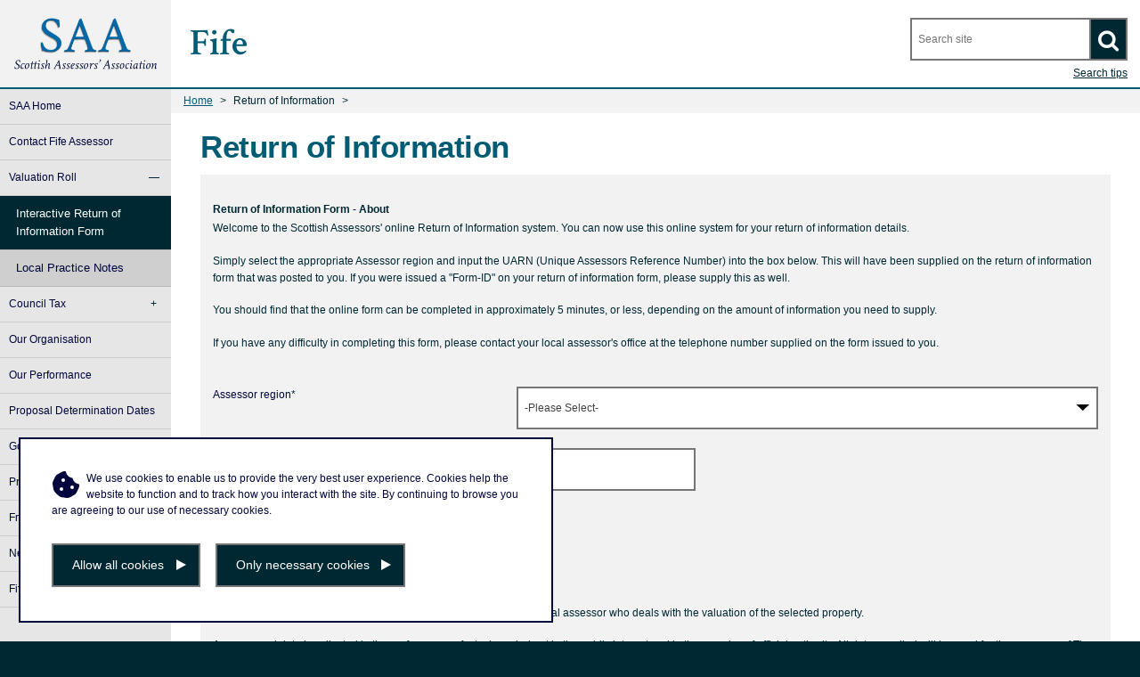

--- FILE ---
content_type: text/html; charset=UTF-8
request_url: https://www.saa.gov.uk/fife/return-of-information/
body_size: 11857
content:
<!DOCTYPE html>

<!--[if IE 8]>
    <html class="lt-ie9" lang="en">
    <![endif]-->
<!--[if gt IE 8]>
        <!-->
<html lang="en">
<!--<![endif]-->

<head>
    <meta name="viewport" content="width=device-width, initial-scale=1">
    <title>Return of Information &#8211; Fife</title>
<meta name='robots' content='max-image-preview:large' />
<meta name="dlm-version" content="5.1.6"><link rel='dns-prefetch' href='//cdn.jsdelivr.net' />
<link rel="alternate" type="application/rss+xml" title="Fife &raquo; Return of Information Comments Feed" href="https://www.saa.gov.uk/fife/return-of-information/feed/" />
<link rel="alternate" title="oEmbed (JSON)" type="application/json+oembed" href="https://www.saa.gov.uk/fife/wp-json/oembed/1.0/embed?url=https%3A%2F%2Fwww.saa.gov.uk%2Ffife%2Freturn-of-information%2F" />
<link rel="alternate" title="oEmbed (XML)" type="text/xml+oembed" href="https://www.saa.gov.uk/fife/wp-json/oembed/1.0/embed?url=https%3A%2F%2Fwww.saa.gov.uk%2Ffife%2Freturn-of-information%2F&#038;format=xml" />
		<!-- This site uses the Google Analytics by MonsterInsights plugin v9.11.1 - Using Analytics tracking - https://www.monsterinsights.com/ -->
		<!-- Note: MonsterInsights is not currently configured on this site. The site owner needs to authenticate with Google Analytics in the MonsterInsights settings panel. -->
					<!-- No tracking code set -->
				<!-- / Google Analytics by MonsterInsights -->
		<style id='wp-img-auto-sizes-contain-inline-css' type='text/css'>
img:is([sizes=auto i],[sizes^="auto," i]){contain-intrinsic-size:3000px 1500px}
/*# sourceURL=wp-img-auto-sizes-contain-inline-css */
</style>
<style id='wp-emoji-styles-inline-css' type='text/css'>

	img.wp-smiley, img.emoji {
		display: inline !important;
		border: none !important;
		box-shadow: none !important;
		height: 1em !important;
		width: 1em !important;
		margin: 0 0.07em !important;
		vertical-align: -0.1em !important;
		background: none !important;
		padding: 0 !important;
	}
/*# sourceURL=wp-emoji-styles-inline-css */
</style>
<style id='wp-block-library-inline-css' type='text/css'>
:root{--wp-block-synced-color:#7a00df;--wp-block-synced-color--rgb:122,0,223;--wp-bound-block-color:var(--wp-block-synced-color);--wp-editor-canvas-background:#ddd;--wp-admin-theme-color:#007cba;--wp-admin-theme-color--rgb:0,124,186;--wp-admin-theme-color-darker-10:#006ba1;--wp-admin-theme-color-darker-10--rgb:0,107,160.5;--wp-admin-theme-color-darker-20:#005a87;--wp-admin-theme-color-darker-20--rgb:0,90,135;--wp-admin-border-width-focus:2px}@media (min-resolution:192dpi){:root{--wp-admin-border-width-focus:1.5px}}.wp-element-button{cursor:pointer}:root .has-very-light-gray-background-color{background-color:#eee}:root .has-very-dark-gray-background-color{background-color:#313131}:root .has-very-light-gray-color{color:#eee}:root .has-very-dark-gray-color{color:#313131}:root .has-vivid-green-cyan-to-vivid-cyan-blue-gradient-background{background:linear-gradient(135deg,#00d084,#0693e3)}:root .has-purple-crush-gradient-background{background:linear-gradient(135deg,#34e2e4,#4721fb 50%,#ab1dfe)}:root .has-hazy-dawn-gradient-background{background:linear-gradient(135deg,#faaca8,#dad0ec)}:root .has-subdued-olive-gradient-background{background:linear-gradient(135deg,#fafae1,#67a671)}:root .has-atomic-cream-gradient-background{background:linear-gradient(135deg,#fdd79a,#004a59)}:root .has-nightshade-gradient-background{background:linear-gradient(135deg,#330968,#31cdcf)}:root .has-midnight-gradient-background{background:linear-gradient(135deg,#020381,#2874fc)}:root{--wp--preset--font-size--normal:16px;--wp--preset--font-size--huge:42px}.has-regular-font-size{font-size:1em}.has-larger-font-size{font-size:2.625em}.has-normal-font-size{font-size:var(--wp--preset--font-size--normal)}.has-huge-font-size{font-size:var(--wp--preset--font-size--huge)}.has-text-align-center{text-align:center}.has-text-align-left{text-align:left}.has-text-align-right{text-align:right}.has-fit-text{white-space:nowrap!important}#end-resizable-editor-section{display:none}.aligncenter{clear:both}.items-justified-left{justify-content:flex-start}.items-justified-center{justify-content:center}.items-justified-right{justify-content:flex-end}.items-justified-space-between{justify-content:space-between}.screen-reader-text{border:0;clip-path:inset(50%);height:1px;margin:-1px;overflow:hidden;padding:0;position:absolute;width:1px;word-wrap:normal!important}.screen-reader-text:focus{background-color:#ddd;clip-path:none;color:#444;display:block;font-size:1em;height:auto;left:5px;line-height:normal;padding:15px 23px 14px;text-decoration:none;top:5px;width:auto;z-index:100000}html :where(.has-border-color){border-style:solid}html :where([style*=border-top-color]){border-top-style:solid}html :where([style*=border-right-color]){border-right-style:solid}html :where([style*=border-bottom-color]){border-bottom-style:solid}html :where([style*=border-left-color]){border-left-style:solid}html :where([style*=border-width]){border-style:solid}html :where([style*=border-top-width]){border-top-style:solid}html :where([style*=border-right-width]){border-right-style:solid}html :where([style*=border-bottom-width]){border-bottom-style:solid}html :where([style*=border-left-width]){border-left-style:solid}html :where(img[class*=wp-image-]){height:auto;max-width:100%}:where(figure){margin:0 0 1em}html :where(.is-position-sticky){--wp-admin--admin-bar--position-offset:var(--wp-admin--admin-bar--height,0px)}@media screen and (max-width:600px){html :where(.is-position-sticky){--wp-admin--admin-bar--position-offset:0px}}

/*# sourceURL=wp-block-library-inline-css */
</style><style id='global-styles-inline-css' type='text/css'>
:root{--wp--preset--aspect-ratio--square: 1;--wp--preset--aspect-ratio--4-3: 4/3;--wp--preset--aspect-ratio--3-4: 3/4;--wp--preset--aspect-ratio--3-2: 3/2;--wp--preset--aspect-ratio--2-3: 2/3;--wp--preset--aspect-ratio--16-9: 16/9;--wp--preset--aspect-ratio--9-16: 9/16;--wp--preset--color--black: #000000;--wp--preset--color--cyan-bluish-gray: #abb8c3;--wp--preset--color--white: #ffffff;--wp--preset--color--pale-pink: #f78da7;--wp--preset--color--vivid-red: #cf2e2e;--wp--preset--color--luminous-vivid-orange: #ff6900;--wp--preset--color--luminous-vivid-amber: #fcb900;--wp--preset--color--light-green-cyan: #7bdcb5;--wp--preset--color--vivid-green-cyan: #00d084;--wp--preset--color--pale-cyan-blue: #8ed1fc;--wp--preset--color--vivid-cyan-blue: #0693e3;--wp--preset--color--vivid-purple: #9b51e0;--wp--preset--gradient--vivid-cyan-blue-to-vivid-purple: linear-gradient(135deg,rgb(6,147,227) 0%,rgb(155,81,224) 100%);--wp--preset--gradient--light-green-cyan-to-vivid-green-cyan: linear-gradient(135deg,rgb(122,220,180) 0%,rgb(0,208,130) 100%);--wp--preset--gradient--luminous-vivid-amber-to-luminous-vivid-orange: linear-gradient(135deg,rgb(252,185,0) 0%,rgb(255,105,0) 100%);--wp--preset--gradient--luminous-vivid-orange-to-vivid-red: linear-gradient(135deg,rgb(255,105,0) 0%,rgb(207,46,46) 100%);--wp--preset--gradient--very-light-gray-to-cyan-bluish-gray: linear-gradient(135deg,rgb(238,238,238) 0%,rgb(169,184,195) 100%);--wp--preset--gradient--cool-to-warm-spectrum: linear-gradient(135deg,rgb(74,234,220) 0%,rgb(151,120,209) 20%,rgb(207,42,186) 40%,rgb(238,44,130) 60%,rgb(251,105,98) 80%,rgb(254,248,76) 100%);--wp--preset--gradient--blush-light-purple: linear-gradient(135deg,rgb(255,206,236) 0%,rgb(152,150,240) 100%);--wp--preset--gradient--blush-bordeaux: linear-gradient(135deg,rgb(254,205,165) 0%,rgb(254,45,45) 50%,rgb(107,0,62) 100%);--wp--preset--gradient--luminous-dusk: linear-gradient(135deg,rgb(255,203,112) 0%,rgb(199,81,192) 50%,rgb(65,88,208) 100%);--wp--preset--gradient--pale-ocean: linear-gradient(135deg,rgb(255,245,203) 0%,rgb(182,227,212) 50%,rgb(51,167,181) 100%);--wp--preset--gradient--electric-grass: linear-gradient(135deg,rgb(202,248,128) 0%,rgb(113,206,126) 100%);--wp--preset--gradient--midnight: linear-gradient(135deg,rgb(2,3,129) 0%,rgb(40,116,252) 100%);--wp--preset--font-size--small: 13px;--wp--preset--font-size--medium: 20px;--wp--preset--font-size--large: 36px;--wp--preset--font-size--x-large: 42px;--wp--preset--spacing--20: 0.44rem;--wp--preset--spacing--30: 0.67rem;--wp--preset--spacing--40: 1rem;--wp--preset--spacing--50: 1.5rem;--wp--preset--spacing--60: 2.25rem;--wp--preset--spacing--70: 3.38rem;--wp--preset--spacing--80: 5.06rem;--wp--preset--shadow--natural: 6px 6px 9px rgba(0, 0, 0, 0.2);--wp--preset--shadow--deep: 12px 12px 50px rgba(0, 0, 0, 0.4);--wp--preset--shadow--sharp: 6px 6px 0px rgba(0, 0, 0, 0.2);--wp--preset--shadow--outlined: 6px 6px 0px -3px rgb(255, 255, 255), 6px 6px rgb(0, 0, 0);--wp--preset--shadow--crisp: 6px 6px 0px rgb(0, 0, 0);}:where(.is-layout-flex){gap: 0.5em;}:where(.is-layout-grid){gap: 0.5em;}body .is-layout-flex{display: flex;}.is-layout-flex{flex-wrap: wrap;align-items: center;}.is-layout-flex > :is(*, div){margin: 0;}body .is-layout-grid{display: grid;}.is-layout-grid > :is(*, div){margin: 0;}:where(.wp-block-columns.is-layout-flex){gap: 2em;}:where(.wp-block-columns.is-layout-grid){gap: 2em;}:where(.wp-block-post-template.is-layout-flex){gap: 1.25em;}:where(.wp-block-post-template.is-layout-grid){gap: 1.25em;}.has-black-color{color: var(--wp--preset--color--black) !important;}.has-cyan-bluish-gray-color{color: var(--wp--preset--color--cyan-bluish-gray) !important;}.has-white-color{color: var(--wp--preset--color--white) !important;}.has-pale-pink-color{color: var(--wp--preset--color--pale-pink) !important;}.has-vivid-red-color{color: var(--wp--preset--color--vivid-red) !important;}.has-luminous-vivid-orange-color{color: var(--wp--preset--color--luminous-vivid-orange) !important;}.has-luminous-vivid-amber-color{color: var(--wp--preset--color--luminous-vivid-amber) !important;}.has-light-green-cyan-color{color: var(--wp--preset--color--light-green-cyan) !important;}.has-vivid-green-cyan-color{color: var(--wp--preset--color--vivid-green-cyan) !important;}.has-pale-cyan-blue-color{color: var(--wp--preset--color--pale-cyan-blue) !important;}.has-vivid-cyan-blue-color{color: var(--wp--preset--color--vivid-cyan-blue) !important;}.has-vivid-purple-color{color: var(--wp--preset--color--vivid-purple) !important;}.has-black-background-color{background-color: var(--wp--preset--color--black) !important;}.has-cyan-bluish-gray-background-color{background-color: var(--wp--preset--color--cyan-bluish-gray) !important;}.has-white-background-color{background-color: var(--wp--preset--color--white) !important;}.has-pale-pink-background-color{background-color: var(--wp--preset--color--pale-pink) !important;}.has-vivid-red-background-color{background-color: var(--wp--preset--color--vivid-red) !important;}.has-luminous-vivid-orange-background-color{background-color: var(--wp--preset--color--luminous-vivid-orange) !important;}.has-luminous-vivid-amber-background-color{background-color: var(--wp--preset--color--luminous-vivid-amber) !important;}.has-light-green-cyan-background-color{background-color: var(--wp--preset--color--light-green-cyan) !important;}.has-vivid-green-cyan-background-color{background-color: var(--wp--preset--color--vivid-green-cyan) !important;}.has-pale-cyan-blue-background-color{background-color: var(--wp--preset--color--pale-cyan-blue) !important;}.has-vivid-cyan-blue-background-color{background-color: var(--wp--preset--color--vivid-cyan-blue) !important;}.has-vivid-purple-background-color{background-color: var(--wp--preset--color--vivid-purple) !important;}.has-black-border-color{border-color: var(--wp--preset--color--black) !important;}.has-cyan-bluish-gray-border-color{border-color: var(--wp--preset--color--cyan-bluish-gray) !important;}.has-white-border-color{border-color: var(--wp--preset--color--white) !important;}.has-pale-pink-border-color{border-color: var(--wp--preset--color--pale-pink) !important;}.has-vivid-red-border-color{border-color: var(--wp--preset--color--vivid-red) !important;}.has-luminous-vivid-orange-border-color{border-color: var(--wp--preset--color--luminous-vivid-orange) !important;}.has-luminous-vivid-amber-border-color{border-color: var(--wp--preset--color--luminous-vivid-amber) !important;}.has-light-green-cyan-border-color{border-color: var(--wp--preset--color--light-green-cyan) !important;}.has-vivid-green-cyan-border-color{border-color: var(--wp--preset--color--vivid-green-cyan) !important;}.has-pale-cyan-blue-border-color{border-color: var(--wp--preset--color--pale-cyan-blue) !important;}.has-vivid-cyan-blue-border-color{border-color: var(--wp--preset--color--vivid-cyan-blue) !important;}.has-vivid-purple-border-color{border-color: var(--wp--preset--color--vivid-purple) !important;}.has-vivid-cyan-blue-to-vivid-purple-gradient-background{background: var(--wp--preset--gradient--vivid-cyan-blue-to-vivid-purple) !important;}.has-light-green-cyan-to-vivid-green-cyan-gradient-background{background: var(--wp--preset--gradient--light-green-cyan-to-vivid-green-cyan) !important;}.has-luminous-vivid-amber-to-luminous-vivid-orange-gradient-background{background: var(--wp--preset--gradient--luminous-vivid-amber-to-luminous-vivid-orange) !important;}.has-luminous-vivid-orange-to-vivid-red-gradient-background{background: var(--wp--preset--gradient--luminous-vivid-orange-to-vivid-red) !important;}.has-very-light-gray-to-cyan-bluish-gray-gradient-background{background: var(--wp--preset--gradient--very-light-gray-to-cyan-bluish-gray) !important;}.has-cool-to-warm-spectrum-gradient-background{background: var(--wp--preset--gradient--cool-to-warm-spectrum) !important;}.has-blush-light-purple-gradient-background{background: var(--wp--preset--gradient--blush-light-purple) !important;}.has-blush-bordeaux-gradient-background{background: var(--wp--preset--gradient--blush-bordeaux) !important;}.has-luminous-dusk-gradient-background{background: var(--wp--preset--gradient--luminous-dusk) !important;}.has-pale-ocean-gradient-background{background: var(--wp--preset--gradient--pale-ocean) !important;}.has-electric-grass-gradient-background{background: var(--wp--preset--gradient--electric-grass) !important;}.has-midnight-gradient-background{background: var(--wp--preset--gradient--midnight) !important;}.has-small-font-size{font-size: var(--wp--preset--font-size--small) !important;}.has-medium-font-size{font-size: var(--wp--preset--font-size--medium) !important;}.has-large-font-size{font-size: var(--wp--preset--font-size--large) !important;}.has-x-large-font-size{font-size: var(--wp--preset--font-size--x-large) !important;}
/*# sourceURL=global-styles-inline-css */
</style>

<style id='classic-theme-styles-inline-css' type='text/css'>
/*! This file is auto-generated */
.wp-block-button__link{color:#fff;background-color:#32373c;border-radius:9999px;box-shadow:none;text-decoration:none;padding:calc(.667em + 2px) calc(1.333em + 2px);font-size:1.125em}.wp-block-file__button{background:#32373c;color:#fff;text-decoration:none}
/*# sourceURL=/wp-includes/css/classic-themes.min.css */
</style>
<link rel='stylesheet' id='ciscbcss-css' href='https://www.saa.gov.uk/wp-content/plugins/cis-cookie-banner/assets/css/ciscb.css?ver=1.0.0' type='text/css' media='all' />
<link rel='stylesheet' id='jquery_ui_custom_css-css' href='https://www.saa.gov.uk/wp-content/plugins/saa-integration/css/custom-theme/jquery-ui-1.8.11.custom.css?ver=6.9' type='text/css' media='all' />
<link rel='stylesheet' id='sa-integration-css-css' href='https://www.saa.gov.uk/wp-content/plugins/saa-integration/css/plugin.css?ver=6.9' type='text/css' media='all' />
<link rel='stylesheet' id='saa-style-css' href='https://www.saa.gov.uk/wp-content/themes/saa-cis/_assets/css/style.css?ver=1.0.10' type='text/css' media='all' />
<link rel='stylesheet' id='hotfix-css' href='https://www.saa.gov.uk/wp-content/themes/saa-cis/_assets/css/hotfix.css?ver=1.0.10' type='text/css' media='all' />
<link rel='stylesheet' id='print-css' href='https://www.saa.gov.uk/wp-content/themes/saa-cis/_assets/css/print.css?ver=1.0.10' type='text/css' media='all' />
<link rel='stylesheet' id='font-awesome-css' href='https://www.saa.gov.uk/wp-content/themes/saa-cis/_assets/css/font-awesome/css/fontawesome.css?ver=1.0.10' type='text/css' media='all' />
<link rel='stylesheet' id='leaflet-css' href='https://www.saa.gov.uk/wp-content/themes/saa-cis/_assets/css/leaflet/leaflet.css?ver=1.0.10' type='text/css' media='all' />
<link rel='stylesheet' id='leaflet-search-css' href='https://www.saa.gov.uk/wp-content/themes/saa-cis/_assets/css/leaflet/leaflet-search.css?ver=1.0.10' type='text/css' media='all' />
<link rel='stylesheet' id='MarkerCluster-css' href='https://www.saa.gov.uk/wp-content/themes/saa-cis/_assets/css/leaflet/MarkerCluster.css?ver=1.0.10' type='text/css' media='all' />
<link rel='stylesheet' id='MarkerCluster.Default-css' href='https://www.saa.gov.uk/wp-content/themes/saa-cis/_assets/css/leaflet/MarkerCluster.Default.css?ver=1.0.10' type='text/css' media='all' />
<link rel='stylesheet' id='leaflet.modal.min-css' href='https://www.saa.gov.uk/wp-content/themes/saa-cis/_assets/css/leaflet/leaflet.modal.min.css?ver=1.0.10' type='text/css' media='all' />
<link rel='stylesheet' id='easy-button-css' href='https://www.saa.gov.uk/wp-content/themes/saa-cis/_assets/css/leaflet/easy-button.css?ver=1.0.10' type='text/css' media='all' />
<link rel='stylesheet' id='L.Control.Window-css' href='https://www.saa.gov.uk/wp-content/themes/saa-cis/_assets/css/leaflet/L.Control.Window.css?ver=1.0.10' type='text/css' media='all' />
<script type="text/javascript" src="https://www.saa.gov.uk/fife/wp-includes/js/jquery/jquery.min.js?ver=3.7.1" id="jquery-core-js"></script>
<script type="text/javascript" src="https://www.saa.gov.uk/fife/wp-includes/js/jquery/jquery-migrate.min.js?ver=3.4.1" id="jquery-migrate-js"></script>
<script type="text/javascript" id="ciscbjs-js-extra">
/* <![CDATA[ */
var ajData = {"cookieName":"fife_cookie","ajUrl":"https://www.saa.gov.uk/fife/wp-admin/admin-ajax.php","cookiesToBlock":"_ga, _gid,  VISITOR_INFO1_LIVE, CONSENT, YSC, __utmb, __utmc, __utmz, __utma, __utmt"};
//# sourceURL=ciscbjs-js-extra
/* ]]> */
</script>
<script type="text/javascript" src="https://www.saa.gov.uk/wp-content/plugins/cis-cookie-banner/assets/js/ciscb.js?ver=1.0.0" id="ciscbjs-js"></script>
<script type="text/javascript" src="https://www.saa.gov.uk/wp-content/plugins/saa-forms/assets/js/async_polyfill.js?ver=6.9" id="async-polyfills-js"></script>
<script type="text/javascript" src="https://cdn.jsdelivr.net/npm/regenerator-runtime@0.13.5/runtime.min.js?ver=6.9" id="regenerator-runtime-babel-js"></script>
<script type="text/javascript" src="https://www.saa.gov.uk/wp-content/plugins/saa-forms/assets/js/polyfill.min.js?ver=6.9" id="polyfills-js"></script>
<script type="text/javascript" id="coreFormScripts-js-extra">
/* <![CDATA[ */
var saaForms = {"ajaxUrl":"https://www.saa.gov.uk/fife/wp-admin/admin-ajax.php","coreFormNonce":"a04f1dca44","formList":{"rent_form":"Rent Form","shooting_rights":"Shooting Rights Form"},"rentReviewQuestion":"Have you been asked to complete a Rent Review Form?","rentFormRadioOne":"Rental Form","rentFormRadioTwo":"Rent Review Update Form","rentReviewQuestionHelp":"\u003Cp\u003EHelp\u003C/p\u003E\n","rentReviewQuestionSideHelp":"\u003Cp\u003ESide Help\u003C/p\u003E\n","registeredActions":["getForm_rent_form","getForm_shooting_rights"],"formIdQuestion":"Enter your Form ID","formIdHelp":"\u003Cp\u003EYour Assessor requires a Form ID for your Form.\u003C/p\u003E\n","formIdSideHelp":"","formListLabel":"Select a Form Type","formListHelp":"","formListSideHelp":"","assessorListLabel":"Select an Assessor","assessorListHelp":"There are multiple assessors for the entered UARN"};
//# sourceURL=coreFormScripts-js-extra
/* ]]> */
</script>
<script type="text/javascript" src="https://www.saa.gov.uk/wp-content/plugins/saa-forms/assets/js/core-forms/coreForms.js?ver=1.3.1" id="coreFormScripts-js"></script>
<script type="text/javascript" src="https://www.saa.gov.uk/wp-content/plugins/saa-integration/javascript/defines.js?ver=1.1" id="sa_defines-js"></script>
<script type="text/javascript" src="https://www.saa.gov.uk/wp-content/plugins/saa-integration/javascript/popup.js?ver=1.1" id="sa_popup-js"></script>
<script type="text/javascript" src="https://www.saa.gov.uk/wp-content/plugins/saa-integration/javascript/annual_returns.js?ver=1.1" id="annual_returns-js"></script>
<script type="text/javascript" src="https://www.saa.gov.uk/wp-content/themes/saa-cis/_assets/js/vendor/modernizr.js?ver=6.9" id="modernizr-js"></script>
<script type="text/javascript" src="https://www.saa.gov.uk/wp-content/themes/saa-cis/_assets/js/vendor/offcanvas.js?ver=1.0.10" id="off-canvas-js"></script>
<script type="text/javascript" src="https://www.saa.gov.uk/wp-content/themes/saa-cis/_assets/js/vendor/respond.js?ver=1.0.10" id="respond-js"></script>
<script type="text/javascript" src="https://www.saa.gov.uk/wp-content/themes/saa-cis/_assets/js/vendor/jquery.balancetext.min.js?ver=1.0.10" id="balancetext-js"></script>
<script type="text/javascript" src="https://cdn.jsdelivr.net/npm/a11y-dialog@6/dist/a11y-dialog.min.js?ver=6.9" id="a11y-dialog-js"></script>
<script type="text/javascript" src="https://www.saa.gov.uk/wp-content/themes/saa-cis/_assets/js/index.js?ver=1.0.10" id="index-js"></script>
<script type="text/javascript" src="https://www.saa.gov.uk/wp-content/themes/saa-cis/_assets/js/leaflet/leaflet.js?ver=1.0.10" id="leaflet-js"></script>
<script type="text/javascript" src="https://www.saa.gov.uk/wp-content/themes/saa-cis/_assets/js/leaflet/leaflet.markercluster-src.js?ver=1.0.10" id="leaflet.markercluster-src-js"></script>
<script type="text/javascript" src="https://www.saa.gov.uk/wp-content/themes/saa-cis/_assets/js/leaflet/leaflet-search.js?ver=1.0.10" id="leafletsearch-js"></script>
<script type="text/javascript" src="https://www.saa.gov.uk/wp-content/themes/saa-cis/_assets/js/leaflet/proj4.js?ver=1.0.10" id="proj4-js"></script>
<script type="text/javascript" src="https://www.saa.gov.uk/wp-content/themes/saa-cis/_assets/js/leaflet/proj4leaflet.js?ver=1.0.10" id="proj4leaflet-js"></script>
<script type="text/javascript" src="https://www.saa.gov.uk/wp-content/themes/saa-cis/_assets/js/leaflet/Leaflet.Modal.min.js?ver=1.0.10" id="Leaflet.Modal.min-js"></script>
<script type="text/javascript" src="https://www.saa.gov.uk/wp-content/themes/saa-cis/_assets/js/leaflet/easy-button.js?ver=1.0.10" id="easy-button-js"></script>
<script type="text/javascript" src="https://www.saa.gov.uk/wp-content/themes/saa-cis/_assets/js/leaflet/spin.min.js?ver=1.0.10" id="spin.min-js"></script>
<script type="text/javascript" src="https://www.saa.gov.uk/wp-content/themes/saa-cis/_assets/js/leaflet/leaflet.spin.min.js?ver=1.0.10" id="leaflet.spin.min-js"></script>
<script type="text/javascript" src="https://www.saa.gov.uk/wp-content/themes/saa-cis/_assets/js/leaflet/freezable.js?ver=1.0.10" id="freezable-js"></script>
<script type="text/javascript" src="https://www.saa.gov.uk/wp-content/themes/saa-cis/_assets/js/leaflet/L.Control.Button.js?ver=1.0.10" id="L.Control.Button-js"></script>
<script type="text/javascript" src="https://www.saa.gov.uk/wp-content/themes/saa-cis/_assets/js/leaflet/L.Control.Window.js?ver=1.0.10" id="L.Control.Window-js"></script>
<link rel="EditURI" type="application/rsd+xml" title="RSD" href="https://www.saa.gov.uk/fife/xmlrpc.php?rsd" />
<meta name="generator" content="WordPress 6.9" />
<link rel="canonical" href="https://www.saa.gov.uk/fife/return-of-information/" />
<link rel='shortlink' href='https://www.saa.gov.uk/fife/?p=1115' />
<style type="text/css">.recentcomments a{display:inline !important;padding:0 !important;margin:0 !important;}</style></head>

<body class="wp-singular page-template page-template-templates page-template-sys-annual-returns page-template-templatessys-annual-returns-php page page-id-1115 wp-theme-saa-cis fife">

		
	<div class="cookie-wrapper" id="cookie-banner" >
		<div class="grid-x row">
			<div class="cell grow column col auto cb-inner-wrapper">
				
				<span class="fa fa-cookie-bite fa-2x marginr-1 fa-pull-left"></span>
				We use cookies to enable us to provide the very best user experience. Cookies help the website to function and to track how you interact with the site. By continuing to browse you are agreeing to our use of necessary cookies.				   

					
			</div>
			<div class="column cell medium-auto shrink col flex-grow-0" style="max-width:100%;">
					<p class="">
						<button id="btn-cookie" class="button btn btn-primary">Allow all cookies</button>
						<button id="btn-necessary" class="button hollow white btn btn-outline-light" >Only necessary cookies</button>
					</p>
			</div>
		</div>
	</div><!-- /#callout -->
        
    <div id="outerwrap">
		<div id="innerwrap">
	
    
			<header class="site-header">

				<div class="site-logo">			
            		<a href="/" title="SAA - Home"><img src="https://www.saa.gov.uk/wp-content/themes/saa-cis/_assets/img/SAA_Logo2024.png" alt="SAA Logo" /></a>
				</div>
                
                <div class="top-bar">
                	<div class="row full-width">
                		<div class="columns small-12 medium-7 large-9 site-title">
															<span class="h1">Fife</span>
													</div>
						<div class="columns small-12 medium-5 large-3 search-wrap">
		                    
<form role="search" method="get" id="searchform" class="searchform" action="https://www.saa.gov.uk/fife/">
    <div class="row collapse">
        <div class="small-10 columns">
            <label for="s" class="screen-reader-text">Search for:</label>
            <input type="search" id="s" name="s" value="" placeholder="Search site" />
            <input type="hidden" name="searchblogs" value="1,2,3,4,5,6,7,8,9,10,11,12,13,14,15" />        </div>

        <div class="small-2 columns">
            <button id="searchsubmit" type="submit" class="search-btn button postfix"><span class="screen-reader-text">Search</span><span class="fa fa-search"></span></button>
        </div>
    </div>
</form>
		                    <div class="search-tips">
							<!-- 	<a href="#" class="expand-content search-tips">Search tips</a> -->
								<button class='text-link' data-a11y-dialog-show='view-site-search-tips'>
									Search tips
								</button>
								<div id='view-site-search-tips' class='dialog' aria-hidden='true'>
									<div class="dialog-overlay" tabindex="-1" data-a11y-dialog-hide></div>
									<div class='dialog-content' role='dialog' aria-labelledby="modalTipsTitle" >
										<h2 id="modalTipsTitle" class="screen-reader-text">Search Tips</h2>
										<ul>
<li>Search the SAA site&#8217;s pages. You can use the Rateable Value or Council Tax Band searches to find information about properties</li>
<li>Search for any words you enter</li>
<li>A page containing all the words you search for is ranked higher than one with only some of the words</li>
<li>To search for a phrase put your phrase in double quotes</li>
</ul>
										<button class="close-reveal-modal dialog-close" style="text-decoration:none;" data-a11y-dialog-hide aria-label="Close this dialog window"> &times;</button>
									</div>
								</div>
							</div>
		                </div>
                	</div>
                </div>

				<nav id="main-nav" class="nav">
					<div class="menu-title show-for-medium-down">
						<h2>Menu</h2>
						
						<button id="nav-close-btn" class="close-btn">
							<span class="screen-reader-text"></span>
							<span class="fa fa-close"></span>
						</button>
                   
					</div>
                   
                    <div class="header-menu-wrapper">
                    	<div class="menu-main-menu-container"><ul id="menu-main-menu" class="menu"><li id="menu-item-1169" class="menu-item menu-item-type-custom menu-item-object-custom menu-item-1169"><a href="https://www.saa.gov.uk/">SAA Home</a></li>
<li id="menu-item-82" class="menu-item menu-item-type-post_type menu-item-object-page menu-item-82"><a href="https://www.saa.gov.uk/fife/contact-fife-assessor/">Contact Fife Assessor</a></li>
<li id="menu-item-76" class="menu-item menu-item-type-post_type menu-item-object-page current-menu-ancestor current-menu-parent current_page_parent current_page_ancestor menu-item-has-children menu-item-76"><a href="https://www.saa.gov.uk/fife/valuation-roll/">Valuation Roll</a>
<ul class="sub-menu">
	<li id="menu-item-1154" class="menu-item menu-item-type-post_type menu-item-object-page current-menu-item page_item page-item-1115 current_page_item menu-item-1154"><a href="https://www.saa.gov.uk/fife/return-of-information/" aria-current="page">Interactive Return of Information Form</a></li>
	<li id="menu-item-78" class="menu-item menu-item-type-post_type menu-item-object-page menu-item-78"><a href="https://www.saa.gov.uk/fife/valuation-roll/local-practice-notes/">Local Practice Notes</a></li>
</ul>
</li>
<li id="menu-item-74" class="menu-item menu-item-type-post_type menu-item-object-page menu-item-has-children menu-item-74"><a href="https://www.saa.gov.uk/fife/council-tax/">Council Tax</a>
<ul class="sub-menu">
	<li id="menu-item-75" class="menu-item menu-item-type-post_type menu-item-object-page menu-item-75"><a href="https://www.saa.gov.uk/fife/council-tax/making-council-tax-proposal/">Making a Council Tax Proposal</a></li>
	<li id="menu-item-1427" class="menu-item menu-item-type-post_type menu-item-object-page menu-item-1427"><a href="https://www.saa.gov.uk/fife/council-tax/council-tax-enquiry-form/">Council Tax Enquiry Form</a></li>
</ul>
</li>
<li id="menu-item-73" class="menu-item menu-item-type-post_type menu-item-object-page menu-item-73"><a href="https://www.saa.gov.uk/fife/our-organisation/">Our Organisation</a></li>
<li id="menu-item-72" class="menu-item menu-item-type-post_type menu-item-object-page menu-item-72"><a href="https://www.saa.gov.uk/fife/our-performance/">Our Performance</a></li>
<li id="menu-item-1964" class="menu-item menu-item-type-post_type menu-item-object-page menu-item-1964"><a href="https://www.saa.gov.uk/fife/proposal-determination-dates/">Proposal Determination Dates</a></li>
<li id="menu-item-71" class="menu-item menu-item-type-post_type menu-item-object-page menu-item-71"><a href="https://www.saa.gov.uk/fife/governance/">Governance</a></li>
<li id="menu-item-70" class="menu-item menu-item-type-post_type menu-item-object-page menu-item-70"><a href="https://www.saa.gov.uk/fife/privacy-notice/">Privacy Notice</a></li>
<li id="menu-item-69" class="menu-item menu-item-type-post_type menu-item-object-page menu-item-69"><a href="https://www.saa.gov.uk/fife/freedom-of-information/">Freedom of Information</a></li>
<li id="menu-item-83" class="menu-item menu-item-type-post_type menu-item-object-page menu-item-83"><a href="https://www.saa.gov.uk/fife/news/">News</a></li>
<li id="menu-item-127" class="menu-item menu-item-type-custom menu-item-object-custom menu-item-127"><a href="http://www.fifedirect.org.uk/topics/index.cfm?fuseaction=page.display&#038;p2sid=497821D1-65BF-00F7-D102E137B9C9D577&#038;themeid=2B892409-722D-4F61-B1CC-7DE81CC06A90">Fife Council Website</a></li>
</ul></div>                    </div>
                </nav>

												
				<div class="nav-btn-wrap">
					<button id="nav-open-btn" class="nav-btn">
						<span class="screen-reader-text"></span>
						<span class="fa fa-navicon"></span>
					</button>
				</div>


			</header>

			<main id="main" class="">

					            <div class="row full-width breadcrumb-wrapper">
	            	<div class="columns small-12">
	                <ul class="breadcrumbs"><li><a href="https://www.saa.gov.uk/fife/">Home</a></li> <li>Return of Information</li></ul>	            	</div>
	            </div>

	            				
<div class="row">
  <div class="columns small-12">
     <h1>Return of Information</h1>	
     		<div class="formbackground">
			<div class="appealformcontent">
				<form name="autoform_0" action="/fife/return-of-information/" method="post" enctype="multipart/form-data">
		<input type="hidden" name="HELP" id="HELP_ID" value="" />
		<input type="hidden" name="HELP_SECTION" id="HELP_SECTION_ID" value="" />
		<input type="hidden" name="roi-nonce" value="d87175a090">
		      <fieldset>
      <legend>Return of Information Form - About</legend>
      
      <div class="formelementwrapper">
     
        <p>Welcome to the Scottish Assessors' online Return of Information system.  You can now use this online system for your return of information details.</p>
		<p>Simply select the appropriate Assessor region and input the UARN (Unique Assessors Reference Number) into the box below.  This will have been supplied on the return of information form that was posted to you.  If you were issued a "Form-ID" on your return of information form, please supply this as well.</p>
		<p>You should find that the online form can be completed in approximately 5 minutes, or less, depending on the amount of information you need to supply.</p>
		<p>If you have any difficulty in completing this form, please contact your local assessor's office at the telephone number supplied on the form issued to you.</p>
		<br />
         
        
        	<div class="formelementwrapper row">
		<div class="formblockleft columns small-12 medium-5 large-4">
		<label for="ASSESSOR_ID_ALID">Assessor region</label>*		</div>
		<div class="formblockleft columns small-12 medium-7 large-8">
		
		<select name="ASSESSOR_ID" class="bgcolourfixed" onChange="javascript:Set_Disabled_Elements();" id="ASSESSOR_ID_ALID" tabindex="101"><option value="" label="-Please Select-">-Please Select-</option><option value="1" label="Ayrshire">Ayrshire</option><option value="2" label="Central Scotland">Central Scotland</option><option value="3" label="Dumfries &amp; Galloway">Dumfries &amp; Galloway</option><option value="4" label="Dunbartonshire, Argyll &amp; Bute">Dunbartonshire, Argyll &amp; Bute</option><option value="5" label="Fife">Fife</option><option value="6" label="Glasgow City">Glasgow City</option><option value="7" label="Grampian">Grampian</option><option value="8" label="Highland &amp; Western Isles">Highland &amp; Western Isles</option><option value="9" label="Lanarkshire">Lanarkshire</option><option value="10" label="Lothian">Lothian</option><option value="11" label="Orkney &amp; Shetland">Orkney &amp; Shetland</option><option value="12" label="Renfrewshire">Renfrewshire</option><option value="13" label="Scottish Borders">Scottish Borders</option><option value="14" label="Tayside">Tayside</option></select>		</div>
	</div>
		        	<div class="formelementwrapper row">
		<div class="formblockleft columns small-12 medium-5 large-4">
		<label for="UARN_ALID">UARN (Valuation Roll Property Reference Number)</label>*		</div>
		<div class="formblockleft columns small-12 medium-7 large-8">
		
		<input type="text" name="UARN" value="" size="25" class="bgcolourfixed" id="UARN_ALID" tabindex="102"  />		</div>
	</div>
		        <div class="formelementwrapper row" id="form_id_wrapper">
			<div class="formblockleft columns small-12 medium-5 large-4">
				<label for="FORM_ID_ALID">Form ID</label>			</div>
			<div class="formblockleft columns small-12 medium-7 large-8">
				<input type="text" name="FORM_ID" value="" size="25" class="bgcolourfixed" id="FORM_ID_ALID" tabindex="103"  />			</div>
		</div>
      </div>

      </fieldset>
      
      <fieldset>
      	<legend>Privacy Statement</legend>
	      <div class="formelementwrapper">
	     		<p>When you complete this online form it will be made available to the local assessor who deals with the valuation of the selected property.</p>
				<p>Any personal data is collected in the performance of a task carried out in the public interest and in the exercise of official authority. All data supplied will be used for the purposes of The Valuation Acts and in accordance with data protection legislation.</p>
				<p>Assessors will not share personal information unless they are required to do so or it is necessary to carry out their duties. </p>
				<p>Further detail on how any personal data will be used, shared and disposed of, along with your rights is available at <a href="https://www.saa.gov.uk/privacy/" target="_blank">www.saa.gov.uk/privacy</a>  [opens in a new window]</p>
	      </div>
      </fieldset>
      
      
      <div class="formelementwrapper" style="padding-top:2px; padding-bottom:10px;">
      
        <div class="formblockright">
          <button type="submit" name="CONTINUE" value="Continue" class="button" onClick="javascript:return Check_Form_Elements();" id="CONTINUE_ALID" tabindex="104"/>Continue</button>        </div>
        
        <div class="formblockleft">
          <button type="submit" name="CANCEL" value="Cancel" class="button" onClick="javascript:return Confirm_Cancel();" id="CANCEL_ALID" tabindex="105"/>Cancel</button>        </div>
        
      </div>
	    
    <input type='hidden' name='STAGE' value='1' />
		</form> 
				</div>
	</div>
	  </div>
</div>					

</main>

<!-- START FOOTER -->
<footer class="footer__site">


	<div class="row full-width">
		<div class="columns medium-10">
		<nav class="d-all footer-links"><ul id="menu-footer-menu" class=""><li id="menu-item-138" class="menu-item menu-item-type-custom menu-item-object-custom menu-item-138"><a href="https://www.saa.gov.uk/disclaimer-copyright/">Disclaimer and Copyright</a></li>
<li id="menu-item-136" class="menu-item menu-item-type-post_type menu-item-object-page menu-item-136"><a href="https://www.saa.gov.uk/fife/sitemap/">Sitemap</a></li>
<li id="menu-item-130" class="menu-item menu-item-type-custom menu-item-object-custom menu-item-130"><a href="https://www.saa.gov.uk/help/">Help</a></li>
<li id="menu-item-131" class="menu-item menu-item-type-custom menu-item-object-custom menu-item-131"><a href="https://www.saa.gov.uk/frequently-asked-questions/">FAQ</a></li>
<li id="menu-item-137" class="menu-item menu-item-type-custom menu-item-object-custom menu-item-137"><a href="https://www.saa.gov.uk/contact-us/">Contact Us</a></li>
<li id="menu-item-139" class="menu-item menu-item-type-custom menu-item-object-custom menu-item-139"><a href="https://www.saa.gov.uk/privacy-notice-and-cookie-statement/">Privacy Notice and Cookie Statement</a></li>
</ul></nav>            
        </div>

		

		<div class="columns medium-2">
		<p>    		  Site built by <a href="https://www.connectinternetsolutions.com">Connect</a>
    	</p>
		</div>
	</div>

</footer>

</div><!-- end of innerwrap -->

</div><!-- end of outerwrap -->

<script type="speculationrules">
{"prefetch":[{"source":"document","where":{"and":[{"href_matches":"/fife/*"},{"not":{"href_matches":["/fife/wp-*.php","/fife/wp-admin/*","/wp-content/uploads/sites/6/*","/wp-content/*","/wp-content/plugins/*","/wp-content/themes/saa-cis/*","/fife/*\\?(.+)"]}},{"not":{"selector_matches":"a[rel~=\"nofollow\"]"}},{"not":{"selector_matches":".no-prefetch, .no-prefetch a"}}]},"eagerness":"conservative"}]}
</script>
<div class='text-center'><a id="cookie-settings-toggle" class="settings-button" href="#" title="Click to change Cookie Settings">Cookie Settings <span class="fa fa-cookie-bite"></span></a></div><script type="text/javascript">
/* <![CDATA[ */
	var relevanssi_rt_regex = /(&|\?)_(rt|rt_nonce)=(\w+)/g
	var newUrl = window.location.search.replace(relevanssi_rt_regex, '')
	if (newUrl.substr(0, 1) == '&') {
		newUrl = '?' + newUrl.substr(1)
	}
	history.replaceState(null, null, window.location.pathname + newUrl + window.location.hash)
/* ]]> */
</script>
<script type="text/javascript" src="https://www.saa.gov.uk/fife/wp-includes/js/jquery/ui/core.min.js?ver=1.13.3" id="jquery-ui-core-js"></script>
<script type="text/javascript" src="https://www.saa.gov.uk/fife/wp-includes/js/jquery/ui/menu.min.js?ver=1.13.3" id="jquery-ui-menu-js"></script>
<script type="text/javascript" src="https://www.saa.gov.uk/fife/wp-includes/js/dist/dom-ready.min.js?ver=f77871ff7694fffea381" id="wp-dom-ready-js"></script>
<script type="text/javascript" src="https://www.saa.gov.uk/fife/wp-includes/js/dist/hooks.min.js?ver=dd5603f07f9220ed27f1" id="wp-hooks-js"></script>
<script type="text/javascript" src="https://www.saa.gov.uk/fife/wp-includes/js/dist/i18n.min.js?ver=c26c3dc7bed366793375" id="wp-i18n-js"></script>
<script type="text/javascript" id="wp-i18n-js-after">
/* <![CDATA[ */
wp.i18n.setLocaleData( { 'text direction\u0004ltr': [ 'ltr' ] } );
//# sourceURL=wp-i18n-js-after
/* ]]> */
</script>
<script type="text/javascript" id="wp-a11y-js-translations">
/* <![CDATA[ */
( function( domain, translations ) {
	var localeData = translations.locale_data[ domain ] || translations.locale_data.messages;
	localeData[""].domain = domain;
	wp.i18n.setLocaleData( localeData, domain );
} )( "default", {"translation-revision-date":"2025-12-15 12:18:56+0000","generator":"GlotPress\/4.0.3","domain":"messages","locale_data":{"messages":{"":{"domain":"messages","plural-forms":"nplurals=2; plural=n != 1;","lang":"en_GB"},"Notifications":["Notifications"]}},"comment":{"reference":"wp-includes\/js\/dist\/a11y.js"}} );
//# sourceURL=wp-a11y-js-translations
/* ]]> */
</script>
<script type="text/javascript" src="https://www.saa.gov.uk/fife/wp-includes/js/dist/a11y.min.js?ver=cb460b4676c94bd228ed" id="wp-a11y-js"></script>
<script type="text/javascript" src="https://www.saa.gov.uk/fife/wp-includes/js/jquery/ui/autocomplete.min.js?ver=1.13.3" id="jquery-ui-autocomplete-js"></script>
<script type="text/javascript" src="https://www.saa.gov.uk/fife/wp-includes/js/jquery/ui/datepicker.min.js?ver=1.13.3" id="jquery-ui-datepicker-js"></script>
<script type="text/javascript" id="jquery-ui-datepicker-js-after">
/* <![CDATA[ */
jQuery(function(jQuery){jQuery.datepicker.setDefaults({"closeText":"Close","currentText":"Today","monthNames":["January","February","March","April","May","June","July","August","September","October","November","December"],"monthNamesShort":["Jan","Feb","Mar","Apr","May","Jun","Jul","Aug","Sep","Oct","Nov","Dec"],"nextText":"Next","prevText":"Previous","dayNames":["Sunday","Monday","Tuesday","Wednesday","Thursday","Friday","Saturday"],"dayNamesShort":["Sun","Mon","Tue","Wed","Thu","Fri","Sat"],"dayNamesMin":["S","M","T","W","T","F","S"],"dateFormat":"dS MM yy","firstDay":1,"isRTL":false});});
//# sourceURL=jquery-ui-datepicker-js-after
/* ]]> */
</script>
<script type="text/javascript" id="dlm-xhr-js-extra">
/* <![CDATA[ */
var dlmXHRtranslations = {"error":"An error occurred while trying to download the file. Please try again.","not_found":"Download does not exist.","no_file_path":"No file path defined.","no_file_paths":"No file paths defined.","filetype":"Download is not allowed for this file type.","file_access_denied":"Access denied to this file.","access_denied":"Access denied. You do not have permission to download this file.","security_error":"Something is wrong with the file path.","file_not_found":"File not found."};
//# sourceURL=dlm-xhr-js-extra
/* ]]> */
</script>
<script type="text/javascript" id="dlm-xhr-js-before">
/* <![CDATA[ */
const dlmXHR = {"xhr_links":{"class":["download-link","download-button"]},"prevent_duplicates":true,"ajaxUrl":"https:\/\/www.saa.gov.uk\/fife\/wp-admin\/admin-ajax.php"}; dlmXHRinstance = {}; const dlmXHRGlobalLinks = "https://www.saa.gov.uk/fife/download/"; const dlmNonXHRGlobalLinks = []; dlmXHRgif = "https://www.saa.gov.uk/fife/wp-includes/images/spinner.gif"; const dlmXHRProgress = "1"
//# sourceURL=dlm-xhr-js-before
/* ]]> */
</script>
<script type="text/javascript" src="https://www.saa.gov.uk/wp-content/plugins/download-monitor/assets/js/dlm-xhr.min.js?ver=5.1.6" id="dlm-xhr-js"></script>
<script type="text/javascript" src="https://www.saa.gov.uk/wp-content/themes/saa-cis/_assets/js/foundation/foundation.js?ver=6.9" id="foundation5-js"></script>
<script type="text/javascript" src="https://www.saa.gov.uk/wp-content/themes/saa-cis/_assets/js/foundation/foundation.equalizer.js?ver=6.9" id="foundation5-equalizer-js"></script>
<script type="text/javascript" src="https://www.saa.gov.uk/wp-content/themes/saa-cis/_assets/js/foundation/foundation.reveal.js?ver=6.9" id="foundation-reveal-js"></script>
<script type="text/javascript" src="https://www.saa.gov.uk/wp-content/themes/saa-cis/_assets/js/custom.js?ver=1.0.10" id="custom-js"></script>
<script id="wp-emoji-settings" type="application/json">
{"baseUrl":"https://s.w.org/images/core/emoji/17.0.2/72x72/","ext":".png","svgUrl":"https://s.w.org/images/core/emoji/17.0.2/svg/","svgExt":".svg","source":{"concatemoji":"https://www.saa.gov.uk/fife/wp-includes/js/wp-emoji-release.min.js?ver=6.9"}}
</script>
<script type="module">
/* <![CDATA[ */
/*! This file is auto-generated */
const a=JSON.parse(document.getElementById("wp-emoji-settings").textContent),o=(window._wpemojiSettings=a,"wpEmojiSettingsSupports"),s=["flag","emoji"];function i(e){try{var t={supportTests:e,timestamp:(new Date).valueOf()};sessionStorage.setItem(o,JSON.stringify(t))}catch(e){}}function c(e,t,n){e.clearRect(0,0,e.canvas.width,e.canvas.height),e.fillText(t,0,0);t=new Uint32Array(e.getImageData(0,0,e.canvas.width,e.canvas.height).data);e.clearRect(0,0,e.canvas.width,e.canvas.height),e.fillText(n,0,0);const a=new Uint32Array(e.getImageData(0,0,e.canvas.width,e.canvas.height).data);return t.every((e,t)=>e===a[t])}function p(e,t){e.clearRect(0,0,e.canvas.width,e.canvas.height),e.fillText(t,0,0);var n=e.getImageData(16,16,1,1);for(let e=0;e<n.data.length;e++)if(0!==n.data[e])return!1;return!0}function u(e,t,n,a){switch(t){case"flag":return n(e,"\ud83c\udff3\ufe0f\u200d\u26a7\ufe0f","\ud83c\udff3\ufe0f\u200b\u26a7\ufe0f")?!1:!n(e,"\ud83c\udde8\ud83c\uddf6","\ud83c\udde8\u200b\ud83c\uddf6")&&!n(e,"\ud83c\udff4\udb40\udc67\udb40\udc62\udb40\udc65\udb40\udc6e\udb40\udc67\udb40\udc7f","\ud83c\udff4\u200b\udb40\udc67\u200b\udb40\udc62\u200b\udb40\udc65\u200b\udb40\udc6e\u200b\udb40\udc67\u200b\udb40\udc7f");case"emoji":return!a(e,"\ud83e\u1fac8")}return!1}function f(e,t,n,a){let r;const o=(r="undefined"!=typeof WorkerGlobalScope&&self instanceof WorkerGlobalScope?new OffscreenCanvas(300,150):document.createElement("canvas")).getContext("2d",{willReadFrequently:!0}),s=(o.textBaseline="top",o.font="600 32px Arial",{});return e.forEach(e=>{s[e]=t(o,e,n,a)}),s}function r(e){var t=document.createElement("script");t.src=e,t.defer=!0,document.head.appendChild(t)}a.supports={everything:!0,everythingExceptFlag:!0},new Promise(t=>{let n=function(){try{var e=JSON.parse(sessionStorage.getItem(o));if("object"==typeof e&&"number"==typeof e.timestamp&&(new Date).valueOf()<e.timestamp+604800&&"object"==typeof e.supportTests)return e.supportTests}catch(e){}return null}();if(!n){if("undefined"!=typeof Worker&&"undefined"!=typeof OffscreenCanvas&&"undefined"!=typeof URL&&URL.createObjectURL&&"undefined"!=typeof Blob)try{var e="postMessage("+f.toString()+"("+[JSON.stringify(s),u.toString(),c.toString(),p.toString()].join(",")+"));",a=new Blob([e],{type:"text/javascript"});const r=new Worker(URL.createObjectURL(a),{name:"wpTestEmojiSupports"});return void(r.onmessage=e=>{i(n=e.data),r.terminate(),t(n)})}catch(e){}i(n=f(s,u,c,p))}t(n)}).then(e=>{for(const n in e)a.supports[n]=e[n],a.supports.everything=a.supports.everything&&a.supports[n],"flag"!==n&&(a.supports.everythingExceptFlag=a.supports.everythingExceptFlag&&a.supports[n]);var t;a.supports.everythingExceptFlag=a.supports.everythingExceptFlag&&!a.supports.flag,a.supports.everything||((t=a.source||{}).concatemoji?r(t.concatemoji):t.wpemoji&&t.twemoji&&(r(t.twemoji),r(t.wpemoji)))});
//# sourceURL=https://www.saa.gov.uk/fife/wp-includes/js/wp-emoji-loader.min.js
/* ]]> */
</script>

<span class='screen-reader-text'><img src='/wp-content/themes/saa-cis/_assets/img/sp.png?1768727184' alt='' width='1' height='1' /></span>

</body>
</html>


--- FILE ---
content_type: text/css
request_url: https://www.saa.gov.uk/wp-content/plugins/saa-integration/css/plugin.css?ver=6.9
body_size: 84
content:
/* Styles for the jQuery UI combobox */
.custom-combobox {
    position: relative;
    display: inline-block;
}
.custom-combobox-toggle {
    position: absolute;
    top: 0;
    bottom: 0;
    margin-left: -1px;
    padding: 0;
    /* support: IE7 */
    *height: 1.7em;
    *top: 0.1em;
}
.custom-combobox-input {
    margin: 0;
    padding: 0.3em;
}

.ui-autocomplete {
    max-height: 200px;
    overflow-y: auto;
    /* prevent horizontal scrollbar */
    /*! overflow-x: hidden; */
    background-color:#F1F5FA !important;
    border:1px solid #CCCCCC !important;
    color:#666666 !important;
    font-family: sans-serif;
    font-size: 0.85em;
}
/* IE 6 doesn't support max-height
* we use height instead, but this forces the menu to always be this tall
*/
* html .ui-autocomplete {
    height: 200px;
}

a.ui-corner-all, li.ui-menu-item
{
    color:#666666 !important;
    background-color:#F1F5FA !important;
    font-family: sans-serif !important;
    font-size: 13px !important;
}

ui-widget
{
    color:#666666 !important;
    background-color:#F1F5FA !important;
}

.ui-state-hover, .ui-widget-content .ui-state-hover, .ui-widget-header .ui-state-hover, .ui-state-focus, .ui-widget-content .ui-state-focus, .ui-widget-header .ui-state-focus {
  color: #212121;
  font-weight: normal;
  border-color: #dddddd !important;
  background: none !important;
  background-color: #dddddd !important;
}

input[type="radio"][disabled] {
	opacity: 0.3;
	background-color: #ddd;
}

--- FILE ---
content_type: text/css
request_url: https://www.saa.gov.uk/wp-content/themes/saa-cis/_assets/css/style.css?ver=1.0.10
body_size: 35091
content:
@charset "UTF-8";@import url(https://fonts.googleapis.com/css?family=Crimson+Text:600);#innerwrap{color:#00063b}.h1,.h2,.h3,.h4,h1,h2,h3,h4{letter-spacing:-.5px}a span.fa-external-link-square{padding-left:4px;text-decoration:none}.button{text-decoration:none}.button:hover{text-decoration:none}.search-btn.postfix.button{border-width:2px 2px 2px 0;border-style:solid;border-color:#767676;text-align:align}.search-btn.postfix.button i{padding:0;margin:0;line-height:1}.reveal-modal{color:#00063b}/*! normalize.css v3.0.2 | MIT License | git.io/normalize */html{font-family:sans-serif;-ms-text-size-adjust:100%;-webkit-text-size-adjust:100%}body{margin:0}article,aside,details,figcaption,figure,footer,header,hgroup,main,menu,nav,section,summary{display:block}audio,canvas,progress,video{display:inline-block;vertical-align:baseline}audio:not([controls]){display:none;height:0}[hidden],template{display:none}a{background-color:transparent}a:active,a:hover{outline:0}abbr[title]{border-bottom:1px dotted}b,strong{font-weight:700}dfn{font-style:italic}.h1,h1{font-size:2em;margin:.67em 0}mark{background:#ff0;color:#000}small{font-size:80%}sub,sup{font-size:75%;line-height:0;position:relative;vertical-align:baseline}sup{top:-.5em}sub{bottom:-.25em}img{border:0}svg:not(:root){overflow:hidden}figure{margin:1em 40px}hr{-moz-box-sizing:content-box;box-sizing:content-box;height:0}pre{overflow:auto}code,kbd,pre,samp{font-family:monospace,monospace;font-size:1em}button,input,optgroup,select,textarea{color:inherit;font:inherit;margin:0}button{overflow:visible}button,select{text-transform:none}button,html input[type=button],input[type=reset],input[type=submit]{-webkit-appearance:button;cursor:pointer}button[disabled],html input[disabled]{cursor:default}button::-moz-focus-inner,input::-moz-focus-inner{border:0;padding:0}input{line-height:normal}input[type=checkbox],input[type=radio]{box-sizing:border-box;padding:0}input[type=number]::-webkit-inner-spin-button,input[type=number]::-webkit-outer-spin-button{height:auto}input[type=search]{-webkit-appearance:textfield;-moz-box-sizing:content-box;-webkit-box-sizing:content-box;box-sizing:content-box}input[type=search]::-webkit-search-cancel-button,input[type=search]::-webkit-search-decoration{-webkit-appearance:none}fieldset{border:1px solid silver;margin:0 2px;padding:.35em .625em .75em}legend{border:0;padding:0}textarea{overflow:auto}optgroup{font-weight:700}table{border-collapse:collapse;border-spacing:0}td,th{padding:0}meta.foundation-version{font-family:"/5.5.0/"}meta.foundation-mq-small{font-family:"/only screen/";width:0}meta.foundation-mq-small-only{font-family:"/only screen and (max-width: 40em)/";width:0}meta.foundation-mq-medium{font-family:"/only screen and (min-width:40.0625em)/";width:40.0625em}meta.foundation-mq-medium-only{font-family:"/only screen and (min-width:40.0625em) and (max-width:64em)/";width:40.0625em}meta.foundation-mq-large{font-family:"/only screen and (min-width:64.0625em)/";width:64.0625em}meta.foundation-mq-large-only{font-family:"/only screen and (min-width:64.0625em) and (max-width:90em)/";width:64.0625em}meta.foundation-mq-xlarge{font-family:"/only screen and (min-width:90.0625em)/";width:90.0625em}meta.foundation-mq-xlarge-only{font-family:"/only screen and (min-width:90.0625em) and (max-width:120em)/";width:90.0625em}meta.foundation-mq-xxlarge{font-family:"/only screen and (min-width:120.0625em)/";width:120.0625em}meta.foundation-data-attribute-namespace{font-family:false}body,html{height:100%}*,:after,:before{-webkit-box-sizing:border-box;-moz-box-sizing:border-box;box-sizing:border-box}body,html{font-size:.875rem}body{background:#00063b;color:#fff;padding:0;margin:0;font-family:Roboto,Arial,sans-serif;font-weight:400;font-style:normal;line-height:1.5;position:relative;cursor:auto}a:hover{cursor:pointer}img{max-width:100%;height:auto}img{-ms-interpolation-mode:bicubic}#map_canvas embed,#map_canvas img,#map_canvas object,.map_canvas embed,.map_canvas img,.map_canvas object{max-width:none!important}.left{float:left!important}.right{float:right!important}.clearfix:after,.clearfix:before{content:" ";display:table}.clearfix:after{clear:both}.hide{display:none!important;visibility:hidden}.invisible{visibility:hidden}.antialiased{-webkit-font-smoothing:antialiased;-moz-osx-font-smoothing:grayscale}img{display:inline-block;vertical-align:middle}textarea{height:auto;min-height:50px}select{width:100%}.row{width:100%;margin-left:auto;margin-right:auto;margin-top:0;margin-bottom:0;max-width:75rem}.row:after,.row:before{content:" ";display:table}.row:after{clear:both}.row.collapse>.column,.row.collapse>.columns{padding-left:0;padding-right:0}.row.collapse .row{margin-left:0;margin-right:0}.row .row{width:auto;margin-left:-1rem;margin-right:-1rem;margin-top:0;margin-bottom:0;max-width:none}.row .row:after,.row .row:before{content:" ";display:table}.row .row:after{clear:both}.row .row.collapse{width:auto;margin:0;max-width:none}.row .row.collapse:after,.row .row.collapse:before{content:" ";display:table}.row .row.collapse:after{clear:both}.column,.columns{padding-left:1rem;padding-right:1rem;width:100%;float:left}[class*=column]+[class*=column]:last-child{float:right}[class*=column]+[class*=column].end{float:left}@media only screen{.small-push-0{position:relative;left:0;right:auto}.small-pull-0{position:relative;right:0;left:auto}.small-push-1{position:relative;left:8.33333%;right:auto}.small-pull-1{position:relative;right:8.33333%;left:auto}.small-push-2{position:relative;left:16.66667%;right:auto}.small-pull-2{position:relative;right:16.66667%;left:auto}.small-push-3{position:relative;left:25%;right:auto}.small-pull-3{position:relative;right:25%;left:auto}.small-push-4{position:relative;left:33.33333%;right:auto}.small-pull-4{position:relative;right:33.33333%;left:auto}.small-push-5{position:relative;left:41.66667%;right:auto}.small-pull-5{position:relative;right:41.66667%;left:auto}.small-push-6{position:relative;left:50%;right:auto}.small-pull-6{position:relative;right:50%;left:auto}.small-push-7{position:relative;left:58.33333%;right:auto}.small-pull-7{position:relative;right:58.33333%;left:auto}.small-push-8{position:relative;left:66.66667%;right:auto}.small-pull-8{position:relative;right:66.66667%;left:auto}.small-push-9{position:relative;left:75%;right:auto}.small-pull-9{position:relative;right:75%;left:auto}.small-push-10{position:relative;left:83.33333%;right:auto}.small-pull-10{position:relative;right:83.33333%;left:auto}.small-push-11{position:relative;left:91.66667%;right:auto}.small-pull-11{position:relative;right:91.66667%;left:auto}.column,.columns{position:relative;padding-left:1rem;padding-right:1rem;float:left}.small-1{width:8.33333%}.small-2{width:16.66667%}.small-3{width:25%}.small-4{width:33.33333%}.small-5{width:41.66667%}.small-6{width:50%}.small-7{width:58.33333%}.small-8{width:66.66667%}.small-9{width:75%}.small-10{width:83.33333%}.small-11{width:91.66667%}.small-12{width:100%}.small-offset-0{margin-left:0!important}.small-offset-1{margin-left:8.33333%!important}.small-offset-2{margin-left:16.66667%!important}.small-offset-3{margin-left:25%!important}.small-offset-4{margin-left:33.33333%!important}.small-offset-5{margin-left:41.66667%!important}.small-offset-6{margin-left:50%!important}.small-offset-7{margin-left:58.33333%!important}.small-offset-8{margin-left:66.66667%!important}.small-offset-9{margin-left:75%!important}.small-offset-10{margin-left:83.33333%!important}.small-offset-11{margin-left:91.66667%!important}.small-reset-order{margin-left:0;margin-right:0;left:auto;right:auto;float:left}.column.small-centered,.columns.small-centered{margin-left:auto;margin-right:auto;float:none}.column.small-uncentered,.columns.small-uncentered{margin-left:0;margin-right:0;float:left}.column.small-centered:last-child,.columns.small-centered:last-child{float:none}.column.small-uncentered:last-child,.columns.small-uncentered:last-child{float:left}.column.small-uncentered.opposite,.columns.small-uncentered.opposite{float:right}.row.small-collapse>.column,.row.small-collapse>.columns{padding-left:0;padding-right:0}.row.small-collapse .row{margin-left:0;margin-right:0}.row.small-uncollapse>.column,.row.small-uncollapse>.columns{padding-left:1rem;padding-right:1rem;float:left}}@media only screen and (min-width:40.0625em){.medium-push-0{position:relative;left:0;right:auto}.medium-pull-0{position:relative;right:0;left:auto}.medium-push-1{position:relative;left:8.33333%;right:auto}.medium-pull-1{position:relative;right:8.33333%;left:auto}.medium-push-2{position:relative;left:16.66667%;right:auto}.medium-pull-2{position:relative;right:16.66667%;left:auto}.medium-push-3{position:relative;left:25%;right:auto}.medium-pull-3{position:relative;right:25%;left:auto}.medium-push-4{position:relative;left:33.33333%;right:auto}.medium-pull-4{position:relative;right:33.33333%;left:auto}.medium-push-5{position:relative;left:41.66667%;right:auto}.medium-pull-5{position:relative;right:41.66667%;left:auto}.medium-push-6{position:relative;left:50%;right:auto}.medium-pull-6{position:relative;right:50%;left:auto}.medium-push-7{position:relative;left:58.33333%;right:auto}.medium-pull-7{position:relative;right:58.33333%;left:auto}.medium-push-8{position:relative;left:66.66667%;right:auto}.medium-pull-8{position:relative;right:66.66667%;left:auto}.medium-push-9{position:relative;left:75%;right:auto}.medium-pull-9{position:relative;right:75%;left:auto}.medium-push-10{position:relative;left:83.33333%;right:auto}.medium-pull-10{position:relative;right:83.33333%;left:auto}.medium-push-11{position:relative;left:91.66667%;right:auto}.medium-pull-11{position:relative;right:91.66667%;left:auto}.column,.columns{position:relative;padding-left:1rem;padding-right:1rem;float:left}.medium-1{width:8.33333%}.medium-2{width:16.66667%}.medium-3{width:25%}.medium-4{width:33.33333%}.medium-5{width:41.66667%}.medium-6{width:50%}.medium-7{width:58.33333%}.medium-8{width:66.66667%}.medium-9{width:75%}.medium-10{width:83.33333%}.medium-11{width:91.66667%}.medium-12{width:100%}.medium-offset-0{margin-left:0!important}.medium-offset-1{margin-left:8.33333%!important}.medium-offset-2{margin-left:16.66667%!important}.medium-offset-3{margin-left:25%!important}.medium-offset-4{margin-left:33.33333%!important}.medium-offset-5{margin-left:41.66667%!important}.medium-offset-6{margin-left:50%!important}.medium-offset-7{margin-left:58.33333%!important}.medium-offset-8{margin-left:66.66667%!important}.medium-offset-9{margin-left:75%!important}.medium-offset-10{margin-left:83.33333%!important}.medium-offset-11{margin-left:91.66667%!important}.medium-reset-order{margin-left:0;margin-right:0;left:auto;right:auto;float:left}.column.medium-centered,.columns.medium-centered{margin-left:auto;margin-right:auto;float:none}.column.medium-uncentered,.columns.medium-uncentered{margin-left:0;margin-right:0;float:left}.column.medium-centered:last-child,.columns.medium-centered:last-child{float:none}.column.medium-uncentered:last-child,.columns.medium-uncentered:last-child{float:left}.column.medium-uncentered.opposite,.columns.medium-uncentered.opposite{float:right}.row.medium-collapse>.column,.row.medium-collapse>.columns{padding-left:0;padding-right:0}.row.medium-collapse .row{margin-left:0;margin-right:0}.row.medium-uncollapse>.column,.row.medium-uncollapse>.columns{padding-left:1rem;padding-right:1rem;float:left}.push-0{position:relative;left:0;right:auto}.pull-0{position:relative;right:0;left:auto}.push-1{position:relative;left:8.33333%;right:auto}.pull-1{position:relative;right:8.33333%;left:auto}.push-2{position:relative;left:16.66667%;right:auto}.pull-2{position:relative;right:16.66667%;left:auto}.push-3{position:relative;left:25%;right:auto}.pull-3{position:relative;right:25%;left:auto}.push-4{position:relative;left:33.33333%;right:auto}.pull-4{position:relative;right:33.33333%;left:auto}.push-5{position:relative;left:41.66667%;right:auto}.pull-5{position:relative;right:41.66667%;left:auto}.push-6{position:relative;left:50%;right:auto}.pull-6{position:relative;right:50%;left:auto}.push-7{position:relative;left:58.33333%;right:auto}.pull-7{position:relative;right:58.33333%;left:auto}.push-8{position:relative;left:66.66667%;right:auto}.pull-8{position:relative;right:66.66667%;left:auto}.push-9{position:relative;left:75%;right:auto}.pull-9{position:relative;right:75%;left:auto}.push-10{position:relative;left:83.33333%;right:auto}.pull-10{position:relative;right:83.33333%;left:auto}.push-11{position:relative;left:91.66667%;right:auto}.pull-11{position:relative;right:91.66667%;left:auto}}@media only screen and (min-width:64.0625em){.large-push-0{position:relative;left:0;right:auto}.large-pull-0{position:relative;right:0;left:auto}.large-push-1{position:relative;left:8.33333%;right:auto}.large-pull-1{position:relative;right:8.33333%;left:auto}.large-push-2{position:relative;left:16.66667%;right:auto}.large-pull-2{position:relative;right:16.66667%;left:auto}.large-push-3{position:relative;left:25%;right:auto}.large-pull-3{position:relative;right:25%;left:auto}.large-push-4{position:relative;left:33.33333%;right:auto}.large-pull-4{position:relative;right:33.33333%;left:auto}.large-push-5{position:relative;left:41.66667%;right:auto}.large-pull-5{position:relative;right:41.66667%;left:auto}.large-push-6{position:relative;left:50%;right:auto}.large-pull-6{position:relative;right:50%;left:auto}.large-push-7{position:relative;left:58.33333%;right:auto}.large-pull-7{position:relative;right:58.33333%;left:auto}.large-push-8{position:relative;left:66.66667%;right:auto}.large-pull-8{position:relative;right:66.66667%;left:auto}.large-push-9{position:relative;left:75%;right:auto}.large-pull-9{position:relative;right:75%;left:auto}.large-push-10{position:relative;left:83.33333%;right:auto}.large-pull-10{position:relative;right:83.33333%;left:auto}.large-push-11{position:relative;left:91.66667%;right:auto}.large-pull-11{position:relative;right:91.66667%;left:auto}.column,.columns{position:relative;padding-left:1rem;padding-right:1rem;float:left}.large-1{width:8.33333%}.large-2{width:16.66667%}.large-3{width:25%}.large-4{width:33.33333%}.large-5{width:41.66667%}.large-6{width:50%}.large-7{width:58.33333%}.large-8{width:66.66667%}.large-9{width:75%}.large-10{width:83.33333%}.large-11{width:91.66667%}.large-12{width:100%}.large-offset-0{margin-left:0!important}.large-offset-1{margin-left:8.33333%!important}.large-offset-2{margin-left:16.66667%!important}.large-offset-3{margin-left:25%!important}.large-offset-4{margin-left:33.33333%!important}.large-offset-5{margin-left:41.66667%!important}.large-offset-6{margin-left:50%!important}.large-offset-7{margin-left:58.33333%!important}.large-offset-8{margin-left:66.66667%!important}.large-offset-9{margin-left:75%!important}.large-offset-10{margin-left:83.33333%!important}.large-offset-11{margin-left:91.66667%!important}.large-reset-order{margin-left:0;margin-right:0;left:auto;right:auto;float:left}.column.large-centered,.columns.large-centered{margin-left:auto;margin-right:auto;float:none}.column.large-uncentered,.columns.large-uncentered{margin-left:0;margin-right:0;float:left}.column.large-centered:last-child,.columns.large-centered:last-child{float:none}.column.large-uncentered:last-child,.columns.large-uncentered:last-child{float:left}.column.large-uncentered.opposite,.columns.large-uncentered.opposite{float:right}.row.large-collapse>.column,.row.large-collapse>.columns{padding-left:0;padding-right:0}.row.large-collapse .row{margin-left:0;margin-right:0}.row.large-uncollapse>.column,.row.large-uncollapse>.columns{padding-left:1rem;padding-right:1rem;float:left}.push-0{position:relative;left:0;right:auto}.pull-0{position:relative;right:0;left:auto}.push-1{position:relative;left:8.33333%;right:auto}.pull-1{position:relative;right:8.33333%;left:auto}.push-2{position:relative;left:16.66667%;right:auto}.pull-2{position:relative;right:16.66667%;left:auto}.push-3{position:relative;left:25%;right:auto}.pull-3{position:relative;right:25%;left:auto}.push-4{position:relative;left:33.33333%;right:auto}.pull-4{position:relative;right:33.33333%;left:auto}.push-5{position:relative;left:41.66667%;right:auto}.pull-5{position:relative;right:41.66667%;left:auto}.push-6{position:relative;left:50%;right:auto}.pull-6{position:relative;right:50%;left:auto}.push-7{position:relative;left:58.33333%;right:auto}.pull-7{position:relative;right:58.33333%;left:auto}.push-8{position:relative;left:66.66667%;right:auto}.pull-8{position:relative;right:66.66667%;left:auto}.push-9{position:relative;left:75%;right:auto}.pull-9{position:relative;right:75%;left:auto}.push-10{position:relative;left:83.33333%;right:auto}.pull-10{position:relative;right:83.33333%;left:auto}.push-11{position:relative;left:91.66667%;right:auto}.pull-11{position:relative;right:91.66667%;left:auto}}.alert-box{border-style:solid;border-width:1px;display:block;font-weight:400;margin-bottom:1.25rem;position:relative;padding:.875rem 1.5rem .875rem .875rem;font-size:1.125rem;transition:opacity .3s ease-out;border-color:#00063b;background-color:#6675ff;color:#fff}.alert-box .close{font-size:1.375rem;padding:9px 6px 4px;line-height:0;position:absolute;top:50%;margin-top:-.6875rem;right:.25rem;color:#424242;opacity:.3;background:inherit}.alert-box .close:focus,.alert-box .close:hover{opacity:.5}.alert-box.radius{border-radius:0}.alert-box.round{border-radius:1000px}.alert-box.success{border-color:#268800;background-color:#a3ff80;color:#fff}.alert-box.alert{border-color:#c41c00;background-color:#ffa394;color:#fff}.alert-box.secondary{border-color:#701959;background-color:#e897d3;color:#fff}.alert-box.warning{border-color:#f08a24;background-color:#fad7b5;color:#fff}.alert-box.info{border-color:#a0d3e8;background-color:#dff0f7;color:#000}.alert-box.alert-close{opacity:0}.button,button{border-style:solid;border-width:2px;cursor:pointer;font-family:Roboto,Arial,sans-serif;font-weight:400;line-height:normal;margin:0 0 1.25rem;position:relative;text-decoration:none;text-align:left;-webkit-appearance:none;border-radius:0;display:inline-block;padding-top:1rem;padding-right:2rem;padding-bottom:1.0625rem;padding-left:2rem;font-size:1rem;background-color:#00063b;border-color:#767676;color:#fff;transition:background-color .3s ease-out}.button:focus,.button:hover,button:focus,button:hover{background-color:#000d7f}.button:focus,button:focus{outline:3px solid #f08a24}.button:focus,.button:hover,button:focus,button:hover{color:#fff}.button.secondary,button.secondary{background-color:#701959;border-color:#9e237d;color:#fff}.button.secondary:focus,.button.secondary:hover,button.secondary:focus,button.secondary:hover{background-color:#9e237d}.button.secondary:focus,button.secondary:focus{outline:3px solid #f08a24}.button.secondary:focus,.button.secondary:hover,button.secondary:focus,button.secondary:hover{color:#fff}.button.success,button.success{background-color:#268800;border-color:#36c000;color:#fff}.button.success:focus,.button.success:hover,button.success:focus,button.success:hover{background-color:#36c000}.button.success:focus,button.success:focus{outline:3px solid #f08a24}.button.success:focus,.button.success:hover,button.success:focus,button.success:hover{color:#fff}.button.alert,button.alert{background-color:#c41c00;border-color:#f32300;color:#fff}.button.alert:focus,.button.alert:hover,button.alert:focus,button.alert:hover{background-color:#f32300}.button.alert:focus,button.alert:focus{outline:3px solid #f08a24}.button.alert:focus,.button.alert:hover,button.alert:focus,button.alert:hover{color:#fff}.button.warning,button.warning{background-color:#f08a24;border-color:#f29c45;color:#fff}.button.warning:focus,.button.warning:hover,button.warning:focus,button.warning:hover{background-color:#f29c45}.button.warning:focus,button.warning:focus{outline:3px solid #f08a24}.button.warning:focus,.button.warning:hover,button.warning:focus,button.warning:hover{color:#fff}.button.info,button.info{background-color:#a0d3e8;border-color:#aedaeb;color:#424242}.button.info:focus,.button.info:hover,button.info:focus,button.info:hover{background-color:#aedaeb}.button.info:focus,button.info:focus{outline:3px solid #f08a24}.button.info:focus,.button.info:hover,button.info:focus,button.info:hover{color:#424242}.button.large,button.large{padding-top:1.125rem;padding-right:2.25rem;padding-bottom:1.1875rem;padding-left:2.25rem;font-size:1.25rem}.button.small,button.small{padding-top:.875rem;padding-right:1.75rem;padding-bottom:.9375rem;padding-left:1.75rem;font-size:.8125rem}.button.tiny,button.tiny{padding-top:.625rem;padding-right:1.25rem;padding-bottom:.6875rem;padding-left:1.25rem;font-size:.6875rem}.button.expand,button.expand{padding-right:0;padding-left:0;width:100%}.button.left-align,button.left-align{text-align:left;text-indent:.75rem}.button.right-align,button.right-align{text-align:right;padding-right:.75rem}.button.radius,button.radius{border-radius:0}.button.round,button.round{border-radius:1000px}.button.disabled,.button[disabled],button.disabled,button[disabled]{background-color:#00063b;border-color:#767676;color:#fff;cursor:default;opacity:.7;box-shadow:none}.button.disabled:focus,.button.disabled:hover,.button[disabled]:focus,.button[disabled]:hover,button.disabled:focus,button.disabled:hover,button[disabled]:focus,button[disabled]:hover{background-color:#000d7f}.button.disabled:focus,.button[disabled]:focus,button.disabled:focus,button[disabled]:focus{outline:3px solid #f08a24}.button.disabled:focus,.button.disabled:hover,.button[disabled]:focus,.button[disabled]:hover,button.disabled:focus,button.disabled:hover,button[disabled]:focus,button[disabled]:hover{color:#fff}.button.disabled:focus,.button.disabled:hover,.button[disabled]:focus,.button[disabled]:hover,button.disabled:focus,button.disabled:hover,button[disabled]:focus,button[disabled]:hover{background-color:#00063b}.button.disabled.secondary,.button[disabled].secondary,button.disabled.secondary,button[disabled].secondary{background-color:#701959;border-color:#9e237d;color:#fff;cursor:default;opacity:.7;box-shadow:none}.button.disabled.secondary:focus,.button.disabled.secondary:hover,.button[disabled].secondary:focus,.button[disabled].secondary:hover,button.disabled.secondary:focus,button.disabled.secondary:hover,button[disabled].secondary:focus,button[disabled].secondary:hover{background-color:#9e237d}.button.disabled.secondary:focus,.button[disabled].secondary:focus,button.disabled.secondary:focus,button[disabled].secondary:focus{outline:3px solid #f08a24}.button.disabled.secondary:focus,.button.disabled.secondary:hover,.button[disabled].secondary:focus,.button[disabled].secondary:hover,button.disabled.secondary:focus,button.disabled.secondary:hover,button[disabled].secondary:focus,button[disabled].secondary:hover{color:#fff}.button.disabled.secondary:focus,.button.disabled.secondary:hover,.button[disabled].secondary:focus,.button[disabled].secondary:hover,button.disabled.secondary:focus,button.disabled.secondary:hover,button[disabled].secondary:focus,button[disabled].secondary:hover{background-color:#701959}.button.disabled.success,.button[disabled].success,button.disabled.success,button[disabled].success{background-color:#268800;border-color:#36c000;color:#fff;cursor:default;opacity:.7;box-shadow:none}.button.disabled.success:focus,.button.disabled.success:hover,.button[disabled].success:focus,.button[disabled].success:hover,button.disabled.success:focus,button.disabled.success:hover,button[disabled].success:focus,button[disabled].success:hover{background-color:#36c000}.button.disabled.success:focus,.button[disabled].success:focus,button.disabled.success:focus,button[disabled].success:focus{outline:3px solid #f08a24}.button.disabled.success:focus,.button.disabled.success:hover,.button[disabled].success:focus,.button[disabled].success:hover,button.disabled.success:focus,button.disabled.success:hover,button[disabled].success:focus,button[disabled].success:hover{color:#fff}.button.disabled.success:focus,.button.disabled.success:hover,.button[disabled].success:focus,.button[disabled].success:hover,button.disabled.success:focus,button.disabled.success:hover,button[disabled].success:focus,button[disabled].success:hover{background-color:#268800}.button.disabled.alert,.button[disabled].alert,button.disabled.alert,button[disabled].alert{background-color:#c41c00;border-color:#f32300;color:#fff;cursor:default;opacity:.7;box-shadow:none}.button.disabled.alert:focus,.button.disabled.alert:hover,.button[disabled].alert:focus,.button[disabled].alert:hover,button.disabled.alert:focus,button.disabled.alert:hover,button[disabled].alert:focus,button[disabled].alert:hover{background-color:#f32300}.button.disabled.alert:focus,.button[disabled].alert:focus,button.disabled.alert:focus,button[disabled].alert:focus{outline:3px solid #f08a24}.button.disabled.alert:focus,.button.disabled.alert:hover,.button[disabled].alert:focus,.button[disabled].alert:hover,button.disabled.alert:focus,button.disabled.alert:hover,button[disabled].alert:focus,button[disabled].alert:hover{color:#fff}.button.disabled.alert:focus,.button.disabled.alert:hover,.button[disabled].alert:focus,.button[disabled].alert:hover,button.disabled.alert:focus,button.disabled.alert:hover,button[disabled].alert:focus,button[disabled].alert:hover{background-color:#c41c00}.button.disabled.warning,.button[disabled].warning,button.disabled.warning,button[disabled].warning{background-color:#f08a24;border-color:#f29c45;color:#fff;cursor:default;opacity:.7;box-shadow:none}.button.disabled.warning:focus,.button.disabled.warning:hover,.button[disabled].warning:focus,.button[disabled].warning:hover,button.disabled.warning:focus,button.disabled.warning:hover,button[disabled].warning:focus,button[disabled].warning:hover{background-color:#f29c45}.button.disabled.warning:focus,.button[disabled].warning:focus,button.disabled.warning:focus,button[disabled].warning:focus{outline:3px solid #f08a24}.button.disabled.warning:focus,.button.disabled.warning:hover,.button[disabled].warning:focus,.button[disabled].warning:hover,button.disabled.warning:focus,button.disabled.warning:hover,button[disabled].warning:focus,button[disabled].warning:hover{color:#fff}.button.disabled.warning:focus,.button.disabled.warning:hover,.button[disabled].warning:focus,.button[disabled].warning:hover,button.disabled.warning:focus,button.disabled.warning:hover,button[disabled].warning:focus,button[disabled].warning:hover{background-color:#f08a24}.button.disabled.info,.button[disabled].info,button.disabled.info,button[disabled].info{background-color:#a0d3e8;border-color:#aedaeb;color:#424242;cursor:default;opacity:.7;box-shadow:none}.button.disabled.info:focus,.button.disabled.info:hover,.button[disabled].info:focus,.button[disabled].info:hover,button.disabled.info:focus,button.disabled.info:hover,button[disabled].info:focus,button[disabled].info:hover{background-color:#aedaeb}.button.disabled.info:focus,.button[disabled].info:focus,button.disabled.info:focus,button[disabled].info:focus{outline:3px solid #f08a24}.button.disabled.info:focus,.button.disabled.info:hover,.button[disabled].info:focus,.button[disabled].info:hover,button.disabled.info:focus,button.disabled.info:hover,button[disabled].info:focus,button[disabled].info:hover{color:#424242}.button.disabled.info:focus,.button.disabled.info:hover,.button[disabled].info:focus,.button[disabled].info:hover,button.disabled.info:focus,button.disabled.info:hover,button[disabled].info:focus,button[disabled].info:hover{background-color:#a0d3e8}button::-moz-focus-inner{border:0;padding:0}@media only screen and (min-width:40.0625em){.button,button{display:inline-block}}.button-group{list-style:none;margin:0;left:0}.button-group:after,.button-group:before{content:" ";display:table}.button-group:after{clear:both}.button-group>li{margin:0 -2px;display:inline-block}.button-group>li .button,.button-group>li>button{border-left:1px solid;border-color:rgba(255,255,255,.5)}.button-group>li:first-child .button,.button-group>li:first-child button{border-left:0}.button-group.stack>li{margin:0 -2px;display:inline-block;display:block;margin:0;float:none}.button-group.stack>li .button,.button-group.stack>li>button{border-left:1px solid;border-color:rgba(255,255,255,.5)}.button-group.stack>li:first-child .button,.button-group.stack>li:first-child button{border-left:0}.button-group.stack>li .button,.button-group.stack>li>button{border-top:1px solid;border-color:rgba(255,255,255,.5);border-left-width:0;margin:0;display:block}.button-group.stack>li>button{width:100%}.button-group.stack>li:first-child .button,.button-group.stack>li:first-child button{border-top:0}.button-group.stack-for-small>li{margin:0 -2px;display:inline-block}.button-group.stack-for-small>li .button,.button-group.stack-for-small>li>button{border-left:1px solid;border-color:rgba(255,255,255,.5)}.button-group.stack-for-small>li:first-child .button,.button-group.stack-for-small>li:first-child button{border-left:0}@media only screen and (max-width:40em){.button-group.stack-for-small>li{margin:0 -2px;display:inline-block;display:block;margin:0}.button-group.stack-for-small>li .button,.button-group.stack-for-small>li>button{border-left:1px solid;border-color:rgba(255,255,255,.5)}.button-group.stack-for-small>li:first-child .button,.button-group.stack-for-small>li:first-child button{border-left:0}.button-group.stack-for-small>li .button,.button-group.stack-for-small>li>button{border-top:1px solid;border-color:rgba(255,255,255,.5);border-left-width:0;margin:0;display:block}.button-group.stack-for-small>li>button{width:100%}.button-group.stack-for-small>li:first-child .button,.button-group.stack-for-small>li:first-child button{border-top:0}}.button-group.radius>*{margin:0 -2px;display:inline-block}.button-group.radius>* .button,.button-group.radius>*>button{border-left:1px solid;border-color:rgba(255,255,255,.5)}.button-group.radius>:first-child .button,.button-group.radius>:first-child button{border-left:0}.button-group.radius>*,.button-group.radius>*>.button,.button-group.radius>*>a,.button-group.radius>*>button{border-radius:0}.button-group.radius>:first-child,.button-group.radius>:first-child>.button,.button-group.radius>:first-child>a,.button-group.radius>:first-child>button{-webkit-border-bottom-left-radius:0;-webkit-border-top-left-radius:0;border-bottom-left-radius:0;border-top-left-radius:0}.button-group.radius>:last-child,.button-group.radius>:last-child>.button,.button-group.radius>:last-child>a,.button-group.radius>:last-child>button{-webkit-border-bottom-right-radius:0;-webkit-border-top-right-radius:0;border-bottom-right-radius:0;border-top-right-radius:0}.button-group.radius.stack>*{margin:0 -2px;display:inline-block;display:block;margin:0}.button-group.radius.stack>* .button,.button-group.radius.stack>*>button{border-left:1px solid;border-color:rgba(255,255,255,.5)}.button-group.radius.stack>:first-child .button,.button-group.radius.stack>:first-child button{border-left:0}.button-group.radius.stack>* .button,.button-group.radius.stack>*>button{border-top:1px solid;border-color:rgba(255,255,255,.5);border-left-width:0;margin:0;display:block}.button-group.radius.stack>*>button{width:100%}.button-group.radius.stack>:first-child .button,.button-group.radius.stack>:first-child button{border-top:0}.button-group.radius.stack>*,.button-group.radius.stack>*>.button,.button-group.radius.stack>*>a,.button-group.radius.stack>*>button{border-radius:0}.button-group.radius.stack>:first-child,.button-group.radius.stack>:first-child>.button,.button-group.radius.stack>:first-child>a,.button-group.radius.stack>:first-child>button{-webkit-top-left-radius:0;-webkit-top-right-radius:0;border-top-left-radius:0;border-top-right-radius:0}.button-group.radius.stack>:last-child,.button-group.radius.stack>:last-child>.button,.button-group.radius.stack>:last-child>a,.button-group.radius.stack>:last-child>button{-webkit-bottom-left-radius:0;-webkit-bottom-right-radius:0;border-bottom-left-radius:0;border-bottom-right-radius:0}@media only screen and (min-width:40.0625em){.button-group.radius.stack-for-small>*{margin:0 -2px;display:inline-block}.button-group.radius.stack-for-small>* .button,.button-group.radius.stack-for-small>*>button{border-left:1px solid;border-color:rgba(255,255,255,.5)}.button-group.radius.stack-for-small>:first-child .button,.button-group.radius.stack-for-small>:first-child button{border-left:0}.button-group.radius.stack-for-small>*,.button-group.radius.stack-for-small>*>.button,.button-group.radius.stack-for-small>*>a,.button-group.radius.stack-for-small>*>button{border-radius:0}.button-group.radius.stack-for-small>:first-child,.button-group.radius.stack-for-small>:first-child>.button,.button-group.radius.stack-for-small>:first-child>a,.button-group.radius.stack-for-small>:first-child>button{-webkit-border-bottom-left-radius:0;-webkit-border-top-left-radius:0;border-bottom-left-radius:0;border-top-left-radius:0}.button-group.radius.stack-for-small>:last-child,.button-group.radius.stack-for-small>:last-child>.button,.button-group.radius.stack-for-small>:last-child>a,.button-group.radius.stack-for-small>:last-child>button{-webkit-border-bottom-right-radius:0;-webkit-border-top-right-radius:0;border-bottom-right-radius:0;border-top-right-radius:0}}@media only screen and (max-width:40em){.button-group.radius.stack-for-small>*{margin:0 -2px;display:inline-block;display:block;margin:0}.button-group.radius.stack-for-small>* .button,.button-group.radius.stack-for-small>*>button{border-left:1px solid;border-color:rgba(255,255,255,.5)}.button-group.radius.stack-for-small>:first-child .button,.button-group.radius.stack-for-small>:first-child button{border-left:0}.button-group.radius.stack-for-small>* .button,.button-group.radius.stack-for-small>*>button{border-top:1px solid;border-color:rgba(255,255,255,.5);border-left-width:0;margin:0;display:block}.button-group.radius.stack-for-small>*>button{width:100%}.button-group.radius.stack-for-small>:first-child .button,.button-group.radius.stack-for-small>:first-child button{border-top:0}.button-group.radius.stack-for-small>*,.button-group.radius.stack-for-small>*>.button,.button-group.radius.stack-for-small>*>a,.button-group.radius.stack-for-small>*>button{border-radius:0}.button-group.radius.stack-for-small>:first-child,.button-group.radius.stack-for-small>:first-child>.button,.button-group.radius.stack-for-small>:first-child>a,.button-group.radius.stack-for-small>:first-child>button{-webkit-top-left-radius:0;-webkit-top-right-radius:0;border-top-left-radius:0;border-top-right-radius:0}.button-group.radius.stack-for-small>:last-child,.button-group.radius.stack-for-small>:last-child>.button,.button-group.radius.stack-for-small>:last-child>a,.button-group.radius.stack-for-small>:last-child>button{-webkit-bottom-left-radius:0;-webkit-bottom-right-radius:0;border-bottom-left-radius:0;border-bottom-right-radius:0}}.button-group.round>*{margin:0 -2px;display:inline-block}.button-group.round>* .button,.button-group.round>*>button{border-left:1px solid;border-color:rgba(255,255,255,.5)}.button-group.round>:first-child .button,.button-group.round>:first-child button{border-left:0}.button-group.round>*,.button-group.round>*>.button,.button-group.round>*>a,.button-group.round>*>button{border-radius:0}.button-group.round>:first-child,.button-group.round>:first-child>.button,.button-group.round>:first-child>a,.button-group.round>:first-child>button{-webkit-border-bottom-left-radius:1000px;-webkit-border-top-left-radius:1000px;border-bottom-left-radius:1000px;border-top-left-radius:1000px}.button-group.round>:last-child,.button-group.round>:last-child>.button,.button-group.round>:last-child>a,.button-group.round>:last-child>button{-webkit-border-bottom-right-radius:1000px;-webkit-border-top-right-radius:1000px;border-bottom-right-radius:1000px;border-top-right-radius:1000px}.button-group.round.stack>*{margin:0 -2px;display:inline-block;display:block;margin:0}.button-group.round.stack>* .button,.button-group.round.stack>*>button{border-left:1px solid;border-color:rgba(255,255,255,.5)}.button-group.round.stack>:first-child .button,.button-group.round.stack>:first-child button{border-left:0}.button-group.round.stack>* .button,.button-group.round.stack>*>button{border-top:1px solid;border-color:rgba(255,255,255,.5);border-left-width:0;margin:0;display:block}.button-group.round.stack>*>button{width:100%}.button-group.round.stack>:first-child .button,.button-group.round.stack>:first-child button{border-top:0}.button-group.round.stack>*,.button-group.round.stack>*>.button,.button-group.round.stack>*>a,.button-group.round.stack>*>button{border-radius:0}.button-group.round.stack>:first-child,.button-group.round.stack>:first-child>.button,.button-group.round.stack>:first-child>a,.button-group.round.stack>:first-child>button{-webkit-top-left-radius:1rem;-webkit-top-right-radius:1rem;border-top-left-radius:1rem;border-top-right-radius:1rem}.button-group.round.stack>:last-child,.button-group.round.stack>:last-child>.button,.button-group.round.stack>:last-child>a,.button-group.round.stack>:last-child>button{-webkit-bottom-left-radius:1rem;-webkit-bottom-right-radius:1rem;border-bottom-left-radius:1rem;border-bottom-right-radius:1rem}@media only screen and (min-width:40.0625em){.button-group.round.stack-for-small>*{margin:0 -2px;display:inline-block}.button-group.round.stack-for-small>* .button,.button-group.round.stack-for-small>*>button{border-left:1px solid;border-color:rgba(255,255,255,.5)}.button-group.round.stack-for-small>:first-child .button,.button-group.round.stack-for-small>:first-child button{border-left:0}.button-group.round.stack-for-small>*,.button-group.round.stack-for-small>*>.button,.button-group.round.stack-for-small>*>a,.button-group.round.stack-for-small>*>button{border-radius:0}.button-group.round.stack-for-small>:first-child,.button-group.round.stack-for-small>:first-child>.button,.button-group.round.stack-for-small>:first-child>a,.button-group.round.stack-for-small>:first-child>button{-webkit-border-bottom-left-radius:1000px;-webkit-border-top-left-radius:1000px;border-bottom-left-radius:1000px;border-top-left-radius:1000px}.button-group.round.stack-for-small>:last-child,.button-group.round.stack-for-small>:last-child>.button,.button-group.round.stack-for-small>:last-child>a,.button-group.round.stack-for-small>:last-child>button{-webkit-border-bottom-right-radius:1000px;-webkit-border-top-right-radius:1000px;border-bottom-right-radius:1000px;border-top-right-radius:1000px}}@media only screen and (max-width:40em){.button-group.round.stack-for-small>*{margin:0 -2px;display:inline-block;display:block;margin:0}.button-group.round.stack-for-small>* .button,.button-group.round.stack-for-small>*>button{border-left:1px solid;border-color:rgba(255,255,255,.5)}.button-group.round.stack-for-small>:first-child .button,.button-group.round.stack-for-small>:first-child button{border-left:0}.button-group.round.stack-for-small>* .button,.button-group.round.stack-for-small>*>button{border-top:1px solid;border-color:rgba(255,255,255,.5);border-left-width:0;margin:0;display:block}.button-group.round.stack-for-small>*>button{width:100%}.button-group.round.stack-for-small>:first-child .button,.button-group.round.stack-for-small>:first-child button{border-top:0}.button-group.round.stack-for-small>*,.button-group.round.stack-for-small>*>.button,.button-group.round.stack-for-small>*>a,.button-group.round.stack-for-small>*>button{border-radius:0}.button-group.round.stack-for-small>:first-child,.button-group.round.stack-for-small>:first-child>.button,.button-group.round.stack-for-small>:first-child>a,.button-group.round.stack-for-small>:first-child>button{-webkit-top-left-radius:1rem;-webkit-top-right-radius:1rem;border-top-left-radius:1rem;border-top-right-radius:1rem}.button-group.round.stack-for-small>:last-child,.button-group.round.stack-for-small>:last-child>.button,.button-group.round.stack-for-small>:last-child>a,.button-group.round.stack-for-small>:last-child>button{-webkit-bottom-left-radius:1rem;-webkit-bottom-right-radius:1rem;border-bottom-left-radius:1rem;border-bottom-right-radius:1rem}}.button-group.even-2 li{margin:0 -2px;display:inline-block;width:50%}.button-group.even-2 li .button,.button-group.even-2 li>button{border-left:1px solid;border-color:rgba(255,255,255,.5)}.button-group.even-2 li:first-child .button,.button-group.even-2 li:first-child button{border-left:0}.button-group.even-2 li .button,.button-group.even-2 li button{width:100%}.button-group.even-3 li{margin:0 -2px;display:inline-block;width:33.33333%}.button-group.even-3 li .button,.button-group.even-3 li>button{border-left:1px solid;border-color:rgba(255,255,255,.5)}.button-group.even-3 li:first-child .button,.button-group.even-3 li:first-child button{border-left:0}.button-group.even-3 li .button,.button-group.even-3 li button{width:100%}.button-group.even-4 li{margin:0 -2px;display:inline-block;width:25%}.button-group.even-4 li .button,.button-group.even-4 li>button{border-left:1px solid;border-color:rgba(255,255,255,.5)}.button-group.even-4 li:first-child .button,.button-group.even-4 li:first-child button{border-left:0}.button-group.even-4 li .button,.button-group.even-4 li button{width:100%}.button-group.even-5 li{margin:0 -2px;display:inline-block;width:20%}.button-group.even-5 li .button,.button-group.even-5 li>button{border-left:1px solid;border-color:rgba(255,255,255,.5)}.button-group.even-5 li:first-child .button,.button-group.even-5 li:first-child button{border-left:0}.button-group.even-5 li .button,.button-group.even-5 li button{width:100%}.button-group.even-6 li{margin:0 -2px;display:inline-block;width:16.66667%}.button-group.even-6 li .button,.button-group.even-6 li>button{border-left:1px solid;border-color:rgba(255,255,255,.5)}.button-group.even-6 li:first-child .button,.button-group.even-6 li:first-child button{border-left:0}.button-group.even-6 li .button,.button-group.even-6 li button{width:100%}.button-group.even-7 li{margin:0 -2px;display:inline-block;width:14.28571%}.button-group.even-7 li .button,.button-group.even-7 li>button{border-left:1px solid;border-color:rgba(255,255,255,.5)}.button-group.even-7 li:first-child .button,.button-group.even-7 li:first-child button{border-left:0}.button-group.even-7 li .button,.button-group.even-7 li button{width:100%}.button-group.even-8 li{margin:0 -2px;display:inline-block;width:12.5%}.button-group.even-8 li .button,.button-group.even-8 li>button{border-left:1px solid;border-color:rgba(255,255,255,.5)}.button-group.even-8 li:first-child .button,.button-group.even-8 li:first-child button{border-left:0}.button-group.even-8 li .button,.button-group.even-8 li button{width:100%}.button-bar:after,.button-bar:before{content:" ";display:table}.button-bar:after{clear:both}.button-bar .button-group{float:left;margin-right:.625rem}.button-bar .button-group div{overflow:hidden}form{margin:0 0 1rem}form .row .row{margin:0 -.5rem}form .row .row .column,form .row .row .columns{padding:0 .5rem}form .row .row.collapse{margin:0}form .row .row.collapse .column,form .row .row.collapse .columns{padding:0}form .row .row.collapse input{-webkit-border-bottom-right-radius:0;-webkit-border-top-right-radius:0;border-bottom-right-radius:0;border-top-right-radius:0}form .row input.column,form .row input.columns,form .row textarea.column,form .row textarea.columns{padding-left:.5rem}label{font-size:.875rem;color:#00063b;cursor:pointer;display:inline-block;font-weight:400;line-height:1.2;margin-bottom:0}label.right{float:none!important;text-align:right}label.inline{margin:0 0 1rem 0;padding:.625rem 0}label small{text-transform:capitalize;color:#000d7f}.postfix,.prefix{display:block;position:relative;z-index:2;text-align:center;width:100%;padding-top:0;padding-bottom:0;border-style:solid;border-width:1px;overflow:hidden;font-size:.875rem;height:2.3125rem;line-height:2.3125rem}.postfix.button{padding-left:0;padding-right:0;padding-top:0;padding-bottom:0;text-align:center;border:none}.prefix.button{padding-left:0;padding-right:0;padding-top:0;padding-bottom:0;text-align:center;border:none}.prefix.button.radius{border-radius:0;-webkit-border-bottom-left-radius:0;-webkit-border-top-left-radius:0;border-bottom-left-radius:0;border-top-left-radius:0}.postfix.button.radius{border-radius:0;-webkit-border-bottom-right-radius:0;-webkit-border-top-right-radius:0;border-bottom-right-radius:0;border-top-right-radius:0}.prefix.button.round{border-radius:0;-webkit-border-bottom-left-radius:1000px;-webkit-border-top-left-radius:1000px;border-bottom-left-radius:1000px;border-top-left-radius:1000px}.postfix.button.round{border-radius:0;-webkit-border-bottom-right-radius:1000px;-webkit-border-top-right-radius:1000px;border-bottom-right-radius:1000px;border-top-right-radius:1000px}label.prefix,span.prefix{background:#f2f2f2;border-right:none;color:#424242;border-color:#ccc}label.postfix,span.postfix{background:#f2f2f2;border-left:none;color:#424242;border-color:#ccc}input[type=color],input[type=date],input[type=datetime-local],input[type=datetime],input[type=email],input[type=month],input[type=number],input[type=password],input[type=search],input[type=tel],input[type=text],input[type=time],input[type=url],input[type=week],textarea{-webkit-appearance:none;border-radius:0;background-color:#fff;font-family:inherit;border-style:solid;border-width:2px;border-color:#767676;box-shadow:inset 0 0 0 rgba(0,0,0,.1);color:rgba(0,0,0,.75);display:block;font-size:.875rem;margin:0 0 1rem 0;padding:.5rem;height:2.3125rem;width:100%;-webkit-box-sizing:border-box;-moz-box-sizing:border-box;box-sizing:border-box;transition:all .15s linear}input[type=color]:focus,input[type=date]:focus,input[type=datetime-local]:focus,input[type=datetime]:focus,input[type=email]:focus,input[type=month]:focus,input[type=number]:focus,input[type=password]:focus,input[type=search]:focus,input[type=tel]:focus,input[type=text]:focus,input[type=time]:focus,input[type=url]:focus,input[type=week]:focus,textarea:focus{background:#fafafa;border-color:#000;outline:3px solid #f08a24}input[type=color]:disabled,input[type=date]:disabled,input[type=datetime-local]:disabled,input[type=datetime]:disabled,input[type=email]:disabled,input[type=month]:disabled,input[type=number]:disabled,input[type=password]:disabled,input[type=search]:disabled,input[type=tel]:disabled,input[type=text]:disabled,input[type=time]:disabled,input[type=url]:disabled,input[type=week]:disabled,textarea:disabled{background-color:#ccc;cursor:default}fieldset[disabled] input[type=color],fieldset[disabled] input[type=date],fieldset[disabled] input[type=datetime-local],fieldset[disabled] input[type=datetime],fieldset[disabled] input[type=email],fieldset[disabled] input[type=month],fieldset[disabled] input[type=number],fieldset[disabled] input[type=password],fieldset[disabled] input[type=search],fieldset[disabled] input[type=tel],fieldset[disabled] input[type=text],fieldset[disabled] input[type=time],fieldset[disabled] input[type=url],fieldset[disabled] input[type=week],fieldset[disabled] textarea,input[type=color][disabled],input[type=color][readonly],input[type=date][disabled],input[type=date][readonly],input[type=datetime-local][disabled],input[type=datetime-local][readonly],input[type=datetime][disabled],input[type=datetime][readonly],input[type=email][disabled],input[type=email][readonly],input[type=month][disabled],input[type=month][readonly],input[type=number][disabled],input[type=number][readonly],input[type=password][disabled],input[type=password][readonly],input[type=search][disabled],input[type=search][readonly],input[type=tel][disabled],input[type=tel][readonly],input[type=text][disabled],input[type=text][readonly],input[type=time][disabled],input[type=time][readonly],input[type=url][disabled],input[type=url][readonly],input[type=week][disabled],input[type=week][readonly],textarea[disabled],textarea[readonly]{background-color:#ccc;cursor:default}input[type=color].radius,input[type=date].radius,input[type=datetime-local].radius,input[type=datetime].radius,input[type=email].radius,input[type=month].radius,input[type=number].radius,input[type=password].radius,input[type=search].radius,input[type=tel].radius,input[type=text].radius,input[type=time].radius,input[type=url].radius,input[type=week].radius,textarea.radius{border-radius:0}form .row .prefix-radius.row.collapse input,form .row .prefix-radius.row.collapse select,form .row .prefix-radius.row.collapse textarea{border-radius:0;-webkit-border-bottom-right-radius:0;-webkit-border-top-right-radius:0;border-bottom-right-radius:0;border-top-right-radius:0}form .row .prefix-radius.row.collapse .prefix{border-radius:0;-webkit-border-bottom-left-radius:0;-webkit-border-top-left-radius:0;border-bottom-left-radius:0;border-top-left-radius:0}form .row .postfix-radius.row.collapse input,form .row .postfix-radius.row.collapse select,form .row .postfix-radius.row.collapse textarea{border-radius:0;-webkit-border-bottom-left-radius:0;-webkit-border-top-left-radius:0;border-bottom-left-radius:0;border-top-left-radius:0}form .row .postfix-radius.row.collapse .postfix{border-radius:0;-webkit-border-bottom-right-radius:0;-webkit-border-top-right-radius:0;border-bottom-right-radius:0;border-top-right-radius:0}form .row .prefix-round.row.collapse input,form .row .prefix-round.row.collapse select,form .row .prefix-round.row.collapse textarea{border-radius:0;-webkit-border-bottom-right-radius:1000px;-webkit-border-top-right-radius:1000px;border-bottom-right-radius:1000px;border-top-right-radius:1000px}form .row .prefix-round.row.collapse .prefix{border-radius:0;-webkit-border-bottom-left-radius:1000px;-webkit-border-top-left-radius:1000px;border-bottom-left-radius:1000px;border-top-left-radius:1000px}form .row .postfix-round.row.collapse input,form .row .postfix-round.row.collapse select,form .row .postfix-round.row.collapse textarea{border-radius:0;-webkit-border-bottom-left-radius:1000px;-webkit-border-top-left-radius:1000px;border-bottom-left-radius:1000px;border-top-left-radius:1000px}form .row .postfix-round.row.collapse .postfix{border-radius:0;-webkit-border-bottom-right-radius:1000px;-webkit-border-top-right-radius:1000px;border-bottom-right-radius:1000px;border-top-right-radius:1000px}input[type=submit]{-webkit-appearance:none;border-radius:0}textarea[rows]{height:auto}textarea{max-width:100%}select{-webkit-appearance:none!important;-moz-appearance:none!important;-ms-appearance:none!important;appearance:none!important;border-radius:0;background-color:#fff;background-image:url([data-uri]);background-size:60px;background-position:calc(100% + 15px) center;background-repeat:no-repeat;border-style:solid;border-width:2px;border-color:#767676;padding:.5rem;font-size:.875rem;font-family:Roboto,Arial,sans-serif;color:rgba(0,0,0,.75);line-height:normal;border-radius:0;height:2.3125rem}select::-ms-expand{display:none}select.radius{border-radius:0}select:hover{background-color:#f7f7f7;border-color:#000}select:focus{background-color:#f7f7f7;border-color:#000;outline:3px solid #f08a24}select:disabled{background-color:#ccc;cursor:default}input[type=checkbox],input[type=file],input[type=radio],select{margin:0 0 1rem 0}input[type=checkbox]+label,input[type=radio]+label{display:inline-block;margin-left:.5rem;margin-right:1rem;margin-bottom:0;vertical-align:baseline}input[type=file]{width:100%}fieldset{border:0 solid #ccc;padding:0;margin:1.125rem 0}fieldset legend{font-weight:700;background:#fff;padding:0 .1875rem;margin:0;margin-left:-.1875rem}[data-abide] .error small.error,[data-abide] .error span.error,[data-abide] small.error,[data-abide] span.error{display:block;padding:.375rem .5625rem .5625rem;margin-top:-1px;margin-bottom:1rem;font-size:.75rem;font-weight:400;font-style:italic;background:#c41c00;color:#fff}[data-abide] small.error,[data-abide] span.error{display:none}small.error,span.error{display:block;padding:.375rem .5625rem .5625rem;margin-top:-1px;margin-bottom:1rem;font-size:.75rem;font-weight:400;font-style:italic;background:#c41c00;color:#fff}.error input,.error select,.error textarea{margin-bottom:0}.error input[type=checkbox],.error input[type=radio]{margin-bottom:1rem}.error label,.error label.error{color:#c41c00}.error small.error{display:block;padding:.375rem .5625rem .5625rem;margin-top:-1px;margin-bottom:1rem;font-size:.75rem;font-weight:400;font-style:italic;background:#c41c00;color:#fff}.error>label>small{color:#000d7f;background:0 0;padding:0;text-transform:capitalize;font-style:normal;font-size:60%;margin:0;display:inline}.error span.error-message{display:block}input.error,select.error,textarea.error{margin-bottom:0}label.error{color:#c41c00}@-webkit-keyframes rotate{from{-webkit-transform:rotate(0)}to{-webkit-transform:rotate(360deg)}}@-moz-keyframes rotate{from{-moz-transform:rotate(0)}to{-moz-transform:rotate(360deg)}}@-o-keyframes rotate{from{-o-transform:rotate(0)}to{-o-transform:rotate(360deg)}}@keyframes rotate{from{transform:rotate(0)}to{transform:rotate(360deg)}}.slideshow-wrapper{position:relative}.slideshow-wrapper ul{list-style-type:none;margin:0}.slideshow-wrapper ul li,.slideshow-wrapper ul li .orbit-caption{display:none}.slideshow-wrapper ul li:first-child{display:block}.slideshow-wrapper .orbit-container{background-color:transparent}.slideshow-wrapper .orbit-container li{display:block}.slideshow-wrapper .orbit-container li .orbit-caption{display:block}.slideshow-wrapper .orbit-container .orbit-bullets li{display:inline-block}.slideshow-wrapper .preloader{display:block;width:40px;height:40px;position:absolute;top:50%;left:50%;margin-top:-20px;margin-left:-20px;border:solid 3px;border-color:#555 #fff;border-radius:1000px;animation-name:rotate;animation-duration:1.5s;animation-iteration-count:infinite;animation-timing-function:linear}.orbit-container{overflow:hidden;width:100%;position:relative;background:0 0}.orbit-container .orbit-slides-container{list-style:none;margin:0;padding:0;position:relative;-webkit-transform:translateZ(0)}.orbit-container .orbit-slides-container img{display:block;max-width:100%}.orbit-container .orbit-slides-container>*{position:absolute;top:0;width:100%;margin-left:100%}.orbit-container .orbit-slides-container>:first-child{margin-left:0}.orbit-container .orbit-slides-container>* .orbit-caption{position:relative;background-color:#00063b;color:#fff;width:100%;padding:.625rem .875rem;font-size:2.75rem}.orbit-container .orbit-slide-number{position:absolute;top:10px;left:10px;font-size:12px;color:#fff;background:rgba(0,0,0,0);z-index:10}.orbit-container .orbit-slide-number span{font-weight:700;padding:.3125rem}.orbit-container .orbit-timer{position:absolute;top:12px;right:10px;height:6px;width:100px;z-index:10}.orbit-container .orbit-timer .orbit-progress{height:3px;background-color:rgba(255,255,255,.3);display:block;width:0;position:relative;right:20px;top:5px}.orbit-container .orbit-timer>span{display:none;position:absolute;top:0;right:0;width:11px;height:14px;border:solid 4px #fff;border-top:none;border-bottom:none}.orbit-container .orbit-timer.paused>span{right:-4px;top:0;width:11px;height:14px;border:inset 8px;border-left-style:solid;border-color:transparent;border-left-color:#fff}.orbit-container .orbit-timer.paused>span.dark{border-left-color:#424242}.orbit-container:hover .orbit-timer>span{display:block}.orbit-container .orbit-next,.orbit-container .orbit-prev{position:absolute;top:45%;margin-top:-25px;width:36px;height:60px;line-height:50px;color:#fff;background-color:transparent;text-indent:-9999px!important;z-index:10}.orbit-container .orbit-next:hover,.orbit-container .orbit-prev:hover{background-color:rgba(0,0,0,.3)}.orbit-container .orbit-next>span,.orbit-container .orbit-prev>span{position:absolute;top:50%;margin-top:-10px;display:block;width:0;height:0;border:inset 10px}.orbit-container .orbit-prev{left:0}.orbit-container .orbit-prev>span{border-right-style:solid;border-color:transparent;border-right-color:#fff}.orbit-container .orbit-prev:hover>span{border-right-color:#fff}.orbit-container .orbit-next{right:0}.orbit-container .orbit-next>span{border-color:transparent;border-left-style:solid;border-left-color:#fff;left:50%;margin-left:-4px}.orbit-container .orbit-next:hover>span{border-left-color:#fff}.orbit-bullets-container{text-align:center}.orbit-bullets{margin:0 auto 30px auto;overflow:hidden;position:relative;top:10px;float:none;text-align:center;display:block}.orbit-bullets li{cursor:pointer;display:inline-block;width:.5625rem;height:.5625rem;background:#ccc;float:none;margin-right:6px;border-radius:1000px}.orbit-bullets li.active{background:#999}.orbit-bullets li:last-child{margin-right:0}.touch .orbit-container .orbit-next,.touch .orbit-container .orbit-prev{display:none}.touch .orbit-bullets{display:none}@media only screen and (min-width:40.0625em){.touch .orbit-container .orbit-next,.touch .orbit-container .orbit-prev{display:inherit}.touch .orbit-bullets{display:block}}@media only screen and (max-width:40em){.orbit-stack-on-small .orbit-slides-container{height:auto!important}.orbit-stack-on-small .orbit-slides-container>*{position:relative;margin:0!important;opacity:1!important}.orbit-stack-on-small .orbit-slide-number{display:none}.orbit-timer{display:none}.orbit-next,.orbit-prev{display:none}.orbit-bullets{display:none}}ul.pagination{display:block;min-height:1.5rem;margin-left:-.3125rem}ul.pagination li{height:1.5rem;color:#222;font-size:.875rem;margin-left:.3125rem}ul.pagination li a,ul.pagination li button{display:block;padding:.0625rem .625rem .0625rem;color:#999;background:0 0;border-radius:0;font-weight:400;font-size:1em;line-height:inherit;transition:background-color .3s ease-out}ul.pagination li a:focus,ul.pagination li button:focus,ul.pagination li:hover a,ul.pagination li:hover button{background:#e6e6e6}ul.pagination li.unavailable a,ul.pagination li.unavailable button{cursor:default;color:#999}ul.pagination li.unavailable a:focus,ul.pagination li.unavailable button:focus,ul.pagination li.unavailable:hover a,ul.pagination li.unavailable:hover button{background:0 0}ul.pagination li.current a,ul.pagination li.current button{background:#00063b;color:#fff;font-weight:700;cursor:default}ul.pagination li.current a:focus,ul.pagination li.current a:hover,ul.pagination li.current button:focus,ul.pagination li.current button:hover{background:#00063b}ul.pagination li{float:left;display:block}.pagination-centered{text-align:center}.pagination-centered ul.pagination li{float:none;display:inline-block}.progress{background-color:#e6e6e6;height:1.5625rem;border:1px solid #fff;padding:.125rem;margin-bottom:.625rem}.progress .meter{background:#00063b;height:100%;display:block}.progress.secondary .meter{background:#701959;height:100%;display:block}.progress.success .meter{background:#268800;height:100%;display:block}.progress.alert .meter{background:#c41c00;height:100%;display:block}.progress.radius{border-radius:0}.progress.radius .meter{border-radius:-1px}.progress.round{border-radius:1000px}.progress.round .meter{border-radius:999px}.reveal-modal-bg{position:fixed;top:0;bottom:0;left:0;right:0;background:#000;background:rgba(0,0,0,.45);z-index:1004;display:none;left:0}.reveal-modal{visibility:hidden;display:none;position:absolute;z-index:1005;width:100vw;top:0;border-radius:0;left:0;background-color:#fff;padding:1.25rem;border:solid 1px #666;box-shadow:0 0 10px rgba(0,0,0,.4);padding:1.875rem}@media only screen and (max-width:40em){.reveal-modal{min-height:100vh}}.reveal-modal .column,.reveal-modal .columns{min-width:0}.reveal-modal>:first-child{margin-top:0}.reveal-modal>:last-child{margin-bottom:0}@media only screen and (min-width:40.0625em){.reveal-modal{width:80%;max-width:75rem;left:0;right:0;margin:0 auto}}@media only screen and (min-width:40.0625em){.reveal-modal{top:6.25rem}}.reveal-modal.radius{border-radius:0}.reveal-modal.round{border-radius:1000px}.reveal-modal.collapse{padding:0}@media only screen and (min-width:40.0625em){.reveal-modal.tiny{width:30%;max-width:75rem;left:0;right:0;margin:0 auto}}@media only screen and (min-width:40.0625em){.reveal-modal.small{width:40%;max-width:75rem;left:0;right:0;margin:0 auto}}@media only screen and (min-width:40.0625em){.reveal-modal.medium{width:60%;max-width:75rem;left:0;right:0;margin:0 auto}}@media only screen and (min-width:40.0625em){.reveal-modal.large{width:70%;max-width:75rem;left:0;right:0;margin:0 auto}}@media only screen and (min-width:40.0625em){.reveal-modal.xlarge{width:95%;max-width:75rem;left:0;right:0;margin:0 auto}}.reveal-modal.full{top:0;left:0;height:100%;height:100vh;min-height:100vh;max-width:none!important;margin-left:0!important}@media only screen and (min-width:40.0625em){.reveal-modal.full{width:100vw;max-width:75rem;left:0;right:0;margin:0 auto}}.reveal-modal .close-reveal-modal{font-size:2.5rem;line-height:1;position:absolute;top:.625rem;right:1.375rem;color:#b3b3b3;font-weight:700;cursor:pointer}.side-nav,.widget ul{display:block;margin:0;padding:.875rem 0;list-style-type:none;list-style-position:outside;font-family:Roboto,Arial,sans-serif}.side-nav li,.widget ul li{margin:0 0 .4375rem 0;font-size:.875rem;font-weight:400}.side-nav li a:not(.button),.widget ul li a:not(.button){display:block;color:#00063b;background:#f2f2f2;margin:0;padding:.4375rem .875rem}.side-nav li a:not(.button):focus,.side-nav li a:not(.button):hover,.widget ul li a:not(.button):focus,.widget ul li a:not(.button):hover{background:rgba(0,0,0,.025);color:#0014c2}.side-nav li.active>a:first-child:not(.button),.widget ul li.active>a:first-child:not(.button){color:#0014c2;font-weight:400;font-family:Roboto,Arial,sans-serif}.side-nav li.divider,.widget ul li.divider{border-top:1px solid;height:0;padding:0;list-style:none;border-top-color:#fff}.side-nav li.heading,.widget ul li.heading{color:#00063b;font-size:.875rem;font-weight:700;text-transform:uppercase}table{background:#fff;margin-bottom:1.25rem;border:solid 1px #ccc;table-layout:auto}table caption{background:0 0;color:#222;font-size:1rem;font-weight:700}table thead{background:#f5f5f5}table thead tr td,table thead tr th{padding:.5rem .625rem .625rem;font-size:.875rem;font-weight:700;color:#222}table tfoot{background:#f5f5f5}table tfoot tr td,table tfoot tr th{padding:.5rem .625rem .625rem;font-size:.875rem;font-weight:700;color:#222}table tr td,table tr th{border:solid 1px #ccc;padding:.5625rem .625rem;font-size:.875rem;color:#222;text-align:left}table tr.alt,table tr.even,table tr:nth-of-type(even){background:#f5f5f5}table tbody tr td,table tbody tr th,table tfoot tr td,table tfoot tr th,table thead tr th,table tr td{display:table-cell;line-height:1.125rem}.tabs{margin-bottom:0!important;margin-left:0}.tabs:after,.tabs:before{content:" ";display:table}.tabs:after{clear:both}.tabs .tab-title,.tabs dd{position:relative;margin-bottom:0!important;list-style:none;float:left}.tabs .tab-title>a,.tabs dd>a{display:block;background-color:#ccc;color:#222;padding:1rem 2rem;font-family:Roboto,Arial,sans-serif;font-size:1rem}.tabs .tab-title>a:hover,.tabs dd>a:hover{background-color:silver}.tabs .tab-title.active a,.tabs dd.active a{background-color:#f5f5f5;color:#222}.tabs.radius .tab:first-child a,.tabs.radius dd:first-child a{-webkit-border-bottom-left-radius:0;-webkit-border-top-left-radius:0;border-bottom-left-radius:0;border-top-left-radius:0}.tabs.radius .tab:last-child a,.tabs.radius dd:last-child a{-webkit-border-bottom-right-radius:0;-webkit-border-top-right-radius:0;border-bottom-right-radius:0;border-top-right-radius:0}.tabs.vertical .tab-title,.tabs.vertical dd{position:inherit;float:none;display:block;top:auto}.tabs-content{margin-bottom:1.5rem;width:100%}.tabs-content:after,.tabs-content:before{content:" ";display:table}.tabs-content:after{clear:both}.tabs-content>.content{display:none;float:left;padding:1rem 0;width:100%}.tabs-content>.content.active{display:block;float:none}.tabs-content>.content.contained{padding:1rem}.tabs-content.vertical{display:block}.tabs-content.vertical>.content{padding:0 1rem}@media only screen and (min-width:40.0625em){.tabs.vertical{width:20%;max-width:20%;float:left;margin:0 0 1.25rem}.tabs-content.vertical{width:80%;max-width:80%;float:left;margin-left:-1px;padding-left:1rem}}.no-js .tabs-content>.content{display:block;float:none}.text-left{text-align:left!important}.text-right{text-align:right!important}.text-center{text-align:center!important}.text-justify{text-align:justify!important}@media only screen and (max-width:40em){.small-only-text-left{text-align:left!important}.small-only-text-right{text-align:right!important}.small-only-text-center{text-align:center!important}.small-only-text-justify{text-align:justify!important}}@media only screen{.small-text-left{text-align:left!important}.small-text-right{text-align:right!important}.small-text-center{text-align:center!important}.small-text-justify{text-align:justify!important}}@media only screen and (min-width:40.0625em) and (max-width:64em){.medium-only-text-left{text-align:left!important}.medium-only-text-right{text-align:right!important}.medium-only-text-center{text-align:center!important}.medium-only-text-justify{text-align:justify!important}}@media only screen and (min-width:40.0625em){.medium-text-left{text-align:left!important}.medium-text-right{text-align:right!important}.medium-text-center{text-align:center!important}.medium-text-justify{text-align:justify!important}}@media only screen and (min-width:64.0625em) and (max-width:90em){.large-only-text-left{text-align:left!important}.large-only-text-right{text-align:right!important}.large-only-text-center{text-align:center!important}.large-only-text-justify{text-align:justify!important}}@media only screen and (min-width:64.0625em){.large-text-left{text-align:left!important}.large-text-right{text-align:right!important}.large-text-center{text-align:center!important}.large-text-justify{text-align:justify!important}}@media only screen and (min-width:90.0625em) and (max-width:120em){.xlarge-only-text-left{text-align:left!important}.xlarge-only-text-right{text-align:right!important}.xlarge-only-text-center{text-align:center!important}.xlarge-only-text-justify{text-align:justify!important}}@media only screen and (min-width:90.0625em){.xlarge-text-left{text-align:left!important}.xlarge-text-right{text-align:right!important}.xlarge-text-center{text-align:center!important}.xlarge-text-justify{text-align:justify!important}}@media only screen and (min-width:120.0625em) and (max-width:99999999em){.xxlarge-only-text-left{text-align:left!important}.xxlarge-only-text-right{text-align:right!important}.xxlarge-only-text-center{text-align:center!important}.xxlarge-only-text-justify{text-align:justify!important}}@media only screen and (min-width:120.0625em){.xxlarge-text-left{text-align:left!important}.xxlarge-text-right{text-align:right!important}.xxlarge-text-center{text-align:center!important}.xxlarge-text-justify{text-align:justify!important}}.h1,.h2,.h3,.h4,.h5,.h6,blockquote,dd,div,dl,dt,form,h1,h2,h3,h4,h5,h6,li,ol,p,pre,td,th,ul{margin:0;padding:0}a{color:#00063b;text-decoration:underline;line-height:inherit}a:focus,a:hover{color:#000533}a img{border:none}p{font-family:inherit;font-weight:400;font-size:.875rem;line-height:1.6;margin-bottom:1.25rem;text-rendering:optimizeLegibility}p.lead{font-size:1.09375rem;line-height:1.6}p aside{font-size:.875rem;line-height:1.35;font-style:italic}.h1,.h2,.h3,.h4,.h5,.h6,h1,h2,h3,h4,h5,h6{font-family:Roboto,Arial,sans-serif;font-weight:700;font-style:normal;color:#00063b;text-rendering:optimizeLegibility;margin-top:.2rem;margin-bottom:.5rem;line-height:1.4}.h1 small,.h2 small,.h3 small,.h4 small,.h5 small,.h6 small,h1 small,h2 small,h3 small,h4 small,h5 small,h6 small{font-size:60%;color:#0016d9;line-height:0}.h1,h1{font-size:1.875rem}.h2,h2{font-size:1.375rem}.h3,h3{font-size:1.3125rem}.h4,h4{font-size:1.0625rem}.h5,h5{font-size:1.125rem}.h6,h6{font-size:1rem}.subheader{line-height:1.4;color:#0016d9;font-weight:400;margin-top:.2rem;margin-bottom:.5rem}hr{border:solid #00063b;border-width:1px 0 0;clear:both;margin:1.25rem 0 1.1875rem;height:0}em,i{font-style:italic;line-height:inherit}b,strong{font-weight:700;line-height:inherit}small{font-size:60%;line-height:inherit}code{font-family:Consolas,"Liberation Mono",Courier,monospace;font-weight:400;color:#424242;background-color:#eba4d8;border-width:1px;border-style:solid;border-color:#e383ca;padding:.125rem .3125rem .0625rem}dl,ol,ul{font-size:.875rem;line-height:1.6;margin-bottom:1.25rem;list-style-position:outside;font-family:inherit}ul{margin-left:1.1rem}ul.no-bullet{margin-left:0}ul.no-bullet li ol,ul.no-bullet li ul{margin-left:1.25rem;margin-bottom:0;list-style:none}ul li ol,ul li ul{margin-left:1.25rem;margin-bottom:0}ul.circle li ul,ul.disc li ul,ul.square li ul{list-style:inherit}ul.square{list-style-type:square;margin-left:1.1rem}ul.circle{list-style-type:circle;margin-left:1.1rem}ul.disc{list-style-type:disc;margin-left:1.1rem}ul.no-bullet{list-style:none}ol{margin-left:1.4rem}ol li ol,ol li ul{margin-left:1.25rem;margin-bottom:0}dl dt{margin-bottom:.3rem;font-weight:700}dl dd{margin-bottom:.75rem}abbr,acronym{text-transform:uppercase;font-size:90%;color:#fff;cursor:help}abbr{text-transform:none}abbr[title]{border-bottom:1px dotted #ddd}blockquote{margin:0 0 1.25rem;padding:.5625rem 1.25rem 0 1.1875rem;border-left:1px solid #ddd}blockquote cite{display:block;font-size:.8125rem;color:#0011a3}blockquote cite:before{content:"\2014 \0020"}blockquote cite a,blockquote cite a:visited{color:#0011a3}blockquote,blockquote p{line-height:1.6;color:#0016d9}.vcard{display:inline-block;margin:0 0 1.25rem 0;border:1px solid #ddd;padding:.625rem .75rem}.vcard li{margin:0;display:block}.vcard .fn{font-weight:700;font-size:.9375rem}.vevent .summary{font-weight:700}.vevent abbr{cursor:default;text-decoration:none;font-weight:700;border:none;padding:0 .0625rem}@media only screen and (min-width:40.0625em){.h1,.h2,.h3,.h4,.h5,.h6,h1,h2,h3,h4,h5,h6{line-height:1.4}.h1,h1{font-size:2.5rem}.h2,h2{font-size:2rem}.h3,h3{font-size:1.625rem}.h4,h4{font-size:1.375rem}.h5,h5{font-size:1.125rem}.h6,h6{font-size:1rem}}.print-only{display:none!important}@media print{*{background:0 0!important;color:#000!important;box-shadow:none!important;text-shadow:none!important}a,a:visited{text-decoration:underline}a[href]:after{content:" (" attr(href) ")"}abbr[title]:after{content:" (" attr(title) ")"}.ir a:after,a[href^="#"]:after,a[href^="javascript:"]:after{content:""}blockquote,pre{border:1px solid #999;page-break-inside:avoid}thead{display:table-header-group}img,tr{page-break-inside:avoid}img{max-width:100%!important}@page{margin:.5cm}.h2,.h3,h2,h3,p{orphans:3;widows:3}.h2,.h3,h2,h3{page-break-after:avoid}.hide-on-print{display:none!important}.print-only{display:block!important}.hide-for-print{display:none!important}.show-for-print{display:inherit!important}}.off-canvas-wrap{-webkit-backface-visibility:hidden;position:relative;width:100%;overflow:hidden}.off-canvas-wrap.move-left,.off-canvas-wrap.move-right{min-height:100%;-webkit-overflow-scrolling:touch}.inner-wrap{position:relative;width:100%;-webkit-transition:-webkit-transform .5s ease;-moz-transition:-moz-transform .5s ease;-ms-transition:-ms-transform .5s ease;-o-transition:-o-transform .5s ease;transition:transform .5s ease}.inner-wrap:after,.inner-wrap:before{content:" ";display:table}.inner-wrap:after{clear:both}.tab-bar{-webkit-backface-visibility:hidden;background:#424242;color:#fff;height:2.8125rem;line-height:2.8125rem;position:relative}.tab-bar .h1,.tab-bar .h2,.tab-bar .h3,.tab-bar .h4,.tab-bar .h5,.tab-bar .h6,.tab-bar h1,.tab-bar h2,.tab-bar h3,.tab-bar h4,.tab-bar h5,.tab-bar h6{color:#fff;font-weight:700;line-height:2.8125rem;margin:0}.tab-bar .h1,.tab-bar .h2,.tab-bar .h3,.tab-bar .h4,.tab-bar h1,.tab-bar h2,.tab-bar h3,.tab-bar h4{font-size:1.125rem}.left-small{width:2.8125rem;height:2.8125rem;position:absolute;top:0;border-right:solid 1px #212121;left:0}.right-small{width:2.8125rem;height:2.8125rem;position:absolute;top:0;border-left:solid 1px #212121;right:0}.tab-bar-section{padding:0 .625rem;position:absolute;text-align:center;height:2.8125rem;top:0}@media only screen and (min-width:40.0625em){.tab-bar-section.left{text-align:left}.tab-bar-section.right{text-align:right}}.tab-bar-section.left{left:0;right:2.8125rem}.tab-bar-section.right{left:2.8125rem;right:0}.tab-bar-section.middle{left:2.8125rem;right:2.8125rem}.tab-bar .menu-icon{text-indent:2.1875rem;width:2.8125rem;height:2.8125rem;display:block;padding:0;color:#fff;position:relative;transform:translate3d(0,0,0)}.tab-bar .menu-icon span::after{content:"";position:absolute;display:block;height:0;top:50%;margin-top:-.5rem;left:.90625rem;box-shadow:0 0 0 1px #fff,0 7px 0 1px #fff,0 14px 0 1px #fff;width:1rem}.tab-bar .menu-icon span:hover:after{box-shadow:0 0 0 1px #b3b3b3,0 7px 0 1px #b3b3b3,0 14px 0 1px #b3b3b3}.left-off-canvas-menu{-webkit-backface-visibility:hidden;width:15.625rem;top:0;bottom:0;position:absolute;overflow-x:hidden;overflow-y:auto;background:#424242;z-index:1001;box-sizing:content-box;transition:transform .5s ease 0s;-webkit-overflow-scrolling:touch;-ms-overflow-style:-ms-autohiding-scrollbar;-ms-transform:translate(-100%,0);-webkit-transform:translate3d(-100%,0,0);-moz-transform:translate3d(-100%,0,0);-ms-transform:translate3d(-100%,0,0);-o-transform:translate3d(-100%,0,0);transform:translate3d(-100%,0,0);left:0}.left-off-canvas-menu *{-webkit-backface-visibility:hidden}.right-off-canvas-menu{-webkit-backface-visibility:hidden;width:15.625rem;top:0;bottom:0;position:absolute;overflow-x:hidden;overflow-y:auto;background:#424242;z-index:1001;box-sizing:content-box;transition:transform .5s ease 0s;-webkit-overflow-scrolling:touch;-ms-overflow-style:-ms-autohiding-scrollbar;-ms-transform:translate(100%,0);-webkit-transform:translate3d(100%,0,0);-moz-transform:translate3d(100%,0,0);-ms-transform:translate3d(100%,0,0);-o-transform:translate3d(100%,0,0);transform:translate3d(100%,0,0);right:0}.right-off-canvas-menu *{-webkit-backface-visibility:hidden}ul.off-canvas-list{list-style-type:none;padding:0;margin:0}ul.off-canvas-list li label{display:block;padding:.3rem .9375rem;color:#999;text-transform:uppercase;font-size:.75rem;font-weight:700;background:#444;border-top:1px solid #5e5e5e;border-bottom:none;margin:0}ul.off-canvas-list li a{display:block;padding:.66667rem;color:rgba(255,255,255,.7);border-bottom:1px solid #323232;transition:background .3s ease}ul.off-canvas-list li a:hover{background:#2e2e2e}.move-right>.inner-wrap{-ms-transform:translate(15.625rem,0);-webkit-transform:translate3d(15.625rem,0,0);-moz-transform:translate3d(15.625rem,0,0);-ms-transform:translate3d(15.625rem,0,0);-o-transform:translate3d(15.625rem,0,0);transform:translate3d(15.625rem,0,0)}.move-right .exit-off-canvas{-webkit-backface-visibility:hidden;transition:background .3s ease;cursor:pointer;box-shadow:-4px 0 4px rgba(0,0,0,.5),4px 0 4px rgba(0,0,0,.5);display:block;position:absolute;background:rgba(255,255,255,.2);top:0;bottom:0;left:0;right:0;z-index:1002;-webkit-tap-highlight-color:transparent}@media only screen and (min-width:40.0625em){.move-right .exit-off-canvas:hover{background:rgba(255,255,255,.05)}}.move-left>.inner-wrap{-ms-transform:translate(-15.625rem,0);-webkit-transform:translate3d(-15.625rem,0,0);-moz-transform:translate3d(-15.625rem,0,0);-ms-transform:translate3d(-15.625rem,0,0);-o-transform:translate3d(-15.625rem,0,0);transform:translate3d(-15.625rem,0,0)}.move-left .exit-off-canvas{-webkit-backface-visibility:hidden;transition:background .3s ease;cursor:pointer;box-shadow:-4px 0 4px rgba(0,0,0,.5),4px 0 4px rgba(0,0,0,.5);display:block;position:absolute;background:rgba(255,255,255,.2);top:0;bottom:0;left:0;right:0;z-index:1002;-webkit-tap-highlight-color:transparent}@media only screen and (min-width:40.0625em){.move-left .exit-off-canvas:hover{background:rgba(255,255,255,.05)}}.offcanvas-overlap .left-off-canvas-menu,.offcanvas-overlap .right-off-canvas-menu{-ms-transform:none;-webkit-transform:none;-moz-transform:none;-o-transform:none;transform:none;z-index:1003}.offcanvas-overlap .exit-off-canvas{-webkit-backface-visibility:hidden;transition:background .3s ease;cursor:pointer;box-shadow:-4px 0 4px rgba(0,0,0,.5),4px 0 4px rgba(0,0,0,.5);display:block;position:absolute;background:rgba(255,255,255,.2);top:0;bottom:0;left:0;right:0;z-index:1002;-webkit-tap-highlight-color:transparent}@media only screen and (min-width:40.0625em){.offcanvas-overlap .exit-off-canvas:hover{background:rgba(255,255,255,.05)}}.offcanvas-overlap-left .right-off-canvas-menu{-ms-transform:none;-webkit-transform:none;-moz-transform:none;-o-transform:none;transform:none;z-index:1003}.offcanvas-overlap-left .exit-off-canvas{-webkit-backface-visibility:hidden;transition:background .3s ease;cursor:pointer;box-shadow:-4px 0 4px rgba(0,0,0,.5),4px 0 4px rgba(0,0,0,.5);display:block;position:absolute;background:rgba(255,255,255,.2);top:0;bottom:0;left:0;right:0;z-index:1002;-webkit-tap-highlight-color:transparent}@media only screen and (min-width:40.0625em){.offcanvas-overlap-left .exit-off-canvas:hover{background:rgba(255,255,255,.05)}}.offcanvas-overlap-right .left-off-canvas-menu{-ms-transform:none;-webkit-transform:none;-moz-transform:none;-o-transform:none;transform:none;z-index:1003}.offcanvas-overlap-right .exit-off-canvas{-webkit-backface-visibility:hidden;transition:background .3s ease;cursor:pointer;box-shadow:-4px 0 4px rgba(0,0,0,.5),4px 0 4px rgba(0,0,0,.5);display:block;position:absolute;background:rgba(255,255,255,.2);top:0;bottom:0;left:0;right:0;z-index:1002;-webkit-tap-highlight-color:transparent}@media only screen and (min-width:40.0625em){.offcanvas-overlap-right .exit-off-canvas:hover{background:rgba(255,255,255,.05)}}.no-csstransforms .left-off-canvas-menu{left:-15.625rem}.no-csstransforms .right-off-canvas-menu{right:-15.625rem}.no-csstransforms .move-left>.inner-wrap{right:15.625rem}.no-csstransforms .move-right>.inner-wrap{left:15.625rem}.left-submenu{-webkit-backface-visibility:hidden;width:15.625rem;top:0;bottom:0;position:absolute;margin:0;overflow-x:hidden;overflow-y:auto;background:#424242;z-index:1002;box-sizing:content-box;-webkit-overflow-scrolling:touch;-ms-transform:translate(-100%,0);-webkit-transform:translate3d(-100%,0,0);-moz-transform:translate3d(-100%,0,0);-ms-transform:translate3d(-100%,0,0);-o-transform:translate3d(-100%,0,0);transform:translate3d(-100%,0,0);left:0;-webkit-transition:-webkit-transform .5s ease;-moz-transition:-moz-transform .5s ease;-ms-transition:-ms-transform .5s ease;-o-transition:-o-transform .5s ease;transition:transform .5s ease}.left-submenu *{-webkit-backface-visibility:hidden}.left-submenu .back>a{padding:.3rem .9375rem;color:#999;text-transform:uppercase;font-weight:700;background:#444;border-top:1px solid #5e5e5e;border-bottom:none;margin:0}.left-submenu .back>a:hover{background:#303030;border-top:1px solid #5e5e5e;border-bottom:none}.left-submenu .back>a:before{content:"\AB";margin-right:.5rem;display:inline}.left-submenu.move-right,.left-submenu.offcanvas-overlap,.left-submenu.offcanvas-overlap-right{-ms-transform:translate(0,0);-webkit-transform:translate3d(0,0,0);-moz-transform:translate3d(0,0,0);-ms-transform:translate3d(0,0,0);-o-transform:translate3d(0,0,0);transform:translate3d(0,0,0)}.right-submenu{-webkit-backface-visibility:hidden;width:15.625rem;top:0;bottom:0;position:absolute;margin:0;overflow-x:hidden;overflow-y:auto;background:#424242;z-index:1002;box-sizing:content-box;-webkit-overflow-scrolling:touch;-ms-transform:translate(100%,0);-webkit-transform:translate3d(100%,0,0);-moz-transform:translate3d(100%,0,0);-ms-transform:translate3d(100%,0,0);-o-transform:translate3d(100%,0,0);transform:translate3d(100%,0,0);right:0;-webkit-transition:-webkit-transform .5s ease;-moz-transition:-moz-transform .5s ease;-ms-transition:-ms-transform .5s ease;-o-transition:-o-transform .5s ease;transition:transform .5s ease}.right-submenu *{-webkit-backface-visibility:hidden}.right-submenu .back>a{padding:.3rem .9375rem;color:#999;text-transform:uppercase;font-weight:700;background:#444;border-top:1px solid #5e5e5e;border-bottom:none;margin:0}.right-submenu .back>a:hover{background:#303030;border-top:1px solid #5e5e5e;border-bottom:none}.right-submenu .back>a:after{content:"\BB";margin-left:.5rem;display:inline}.right-submenu.move-left,.right-submenu.offcanvas-overlap,.right-submenu.offcanvas-overlap-left{-ms-transform:translate(0,0);-webkit-transform:translate3d(0,0,0);-moz-transform:translate3d(0,0,0);-ms-transform:translate3d(0,0,0);-o-transform:translate3d(0,0,0);transform:translate3d(0,0,0)}.left-off-canvas-menu ul.off-canvas-list li.has-submenu>a:after{content:"\BB";margin-left:.5rem;display:inline}.right-off-canvas-menu ul.off-canvas-list li.has-submenu>a:before{content:"\AB";margin-right:.5rem;display:inline}@media only screen{.hide-for-large,.hide-for-large-only,.hide-for-large-up,.hide-for-medium,.hide-for-medium-only,.hide-for-medium-up,.hide-for-xlarge,.hide-for-xlarge-only,.hide-for-xlarge-up,.hide-for-xxlarge,.hide-for-xxlarge-only,.hide-for-xxlarge-up,.show-for-large-down,.show-for-medium-down,.show-for-small,.show-for-small-down,.show-for-small-only,.show-for-small-up,.show-for-xlarge-down,.show-for-xxlarge-down{display:inherit!important}.hide-for-large-down,.hide-for-medium-down,.hide-for-small,.hide-for-small-down,.hide-for-small-only,.hide-for-small-up,.hide-for-xlarge-down,.hide-for-xxlarge-down,.show-for-large,.show-for-large-only,.show-for-large-up,.show-for-medium,.show-for-medium-only,.show-for-medium-up,.show-for-xlarge,.show-for-xlarge-only,.show-for-xlarge-up,.show-for-xxlarge,.show-for-xxlarge-only,.show-for-xxlarge-up{display:none!important}.hidden-for-large,.hidden-for-large-only,.hidden-for-large-up,.hidden-for-medium,.hidden-for-medium-only,.hidden-for-medium-up,.hidden-for-xlarge,.hidden-for-xlarge-only,.hidden-for-xlarge-up,.hidden-for-xxlarge,.hidden-for-xxlarge-only,.hidden-for-xxlarge-up,.visible-for-large-down,.visible-for-medium-down,.visible-for-small,.visible-for-small-down,.visible-for-small-only,.visible-for-small-up,.visible-for-xlarge-down,.visible-for-xxlarge-down{position:static!important;height:auto;width:auto;overflow:visible;clip:auto}.hidden-for-large-down,.hidden-for-medium-down,.hidden-for-small,.hidden-for-small-down,.hidden-for-small-only,.hidden-for-small-up,.hidden-for-xlarge-down,.hidden-for-xxlarge-down,.visible-for-large,.visible-for-large-only,.visible-for-large-up,.visible-for-medium,.visible-for-medium-only,.visible-for-medium-up,.visible-for-xlarge,.visible-for-xlarge-only,.visible-for-xlarge-up,.visible-for-xxlarge,.visible-for-xxlarge-only,.visible-for-xxlarge-up{position:absolute!important;height:1px;width:1px;overflow:hidden;clip:rect(1px,1px,1px,1px)}table.hide-for-large,table.hide-for-large-only,table.hide-for-large-up,table.hide-for-medium,table.hide-for-medium-only,table.hide-for-medium-up,table.hide-for-xlarge,table.hide-for-xlarge-only,table.hide-for-xlarge-up,table.hide-for-xxlarge,table.hide-for-xxlarge-only,table.hide-for-xxlarge-up,table.show-for-large-down,table.show-for-medium-down,table.show-for-small,table.show-for-small-down,table.show-for-small-only,table.show-for-small-up,table.show-for-xlarge-down,table.show-for-xxlarge-down{display:table!important}thead.hide-for-large,thead.hide-for-large-only,thead.hide-for-large-up,thead.hide-for-medium,thead.hide-for-medium-only,thead.hide-for-medium-up,thead.hide-for-xlarge,thead.hide-for-xlarge-only,thead.hide-for-xlarge-up,thead.hide-for-xxlarge,thead.hide-for-xxlarge-only,thead.hide-for-xxlarge-up,thead.show-for-large-down,thead.show-for-medium-down,thead.show-for-small,thead.show-for-small-down,thead.show-for-small-only,thead.show-for-small-up,thead.show-for-xlarge-down,thead.show-for-xxlarge-down{display:table-header-group!important}tbody.hide-for-large,tbody.hide-for-large-only,tbody.hide-for-large-up,tbody.hide-for-medium,tbody.hide-for-medium-only,tbody.hide-for-medium-up,tbody.hide-for-xlarge,tbody.hide-for-xlarge-only,tbody.hide-for-xlarge-up,tbody.hide-for-xxlarge,tbody.hide-for-xxlarge-only,tbody.hide-for-xxlarge-up,tbody.show-for-large-down,tbody.show-for-medium-down,tbody.show-for-small,tbody.show-for-small-down,tbody.show-for-small-only,tbody.show-for-small-up,tbody.show-for-xlarge-down,tbody.show-for-xxlarge-down{display:table-row-group!important}tr.hide-for-large,tr.hide-for-large-only,tr.hide-for-large-up,tr.hide-for-medium,tr.hide-for-medium-only,tr.hide-for-medium-up,tr.hide-for-xlarge,tr.hide-for-xlarge-only,tr.hide-for-xlarge-up,tr.hide-for-xxlarge,tr.hide-for-xxlarge-only,tr.hide-for-xxlarge-up,tr.show-for-large-down,tr.show-for-medium-down,tr.show-for-small,tr.show-for-small-down,tr.show-for-small-only,tr.show-for-small-up,tr.show-for-xlarge-down,tr.show-for-xxlarge-down{display:table-row!important}td.hide-for-large,td.hide-for-large-only,td.hide-for-large-up,td.hide-for-medium,td.hide-for-medium-only,td.hide-for-medium-up,td.hide-for-xlarge,td.hide-for-xlarge-only,td.hide-for-xlarge-up,td.hide-for-xxlarge,td.hide-for-xxlarge-only,td.hide-for-xxlarge-up,td.show-for-large-down,td.show-for-medium-down,td.show-for-small,td.show-for-small-down,td.show-for-small-only,td.show-for-small-up,td.show-for-xlarge-down,td.show-for-xxlarge-down,th.hide-for-large,th.hide-for-large-only,th.hide-for-large-up,th.hide-for-medium,th.hide-for-medium-only,th.hide-for-medium-up,th.hide-for-xlarge,th.hide-for-xlarge-only,th.hide-for-xlarge-up,th.hide-for-xxlarge,th.hide-for-xxlarge-only,th.hide-for-xxlarge-up,th.show-for-large-down,th.show-for-medium-down,th.show-for-small,th.show-for-small-down,th.show-for-small-only,th.show-for-small-up,th.show-for-xlarge-down,th.show-for-xxlarge-down{display:table-cell!important}}@media only screen and (min-width:40.0625em){.hide-for-large,.hide-for-large-only,.hide-for-large-up,.hide-for-small,.hide-for-small-down,.hide-for-small-only,.hide-for-xlarge,.hide-for-xlarge-only,.hide-for-xlarge-up,.hide-for-xxlarge,.hide-for-xxlarge-only,.hide-for-xxlarge-up,.show-for-large-down,.show-for-medium,.show-for-medium-down,.show-for-medium-only,.show-for-medium-up,.show-for-small-up,.show-for-xlarge-down,.show-for-xxlarge-down{display:inherit!important}.hide-for-large-down,.hide-for-medium,.hide-for-medium-down,.hide-for-medium-only,.hide-for-medium-up,.hide-for-small-up,.hide-for-xlarge-down,.hide-for-xxlarge-down,.show-for-large,.show-for-large-only,.show-for-large-up,.show-for-small,.show-for-small-down,.show-for-small-only,.show-for-xlarge,.show-for-xlarge-only,.show-for-xlarge-up,.show-for-xxlarge,.show-for-xxlarge-only,.show-for-xxlarge-up{display:none!important}.hidden-for-large,.hidden-for-large-only,.hidden-for-large-up,.hidden-for-small,.hidden-for-small-down,.hidden-for-small-only,.hidden-for-xlarge,.hidden-for-xlarge-only,.hidden-for-xlarge-up,.hidden-for-xxlarge,.hidden-for-xxlarge-only,.hidden-for-xxlarge-up,.visible-for-large-down,.visible-for-medium,.visible-for-medium-down,.visible-for-medium-only,.visible-for-medium-up,.visible-for-small-up,.visible-for-xlarge-down,.visible-for-xxlarge-down{position:static!important;height:auto;width:auto;overflow:visible;clip:auto}.hidden-for-large-down,.hidden-for-medium,.hidden-for-medium-down,.hidden-for-medium-only,.hidden-for-medium-up,.hidden-for-small-up,.hidden-for-xlarge-down,.hidden-for-xxlarge-down,.visible-for-large,.visible-for-large-only,.visible-for-large-up,.visible-for-small,.visible-for-small-down,.visible-for-small-only,.visible-for-xlarge,.visible-for-xlarge-only,.visible-for-xlarge-up,.visible-for-xxlarge,.visible-for-xxlarge-only,.visible-for-xxlarge-up{position:absolute!important;height:1px;width:1px;overflow:hidden;clip:rect(1px,1px,1px,1px)}table.hide-for-large,table.hide-for-large-only,table.hide-for-large-up,table.hide-for-small,table.hide-for-small-down,table.hide-for-small-only,table.hide-for-xlarge,table.hide-for-xlarge-only,table.hide-for-xlarge-up,table.hide-for-xxlarge,table.hide-for-xxlarge-only,table.hide-for-xxlarge-up,table.show-for-large-down,table.show-for-medium,table.show-for-medium-down,table.show-for-medium-only,table.show-for-medium-up,table.show-for-small-up,table.show-for-xlarge-down,table.show-for-xxlarge-down{display:table!important}thead.hide-for-large,thead.hide-for-large-only,thead.hide-for-large-up,thead.hide-for-small,thead.hide-for-small-down,thead.hide-for-small-only,thead.hide-for-xlarge,thead.hide-for-xlarge-only,thead.hide-for-xlarge-up,thead.hide-for-xxlarge,thead.hide-for-xxlarge-only,thead.hide-for-xxlarge-up,thead.show-for-large-down,thead.show-for-medium,thead.show-for-medium-down,thead.show-for-medium-only,thead.show-for-medium-up,thead.show-for-small-up,thead.show-for-xlarge-down,thead.show-for-xxlarge-down{display:table-header-group!important}tbody.hide-for-large,tbody.hide-for-large-only,tbody.hide-for-large-up,tbody.hide-for-small,tbody.hide-for-small-down,tbody.hide-for-small-only,tbody.hide-for-xlarge,tbody.hide-for-xlarge-only,tbody.hide-for-xlarge-up,tbody.hide-for-xxlarge,tbody.hide-for-xxlarge-only,tbody.hide-for-xxlarge-up,tbody.show-for-large-down,tbody.show-for-medium,tbody.show-for-medium-down,tbody.show-for-medium-only,tbody.show-for-medium-up,tbody.show-for-small-up,tbody.show-for-xlarge-down,tbody.show-for-xxlarge-down{display:table-row-group!important}tr.hide-for-large,tr.hide-for-large-only,tr.hide-for-large-up,tr.hide-for-small,tr.hide-for-small-down,tr.hide-for-small-only,tr.hide-for-xlarge,tr.hide-for-xlarge-only,tr.hide-for-xlarge-up,tr.hide-for-xxlarge,tr.hide-for-xxlarge-only,tr.hide-for-xxlarge-up,tr.show-for-large-down,tr.show-for-medium,tr.show-for-medium-down,tr.show-for-medium-only,tr.show-for-medium-up,tr.show-for-small-up,tr.show-for-xlarge-down,tr.show-for-xxlarge-down{display:table-row!important}td.hide-for-large,td.hide-for-large-only,td.hide-for-large-up,td.hide-for-small,td.hide-for-small-down,td.hide-for-small-only,td.hide-for-xlarge,td.hide-for-xlarge-only,td.hide-for-xlarge-up,td.hide-for-xxlarge,td.hide-for-xxlarge-only,td.hide-for-xxlarge-up,td.show-for-large-down,td.show-for-medium,td.show-for-medium-down,td.show-for-medium-only,td.show-for-medium-up,td.show-for-small-up,td.show-for-xlarge-down,td.show-for-xxlarge-down,th.hide-for-large,th.hide-for-large-only,th.hide-for-large-up,th.hide-for-small,th.hide-for-small-down,th.hide-for-small-only,th.hide-for-xlarge,th.hide-for-xlarge-only,th.hide-for-xlarge-up,th.hide-for-xxlarge,th.hide-for-xxlarge-only,th.hide-for-xxlarge-up,th.show-for-large-down,th.show-for-medium,th.show-for-medium-down,th.show-for-medium-only,th.show-for-medium-up,th.show-for-small-up,th.show-for-xlarge-down,th.show-for-xxlarge-down{display:table-cell!important}}@media only screen and (min-width:64.0625em){.hide-for-medium,.hide-for-medium-down,.hide-for-medium-only,.hide-for-small,.hide-for-small-down,.hide-for-small-only,.hide-for-xlarge,.hide-for-xlarge-only,.hide-for-xlarge-up,.hide-for-xxlarge,.hide-for-xxlarge-only,.hide-for-xxlarge-up,.show-for-large,.show-for-large-down,.show-for-large-only,.show-for-large-up,.show-for-medium-up,.show-for-small-up,.show-for-xlarge-down,.show-for-xxlarge-down{display:inherit!important}.hide-for-large,.hide-for-large-down,.hide-for-large-only,.hide-for-large-up,.hide-for-medium-up,.hide-for-small-up,.hide-for-xlarge-down,.hide-for-xxlarge-down,.show-for-medium,.show-for-medium-down,.show-for-medium-only,.show-for-small,.show-for-small-down,.show-for-small-only,.show-for-xlarge,.show-for-xlarge-only,.show-for-xlarge-up,.show-for-xxlarge,.show-for-xxlarge-only,.show-for-xxlarge-up{display:none!important}.hidden-for-medium,.hidden-for-medium-down,.hidden-for-medium-only,.hidden-for-small,.hidden-for-small-down,.hidden-for-small-only,.hidden-for-xlarge,.hidden-for-xlarge-only,.hidden-for-xlarge-up,.hidden-for-xxlarge,.hidden-for-xxlarge-only,.hidden-for-xxlarge-up,.visible-for-large,.visible-for-large-down,.visible-for-large-only,.visible-for-large-up,.visible-for-medium-up,.visible-for-small-up,.visible-for-xlarge-down,.visible-for-xxlarge-down{position:static!important;height:auto;width:auto;overflow:visible;clip:auto}.hidden-for-large,.hidden-for-large-down,.hidden-for-large-only,.hidden-for-large-up,.hidden-for-medium-up,.hidden-for-small-up,.hidden-for-xlarge-down,.hidden-for-xxlarge-down,.visible-for-medium,.visible-for-medium-down,.visible-for-medium-only,.visible-for-small,.visible-for-small-down,.visible-for-small-only,.visible-for-xlarge,.visible-for-xlarge-only,.visible-for-xlarge-up,.visible-for-xxlarge,.visible-for-xxlarge-only,.visible-for-xxlarge-up{position:absolute!important;height:1px;width:1px;overflow:hidden;clip:rect(1px,1px,1px,1px)}table.hide-for-medium,table.hide-for-medium-down,table.hide-for-medium-only,table.hide-for-small,table.hide-for-small-down,table.hide-for-small-only,table.hide-for-xlarge,table.hide-for-xlarge-only,table.hide-for-xlarge-up,table.hide-for-xxlarge,table.hide-for-xxlarge-only,table.hide-for-xxlarge-up,table.show-for-large,table.show-for-large-down,table.show-for-large-only,table.show-for-large-up,table.show-for-medium-up,table.show-for-small-up,table.show-for-xlarge-down,table.show-for-xxlarge-down{display:table!important}thead.hide-for-medium,thead.hide-for-medium-down,thead.hide-for-medium-only,thead.hide-for-small,thead.hide-for-small-down,thead.hide-for-small-only,thead.hide-for-xlarge,thead.hide-for-xlarge-only,thead.hide-for-xlarge-up,thead.hide-for-xxlarge,thead.hide-for-xxlarge-only,thead.hide-for-xxlarge-up,thead.show-for-large,thead.show-for-large-down,thead.show-for-large-only,thead.show-for-large-up,thead.show-for-medium-up,thead.show-for-small-up,thead.show-for-xlarge-down,thead.show-for-xxlarge-down{display:table-header-group!important}tbody.hide-for-medium,tbody.hide-for-medium-down,tbody.hide-for-medium-only,tbody.hide-for-small,tbody.hide-for-small-down,tbody.hide-for-small-only,tbody.hide-for-xlarge,tbody.hide-for-xlarge-only,tbody.hide-for-xlarge-up,tbody.hide-for-xxlarge,tbody.hide-for-xxlarge-only,tbody.hide-for-xxlarge-up,tbody.show-for-large,tbody.show-for-large-down,tbody.show-for-large-only,tbody.show-for-large-up,tbody.show-for-medium-up,tbody.show-for-small-up,tbody.show-for-xlarge-down,tbody.show-for-xxlarge-down{display:table-row-group!important}tr.hide-for-medium,tr.hide-for-medium-down,tr.hide-for-medium-only,tr.hide-for-small,tr.hide-for-small-down,tr.hide-for-small-only,tr.hide-for-xlarge,tr.hide-for-xlarge-only,tr.hide-for-xlarge-up,tr.hide-for-xxlarge,tr.hide-for-xxlarge-only,tr.hide-for-xxlarge-up,tr.show-for-large,tr.show-for-large-down,tr.show-for-large-only,tr.show-for-large-up,tr.show-for-medium-up,tr.show-for-small-up,tr.show-for-xlarge-down,tr.show-for-xxlarge-down{display:table-row!important}td.hide-for-medium,td.hide-for-medium-down,td.hide-for-medium-only,td.hide-for-small,td.hide-for-small-down,td.hide-for-small-only,td.hide-for-xlarge,td.hide-for-xlarge-only,td.hide-for-xlarge-up,td.hide-for-xxlarge,td.hide-for-xxlarge-only,td.hide-for-xxlarge-up,td.show-for-large,td.show-for-large-down,td.show-for-large-only,td.show-for-large-up,td.show-for-medium-up,td.show-for-small-up,td.show-for-xlarge-down,td.show-for-xxlarge-down,th.hide-for-medium,th.hide-for-medium-down,th.hide-for-medium-only,th.hide-for-small,th.hide-for-small-down,th.hide-for-small-only,th.hide-for-xlarge,th.hide-for-xlarge-only,th.hide-for-xlarge-up,th.hide-for-xxlarge,th.hide-for-xxlarge-only,th.hide-for-xxlarge-up,th.show-for-large,th.show-for-large-down,th.show-for-large-only,th.show-for-large-up,th.show-for-medium-up,th.show-for-small-up,th.show-for-xlarge-down,th.show-for-xxlarge-down{display:table-cell!important}}@media only screen and (min-width:90.0625em){.hide-for-large,.hide-for-large-down,.hide-for-large-only,.hide-for-medium,.hide-for-medium-down,.hide-for-medium-only,.hide-for-small,.hide-for-small-down,.hide-for-small-only,.hide-for-xxlarge,.hide-for-xxlarge-only,.hide-for-xxlarge-up,.show-for-large-up,.show-for-medium-up,.show-for-small-up,.show-for-xlarge,.show-for-xlarge-down,.show-for-xlarge-only,.show-for-xlarge-up,.show-for-xxlarge-down{display:inherit!important}.hide-for-large-up,.hide-for-medium-up,.hide-for-small-up,.hide-for-xlarge,.hide-for-xlarge-down,.hide-for-xlarge-only,.hide-for-xlarge-up,.hide-for-xxlarge-down,.show-for-large,.show-for-large-down,.show-for-large-only,.show-for-medium,.show-for-medium-down,.show-for-medium-only,.show-for-small,.show-for-small-down,.show-for-small-only,.show-for-xxlarge,.show-for-xxlarge-only,.show-for-xxlarge-up{display:none!important}.hidden-for-large,.hidden-for-large-down,.hidden-for-large-only,.hidden-for-medium,.hidden-for-medium-down,.hidden-for-medium-only,.hidden-for-small,.hidden-for-small-down,.hidden-for-small-only,.hidden-for-xxlarge,.hidden-for-xxlarge-only,.hidden-for-xxlarge-up,.visible-for-large-up,.visible-for-medium-up,.visible-for-small-up,.visible-for-xlarge,.visible-for-xlarge-down,.visible-for-xlarge-only,.visible-for-xlarge-up,.visible-for-xxlarge-down{position:static!important;height:auto;width:auto;overflow:visible;clip:auto}.hidden-for-large-up,.hidden-for-medium-up,.hidden-for-small-up,.hidden-for-xlarge,.hidden-for-xlarge-down,.hidden-for-xlarge-only,.hidden-for-xlarge-up,.hidden-for-xxlarge-down,.visible-for-large,.visible-for-large-down,.visible-for-large-only,.visible-for-medium,.visible-for-medium-down,.visible-for-medium-only,.visible-for-small,.visible-for-small-down,.visible-for-small-only,.visible-for-xxlarge,.visible-for-xxlarge-only,.visible-for-xxlarge-up{position:absolute!important;height:1px;width:1px;overflow:hidden;clip:rect(1px,1px,1px,1px)}table.hide-for-large,table.hide-for-large-down,table.hide-for-large-only,table.hide-for-medium,table.hide-for-medium-down,table.hide-for-medium-only,table.hide-for-small,table.hide-for-small-down,table.hide-for-small-only,table.hide-for-xxlarge,table.hide-for-xxlarge-only,table.hide-for-xxlarge-up,table.show-for-large-up,table.show-for-medium-up,table.show-for-small-up,table.show-for-xlarge,table.show-for-xlarge-down,table.show-for-xlarge-only,table.show-for-xlarge-up,table.show-for-xxlarge-down{display:table!important}thead.hide-for-large,thead.hide-for-large-down,thead.hide-for-large-only,thead.hide-for-medium,thead.hide-for-medium-down,thead.hide-for-medium-only,thead.hide-for-small,thead.hide-for-small-down,thead.hide-for-small-only,thead.hide-for-xxlarge,thead.hide-for-xxlarge-only,thead.hide-for-xxlarge-up,thead.show-for-large-up,thead.show-for-medium-up,thead.show-for-small-up,thead.show-for-xlarge,thead.show-for-xlarge-down,thead.show-for-xlarge-only,thead.show-for-xlarge-up,thead.show-for-xxlarge-down{display:table-header-group!important}tbody.hide-for-large,tbody.hide-for-large-down,tbody.hide-for-large-only,tbody.hide-for-medium,tbody.hide-for-medium-down,tbody.hide-for-medium-only,tbody.hide-for-small,tbody.hide-for-small-down,tbody.hide-for-small-only,tbody.hide-for-xxlarge,tbody.hide-for-xxlarge-only,tbody.hide-for-xxlarge-up,tbody.show-for-large-up,tbody.show-for-medium-up,tbody.show-for-small-up,tbody.show-for-xlarge,tbody.show-for-xlarge-down,tbody.show-for-xlarge-only,tbody.show-for-xlarge-up,tbody.show-for-xxlarge-down{display:table-row-group!important}tr.hide-for-large,tr.hide-for-large-down,tr.hide-for-large-only,tr.hide-for-medium,tr.hide-for-medium-down,tr.hide-for-medium-only,tr.hide-for-small,tr.hide-for-small-down,tr.hide-for-small-only,tr.hide-for-xxlarge,tr.hide-for-xxlarge-only,tr.hide-for-xxlarge-up,tr.show-for-large-up,tr.show-for-medium-up,tr.show-for-small-up,tr.show-for-xlarge,tr.show-for-xlarge-down,tr.show-for-xlarge-only,tr.show-for-xlarge-up,tr.show-for-xxlarge-down{display:table-row!important}td.hide-for-large,td.hide-for-large-down,td.hide-for-large-only,td.hide-for-medium,td.hide-for-medium-down,td.hide-for-medium-only,td.hide-for-small,td.hide-for-small-down,td.hide-for-small-only,td.hide-for-xxlarge,td.hide-for-xxlarge-only,td.hide-for-xxlarge-up,td.show-for-large-up,td.show-for-medium-up,td.show-for-small-up,td.show-for-xlarge,td.show-for-xlarge-down,td.show-for-xlarge-only,td.show-for-xlarge-up,td.show-for-xxlarge-down,th.hide-for-large,th.hide-for-large-down,th.hide-for-large-only,th.hide-for-medium,th.hide-for-medium-down,th.hide-for-medium-only,th.hide-for-small,th.hide-for-small-down,th.hide-for-small-only,th.hide-for-xxlarge,th.hide-for-xxlarge-only,th.hide-for-xxlarge-up,th.show-for-large-up,th.show-for-medium-up,th.show-for-small-up,th.show-for-xlarge,th.show-for-xlarge-down,th.show-for-xlarge-only,th.show-for-xlarge-up,th.show-for-xxlarge-down{display:table-cell!important}}@media only screen and (min-width:120.0625em){.hide-for-large,.hide-for-large-down,.hide-for-large-only,.hide-for-medium,.hide-for-medium-down,.hide-for-medium-only,.hide-for-small,.hide-for-small-down,.hide-for-small-only,.hide-for-xlarge,.hide-for-xlarge-down,.hide-for-xlarge-only,.show-for-large-up,.show-for-medium-up,.show-for-small-up,.show-for-xlarge-up,.show-for-xxlarge,.show-for-xxlarge-down,.show-for-xxlarge-only,.show-for-xxlarge-up{display:inherit!important}.hide-for-large-up,.hide-for-medium-up,.hide-for-small-up,.hide-for-xlarge-up,.hide-for-xxlarge,.hide-for-xxlarge-down,.hide-for-xxlarge-only,.hide-for-xxlarge-up,.show-for-large,.show-for-large-down,.show-for-large-only,.show-for-medium,.show-for-medium-down,.show-for-medium-only,.show-for-small,.show-for-small-down,.show-for-small-only,.show-for-xlarge,.show-for-xlarge-down,.show-for-xlarge-only{display:none!important}.hidden-for-large,.hidden-for-large-down,.hidden-for-large-only,.hidden-for-medium,.hidden-for-medium-down,.hidden-for-medium-only,.hidden-for-small,.hidden-for-small-down,.hidden-for-small-only,.hidden-for-xlarge,.hidden-for-xlarge-down,.hidden-for-xlarge-only,.visible-for-large-up,.visible-for-medium-up,.visible-for-small-up,.visible-for-xlarge-up,.visible-for-xxlarge,.visible-for-xxlarge-down,.visible-for-xxlarge-only,.visible-for-xxlarge-up{position:static!important;height:auto;width:auto;overflow:visible;clip:auto}.hidden-for-large-up,.hidden-for-medium-up,.hidden-for-small-up,.hidden-for-xlarge-up,.hidden-for-xxlarge,.hidden-for-xxlarge-down,.hidden-for-xxlarge-only,.hidden-for-xxlarge-up,.visible-for-large,.visible-for-large-down,.visible-for-large-only,.visible-for-medium,.visible-for-medium-down,.visible-for-medium-only,.visible-for-small,.visible-for-small-down,.visible-for-small-only,.visible-for-xlarge,.visible-for-xlarge-down,.visible-for-xlarge-only{position:absolute!important;height:1px;width:1px;overflow:hidden;clip:rect(1px,1px,1px,1px)}table.hide-for-large,table.hide-for-large-down,table.hide-for-large-only,table.hide-for-medium,table.hide-for-medium-down,table.hide-for-medium-only,table.hide-for-small,table.hide-for-small-down,table.hide-for-small-only,table.hide-for-xlarge,table.hide-for-xlarge-down,table.hide-for-xlarge-only,table.show-for-large-up,table.show-for-medium-up,table.show-for-small-up,table.show-for-xlarge-up,table.show-for-xxlarge,table.show-for-xxlarge-down,table.show-for-xxlarge-only,table.show-for-xxlarge-up{display:table!important}thead.hide-for-large,thead.hide-for-large-down,thead.hide-for-large-only,thead.hide-for-medium,thead.hide-for-medium-down,thead.hide-for-medium-only,thead.hide-for-small,thead.hide-for-small-down,thead.hide-for-small-only,thead.hide-for-xlarge,thead.hide-for-xlarge-down,thead.hide-for-xlarge-only,thead.show-for-large-up,thead.show-for-medium-up,thead.show-for-small-up,thead.show-for-xlarge-up,thead.show-for-xxlarge,thead.show-for-xxlarge-down,thead.show-for-xxlarge-only,thead.show-for-xxlarge-up{display:table-header-group!important}tbody.hide-for-large,tbody.hide-for-large-down,tbody.hide-for-large-only,tbody.hide-for-medium,tbody.hide-for-medium-down,tbody.hide-for-medium-only,tbody.hide-for-small,tbody.hide-for-small-down,tbody.hide-for-small-only,tbody.hide-for-xlarge,tbody.hide-for-xlarge-down,tbody.hide-for-xlarge-only,tbody.show-for-large-up,tbody.show-for-medium-up,tbody.show-for-small-up,tbody.show-for-xlarge-up,tbody.show-for-xxlarge,tbody.show-for-xxlarge-down,tbody.show-for-xxlarge-only,tbody.show-for-xxlarge-up{display:table-row-group!important}tr.hide-for-large,tr.hide-for-large-down,tr.hide-for-large-only,tr.hide-for-medium,tr.hide-for-medium-down,tr.hide-for-medium-only,tr.hide-for-small,tr.hide-for-small-down,tr.hide-for-small-only,tr.hide-for-xlarge,tr.hide-for-xlarge-down,tr.hide-for-xlarge-only,tr.show-for-large-up,tr.show-for-medium-up,tr.show-for-small-up,tr.show-for-xlarge-up,tr.show-for-xxlarge,tr.show-for-xxlarge-down,tr.show-for-xxlarge-only,tr.show-for-xxlarge-up{display:table-row!important}td.hide-for-large,td.hide-for-large-down,td.hide-for-large-only,td.hide-for-medium,td.hide-for-medium-down,td.hide-for-medium-only,td.hide-for-small,td.hide-for-small-down,td.hide-for-small-only,td.hide-for-xlarge,td.hide-for-xlarge-down,td.hide-for-xlarge-only,td.show-for-large-up,td.show-for-medium-up,td.show-for-small-up,td.show-for-xlarge-up,td.show-for-xxlarge,td.show-for-xxlarge-down,td.show-for-xxlarge-only,td.show-for-xxlarge-up,th.hide-for-large,th.hide-for-large-down,th.hide-for-large-only,th.hide-for-medium,th.hide-for-medium-down,th.hide-for-medium-only,th.hide-for-small,th.hide-for-small-down,th.hide-for-small-only,th.hide-for-xlarge,th.hide-for-xlarge-down,th.hide-for-xlarge-only,th.show-for-large-up,th.show-for-medium-up,th.show-for-small-up,th.show-for-xlarge-up,th.show-for-xxlarge,th.show-for-xxlarge-down,th.show-for-xxlarge-only,th.show-for-xxlarge-up{display:table-cell!important}}.hide-for-portrait,.show-for-landscape{display:inherit!important}.hide-for-landscape,.show-for-portrait{display:none!important}table.hide-for-landscape,table.show-for-portrait{display:table!important}thead.hide-for-landscape,thead.show-for-portrait{display:table-header-group!important}tbody.hide-for-landscape,tbody.show-for-portrait{display:table-row-group!important}tr.hide-for-landscape,tr.show-for-portrait{display:table-row!important}td.hide-for-landscape,td.show-for-portrait,th.hide-for-landscape,th.show-for-portrait{display:table-cell!important}@media only screen and (orientation:landscape){.hide-for-portrait,.show-for-landscape{display:inherit!important}.hide-for-landscape,.show-for-portrait{display:none!important}table.hide-for-portrait,table.show-for-landscape{display:table!important}thead.hide-for-portrait,thead.show-for-landscape{display:table-header-group!important}tbody.hide-for-portrait,tbody.show-for-landscape{display:table-row-group!important}tr.hide-for-portrait,tr.show-for-landscape{display:table-row!important}td.hide-for-portrait,td.show-for-landscape,th.hide-for-portrait,th.show-for-landscape{display:table-cell!important}}@media only screen and (orientation:portrait){.hide-for-landscape,.show-for-portrait{display:inherit!important}.hide-for-portrait,.show-for-landscape{display:none!important}table.hide-for-landscape,table.show-for-portrait{display:table!important}thead.hide-for-landscape,thead.show-for-portrait{display:table-header-group!important}tbody.hide-for-landscape,tbody.show-for-portrait{display:table-row-group!important}tr.hide-for-landscape,tr.show-for-portrait{display:table-row!important}td.hide-for-landscape,td.show-for-portrait,th.hide-for-landscape,th.show-for-portrait{display:table-cell!important}}.show-for-touch{display:none!important}.hide-for-touch{display:inherit!important}.touch .show-for-touch{display:inherit!important}.touch .hide-for-touch{display:none!important}table.hide-for-touch{display:table!important}.touch table.show-for-touch{display:table!important}thead.hide-for-touch{display:table-header-group!important}.touch thead.show-for-touch{display:table-header-group!important}tbody.hide-for-touch{display:table-row-group!important}.touch tbody.show-for-touch{display:table-row-group!important}tr.hide-for-touch{display:table-row!important}.touch tr.show-for-touch{display:table-row!important}td.hide-for-touch{display:table-cell!important}.touch td.show-for-touch{display:table-cell!important}th.hide-for-touch{display:table-cell!important}.touch th.show-for-touch{display:table-cell!important}@media print{.show-for-print{display:block}.hide-for-print{display:none}table.show-for-print{display:table!important}thead.show-for-print{display:table-header-group!important}tbody.show-for-print{display:table-row-group!important}tr.show-for-print{display:table-row!important}td.show-for-print{display:table-cell!important}th.show-for-print{display:table-cell!important}}table.contact_list tr:target{background:#d2d6ff;transition:background .6s;-webkit-transition:background .6s}body.ayrshire{background-color:#000933}body.ayrshire #innerwrap,body.ayrshire .reveal-modal{color:#000933}body.ayrshire .site-header{border-bottom-color:#001783}body.ayrshire #main-nav li a{color:#00063b}body.ayrshire #main-nav .sub-menu li a:focus,body.ayrshire #main-nav .sub-menu li a:hover,body.ayrshire #main-nav li a:focus,body.ayrshire #main-nav li a:hover{background-color:#000933;color:#fff}body.ayrshire #main-nav li.current-menu-item>a{background-color:#000933!important;color:#fff}body.ayrshire .h1,body.ayrshire .h2,body.ayrshire .h3,body.ayrshire .h4,body.ayrshire .h5,body.ayrshire .h6,body.ayrshire h1,body.ayrshire h2,body.ayrshire h3,body.ayrshire h4,body.ayrshire h5,body.ayrshire h6,body.ayrshire span.h1{color:#001783}body.ayrshire #search-rv{background-color:#5c5c5c}body.ayrshire #search-rv .h1,body.ayrshire #search-rv .h2,body.ayrshire #search-rv .h3,body.ayrshire #search-rv .h4,body.ayrshire #search-rv .h5,body.ayrshire #search-rv .h6,body.ayrshire #search-rv a:not(.button),body.ayrshire #search-rv h1,body.ayrshire #search-rv h2,body.ayrshire #search-rv h3,body.ayrshire #search-rv h4,body.ayrshire #search-rv h5,body.ayrshire #search-rv h6,body.ayrshire #search-rv label,body.ayrshire #search-rv p{color:#fff}body.ayrshire #search-ct{background-color:#001783}body.ayrshire #search-ct .h1,body.ayrshire #search-ct .h2,body.ayrshire #search-ct .h3,body.ayrshire #search-ct .h4,body.ayrshire #search-ct .h5,body.ayrshire #search-ct .h6,body.ayrshire #search-ct a:not(.button),body.ayrshire #search-ct h1,body.ayrshire #search-ct h2,body.ayrshire #search-ct h3,body.ayrshire #search-ct h4,body.ayrshire #search-ct h5,body.ayrshire #search-ct h6,body.ayrshire #search-ct label,body.ayrshire #search-ct p{color:#fff}body.ayrshire .search-adv .searchtext2{background-color:rgba(0,23,131,.2);color:#00063b}body.ayrshire .search-adv .searchtext2 span.step-number{color:#000933;color:rgba(0,9,51,.5);border-bottom:1px solid #000933}body.ayrshire .search-adv .searchtext2 .h1,body.ayrshire .search-adv .searchtext2 .h2,body.ayrshire .search-adv .searchtext2 .h3,body.ayrshire .search-adv .searchtext2 .h4,body.ayrshire .search-adv .searchtext2 .h5,body.ayrshire .search-adv .searchtext2 .h6,body.ayrshire .search-adv .searchtext2 a:not(.button),body.ayrshire .search-adv .searchtext2 h1,body.ayrshire .search-adv .searchtext2 h2,body.ayrshire .search-adv .searchtext2 h3,body.ayrshire .search-adv .searchtext2 h4,body.ayrshire .search-adv .searchtext2 h5,body.ayrshire .search-adv .searchtext2 h6,body.ayrshire .search-adv .searchtext2 label,body.ayrshire .search-adv .searchtext2 p{color:currentColor}body.ayrshire .button:not(.text-link),body.ayrshire a.button:not(.text-link),body.ayrshire button:not(.text-link){background-color:#000933;color:#fff}body.ayrshire .button:not(.text-link):hover,body.ayrshire a.button:not(.text-link):hover,body.ayrshire button:not(.text-link):hover{color:#fff;background-color:#001578}body.ayrshire a{color:#001783}body.ayrshire a:focus,body.ayrshire a:hover{color:#001471}body.ayrshire figure.effect-sarah,body.ayrshire figure.listing__item{background:#000933}body.ayrshire .footer__site{background-color:#000933}body.ayrshire .footer__site a{color:#fff}body.central{background-color:#231533}body.central #innerwrap,body.central .reveal-modal{color:#231533}body.central .site-header{border-bottom-color:#492b68}body.central #main-nav li a{color:#00063b}body.central #main-nav .sub-menu li a:focus,body.central #main-nav .sub-menu li a:hover,body.central #main-nav li a:focus,body.central #main-nav li a:hover{background-color:#231533;color:#fff}body.central #main-nav li.current-menu-item>a{background-color:#231533!important;color:#fff}body.central .h1,body.central .h2,body.central .h3,body.central .h4,body.central .h5,body.central .h6,body.central h1,body.central h2,body.central h3,body.central h4,body.central h5,body.central h6,body.central span.h1{color:#492b68}body.central #search-rv{background-color:#5c5c5c}body.central #search-rv .h1,body.central #search-rv .h2,body.central #search-rv .h3,body.central #search-rv .h4,body.central #search-rv .h5,body.central #search-rv .h6,body.central #search-rv a:not(.button),body.central #search-rv h1,body.central #search-rv h2,body.central #search-rv h3,body.central #search-rv h4,body.central #search-rv h5,body.central #search-rv h6,body.central #search-rv label,body.central #search-rv p{color:#fff}body.central #search-ct{background-color:#492b68}body.central #search-ct .h1,body.central #search-ct .h2,body.central #search-ct .h3,body.central #search-ct .h4,body.central #search-ct .h5,body.central #search-ct .h6,body.central #search-ct a:not(.button),body.central #search-ct h1,body.central #search-ct h2,body.central #search-ct h3,body.central #search-ct h4,body.central #search-ct h5,body.central #search-ct h6,body.central #search-ct label,body.central #search-ct p{color:#fff}body.central .search-adv .searchtext2{background-color:rgba(73,43,104,.2);color:#00063b}body.central .search-adv .searchtext2 span.step-number{color:#231533;color:rgba(35,21,51,.5);border-bottom:1px solid #231533}body.central .search-adv .searchtext2 .h1,body.central .search-adv .searchtext2 .h2,body.central .search-adv .searchtext2 .h3,body.central .search-adv .searchtext2 .h4,body.central .search-adv .searchtext2 .h5,body.central .search-adv .searchtext2 .h6,body.central .search-adv .searchtext2 a:not(.button),body.central .search-adv .searchtext2 h1,body.central .search-adv .searchtext2 h2,body.central .search-adv .searchtext2 h3,body.central .search-adv .searchtext2 h4,body.central .search-adv .searchtext2 h5,body.central .search-adv .searchtext2 h6,body.central .search-adv .searchtext2 label,body.central .search-adv .searchtext2 p{color:currentColor}body.central .button:not(.text-link),body.central a.button:not(.text-link),body.central button:not(.text-link){background-color:#231533;color:#fff}body.central .button:not(.text-link):hover,body.central a.button:not(.text-link):hover,body.central button:not(.text-link):hover{color:#fff;background-color:#432862}body.central a{color:#492b68}body.central a:focus,body.central a:hover{color:#3f2559}body.central figure.effect-sarah,body.central figure.listing__item{background:#231533}body.central .footer__site{background-color:#231533}body.central .footer__site a{color:#fff}body.dumfgal{background-color:#01331a}body.dumfgal #innerwrap,body.dumfgal .reveal-modal{color:#01331a}body.dumfgal .site-header{border-bottom-color:#02783b}body.dumfgal #main-nav li a{color:#00063b}body.dumfgal #main-nav .sub-menu li a:focus,body.dumfgal #main-nav .sub-menu li a:hover,body.dumfgal #main-nav li a:focus,body.dumfgal #main-nav li a:hover{background-color:#01331a;color:#fff}body.dumfgal #main-nav li.current-menu-item>a{background-color:#01331a!important;color:#fff}body.dumfgal .h1,body.dumfgal .h2,body.dumfgal .h3,body.dumfgal .h4,body.dumfgal .h5,body.dumfgal .h6,body.dumfgal h1,body.dumfgal h2,body.dumfgal h3,body.dumfgal h4,body.dumfgal h5,body.dumfgal h6,body.dumfgal span.h1{color:#02783b}body.dumfgal #search-rv{background-color:#5c5c5c}body.dumfgal #search-ct{background-color:#02783b}body.dumfgal .search-adv .searchtext2{background-color:rgba(2,120,59,.2);color:#00063b}body.dumfgal .search-adv .searchtext2 span.step-number{color:#01331a;color:rgba(1,51,26,.5);border-bottom:1px solid #01331a}body.dumfgal .search-adv .searchtext2 .h1,body.dumfgal .search-adv .searchtext2 .h2,body.dumfgal .search-adv .searchtext2 .h3,body.dumfgal .search-adv .searchtext2 .h4,body.dumfgal .search-adv .searchtext2 .h5,body.dumfgal .search-adv .searchtext2 .h6,body.dumfgal .search-adv .searchtext2 a:not(.button),body.dumfgal .search-adv .searchtext2 h1,body.dumfgal .search-adv .searchtext2 h2,body.dumfgal .search-adv .searchtext2 h3,body.dumfgal .search-adv .searchtext2 h4,body.dumfgal .search-adv .searchtext2 h5,body.dumfgal .search-adv .searchtext2 h6,body.dumfgal .search-adv .searchtext2 label,body.dumfgal .search-adv .searchtext2 p{color:currentColor}body.dumfgal #search-ct .h1,body.dumfgal #search-ct .h2,body.dumfgal #search-ct .h3,body.dumfgal #search-ct .h4,body.dumfgal #search-ct .h5,body.dumfgal #search-ct .h6,body.dumfgal #search-ct a:not(.button),body.dumfgal #search-ct h1,body.dumfgal #search-ct h2,body.dumfgal #search-ct h3,body.dumfgal #search-ct h4,body.dumfgal #search-ct h5,body.dumfgal #search-ct h6,body.dumfgal #search-ct label,body.dumfgal #search-ct p,body.dumfgal #search-rv .h1,body.dumfgal #search-rv .h2,body.dumfgal #search-rv .h3,body.dumfgal #search-rv .h4,body.dumfgal #search-rv .h5,body.dumfgal #search-rv .h6,body.dumfgal #search-rv a:not(.button),body.dumfgal #search-rv h1,body.dumfgal #search-rv h2,body.dumfgal #search-rv h3,body.dumfgal #search-rv h4,body.dumfgal #search-rv h5,body.dumfgal #search-rv h6,body.dumfgal #search-rv label,body.dumfgal #search-rv p{color:#fff}body.dumfgal #search-ct a:hover,body.dumfgal #search-rv a:hover{color:#f2f2f2}body.dumfgal .button:not(.text-link),body.dumfgal a.button:not(.text-link),body.dumfgal button:not(.text-link){color:#fff;background-color:#01331a}body.dumfgal .button:not(.text-link):hover,body.dumfgal a.button:not(.text-link):hover,body.dumfgal button:not(.text-link):hover{color:#fff;background-color:#02763c}body.dumfgal a{color:#02783b}body.dumfgal a:focus,body.dumfgal a:hover{color:#026733}body.dumfgal figure.effect-sarah,body.dumfgal figure.listing__item{background:#01331a}body.dumfgal .footer__site{background-color:#01331a}body.dumfgal .footer__site a{color:#fff}body.dabvjb{background-color:#00063b}body.dabvjb #innerwrap,body.dabvjb .reveal-modal{color:#00063b}body.dabvjb .site-header{border-bottom-color:#047f83}body.dabvjb #main-nav li a{color:#00063b}body.dabvjb #main-nav .sub-menu li a:focus,body.dabvjb #main-nav .sub-menu li a:hover,body.dabvjb #main-nav li a:focus,body.dabvjb #main-nav li a:hover{background-color:#00063b;color:#fff}body.dabvjb #main-nav li.current-menu-item>a{background-color:#00063b!important;color:#fff}body.dabvjb .h1,body.dabvjb .h2,body.dabvjb .h3,body.dabvjb .h4,body.dabvjb .h5,body.dabvjb .h6,body.dabvjb h1,body.dabvjb h2,body.dabvjb h3,body.dabvjb h4,body.dabvjb h5,body.dabvjb h6,body.dabvjb span.h1{color:#047f83}body.dabvjb #search-rv{background-color:#5c5c5c}body.dabvjb #search-rv .h1,body.dabvjb #search-rv .h2,body.dabvjb #search-rv .h3,body.dabvjb #search-rv .h4,body.dabvjb #search-rv .h5,body.dabvjb #search-rv .h6,body.dabvjb #search-rv a:not(.button),body.dabvjb #search-rv h1,body.dabvjb #search-rv h2,body.dabvjb #search-rv h3,body.dabvjb #search-rv h4,body.dabvjb #search-rv h5,body.dabvjb #search-rv h6,body.dabvjb #search-rv label,body.dabvjb #search-rv p{color:#fff}body.dabvjb #search-ct{background-color:#047f83}body.dabvjb #search-ct .h1,body.dabvjb #search-ct .h2,body.dabvjb #search-ct .h3,body.dabvjb #search-ct .h4,body.dabvjb #search-ct .h5,body.dabvjb #search-ct .h6,body.dabvjb #search-ct a:not(.button),body.dabvjb #search-ct h1,body.dabvjb #search-ct h2,body.dabvjb #search-ct h3,body.dabvjb #search-ct h4,body.dabvjb #search-ct h5,body.dabvjb #search-ct h6,body.dabvjb #search-ct label,body.dabvjb #search-ct p{color:#fff}body.dabvjb .search-adv .searchtext2{background-color:rgba(4,127,131,.2);color:#00063b}body.dabvjb .search-adv .searchtext2 span.step-number{color:#00063b;color:rgba(0,6,59,.5);border-bottom:1px solid #00063b}body.dabvjb .search-adv .searchtext2 .h1,body.dabvjb .search-adv .searchtext2 .h2,body.dabvjb .search-adv .searchtext2 .h3,body.dabvjb .search-adv .searchtext2 .h4,body.dabvjb .search-adv .searchtext2 .h5,body.dabvjb .search-adv .searchtext2 .h6,body.dabvjb .search-adv .searchtext2 a:not(.button),body.dabvjb .search-adv .searchtext2 h1,body.dabvjb .search-adv .searchtext2 h2,body.dabvjb .search-adv .searchtext2 h3,body.dabvjb .search-adv .searchtext2 h4,body.dabvjb .search-adv .searchtext2 h5,body.dabvjb .search-adv .searchtext2 h6,body.dabvjb .search-adv .searchtext2 label,body.dabvjb .search-adv .searchtext2 p{color:currentColor}body.dabvjb .button:not(.text-link),body.dabvjb a.button:not(.text-link),body.dabvjb button:not(.text-link){color:#fff;background-color:#00063b}body.dabvjb .button:not(.text-link):hover,body.dabvjb a.button:not(.text-link):hover,body.dabvjb button:not(.text-link):hover{color:#fff;background-color:#000d7f}body.dabvjb a{color:#047f83}body.dabvjb a:focus,body.dabvjb a:hover{color:#036d71}body.dabvjb figure.effect-sarah,body.dabvjb figure.listing__item{background:#00063b}body.dabvjb .footer__site{background-color:#00063b}body.dabvjb .footer__site a{color:#fff}body.fife{background-color:#002833}body.fife #innerwrap,body.fife .reveal-modal{color:#002833}body.fife .site-header{border-bottom-color:#005c74}body.fife #main-nav li a{color:#00063b}body.fife #main-nav .sub-menu li a:focus,body.fife #main-nav .sub-menu li a:hover,body.fife #main-nav li a:focus,body.fife #main-nav li a:hover{background-color:#002833;color:#fff}body.fife #main-nav li.current-menu-item>a{background-color:#002833!important;color:#fff}body.fife .h1,body.fife .h2,body.fife .h3,body.fife .h4,body.fife .h5,body.fife .h6,body.fife h1,body.fife h2,body.fife h3,body.fife h4,body.fife h5,body.fife h6,body.fife span.h1{color:#005c74}body.fife #search-rv{background-color:#5c5c5c}body.fife #search-rv .h1,body.fife #search-rv .h2,body.fife #search-rv .h3,body.fife #search-rv .h4,body.fife #search-rv .h5,body.fife #search-rv .h6,body.fife #search-rv a:not(.button),body.fife #search-rv h1,body.fife #search-rv h2,body.fife #search-rv h3,body.fife #search-rv h4,body.fife #search-rv h5,body.fife #search-rv h6,body.fife #search-rv label,body.fife #search-rv p{color:#fff}body.fife #search-rv a:hover{color:#f2f2f2}body.fife #search-ct{background-color:#005c74}body.fife #search-ct .h1,body.fife #search-ct .h2,body.fife #search-ct .h3,body.fife #search-ct .h4,body.fife #search-ct .h5,body.fife #search-ct .h6,body.fife #search-ct a:not(.button),body.fife #search-ct h1,body.fife #search-ct h2,body.fife #search-ct h3,body.fife #search-ct h4,body.fife #search-ct h5,body.fife #search-ct h6,body.fife #search-ct label,body.fife #search-ct p{color:#fff}body.fife .search-adv .searchtext2{background-color:rgba(0,92,116,.2);color:#00063b}body.fife .search-adv .searchtext2 span.step-number{color:#002833;color:rgba(0,40,51,.5);border-bottom:1px solid #002833}body.fife .search-adv .searchtext2 .h1,body.fife .search-adv .searchtext2 .h2,body.fife .search-adv .searchtext2 .h3,body.fife .search-adv .searchtext2 .h4,body.fife .search-adv .searchtext2 .h5,body.fife .search-adv .searchtext2 .h6,body.fife .search-adv .searchtext2 a:not(.button),body.fife .search-adv .searchtext2 h1,body.fife .search-adv .searchtext2 h2,body.fife .search-adv .searchtext2 h3,body.fife .search-adv .searchtext2 h4,body.fife .search-adv .searchtext2 h5,body.fife .search-adv .searchtext2 h6,body.fife .search-adv .searchtext2 label,body.fife .search-adv .searchtext2 p{color:currentColor}body.fife .button:not(.text-link),body.fife a.button:not(.text-link),body.fife button:not(.text-link){color:#fff;background-color:#002833}body.fife .button:not(.text-link):hover,body.fife a.button:not(.text-link):hover,body.fife button:not(.text-link):hover{color:#fff;background-color:#005e78}body.fife a{color:#005c74}body.fife a:focus,body.fife a:hover{color:#004f64}body.fife figure.effect-sarah,body.fife figure.listing__item{background:#002833}body.fife .footer__site{background-color:#002833}body.fife .footer__site a{color:#fff}body.glasgow{background-color:#032}body.glasgow #innerwrap,body.glasgow .reveal-modal{color:#032}body.glasgow .site-header{border-bottom-color:#016644}body.glasgow #main-nav li a{color:#00063b}body.glasgow #main-nav .sub-menu li a:focus,body.glasgow #main-nav .sub-menu li a:hover,body.glasgow #main-nav li a:focus,body.glasgow #main-nav li a:hover{background-color:#032;color:#fff}body.glasgow #main-nav li.current-menu-item>a{background-color:#032!important;color:#fff}body.glasgow .h1,body.glasgow .h2,body.glasgow .h3,body.glasgow .h4,body.glasgow .h5,body.glasgow .h6,body.glasgow h1,body.glasgow h2,body.glasgow h3,body.glasgow h4,body.glasgow h5,body.glasgow h6,body.glasgow span.h1{color:#016644}body.glasgow #search-rv{background-color:#fdc601}body.glasgow #search-rv .h1,body.glasgow #search-rv .h2,body.glasgow #search-rv .h3,body.glasgow #search-rv .h4,body.glasgow #search-rv .h5,body.glasgow #search-rv .h6,body.glasgow #search-rv .text-white,body.glasgow #search-rv a:not(.button),body.glasgow #search-rv h1,body.glasgow #search-rv h2,body.glasgow #search-rv h3,body.glasgow #search-rv h4,body.glasgow #search-rv h5,body.glasgow #search-rv h6,body.glasgow #search-rv label,body.glasgow #search-rv p{color:#032}body.glasgow #search-ct{background-color:#016644}body.glasgow #search-ct .h1,body.glasgow #search-ct .h2,body.glasgow #search-ct .h3,body.glasgow #search-ct .h4,body.glasgow #search-ct .h5,body.glasgow #search-ct .h6,body.glasgow #search-ct a:not(.button),body.glasgow #search-ct h1,body.glasgow #search-ct h2,body.glasgow #search-ct h3,body.glasgow #search-ct h4,body.glasgow #search-ct h5,body.glasgow #search-ct h6,body.glasgow #search-ct label,body.glasgow #search-ct p{color:#fff}body.glasgow #search-ct a:hover{color:#fdc601}body.glasgow .search-adv .searchtext2{background-color:rgba(1,102,68,.2);color:#00063b}body.glasgow .search-adv .searchtext2 span.step-number{color:#032;color:rgba(0,51,34,.5);border-bottom:1px solid #032}body.glasgow .search-adv .searchtext2 .h1,body.glasgow .search-adv .searchtext2 .h2,body.glasgow .search-adv .searchtext2 .h3,body.glasgow .search-adv .searchtext2 .h4,body.glasgow .search-adv .searchtext2 .h5,body.glasgow .search-adv .searchtext2 .h6,body.glasgow .search-adv .searchtext2 a:not(.button),body.glasgow .search-adv .searchtext2 h1,body.glasgow .search-adv .searchtext2 h2,body.glasgow .search-adv .searchtext2 h3,body.glasgow .search-adv .searchtext2 h4,body.glasgow .search-adv .searchtext2 h5,body.glasgow .search-adv .searchtext2 h6,body.glasgow .search-adv .searchtext2 label,body.glasgow .search-adv .searchtext2 p{color:currentColor}body.glasgow .button:not(.text-link),body.glasgow a.button:not(.text-link),body.glasgow button:not(.text-link){color:#fff;background-color:#032}body.glasgow .button:not(.text-link):hover,body.glasgow a.button:not(.text-link):hover,body.glasgow button:not(.text-link):hover{color:#fff;background-color:#007850}body.glasgow a{color:#016644}body.glasgow a:focus,body.glasgow a:hover{color:#01583a}body.glasgow figure.effect-sarah,body.glasgow figure.listing__item{background:#032}body.glasgow .footer__site{background-color:#032}body.glasgow .footer__site a{color:#fff}body.grampian{background-color:#00063b}body.grampian #innerwrap,body.grampian .reveal-modal{color:#00063b}body.grampian .site-header{border-bottom-color:#046abe}body.grampian #main-nav li a{color:#00063b}body.grampian #main-nav .sub-menu li a:focus,body.grampian #main-nav .sub-menu li a:hover,body.grampian #main-nav li a:focus,body.grampian #main-nav li a:hover{background-color:#00063b;color:#fff}body.grampian #main-nav li.current-menu-item>a{background-color:#00063b!important;color:#fff}body.grampian .h1,body.grampian .h2,body.grampian .h3,body.grampian .h4,body.grampian .h5,body.grampian .h6,body.grampian h1,body.grampian h2,body.grampian h3,body.grampian h4,body.grampian h5,body.grampian h6,body.grampian span.h1{color:#046abe}body.grampian #search-rv{background-color:#5c5c5c}body.grampian #search-rv .h1,body.grampian #search-rv .h2,body.grampian #search-rv .h3,body.grampian #search-rv .h4,body.grampian #search-rv .h5,body.grampian #search-rv .h6,body.grampian #search-rv a:not(.button),body.grampian #search-rv h1,body.grampian #search-rv h2,body.grampian #search-rv h3,body.grampian #search-rv h4,body.grampian #search-rv h5,body.grampian #search-rv h6,body.grampian #search-rv label,body.grampian #search-rv p{color:#fff}body.grampian #search-ct{background-color:#046abe}body.grampian #search-ct .h1,body.grampian #search-ct .h2,body.grampian #search-ct .h3,body.grampian #search-ct .h4,body.grampian #search-ct .h5,body.grampian #search-ct .h6,body.grampian #search-ct a:not(.button),body.grampian #search-ct h1,body.grampian #search-ct h2,body.grampian #search-ct h3,body.grampian #search-ct h4,body.grampian #search-ct h5,body.grampian #search-ct h6,body.grampian #search-ct label,body.grampian #search-ct p{color:#fff}body.grampian #search-ct a:hover{color:#f2f2f2}body.grampian .search-adv .searchtext2{background-color:rgba(4,106,190,.2);color:#00063b}body.grampian .search-adv .searchtext2 span.step-number{color:#00063b;color:rgba(0,6,59,.5);border-bottom:1px solid #00063b}body.grampian .search-adv .searchtext2 .h1,body.grampian .search-adv .searchtext2 .h2,body.grampian .search-adv .searchtext2 .h3,body.grampian .search-adv .searchtext2 .h4,body.grampian .search-adv .searchtext2 .h5,body.grampian .search-adv .searchtext2 .h6,body.grampian .search-adv .searchtext2 a:not(.button),body.grampian .search-adv .searchtext2 h1,body.grampian .search-adv .searchtext2 h2,body.grampian .search-adv .searchtext2 h3,body.grampian .search-adv .searchtext2 h4,body.grampian .search-adv .searchtext2 h5,body.grampian .search-adv .searchtext2 h6,body.grampian .search-adv .searchtext2 label,body.grampian .search-adv .searchtext2 p{color:currentColor}body.grampian .button:not(.text-link),body.grampian a.button:not(.text-link),body.grampian button:not(.text-link){color:#fff;background-color:#00063b}body.grampian .button:not(.text-link):hover,body.grampian a.button:not(.text-link):hover,body.grampian button:not(.text-link):hover{color:#fff;background-color:#000d7f}body.grampian a{color:#046abe}body.grampian a:focus,body.grampian a:hover{color:#035ba3}body.grampian figure.effect-sarah,body.grampian figure.listing__item{background:#00063b}body.grampian .footer__site{background-color:#00063b}body.grampian .footer__site a{color:#fff}body.highwest{background-color:#262626}body.highwest #innerwrap,body.highwest .reveal-modal{color:#262626}body.highwest .site-header{border-bottom-color:#60404d}body.highwest #main-nav li a{color:#00063b}body.highwest #main-nav .sub-menu li a:focus,body.highwest #main-nav .sub-menu li a:hover,body.highwest #main-nav li a:focus,body.highwest #main-nav li a:hover{background-color:#262626;color:#fff}body.highwest #main-nav li.current-menu-item>a{background-color:#262626!important;color:#fff}body.highwest .h1,body.highwest .h2,body.highwest .h3,body.highwest .h4,body.highwest .h5,body.highwest .h6,body.highwest h1,body.highwest h2,body.highwest h3,body.highwest h4,body.highwest h5,body.highwest h6,body.highwest span.h1{color:#60404d}body.highwest #search-rv{background-color:#5c5c5c}body.highwest #search-rv .h1,body.highwest #search-rv .h2,body.highwest #search-rv .h3,body.highwest #search-rv .h4,body.highwest #search-rv .h5,body.highwest #search-rv .h6,body.highwest #search-rv a:not(.button),body.highwest #search-rv h1,body.highwest #search-rv h2,body.highwest #search-rv h3,body.highwest #search-rv h4,body.highwest #search-rv h5,body.highwest #search-rv h6,body.highwest #search-rv label,body.highwest #search-rv p{color:#fff}body.highwest #search-ct{background-color:#60404d}body.highwest #search-ct .h1,body.highwest #search-ct .h2,body.highwest #search-ct .h3,body.highwest #search-ct .h4,body.highwest #search-ct .h5,body.highwest #search-ct .h6,body.highwest #search-ct a:not(.button),body.highwest #search-ct h1,body.highwest #search-ct h2,body.highwest #search-ct h3,body.highwest #search-ct h4,body.highwest #search-ct h5,body.highwest #search-ct h6,body.highwest #search-ct label,body.highwest #search-ct p{color:#fff}body.highwest #search-ct a:hover{color:#f2f2f2}body.highwest .search-adv .searchtext2{background-color:rgba(96,64,77,.2);color:#00063b}body.highwest .search-adv .searchtext2 span.step-number{color:#262626;color:rgba(38,38,38,.5);border-bottom:1px solid #262626}body.highwest .search-adv .searchtext2 .h1,body.highwest .search-adv .searchtext2 .h2,body.highwest .search-adv .searchtext2 .h3,body.highwest .search-adv .searchtext2 .h4,body.highwest .search-adv .searchtext2 .h5,body.highwest .search-adv .searchtext2 .h6,body.highwest .search-adv .searchtext2 a:not(.button),body.highwest .search-adv .searchtext2 h1,body.highwest .search-adv .searchtext2 h2,body.highwest .search-adv .searchtext2 h3,body.highwest .search-adv .searchtext2 h4,body.highwest .search-adv .searchtext2 h5,body.highwest .search-adv .searchtext2 h6,body.highwest .search-adv .searchtext2 label,body.highwest .search-adv .searchtext2 p{color:currentColor}body.highwest .button:not(.text-link),body.highwest a.button:not(.text-link),body.highwest button:not(.text-link){color:#fff;background-color:#262626}body.highwest .button:not(.text-link):hover,body.highwest a.button:not(.text-link):hover,body.highwest button:not(.text-link):hover{color:#fff;background-color:#474747}body.highwest a{color:#60404d}body.highwest a:focus,body.highwest a:hover{color:#533742}body.highwest figure.effect-sarah,body.highwest figure.listing__item{background:#262626}body.highwest .footer__site{background-color:#262626}body.highwest .footer__site a{color:#fff}body.lanark{background-color:#000933}body.lanark #innerwrap,body.lanark .reveal-modal{color:#000933}body.lanark .site-header{border-bottom-color:#0034cc}body.lanark #main-nav li a{color:#00063b}body.lanark #main-nav .sub-menu li a:focus,body.lanark #main-nav .sub-menu li a:hover,body.lanark #main-nav li a:focus,body.lanark #main-nav li a:hover{background-color:#000933;color:#fff}body.lanark #main-nav li.current-menu-item>a{background-color:#000933!important;color:#fff}body.lanark .h1,body.lanark .h2,body.lanark .h3,body.lanark .h4,body.lanark .h5,body.lanark .h6,body.lanark h1,body.lanark h2,body.lanark h3,body.lanark h4,body.lanark h5,body.lanark h6,body.lanark span.h1{color:#0034cc}body.lanark #search-rv{background-color:#79c7ff}body.lanark #search-rv .h1,body.lanark #search-rv .h2,body.lanark #search-rv .h3,body.lanark #search-rv .h4,body.lanark #search-rv .h5,body.lanark #search-rv .h6,body.lanark #search-rv .text-white,body.lanark #search-rv a:not(.button),body.lanark #search-rv h1,body.lanark #search-rv h2,body.lanark #search-rv h3,body.lanark #search-rv h4,body.lanark #search-rv h5,body.lanark #search-rv h6,body.lanark #search-rv label,body.lanark #search-rv p{color:#000933}body.lanark #search-ct{background-color:#0034cc}body.lanark #search-ct .h1,body.lanark #search-ct .h2,body.lanark #search-ct .h3,body.lanark #search-ct .h4,body.lanark #search-ct .h5,body.lanark #search-ct .h6,body.lanark #search-ct a:not(.button),body.lanark #search-ct h1,body.lanark #search-ct h2,body.lanark #search-ct h3,body.lanark #search-ct h4,body.lanark #search-ct h5,body.lanark #search-ct h6,body.lanark #search-ct label,body.lanark #search-ct p{color:#fff}body.lanark #search-ct a:hover{color:#f2f2f2}body.lanark .search-adv .searchtext2{background-color:rgba(0,52,204,.2);color:#00063b}body.lanark .search-adv .searchtext2 span.step-number{color:#000933;color:rgba(0,9,51,.5);border-bottom:1px solid #000933}body.lanark .search-adv .searchtext2 .h1,body.lanark .search-adv .searchtext2 .h2,body.lanark .search-adv .searchtext2 .h3,body.lanark .search-adv .searchtext2 .h4,body.lanark .search-adv .searchtext2 .h5,body.lanark .search-adv .searchtext2 .h6,body.lanark .search-adv .searchtext2 a:not(.button),body.lanark .search-adv .searchtext2 h1,body.lanark .search-adv .searchtext2 h2,body.lanark .search-adv .searchtext2 h3,body.lanark .search-adv .searchtext2 h4,body.lanark .search-adv .searchtext2 h5,body.lanark .search-adv .searchtext2 h6,body.lanark .search-adv .searchtext2 label,body.lanark .search-adv .searchtext2 p{color:currentColor}body.lanark .button:not(.text-link),body.lanark a.button:not(.text-link),body.lanark button:not(.text-link){color:#fff;background-color:#000933}body.lanark .button:not(.text-link):hover,body.lanark a.button:not(.text-link):hover,body.lanark button:not(.text-link):hover{color:#fff;background-color:#001578}body.lanark a{color:#0034cc}body.lanark a:focus,body.lanark a:hover{color:#002daf}body.lanark figure.effect-sarah,body.lanark figure.listing__item{background:#000933}body.lanark .footer__site{background-color:#000933}body.lanark .footer__site a{color:#fff}body.lothian{background-color:#000933}body.lothian #innerwrap,body.lothian .reveal-modal{color:#000933}body.lothian .site-header{border-bottom-color:#a10057}body.lothian #main-nav li a{color:#00063b}body.lothian #main-nav .sub-menu li a:focus,body.lothian #main-nav .sub-menu li a:hover,body.lothian #main-nav li a:focus,body.lothian #main-nav li a:hover{background-color:#000933;color:#fff}body.lothian #main-nav li.current-menu-item>a{background-color:#000933!important;color:#fff}body.lothian .h1,body.lothian .h2,body.lothian .h3,body.lothian .h4,body.lothian .h5,body.lothian .h6,body.lothian h1,body.lothian h2,body.lothian h3,body.lothian h4,body.lothian h5,body.lothian h6,body.lothian span.h1{color:#a10057}body.lothian #search-rv{background-color:#5c5c5c}body.lothian #search-rv .h1,body.lothian #search-rv .h2,body.lothian #search-rv .h3,body.lothian #search-rv .h4,body.lothian #search-rv .h5,body.lothian #search-rv .h6,body.lothian #search-rv a:not(.button),body.lothian #search-rv h1,body.lothian #search-rv h2,body.lothian #search-rv h3,body.lothian #search-rv h4,body.lothian #search-rv h5,body.lothian #search-rv h6,body.lothian #search-rv label,body.lothian #search-rv p{color:#fff}body.lothian #search-ct{background-color:#a10057}body.lothian #search-ct .h1,body.lothian #search-ct .h2,body.lothian #search-ct .h3,body.lothian #search-ct .h4,body.lothian #search-ct .h5,body.lothian #search-ct .h6,body.lothian #search-ct a:not(.button),body.lothian #search-ct h1,body.lothian #search-ct h2,body.lothian #search-ct h3,body.lothian #search-ct h4,body.lothian #search-ct h5,body.lothian #search-ct h6,body.lothian #search-ct label,body.lothian #search-ct p{color:#fff}body.lothian #search-ct a:hover{color:#f2f2f2}body.lothian .search-adv .searchtext2{background-color:rgba(161,0,87,.2);color:#00063b}body.lothian .search-adv .searchtext2 span.step-number{color:#000933;color:rgba(0,9,51,.5);border-bottom:1px solid #000933}body.lothian .search-adv .searchtext2 .h1,body.lothian .search-adv .searchtext2 .h2,body.lothian .search-adv .searchtext2 .h3,body.lothian .search-adv .searchtext2 .h4,body.lothian .search-adv .searchtext2 .h5,body.lothian .search-adv .searchtext2 .h6,body.lothian .search-adv .searchtext2 a:not(.button),body.lothian .search-adv .searchtext2 h1,body.lothian .search-adv .searchtext2 h2,body.lothian .search-adv .searchtext2 h3,body.lothian .search-adv .searchtext2 h4,body.lothian .search-adv .searchtext2 h5,body.lothian .search-adv .searchtext2 h6,body.lothian .search-adv .searchtext2 label,body.lothian .search-adv .searchtext2 p{color:currentColor}body.lothian .button:not(.text-link),body.lothian a.button:not(.text-link),body.lothian button:not(.text-link){color:#fff;background-color:#000933}body.lothian .button:not(.text-link):hover,body.lothian a.button:not(.text-link):hover,body.lothian button:not(.text-link):hover{color:#fff;background-color:#001578}body.lothian a{color:#a10057}body.lothian a:focus,body.lothian a:hover{color:#8a004b}body.lothian figure.effect-sarah,body.lothian figure.listing__item{background:#000933}body.lothian .footer__site{background-color:#000933}body.lothian .footer__site a{color:#fff}body.orkshet{background-color:#262626}body.orkshet #innerwrap,body.orkshet .reveal-modal{color:#262626}body.orkshet .site-header{border-bottom-color:#5d7887}body.orkshet #main-nav li a{color:#00063b}body.orkshet #main-nav .sub-menu li a:focus,body.orkshet #main-nav .sub-menu li a:hover,body.orkshet #main-nav li a:focus,body.orkshet #main-nav li a:hover{background-color:#262626;color:#fff}body.orkshet #main-nav li.current-menu-item>a{background-color:#262626!important;color:#fff}body.orkshet .h1,body.orkshet .h2,body.orkshet .h3,body.orkshet .h4,body.orkshet .h5,body.orkshet .h6,body.orkshet h1,body.orkshet h2,body.orkshet h3,body.orkshet h4,body.orkshet h5,body.orkshet h6,body.orkshet span.h1{color:#5d7887}body.orkshet #search-rv{background-color:#5c5c5c}body.orkshet #search-ct{background-color:#5d7887}body.orkshet #search-ct .h1,body.orkshet #search-ct .h2,body.orkshet #search-ct .h3,body.orkshet #search-ct .h4,body.orkshet #search-ct .h5,body.orkshet #search-ct .h6,body.orkshet #search-ct a:not(.button),body.orkshet #search-ct h1,body.orkshet #search-ct h2,body.orkshet #search-ct h3,body.orkshet #search-ct h4,body.orkshet #search-ct h5,body.orkshet #search-ct h6,body.orkshet #search-ct label,body.orkshet #search-ct p{color:#fff}body.orkshet #search-ct a:hover{color:#f2f2f2}body.orkshet .search-adv .searchtext2{background-color:rgba(93,120,135,.2);color:#00063b}body.orkshet .search-adv .searchtext2 span.step-number{color:#262626;color:rgba(38,38,38,.5);border-bottom:1px solid #262626}body.orkshet .search-adv .searchtext2 .h1,body.orkshet .search-adv .searchtext2 .h2,body.orkshet .search-adv .searchtext2 .h3,body.orkshet .search-adv .searchtext2 .h4,body.orkshet .search-adv .searchtext2 .h5,body.orkshet .search-adv .searchtext2 .h6,body.orkshet .search-adv .searchtext2 a:not(.button),body.orkshet .search-adv .searchtext2 h1,body.orkshet .search-adv .searchtext2 h2,body.orkshet .search-adv .searchtext2 h3,body.orkshet .search-adv .searchtext2 h4,body.orkshet .search-adv .searchtext2 h5,body.orkshet .search-adv .searchtext2 h6,body.orkshet .search-adv .searchtext2 label,body.orkshet .search-adv .searchtext2 p{color:currentColor}body.orkshet .button:not(.text-link),body.orkshet a.button:not(.text-link),body.orkshet button:not(.text-link){color:#fff;background-color:#262626}body.orkshet .button:not(.text-link):hover,body.orkshet a.button:not(.text-link):hover,body.orkshet button:not(.text-link):hover{color:#fff;background-color:#474747}body.orkshet a{color:#5d7887}body.orkshet a:focus,body.orkshet a:hover{color:#506774}body.orkshet figure.effect-sarah,body.orkshet figure.listing__item{background:#262626}body.orkshet .footer__site{background-color:#262626}body.orkshet .footer__site a{color:#fff}body.renfrew{background-color:#001333}body.renfrew #innerwrap,body.renfrew .reveal-modal{color:#001333}body.renfrew .site-header{border-bottom-color:#2e55b8}body.renfrew #main-nav li a{color:#00063b}body.renfrew #main-nav .sub-menu li a:focus,body.renfrew #main-nav .sub-menu li a:hover,body.renfrew #main-nav li a:focus,body.renfrew #main-nav li a:hover{background-color:#001333;color:#fff}body.renfrew #main-nav li.current-menu-item>a{background-color:#001333!important;color:#fff}body.renfrew .h1,body.renfrew .h2,body.renfrew .h3,body.renfrew .h4,body.renfrew .h5,body.renfrew .h6,body.renfrew h1,body.renfrew h2,body.renfrew h3,body.renfrew h4,body.renfrew h5,body.renfrew h6,body.renfrew span.h1{color:#2e55b8}body.renfrew #search-rv{background-color:#5c5c5c}body.renfrew #search-ct{background-color:#2e55b8}body.renfrew #search-ct .h1,body.renfrew #search-ct .h2,body.renfrew #search-ct .h3,body.renfrew #search-ct .h4,body.renfrew #search-ct .h5,body.renfrew #search-ct .h6,body.renfrew #search-ct a:not(.button),body.renfrew #search-ct h1,body.renfrew #search-ct h2,body.renfrew #search-ct h3,body.renfrew #search-ct h4,body.renfrew #search-ct h5,body.renfrew #search-ct h6,body.renfrew #search-ct label,body.renfrew #search-ct p{color:#fff}body.renfrew #search-ct a:hover{color:#f2f2f2}body.renfrew .search-adv .searchtext2{background-color:rgba(46,85,184,.2);color:#00063b}body.renfrew .search-adv .searchtext2 span.step-number{color:#001333;color:rgba(0,19,51,.5);border-bottom:1px solid #001333}body.renfrew .search-adv .searchtext2 .h1,body.renfrew .search-adv .searchtext2 .h2,body.renfrew .search-adv .searchtext2 .h3,body.renfrew .search-adv .searchtext2 .h4,body.renfrew .search-adv .searchtext2 .h5,body.renfrew .search-adv .searchtext2 .h6,body.renfrew .search-adv .searchtext2 a:not(.button),body.renfrew .search-adv .searchtext2 h1,body.renfrew .search-adv .searchtext2 h2,body.renfrew .search-adv .searchtext2 h3,body.renfrew .search-adv .searchtext2 h4,body.renfrew .search-adv .searchtext2 h5,body.renfrew .search-adv .searchtext2 h6,body.renfrew .search-adv .searchtext2 label,body.renfrew .search-adv .searchtext2 p{color:currentColor}body.renfrew .button:not(.text-link),body.renfrew a.button:not(.text-link),body.renfrew button:not(.text-link){background-color:#001333;color:#fff}body.renfrew .button:not(.text-link):hover,body.renfrew a.button:not(.text-link):hover,body.renfrew button:not(.text-link):hover{color:#fff;background-color:#002d78}body.renfrew a{color:#2e55b8}body.renfrew a:focus,body.renfrew a:hover{color:#28499e}body.renfrew figure.effect-sarah,body.renfrew figure.listing__item{background:#001333}body.renfrew .footer__site{background-color:#001333}body.renfrew .footer__site a{color:#fff}body.tayside{background-color:#070833}body.tayside #innerwrap,body.tayside .reveal-modal{color:#070833}body.tayside .site-header{border-bottom-color:#5b007a}body.tayside #main-nav li a{color:#00063b}body.tayside #main-nav .sub-menu li a:focus,body.tayside #main-nav .sub-menu li a:hover,body.tayside #main-nav li a:focus,body.tayside #main-nav li a:hover{background-color:#070833;color:#fff}body.tayside #main-nav li.current-menu-item>a{background-color:#070833!important;color:#fff}body.tayside .h1,body.tayside .h2,body.tayside .h3,body.tayside .h4,body.tayside .h5,body.tayside .h6,body.tayside h1,body.tayside h2,body.tayside h3,body.tayside h4,body.tayside h5,body.tayside h6,body.tayside span.h1{color:#5b007a}body.tayside #search-rv{background-color:#5c5c5c}body.tayside #search-rv .h1,body.tayside #search-rv .h2,body.tayside #search-rv .h3,body.tayside #search-rv .h4,body.tayside #search-rv .h5,body.tayside #search-rv .h6,body.tayside #search-rv a:not(.button),body.tayside #search-rv h1,body.tayside #search-rv h2,body.tayside #search-rv h3,body.tayside #search-rv h4,body.tayside #search-rv h5,body.tayside #search-rv h6,body.tayside #search-rv label,body.tayside #search-rv p{color:#fff}body.tayside #search-rv a:hover{color:#f2f2f2}body.tayside #search-ct{background-color:#5b007a}body.tayside #search-ct .h1,body.tayside #search-ct .h2,body.tayside #search-ct .h3,body.tayside #search-ct .h4,body.tayside #search-ct .h5,body.tayside #search-ct .h6,body.tayside #search-ct a:not(.button),body.tayside #search-ct h1,body.tayside #search-ct h2,body.tayside #search-ct h3,body.tayside #search-ct h4,body.tayside #search-ct h5,body.tayside #search-ct h6,body.tayside #search-ct label,body.tayside #search-ct p{color:#fff}body.tayside #search-ct a:hover{color:#f2f2f2}body.tayside .search-adv .searchtext2{background-color:rgba(91,0,122,.2);color:#00063b}body.tayside .search-adv .searchtext2 span.step-number{color:#070833;color:rgba(7,8,51,.5);border-bottom:1px solid #070833}body.tayside .search-adv .searchtext2 .h1,body.tayside .search-adv .searchtext2 .h2,body.tayside .search-adv .searchtext2 .h3,body.tayside .search-adv .searchtext2 .h4,body.tayside .search-adv .searchtext2 .h5,body.tayside .search-adv .searchtext2 .h6,body.tayside .search-adv .searchtext2 a:not(.button),body.tayside .search-adv .searchtext2 h1,body.tayside .search-adv .searchtext2 h2,body.tayside .search-adv .searchtext2 h3,body.tayside .search-adv .searchtext2 h4,body.tayside .search-adv .searchtext2 h5,body.tayside .search-adv .searchtext2 h6,body.tayside .search-adv .searchtext2 label,body.tayside .search-adv .searchtext2 p{color:currentColor}body.tayside .button:not(.text-link),body.tayside a.button:not(.text-link),body.tayside button:not(.text-link){color:#fff;background-color:#070833}body.tayside .button:not(.text-link):hover,body.tayside a.button:not(.text-link):hover,body.tayside button:not(.text-link):hover{color:#fff;background-color:#0f116f}body.tayside a{color:#5b007a}body.tayside a:focus,body.tayside a:hover{color:#4e0069}body.tayside figure.effect-sarah,body.tayside figure.listing__item{background:#070833}body.tayside .footer__site{background-color:#070833}body.tayside .footer__site a{color:#fff}#cookie-note{background-color:#00063b;font-size:1.2rem;padding:2rem;color:#fff;text-align:center;position:fixed;bottom:2rem;z-index:9999;left:8%;right:8%;width:84%}#cookie-note a{text-decoration:underline;color:#fff}#cookie-note a.close{position:absolute;right:-7.5%;top:50%;transform:translateY(-50%);font-size:2rem}@media only screen and (min-width:64.0625em){#cookie-note{bottom:8%}}.site-header{z-index:10;padding:0;height:100px;border-bottom:2px solid #701959;background-color:#fff}@media only screen and (max-width:40em){.site-header{background-color:#f2f2f2}}.site-logo{float:left;position:relative;height:calc(100px - 2px)}@media only screen and (min-width:40.0625em){.site-logo{width:15%;background-color:#f2f2f2}}.site-logo a{display:block;height:100%;width:100%;padding:1.8rem 1rem}.site-logo a img{width:100%;height:auto;max-height:51px;max-width:140px;position:relative;display:block;margin:0 auto;transform:translateY(-50%);-o-transform:translateY(-50%);-ms-transform:translateY(-50%);-moz-transform:translateY(-50%);-webkit-transform:translateY(-50%);top:50%}@media only screen and (min-width:40.0625em){.site-logo a img{max-height:70px;max-width:194px}}.top-bar{float:left;display:block;width:calc(100% - 225px)}@media only screen and (min-width:40.0625em){.top-bar{height:calc(100px - 2px);width:calc(85% - 70px)}.top-bar>.row{height:100%}.top-bar .site-title{padding:1rem 1.5rem;height:100%;display:table}.top-bar .site-title .h1,.top-bar .site-title h1,.top-bar .site-title span.h1{font-size:2.125rem}}@media only screen and (min-width:64.0625em){.top-bar{width:85%;height:100%}.top-bar .row.full-width{height:100%}.top-bar .row.full-width .site-title .h1,.top-bar .row.full-width .site-title h1,.top-bar .row.full-width span.h1{font-size:3rem}}.site-title .h1,.site-title h1,.site-title span.h1{font-family:"Crimson Text",serif;font-weight:400;margin-top:1rem;display:table-cell;vertical-align:middle}@media only screen and (max-width:40em){.site-title .h1,.site-title h1,.site-title span.h1{height:98px}}.site-title span.h1{font-size:1.5rem;font-style:normal;color:#00063b;text-rendering:optimizeLegibility;margin-bottom:.5rem;letter-spacing:-.5px}.search-wrap{position:relative}@media only screen and (min-width:40.0625em){.search-wrap form{padding-top:20px}}.search-wrap .button,.search-wrap button,.search-wrap input{margin:0}.search-wrap .tips{padding-right:26px;position:relative;display:block;width:100%;text-align:right}.search-wrap .tips .content{position:absolute;width:100%;right:0;padding:1rem;z-index:99999;background-color:#e6e6e6;text-align:left}.search-wrap .tips li{font-size:.9rem}.breadcrumb-wrapper{background-color:#f2f2f2}.breadcrumbs{list-style:none;font-size:.875rem;position:relative;display:block;float:left;width:100%;margin:4px 0}.breadcrumbs li{float:left;margin-right:8px}.breadcrumbs li:after{content:">";margin-left:8px}.feature-banner{max-height:400px;overflow:hidden}.feature-banner img{width:100%}.feature-image{width:100%;max-height:500px;overflow:hidden;position:relative;float:left}.feature-image img{width:100%}main{background:#fff}@media only screen and (min-width:64.0625em){main{margin-left:15%;width:85%;min-height:75vh}main:before{content:'';display:block;background-color:#e6e6e6;position:absolute;z-index:-1;width:15%;left:-15%;height:100vh}}main .row:not(.row__color) .h1,main .row:not(.row__color) h1{padding-top:10px}.row.full-width{max-width:100%}.widget{background:#fff;margin:0}.widget .h3,.widget h3{color:#00063b;font-weight:700}.widget ul{list-style:none;margin:0}.footer__site{width:100%;background:#00063b;color:#fff}.footer__site .row.full-width{padding:12px 0 20px}@media only screen and (min-width:64.0625em){.footer__site{width:85%;margin-left:15%}}.footer__site .h1,.footer__site .h2,.footer__site .h3,.footer__site .h4,.footer__site .h5,.footer__site a,.footer__site h1,.footer__site h2,.footer__site h3,.footer__site h4,.footer__site h5,.footer__site p{color:#fff}.footer__site p{font-size:.875rem}@media only screen and (min-width:40.0625em){.footer__site p{text-align:right}}nav.footer-links ul{list-style:none;font-size:.875rem;position:relative;display:block;float:left;width:100%;margin:0}nav.footer-links li{float:left;margin-right:10px}nav.footer-links li:after{content:"|";margin-left:10px}nav.footer-links a{text-decoration:underline}nav.footer-links a:hover{color:#e6e6e6}.row.full-width.homepage .columns.panel{padding:2rem 2rem 1rem}#ROW2{padding:0 2rem 1rem}@media only screen and (min-width:64.0625em){#ROW2{padding-bottom:0}}#search-rv{background-color:#006}#search-rv>.h1,#search-rv>.h2,#search-rv>.h3,#search-rv>.h4,#search-rv>.h5,#search-rv>.h6,#search-rv>a,#search-rv>h1,#search-rv>h2,#search-rv>h3,#search-rv>h4,#search-rv>h5,#search-rv>h6,#search-rv>label,#search-rv>p{color:#fff}#search-rv .tips a{color:#fff;font-size:.85rem}#search-ct{margin-bottom:0;background-color:#701959}#search-ct>.h1,#search-ct>.h2,#search-ct>.h3,#search-ct>.h4,#search-ct>.h5,#search-ct>.h6,#search-ct>a,#search-ct>h1,#search-ct>h2,#search-ct>h3,#search-ct>h4,#search-ct>h5,#search-ct>h6,#search-ct>label,#search-ct>p{color:#fff}#search-ct .tips a{color:#fff;font-size:.85rem}#FORM_PANEL{padding:0 2rem 1rem}@media only screen and (min-width:64.0625em){#FORM_PANEL{margin-left:-1rem;padding:1rem 2rem 1rem 0}}#enter-form{background-color:#0068aa;margin:1rem 0;height:calc(100% - 2rem)}#enter-form .h1,#enter-form .h2,#enter-form .h3,#enter-form .h4,#enter-form .h5,#enter-form .h6,#enter-form a,#enter-form h1,#enter-form h2,#enter-form h3,#enter-form h4,#enter-form h5,#enter-form h6,#enter-form label,#enter-form p{color:#fff}.advanced-search{float:right}#assessormapcontainer{border:1px solid #b3b3b3;padding-bottom:100%!important}@media only screen and (min-width:64.0625em){#assessormapcontainer{padding-bottom:75%!important}}@media only screen and (min-width:90.0625em){#assessormapcontainer{padding-bottom:60%!important}}#ROW3{padding:0}#ROW3 .news-wrapper{background-color:#f2f2f2}#ROW3 .news-wrapper.panel{padding:2rem 2rem 1rem}#ROW3 .news-wrapper .h2,#ROW3 .news-wrapper h2{margin-bottom:0}.image-wrapper{text-align:center}.image-wrapper img{height:auto;max-width:100%}.latest-news{margin-top:2rem;list-style:none;margin-left:0}.latest-news .latest-post{list-style:none;margin-left:0;margin:1rem 0}.latest-news .latest-post .latest-post-text{background-color:#fff;padding:calc(2rem / 2)}.latest-news .latest-post .latest-post-text .post-date{font-style:italic}.latest-news .latest-post .latest-post-text p{margin-bottom:.25rem}.latest-news .latest-post:last-child{float:left!important}.custom-alert-message{background-color:#006;color:red!important}.custom-alert-message .h1,.custom-alert-message .h2,.custom-alert-message h1,.custom-alert-message h2,.custom-alert-message p{color:#fff}.custom-alert-message p{font-weight:700;padding:0;margin:0}@media only screen and (min-width:768px){.custom-alert-message p{font-size:1.375rem}}.fa{display:inline-block;font:normal normal normal 14px/1 FontAwesome;font-size:inherit;text-rendering:auto;-webkit-font-smoothing:antialiased;-moz-osx-font-smoothing:grayscale;transform:translate(0,0)}.fa-lg{font-size:1.33333333em;line-height:.75em;vertical-align:-15%}.fa-2x{font-size:2em}.fa-3x{font-size:3em}.fa-4x{font-size:4em}.fa-5x{font-size:5em}.fa-fw{width:1.28571429em;text-align:center}.fa-ul{padding-left:0;margin-left:2.14285714em;list-style-type:none}.fa-ul>li{position:relative}.fa-li{position:absolute;left:-2.14285714em;width:2.14285714em;top:.14285714em;text-align:center}.fa-li.fa-lg{left:-1.85714286em}.fa-border{padding:.2em .25em .15em;border:solid .08em #eee;border-radius:.1em}.pull-right{float:right}.pull-left{float:left}.fa.pull-left{margin-right:.3em}.fa.pull-right{margin-left:.3em}.fa-spin{-webkit-animation:fa-spin 2s infinite linear;animation:fa-spin 2s infinite linear}.fa-pulse{-webkit-animation:fa-spin 1s infinite steps(8);animation:fa-spin 1s infinite steps(8)}@-webkit-keyframes fa-spin{0%{-webkit-transform:rotate(0);transform:rotate(0)}100%{-webkit-transform:rotate(359deg);transform:rotate(359deg)}}@keyframes fa-spin{0%{-webkit-transform:rotate(0);transform:rotate(0)}100%{-webkit-transform:rotate(359deg);transform:rotate(359deg)}}.fa-rotate-90{-webkit-transform:rotate(90deg);-ms-transform:rotate(90deg);transform:rotate(90deg)}.fa-rotate-180{-webkit-transform:rotate(180deg);-ms-transform:rotate(180deg);transform:rotate(180deg)}.fa-rotate-270{-webkit-transform:rotate(270deg);-ms-transform:rotate(270deg);transform:rotate(270deg)}.fa-flip-horizontal{-webkit-transform:scale(-1,1);-ms-transform:scale(-1,1);transform:scale(-1,1)}.fa-flip-vertical{-webkit-transform:scale(1,-1);-ms-transform:scale(1,-1);transform:scale(1,-1)}:root .fa-flip-horizontal,:root .fa-flip-vertical,:root .fa-rotate-180,:root .fa-rotate-270,:root .fa-rotate-90{filter:none}.fa-stack{position:relative;display:inline-block;width:2em;height:2em;line-height:2em;vertical-align:middle}.fa-stack-1x,.fa-stack-2x{position:absolute;left:0;width:100%;text-align:center}.fa-search:before{content:"\f002"}.fa-close:before,.fa-remove:before,.fa-times:before{content:"\f00d"}.fa-plus:before{content:"\f067"}.fa-minus:before{content:"\f068"}.fa-bars:before,.fa-navicon:before,.fa-reorder:before{content:"\f0c9"}.fa-spinner:before{content:"\f110"}.fa-external-link-square:before{content:"\f14c"}.fa-file-pdf-o:before{content:"\f1c1"}.fa.fa-cookie-bite:before{content:'';display:block;width:32px;height:32px;font-family:revert;background-image:url(../icons/cookie-bite-solid.svg)}p.date{font-family:Roboto,Arial,sans-serif}.post-item{margin-bottom:2rem;background:#fff;position:relative;float:left;width:100%}.entry-category,.entry-date{width:100%;display:block}.post-meta{padding:10px 0;border-top:1px solid #00063b;border-bottom:1px solid #00063b}.orbit-slider img{width:100%}#innerwrap{background:#e6e6e6}.row-padded{padding-top:1rem;padding-bottom:1rem}.button.small,button.small{padding-top:.875rem;padding-right:2.75rem;padding-bottom:.9375rem;padding-left:1.25rem;font-size:.8125rem}span.button_down{position:relative;padding-right:12px}span.button_down:after{position:absolute;top:3px;left:8px;content:'';display:inline-block;width:0;height:0;border-bottom-width:0;border-top:solid 11px #555;border-left:solid 6px transparent;border-right:solid 6px transparent}span.button_up{position:relative}span.button_up:after{position:absolute;top:3px;left:8px;content:'';display:inline-block;width:0;height:0;border-top-width:0;border-bottom:solid 11px #555;border-left:solid 6px transparent;border-right:solid 6px transparent}a.button,button.button:not(.search-btn){position:relative;padding-left:1.5rem;padding-right:2.75rem}a.button:after,button.button:not(.search-btn):after{position:absolute;top:50%;transform:translateY(-50%);right:1rem;content:'';display:inline-block;width:0;height:0;border-top:solid 6px transparent;border-bottom:solid 6px transparent;border-left:solid 11px #fff;border-right:0}.search-btn.button{text-align:center}.search-btn.button .fa{margin:0 3px;font-size:1.3rem;line-height:1rem;vertical-align:initial}@media only screen and (min-width:40.0625em){.search-btn.button .fa{vertical-align:middle;font-size:1.8rem}}button#BACK_ALID{padding-left:2.75rem;padding-right:1.5rem}button#BACK_ALID:after{position:absolute;top:50%;transform:translateY(-50%);left:1rem;content:'';display:inline-block;width:0;height:0;border-top:solid 6px transparent;border-bottom:solid 6px transparent;border-right:solid 11px #fff;border-left:0}button#CANCEL_ALID,button.button[name=CANCEL]{margin-right:1rem}button#CANCEL_ALID:after,button.button[name=CANCEL]:after{position:absolute;top:50%;transform:translateY(-50%);right:1rem;content:'✕';display:inline-block;width:14px;height:14px;border:0;font-size:24px;line-height:10px}.gform_delete_file{padding:2px;margin-bottom:0;border-radius:3px}.gform_delete_file span{color:#c41c00}.gform_delete_file:focus,.gform_delete_file:hover{background-color:#ffccc4}.search-adv{margin-bottom:2.5rem}table.results-regions{width:100%}table.results-regions tr th{padding:1.125rem .625rem;border-bottom:2px solid #00063b}p#search-status{margin-bottom:0}#search-status{padding:0 1rem}.search-status{padding:0 0 1rem}div#results{float:left;width:100%;position:relative}div#results>[class$="-results"]{width:100%;float:left;position:relative}@media screen and (max-width:800px){div#results>[class$="-results"]{overflow-x:scroll}}@media only screen and (max-width:40em){div#results:after{content:'';display:block;position:absolute;z-index:100;top:0;right:0;bottom:0;width:10px;-webkit-box-shadow:inset -10px 0 5px -5px rgba(0,0,0,.25);-moz-box-shadow:inset -10px 0 5px -5px rgba(0,0,0,.25);box-shadow:inset -10px 0 5px -5px rgba(0,0,0,.25)}}div#results .council-results,div#results .tabwrapper,div#results .valuation-results{padding:0 1rem}div#results .tabwrapper{background:#f2f2f2;float:left;width:100%;position:relative}div#results .tabwrapper .tabs{font-size:1rem;margin-left:-1rem;margin-right:-1rem;background:#fff}@media only screen and (min-width:40.0625em){div#results .tabwrapper .tabs{margin-left:-1.5rem;margin-right:-1.5rem;margin-bottom:0;float:left;width:calc(100% + 3rem);position:relative;border-bottom:0;display:flex}}div#results .tabwrapper .tabs .tab{margin:0}@media only screen and (min-width:40.0625em){div#results .tabwrapper .tabs .tab{text-align:center;flex:1 1 100%;border-bottom:0;margin:0 .5rem -1px;color:#fff}div#results .tabwrapper .tabs .tab:not(.current) a{-webkit-box-shadow:inset 0 -10px 10px -10px rgba(0,0,0,.75);-moz-box-shadow:inset 0 -10px 10px -10px rgba(0,0,0,.75);box-shadow:inset 0 -10px 10px -10px rgba(0,0,0,.75)}div#results .tabwrapper .tabs .tab .tabtext,div#results .tabwrapper .tabs .tab .tabtext a{height:100%}div#results .tabwrapper .tabs .tab .tabtext a{border-radius:15px 15px 0 0;-moz-border-radius:15px 15px 0 0;-webkit-border-radius:15px 15px 0 0}}div#results .tabwrapper .tabs .tab .tabtext a,div#results .tabwrapper .tabs .tab.current .tabtext{display:block;padding:1rem;text-decoration:none;font-weight:700}div#results .tabwrapper .tabs .tab.current .tabtext{border-radius:15px 15px 0 0;-moz-border-radius:15px 15px 0 0;-webkit-border-radius:15px 15px 0 0}div#results .tabwrapper .tabs .tab.first a,div#results .tabwrapper .tabs .tab.first.current .tabtext{background-color:#00063b;color:#fff}div#results .tabwrapper .tabs .tab.second a,div#results .tabwrapper .tabs .tab.second.current .tabtext{background-color:#701959;color:#fff}div#results .tabwrapper .tabs .tab.third a,div#results .tabwrapper .tabs .tab.third.current .tabtext{background-color:#006;color:#fff}div#results .tabwrapper .tabs .tab.fourth a,div#results .tabwrapper .tabs .tab.fourth.current .tabtext{background-color:#666;color:#fff}div#results .tabwrapper .tabs .tab.proposed2023 a,div#results .tabwrapper .tabs .tab.proposed2023.current .tabtext{background-color:#0d3710;color:#fff}div#results .tabwrapper .tabs .tab.draft2023 a,div#results .tabwrapper .tabs .tab.draft2023.current .tabtext{background-color:#50803b;color:#fff}div#results .tabwrapper .tabs .tab.current{color:#00063b}div#results .tabwrapper .tabs .toggle-link{font-size:1.6rem;color:#fff}div#results .tabwrapper .tabs .tab-dropdown{border-bottom:1px solid #000;display:none}div#results .tabwrapper .tabs .tab-dropdown.active{display:block}div#results .tabwrapper .tab-content-top{display:none}@media only screen and (min-width:40.0625em){div#results .tabwrapper .tab-content-top{display:block;border-width:1.5rem 0 0 0;border-style:solid;padding-top:15px}div#results .tabwrapper .tab-content-top.first{border-color:#00063b}div#results .tabwrapper .tab-content-top.second{border-color:#701959}div#results .tabwrapper .tab-content-top.third{border-color:#006}div#results .tabwrapper .tab-content-top.fourth{border-color:#666}div#results .tabwrapper .tab-content-top.proposed2023{border-color:#0d3710}div#results .tabwrapper .tab-content-top.draft2023{border-color:#50803b}}@media screen and (max-width:800px){div#results .tabwrapper .tab-content{overflow-x:scroll;padding-top:1rem}}div#results .tabwrapper .tab-content a.button{margin-right:.75rem}div#results .tabwrapper .tab-content.proposed2023 .button,div#results .tabwrapper .tab-content.proposed2023 a.button{background-color:#0d3710}div#results .tabwrapper .tab-content.proposed2023 .button:hover,div#results .tabwrapper .tab-content.proposed2023 a.button:hover{background-color:#17601c}div#results .tabwrapper .tab-content.draft2023 .button,div#results .tabwrapper .tab-content.draft2023 a.button{background-color:#50803b}div#results .tabwrapper .tab-content.draft2023 .button:hover,div#results .tabwrapper .tab-content.draft2023 a.button:hover{background-color:#66a34b}div#results .tabwrapper .table .table-row{padding:0}div#results .tabwrapper .table .table-row:nth-of-type(even):not(.searchactionbar){background-color:#f2f2f2}div#results .tabwrapper table tr:nth-of-type(even):not(.searchactionbar) td{background-color:#e6e6e6}div#results .tabwrapper table tr.bgwhite td,div#results .tabwrapper table tr:nth-of-type(odd) td{background:#fff}div#results .tabwrapper .searchactionbar td{padding:1.25rem 0 0}div#results .tabwrapper .searchactionbar form{margin-top:1rem}div#results table{float:left;position:relative;margin-top:1.25rem;width:100%;border-color:#b3b3b3}div#results table th{padding:1.125rem .625rem;border-bottom:2px solid #00063b}div#results table.results-detail td,div#results table.results-detail th{border-right:4px solid #f2f2f2}div#results table td a.button{margin:0}div#results table td a:not(.button){font-weight:700}.search-footer{margin-top:1rem}.records p{font-size:.75rem}.pagecounter{font-size:1rem;width:100%;padding-top:15px}.pagecounter ul{margin:0;list-style:none;display:inline}.pagecounter ul li{margin-top:-1px;list-style-type:none;text-align:center;display:inline;padding:0 .5rem;font-weight:700;border-right:1px solid #00063b}.pagecounter ul li:last-child{border-right:0}.pagecounter ul li a{font-weight:400}.appealformcontent table,.formelementwrapper table,.summary_valuation table{width:100%}.appealformcontent table td input,.appealformcontent table td select,.formelementwrapper table td input,.formelementwrapper table td select,.summary_valuation table td input,.summary_valuation table td select{margin-top:.5rem;margin-bottom:.5rem}table td.numeric{text-align:right}.summary_valuation .summary_valuation_results{float:left;width:100%;position:relative;margin:2rem 0;border:1px solid #b3b3b3;padding:1rem}.summary_valuation .sv_top{margin-bottom:2rem}.summary_valuation .sv_top_heading{text-align:center}.summary_valuation .sv_top_address{font-size:.85rem}.summary_valuation .sv_heading_area{font-size:.85rem;margin-bottom:2rem}.summary_valuation .sv_heading_title{font-weight:700}.summary_valuation table.sv_table td{border:1px solid #00063b;background:#fff}.summary_valuation table.sv_table th{border-style:solid;border-color:#00063b;background:#e6e6e6;border-width:1px 1px 2px}.summary_valuation table.sv_table th.sub{border-width:2px 1px 1px 1px}.summary_valuation table.sv_table td.sub{border-top-width:2px;font-weight:700}.summary_valuation table.sv_table td.spacer{border-width:0}.full_valuation .full_valuation_results{float:left;width:100%;position:relative;margin:2rem 0;border:1px solid #b3b3b3;padding:1rem}.full_valuation .table-header{display:inline-block;margin-right:1rem}.full_valuation .practice-notes{display:inline-block;padding:.25rem .5rem;background-color:#f5f5f5;vertical-align:text-bottom}.full_valuation .sv_top{margin-bottom:2rem}.full_valuation .sv_top_address{padding:1rem;height:100%;border:2px solid #b3b4c4}.full_valuation .sv_top_address strong{font-size:1.15rem;line-height:1.2}.full_valuation .sv_top_address img{display:inline-block;vertical-align:top}.full_valuation .sv_top_address p{display:inline-block;margin-bottom:0}.full_valuation .fv_heading_area{padding:1rem;background-color:#e6e6eb;font-size:1rem}.full_valuation .fv_heading_area .row .row{margin-left:-1rem;margin-right:-1rem;padding-bottom:10px}.full_valuation .fv_heading_title{font-weight:700}.full_valuation table.sv_table{width:auto}.full_valuation table.sv_table td{border-width:0 1px}.full_valuation table.sv_table tfoot th,.full_valuation table.sv_table thead{border-style:solid;background:#e6e6e6;border-width:1px 1px 2px}.full_valuation table.sv_table tbody th{border-width:0 1px}.full_valuation table.sv_table th.sub{border-width:2px 1px 1px 1px}.full_valuation table.sv_table td.sub,.full_valuation table.sv_table tfoot td{border-top-width:2px;font-weight:700}.full_valuation table.sv_table td.spacer{border-width:0}p.note{font-size:.85rem;margin-bottom:.75rem}.report table{background:#fff;width:100%}.report table th{border-bottom:2px solid #00063b}.report table tbody{border-bottom:1px solid #ddd}.report table tbody .bglightgrey,.report table tbody .tdstylehi{font-weight:700;border-top:3px double #ddd}.report table abbr{color:#00063b}.alert-box.warning{color:#000}.large-text p{font-size:inherit;margin-bottom:.5rem}.sv_top_heading{background-color:#e6e6e6;height:20%;padding:1em}.sv_top_heading .h4,.sv_top_heading h4{padding-bottom:.5em}.sv_top_heading>*{text-align:left}.sv_heading_descriptions p{margin-bottom:.5em}.sv_logo{min-width:100px;width:100%;max-width:100%}.sv_top_address{border:1px solid grey;padding:1rem}.summary_valuation table.sv_table{table-layout:fixed;width:auto;border-color:#b3b3b3}.summary_valuation table.sv_table tr td,.summary_valuation table.sv_table tr th{border-color:#b3b3b3;padding:.25rem .5rem}.summary_valuation table.sv_table thead tr th{border-bottom-color:#00063b}.summary_valuation table.sv_table tbody tr td{border-top:0;border-bottom:0}.summary_valuation table.sv_table tbody tr:nth-child(even) td,.summary_valuation table.sv_table tbody tr:nth-child(even) th{background-color:#f2f2f2}.summary_valuation table.sv_table .sub{border-top-width:1px}.summary_valuation table.sv_table tfoot tr{border-top:2px solid #b3b3b3}.summary_valuation table.sv_table tfoot td{border-top:2px solid #b3b3b3}.summary_valuation .callout.info{padding:2px 5px;font-size:.875rem;font-weight:400;vertical-align:middle;display:inline-block;background:#e6e6e6;margin-left:20px;letter-spacing:0}#map.leaflet-container{font:12px/1.5 Roboto,Arial,sans-serif}#map.leaflet-container a:not(.button){color:#00063b;text-decoration:underline}#map.leaflet-container a.leaflet-popup-close-button{margin:2px;text-decoration:none}#map .leaflet-control-search{background-color:#006;box-shadow:0 0 15px rgba(0,0,0,.2);border:0 solid rgba(0,0,0,.2);border-radius:0}#map .leaflet-control-search input.search-input{height:3.4555rem;border-radius:0;margin:0}#map .leaflet-control-search .search-button{position:relative;width:55px;height:3.4555rem;background:#00063b;color:#fff!important;border:1px solid #fff;border-radius:0}#map .leaflet-control-search .search-button:before{top:-2px;right:17px}#map .leaflet-control:not(.leaflet-control-attribution):not(#info_text) a{text-decoration:none}#map .leaflet-popup-content table{float:none}#map .pagelink.button{color:#fff;float:right}#map select.leaflet-control-layers-expanded{background-image:url([data-uri]);background-size:40px;background-position:calc(100% + 10px) center;background-repeat:no-repeat}#map #adjacencySelectorDivBasic,#map #adjacencySelectorDivFull,#map #getZoomButton{position:relative;font:14px/16px Roboto,Arial,sans-serif;z-index:1001}#map #getZoomButton{padding:10px;padding-top:5px;padding-bottom:5px;top:-26px;left:110px;background:rgba(255,255,255,.8)}#map #adjacencySelectorDivBasic{padding:0;width:108px;height:20px;top:-454px;left:12px}#map #adjacencySelectorDivFull{padding:0;width:108px;height:20px;top:-854px;left:12px}#map #showAdjacencyDiv{padding-bottom:0!important;padding-right:0!important;min-width:120px;height:32px}#map #showAdjacencyDiv:hover{background-color:#f8f8f8}#map #showAdjacencyDiv label{display:inline-block!important;padding-right:10px!important}#map #showAdjacencyDiv input{vertical-align:middle!important}#map #showAdjacencyDiv label span{vertical-align:top!important}#map #showAdjacencySpan{margin-left:5px}#map .adjacencyButtonx{padding-bottom:0!important;padding-right:0!important}#map .info{padding:0;font:14px/16px Roboto,Arial,sans-serif;background-color:#fff;background:rgba(255,255,255,.8);box-shadow:0 0 15px rgba(0,0,0,.2);border-radius:0}#map .legend{background-color:#fff;line-height:25px;color:#555;width:auto}#map .legend span{float:left;font-size:22px;cursor:pointer;padding:0 6px}#map .legend span.collapse:before{content:'–'}#map .legend span.expand:before{content:'+'}#map .legend span:hover{background-color:#f2f2f2}#map .keyTable{padding:10px;text-align:center;vertical-align:middle}#map table#keyTable{border:0}#map table#keyTable td,#map table#keyTable th,#map table#keyTable tr{border:0}#map .keyLegendTable{font-size:14px;padding:5px 10px 5px 10px}#map .legendDiv{line-height:30px;font-size:14px;vertical-align:middle}#map i{margin-left:10px;padding-right:20px;font-size:30px;height:30px;vertical-align:middle;cursor:pointer}#map .circleSmallMixed{position:relative;z-index:1}#map .circleSmallMixed:before{content:'';display:block;position:absolute;z-index:-1;top:0;left:0;border-right-color:#e2bb8c;border-top-color:#61a9e9;border-bottom-color:#e2bb8c;border-left-color:#61a9e9;border-width:17px;border-style:solid;border-radius:17px;height:0;width:0}#map .circleSmallMixed,#map .circleSmallMixed2{width:36px;height:36px;margin-left:-11px;margin-top:-11px;text-align:center;border-radius:18px;font:12px Roboto,Arial,sans-serif;font-weight:700;color:rgba(0,0,0,.6);-moz-border-radius:18px!important;-webkit-border-radius:18px!important;border-radius:50px!important;display:flex;justify-content:center;align-items:center;border:1px solid #165c9b;border-right-color:#ab702a;border-top-color:#165c9b;border-bottom-color:#ab702a;border-left-color:#165c9b}#map .circleSmallMixed2{background-image:linear-gradient(to bottom right,#1c77c8,#ce8a3a)}#map .circleLargeSearch,#map .circleMediumSearch,#map .circleSmallSearch{width:36px;height:36px;margin-left:-11px;margin-top:-11px;text-align:center;border-radius:15px;font:12px Roboto,Arial,sans-serif;font-weight:700;color:rgba(0,0,0,.6);background:#61a9e9!important;-moz-border-radius:18px!important;-webkit-border-radius:18px!important;border-radius:50px!important;border:1px solid #165c9b!important;display:flex;justify-content:center;align-items:center}#map .circleLargeAdjacent,#map .circleMediumAdjacent,#map .circleSmallAdjacent{width:36px;height:36px;margin-left:-11px;margin-top:-11px;text-align:center;border-radius:15px;font:12px Roboto,Arial,sans-serif;font-weight:700;color:rgba(0,0,0,.6);background:#e2bb8c!important;-moz-border-radius:18px!important;-webkit-border-radius:18px!important;border-radius:50px!important;border:1px solid #ab702a!important;display:flex;justify-content:center;align-items:center}#map .leaflet-control.disabled{opacity:.5;pointer-events:none}.map-search{padding-right:10px;float:right}.alignleft{display:inline;float:left;margin-right:1.5em}.alignright{display:inline;float:right;margin-left:1.5em}.aligncenter{clear:both;display:block;margin-left:auto;margin-right:auto}.widget{margin:0 0 1.5em}.widget select{max-width:100%}.widget_search .search-submit{display:none}.sticky{display:block}.byline,.updated:not(.published){display:none}.group-blog .byline,.single .byline{display:inline}.entry-content,.entry-summary,.page-content{margin:1.5em 0 0}.page-links{clear:both;margin:0 0 1.5em}.archive .format-aside .entry-title,.blog .format-aside .entry-title{display:none}.comment-content a{word-wrap:break-word}.bypostauthor{display:block}.comment-content .wp-smiley,.entry-content .wp-smiley,.page-content .wp-smiley{border:none;margin-bottom:0;margin-top:0;padding:0}embed,iframe,object{max-width:100%}.wp-caption{margin-bottom:1.5em;max-width:100%}.wp-caption img[class*=wp-image-]{display:block;margin:0 auto}.wp-caption-text{text-align:center}.wp-caption .wp-caption-text{margin:.8075em 0}.screen-reader-text{clip:rect(1px,1px,1px,1px);position:absolute!important;height:1px;width:1px;overflow:hidden}#main-nav li a:focus,a[href]:focus{outline:4px solid #f08a24}input:focus,input:focus-visible,input:focus-within,select:focus,select:focus-visible,select:focus-within,textarea:focus,textarea:focus-visible,textarea:focus-within{outline:4px solid #f08a24}#search-full{background-color:#767676;margin-bottom:1.25rem}#search-full .h1,#search-full .h2,#search-full .h3,#search-full .h4,#search-full .h5,#search-full .h6,#search-full a,#search-full h1,#search-full h2,#search-full h3,#search-full h4,#search-full h5,#search-full h6,#search-full label,#search-full p{color:#fff}#search-full .tips a{color:#fff;font-size:.9rem}.searchtextinner{padding:0}.searchtextinner .h1,.searchtextinner h1{font-size:1.75rem}.formbackground{background-color:#f2f2f2;padding:1rem;float:left;position:relative;width:100%}.formbackground legend{background-color:#f2f2f2}.formelementwrapper{font-size:.875rem;padding-top:.25rem;padding-bottom:.25rem}.formelementwrapper:not(.row){float:left;width:100%}.formelementwrapper>input[type=checkbox]{vertical-align:top;margin-right:.5rem}.formelementwrapper input[type=radio]{margin-right:.5rem}.formelementwrapper input[type=checkbox]+span{display:inline-block;width:calc(100% - 4rem)}@media only screen and (min-width:40.0625em){.formblockleft{float:left}}.formblockleft label{display:inline}.formblockleft input{max-width:100%}@media only screen and (min-width:40.0625em){.formblockright{text-align:right;float:right}.formblockright input[value=Cancel]{margin-right:2rem}}.formblockright input{max-width:100%}.row>.formblockright{padding-left:1rem;padding-right:1rem}@media only screen and (min-width:40.0625em){input[type=color],input[type=date],input[type=datetime-local],input[type=datetime],input[type=email],input[type=month],input[type=number],input[type=password],input[type=tel],input[type=text],input[type=time],input[type=url],input[type=week]{height:3.4555rem;width:auto;display:inline-block}.postfix,.prefix,input[type=search],select,textarea{height:3.4555rem}input[type=file]{line-height:2.9555rem;padding:.25rem}.row.collapse input:not([type=radio]){width:100%}form .no-label{margin-top:1.5675rem}}form .search-btn.no-label{margin-top:1.5675rem}input[type=file]{line-height:1.8125rem;padding:.25rem}label{margin-bottom:.375rem}legend{font-size:.875rem}.search-adv .searchtext2{background-color:#e6e6e6}.search-adv .row{padding-top:.5rem;padding-bottom:.5rem}.search-adv input,.search-adv select{margin-bottom:0}.search-adv input:not([type=radio]),.search-adv select{width:100%}.search-adv .search-tips .dialog p{margin-bottom:.75rem}form.static-form .value-pound:before{line-height:normal;font-size:.875rem}form.static-form .value-date:before{display:none}.value-pound{position:relative}@media only screen and (max-width:40em){.value-pound input{padding-left:1.75rem}}.value-pound:before{content:"£";position:absolute;left:1.75rem;line-height:27px}@media only screen and (min-width:40.0625em){.value-pound:before{left:0;line-height:41px}}span.value-pound{position:absolute}span.value-pound+input{padding-left:1.75rem}span.value-pound:before{font-size:.875rem;left:.75rem}td.value-pound input{padding-left:1.75rem}td.value-pound:before{margin-top:.5rem;left:1.75rem}.value-date:before{font-size:.875rem;content:"(dd/mm/yyyy)";position:absolute;right:1.75rem;line-height:27px;top:0}@media only screen and (min-width:40.0625em){.value-date:before{line-height:41px;position:relative;margin-left:.75rem;display:inline-block;right:0}}input:disabled+span.value-date:before{color:#aaa}input[type=checkbox]:disabled+label,input[type=radio]:disabled+label{color:#ccc}.month-year input{width:auto;display:inline-block}.submission-date{margin-top:.375rem;margin-bottom:.375rem}.progresswrapper{width:100%;float:left;padding:1px;border:1px solid #00063b;display:table;text-align:right;table-layout:fixed}.progresswrapper .progressbar_off,.progresswrapper .progressbar_on{display:table-cell;padding:.25rem}.progresswrapper .progressbar_on{background-color:#ccc}label[for=PRO_ALTERED_D] input#PRO_ALTERED_DATE_ALID{display:inline-block;width:auto;margin:0 5px}.search-tips,a.search-tips{font-size:.875rem}.advanced_search fieldset{margin:0}.advanced_search fieldset legend{background-color:transparent;padding:0;margin:0}.advanced_search fieldset span.step-number{color:#00063b;color:rgba(0,6,59,.5);font-size:3rem;display:block;border-bottom:1px solid #00063b;padding-bottom:1rem;margin-bottom:1.5rem}.advanced_search section{float:left;position:relative;width:100%;border:1px solid #00063b;border-width:0 0 1px 0;padding:0 0 1.25rem;margin:1.125rem 0}.advanced_search section .row{padding-top:.5rem;padding-bottom:.5rem}.advanced_search .advsearch_type input{display:inline-block}.advanced_search .advsearch_type label{margin:0 15px 0 0;padding:5px 0 15px 5px}.advanced_search p{margin-bottom:0}.radio-buttons{margin-top:1rem}.radio-buttons input[type=radio]{margin:.5rem 0 0}@media only screen and (max-width:40em){.radio-buttons{margin-bottom:2.5rem}}.search-wrap .search-tips{padding-top:5px;text-align:right}@media only screen and (min-width:40.0625em){.searchlinksleft{margin-top:10px}}@media only screen and (min-width:40.0625em){.searchlinksright{text-align:right}}.searchlinksright label{display:inline-block}.searchlinksright select{width:auto;height:2.3125rem;margin-bottom:0;background-size:40px;background-position-x:calc(100% + 6px);padding:.5rem 2rem .5rem .5rem}.reveal-modal.open~#outerwrap{position:fixed}.formsubsection{font-size:.875rem;margin-top:.75rem}.appealformcontent form{font-size:.85rem}form .row .row.collapse.table-responsive .column,form .row .row.collapse.table-responsive .columns,form .row.collapse.table-responsive .row .column,form .row.collapse.table-responsive .row .columns{padding:.5625rem .5rem}form .row.collapse>.column,form .row.collapse>.columns{padding:0!important}.ui-datepicker{width:auto!important}main .gform_wrapper.gravity-theme form .h1,main .gform_wrapper.gravity-theme form .h2,main .gform_wrapper.gravity-theme form .h3,main .gform_wrapper.gravity-theme form h1,main .gform_wrapper.gravity-theme form h2,main .gform_wrapper.gravity-theme form h3{font-weight:400;border:none;background:0 0}main .gform_wrapper.gravity-theme form .gfield_label,main .gform_wrapper.gravity-theme form .ginput_complex label,main .gform_wrapper.gravity-theme form .ginput_container>*,main .gform_wrapper.gravity-theme form label.gform-field-label{font-size:.875rem}main .gform_wrapper.gravity-theme form .gfield_description,main .gform_wrapper.gravity-theme form .gsection_description{font-size:.813rem}main .gform_wrapper.gravity-theme form .gfield_label{display:-moz-inline-stack;display:inline-block;line-height:1.3;clear:both;margin-bottom:.375rem}main .gform_wrapper.gravity-theme form .top_label div.ginput_container{margin-top:8px}main .gform_wrapper.gravity-theme form .ginput_container input:not([type=radio]) :not([type=checkbox]) :not([type=submit]) :not([type=button]) :not([type=image]) :not([type=file]){font-size:inherit;font-family:inherit;padding:5px 4px;letter-spacing:normal}main .gform_wrapper.gravity-theme form .gfield.field_sublabel_below .ginput_complex label,main .gform_wrapper.gravity-theme form .gfield.field_sublabel_below label.gform-field-label{font-size:.813rem}main .gform_wrapper.gravity-theme form textarea{font-size:inherit;font-family:inherit;letter-spacing:normal;padding:6px 8px;line-height:1.5;resize:none}main .gform_wrapper.gravity-theme form .gsection{margin:28px 16px 28px 0;margin-top:24px!important}main .gform_wrapper.gravity-theme form .gsection_title.h2,main .gform_wrapper.gravity-theme form .gsection_title.h3,main .gform_wrapper.gravity-theme form h2.gsection_title,main .gform_wrapper.gravity-theme form h3.gsection_title{font-weight:700;font-size:1.25rem}main .gform_wrapper.gravity-theme form .field_description_above .gfield_description{pdading-bottom:0}main .gform_wrapper.gravity-theme form .gsection_description{padding-top:0}main .gform_wrapper.gravity-theme form .gfield_radio input[type=radio]{display:-moz-inline-stack;display:inline-block;vertical-align:middle;margin:-3px 0 1rem 0;margin-left:1px;width:24px;height:24px}main .gform_wrapper.gravity-theme form .gfield_checkbox input[type=checkbox]{display:-moz-inline-stack;display:inline-block;vertical-align:middle;margin:-3px 0 1rem 0;margin-left:1px;width:24px;height:24px}main .gform_wrapper.gravity-theme form .gfield_checkbox label,main .gform_wrapper.gravity-theme form .gfield_radio label{display:-moz-inline-stack;display:inline-block;padding:0;width:auto;line-height:1.5;font-size:.875rem;vertical-align:top;max-width:85%;white-space:normal;margin-bottom:1rem}main .gform_wrapper.gravity-theme form .gform_footer input{align-self:normal}@media only screen and (min-width:64.0625em){.form-body-wrapper .small-2,.form-footer-wrapper .small-2{padding-right:1.5rem;width:14%}.form-body-wrapper .small-10,.form-footer-wrapper .small-10{width:86%}.form-body-wrapper .small-10.small-offset-2,.form-footer-wrapper .small-10.small-offset-2{margin-left:14%!important}.form-body-wrapper .medium-10,.form-footer-wrapper .medium-10{width:86%}.form-body-wrapper .medium-10.medium-offset-2,.form-footer-wrapper .medium-10.medium-offset-2{margin-left:14%!important}.pre-form-column{width:57.333%;margin-left:9.333%!important}}.form-header-section{background-color:rgba(112,25,89,.2)}.form-header-section.block{padding:1rem}.form-header-section .row{padding:0 0 6px}.form-header-section .row:last-child{padding:0}.section-header{margin:0}.section-header .section-number{padding:6px 10px;background-color:#ddd;text-align:right}.section-header .h2,.section-header h2{margin-top:6px;margin-bottom:1rem}.section-header a.form-back-button{display:inline-block;margin:2rem 0;font-size:1.125rem;font-weight:700;color:#505050;padding-left:10px}.form-help-header-section{background-color:rgba(0,104,170,.2);border-top:2px solid #fff}.form-help-section{background-color:rgba(0,104,170,.1);border-top:2px solid #fff}.question-error{color:#c41c00}.question-wrapper .question-number{margin-right:.5rem}.question-wrapper .question-desc{color:#5d5d5d;margin-bottom:.5rem;line-height:1.4;clear:both}.question-wrapper .question-desc p{margin-bottom:.25rem}.question-wrapper .question-error{color:#c41c00;margin-bottom:.5rem;line-height:1.4;clear:both}.question-wrapper .question-error p{margin-bottom:.25rem}.question-wrapper .fieldset .legend,.question-wrapper .fieldset legend,.question-wrapper fieldset .legend,.question-wrapper fieldset legend{float:left;display:block;width:100%;background-color:transparent}.question-wrapper .fieldset .legend .h3,.question-wrapper .fieldset .legend h3,.question-wrapper .fieldset legend .h3,.question-wrapper .fieldset legend h3,.question-wrapper fieldset .legend .h3,.question-wrapper fieldset .legend h3,.question-wrapper fieldset legend .h3,.question-wrapper fieldset legend h3{font-size:1.125rem;margin-bottom:.5rem}.question-wrapper .fieldset .legend span,.question-wrapper .fieldset legend span,.question-wrapper fieldset .legend span,.question-wrapper fieldset legend span{cursor:auto}.question-wrapper .fieldset .legend:after,.question-wrapper .fieldset legend:after,.question-wrapper fieldset .legend:after,.question-wrapper fieldset legend:after{content:'';clear:both;display:table}.question-wrapper .fieldset.repeater-wrapper,.question-wrapper fieldset.repeater-wrapper{margin-bottom:0}.question-wrapper .question-text-legend{font-size:1.125rem;font-weight:700}.question-wrapper .question-text-legend .h3,.question-wrapper .question-text-legend .h4,.question-wrapper .question-text-legend .h5,.question-wrapper .question-text-legend h3,.question-wrapper .question-text-legend h4,.question-wrapper .question-text-legend h5{margin:0}.question-wrapper .required:after{content:'*';position:absolute;margin-left:4px}.question-wrapper.status-completed .fieldset-wrapper>.fieldset,.question-wrapper.status-completed .fieldset-wrapper>fieldset{border-left:2px solid rgba(38,136,0,.4);padding-left:6px}.question-wrapper.status-error .fieldset-wrapper>.fieldset,.question-wrapper.status-error .fieldset-wrapper>fieldset{border-left:2px solid #c41c00;padding-left:6px}.question-wrapper.status-error input[type=color].input-error,.question-wrapper.status-error input[type=date].input-error,.question-wrapper.status-error input[type=datetime-local].input-error,.question-wrapper.status-error input[type=datetime].input-error,.question-wrapper.status-error input[type=email].input-error,.question-wrapper.status-error input[type=month].input-error,.question-wrapper.status-error input[type=number].input-error,.question-wrapper.status-error input[type=password].input-error,.question-wrapper.status-error input[type=search].input-error,.question-wrapper.status-error input[type=tel].input-error,.question-wrapper.status-error input[type=text].input-error,.question-wrapper.status-error input[type=time].input-error,.question-wrapper.status-error input[type=url].input-error,.question-wrapper.status-error input[type=week].input-error,.question-wrapper.status-error select.input-error,.question-wrapper.status-error textarea.input-error{border-color:#c41c00}.question-wrapper .legend label{display:block}#saa-lookup-form .status-error{border-left:2px solid #c41c00;padding-left:6px}#saa-lookup-form .status-error input[type=color].input-error,#saa-lookup-form .status-error input[type=date].input-error,#saa-lookup-form .status-error input[type=datetime-local].input-error,#saa-lookup-form .status-error input[type=datetime].input-error,#saa-lookup-form .status-error input[type=email].input-error,#saa-lookup-form .status-error input[type=month].input-error,#saa-lookup-form .status-error input[type=number].input-error,#saa-lookup-form .status-error input[type=password].input-error,#saa-lookup-form .status-error input[type=search].input-error,#saa-lookup-form .status-error input[type=tel].input-error,#saa-lookup-form .status-error input[type=text].input-error,#saa-lookup-form .status-error input[type=time].input-error,#saa-lookup-form .status-error input[type=url].input-error,#saa-lookup-form .status-error input[type=week].input-error,#saa-lookup-form .status-error select.input-error,#saa-lookup-form .status-error textarea.input-error{border-color:#c41c00}#saa-lookup-form .status-error .question-error{color:#c41c00}#saa-lookup-form .saa-form-fs{margin-top:1rem;margin-bottom:2rem}#form-id-wrapper{margin-top:1rem;margin-bottom:2rem}.question-field-repeater-group{background-color:#e6e6e6;padding:.25rem 1.25rem;margin-bottom:1.75rem}.question-field-repeater-group .question-desc{color:#434343}.question-field-repeater-group .remove-repeater-group{display:inline-block;margin-bottom:1rem;font-size:1rem;font-weight:700}.add-repeater-group{display:inline-block;margin-top:0;margin-bottom:1rem;font-size:1rem;font-weight:700}.question-field-group{margin-top:8px}.question-field-group.question-number-field label,.question-field-group.question-sum-field label,.question-field-group.question-text-field label,.question-field-group.question-textarea-field label{display:block}.question-upload-field input{background-color:#f2f2f2}.question-field-radio-group .question-radio-field{display:block;position:relative;min-height:30px;margin-bottom:10px;padding-left:30px}.question-field-radio-group .question-radio-field input[type=radio]{cursor:pointer;position:absolute;z-index:1;top:-2px;left:-2px;width:34px;height:34px;margin:0;opacity:0}.question-field-radio-group .question-radio-field .question-radio-label{display:inline-block;margin:0;padding:8px 15px 5px;cursor:pointer;-ms-touch-action:manipulation;touch-action:manipulation}.question-field-radio-group .question-radio-field .question-radio-label:before{content:"";-webkit-box-sizing:border-box;box-sizing:border-box;position:absolute;top:0;left:0;width:30px;height:30px;border:1px solid #000;border-radius:50%;background:#fff}.question-field-radio-group .question-radio-field .question-radio-label:after{content:"";position:absolute;top:8px;left:8px;width:0;height:0;border:7px solid currentColor;border-radius:50%;opacity:0;background:currentColor}.question-field-radio-group .question-radio-field input[type=radio]:checked+.question-radio-label:after{opacity:1}.question-field-radio-group .question-radio-field input[type=radio]:focus+.question-radio-label:before{border-width:4px;-webkit-box-shadow:0 0 0 2px #fd0;box-shadow:0 0 0 2px #fd0}.question-field-radio-group.question-field-yesno .question-radio-field{display:inline-block;margin-right:.75rem;min-height:40px;padding-left:0}.question-field-radio-group.question-field-yesno .question-radio-field input[type=radio]{top:15px;left:14px}.question-field-radio-group.question-field-yesno .question-radio-field .question-radio-label{padding:1.75rem 1.75rem 1.75rem 4.5rem;background-color:#f2f2f2}.question-field-radio-group.question-field-yesno .question-radio-field .question-radio-label:before{top:17px;left:16px;background:#fff}.question-field-radio-group.question-field-yesno .question-radio-field .question-radio-label:after{top:25px;left:24px}.question-field-radio-group.question-field-yesno .question-radio-field input[type=radio]:checked+.question-radio-label{background-color:rgba(38,136,0,.2)}.question-field-checkbox-group .question-checkbox-field{display:block;position:relative;min-height:30px;margin-bottom:10px;padding-left:30px;clear:left}.question-field-checkbox-group .question-checkbox-field input[type=checkbox]{cursor:pointer;position:absolute;z-index:1;top:-2px;left:-2px;width:34px;height:34px;margin:0;opacity:0}.question-field-checkbox-group .question-checkbox-field .question-checkbox-label{display:inline-block;margin:0;padding:8px 15px 5px;cursor:pointer;-ms-touch-action:manipulation;touch-action:manipulation}.question-field-checkbox-group .question-checkbox-field .question-checkbox-label:before{content:"";-webkit-box-sizing:border-box;box-sizing:border-box;position:absolute;top:0;left:0;width:30px;height:30px;border:1px solid currentColor;background:0 0}.question-field-checkbox-group .question-checkbox-field .question-checkbox-label:after{content:"";position:absolute;top:9px;left:7px;width:17px;height:9px;-webkit-transform:rotate(-45deg);-ms-transform:rotate(-45deg);transform:rotate(-45deg);border:solid;border-width:0 0 4px 4px;border-top-color:transparent;opacity:0;background:0 0}.question-field-checkbox-group .question-checkbox-field .question-checkbox-label+p{padding:8px 15px 5px;color:#5d5d5d}.question-field-checkbox-group .question-checkbox-field input[type=checkbox]:checked+.question-checkbox-label:after{opacity:1}.question-field-checkbox-group .question-checkbox-field input[type=checkbox]:focus+.question-checkbox-label:before{border-width:4px;-webkit-box-shadow:0 0 0 2px #fd0;box-shadow:0 0 0 2px #fd0}.question-field-group.question-day-field,.question-field-group.question-month-field,.question-field-group.question-year-field{margin-right:.75rem;display:inline-block}.question-field-group.question-day-field label,.question-field-group.question-month-field label,.question-field-group.question-year-field label{display:block}.question-sum-field .answer-sum-field{position:relative}.question-sum-field .answer-sum-field:before{content:'£';position:absolute;top:.75rem;left:.5rem}.question-sum-field .answer-sum-field input{padding-left:20px}.form-wrapper input[type=color],.form-wrapper input[type=date],.form-wrapper input[type=datetime-local],.form-wrapper input[type=datetime],.form-wrapper input[type=email],.form-wrapper input[type=month],.form-wrapper input[type=number],.form-wrapper input[type=password],.form-wrapper input[type=tel],.form-wrapper input[type=text],.form-wrapper input[type=time],.form-wrapper input[type=url],.form-wrapper input[type=week],.saa-forms-styling_wrapper.gform_wrapper.gravity-theme input[type=color],.saa-forms-styling_wrapper.gform_wrapper.gravity-theme input[type=date],.saa-forms-styling_wrapper.gform_wrapper.gravity-theme input[type=datetime-local],.saa-forms-styling_wrapper.gform_wrapper.gravity-theme input[type=datetime],.saa-forms-styling_wrapper.gform_wrapper.gravity-theme input[type=email],.saa-forms-styling_wrapper.gform_wrapper.gravity-theme input[type=month],.saa-forms-styling_wrapper.gform_wrapper.gravity-theme input[type=number],.saa-forms-styling_wrapper.gform_wrapper.gravity-theme input[type=password],.saa-forms-styling_wrapper.gform_wrapper.gravity-theme input[type=tel],.saa-forms-styling_wrapper.gform_wrapper.gravity-theme input[type=text],.saa-forms-styling_wrapper.gform_wrapper.gravity-theme input[type=time],.saa-forms-styling_wrapper.gform_wrapper.gravity-theme input[type=url],.saa-forms-styling_wrapper.gform_wrapper.gravity-theme input[type=week]{height:2.8125rem}.form-wrapper input[type=color]:focus,.form-wrapper input[type=date]:focus,.form-wrapper input[type=datetime-local]:focus,.form-wrapper input[type=datetime]:focus,.form-wrapper input[type=email]:focus,.form-wrapper input[type=month]:focus,.form-wrapper input[type=number]:focus,.form-wrapper input[type=password]:focus,.form-wrapper input[type=tel]:focus,.form-wrapper input[type=text]:focus,.form-wrapper input[type=time]:focus,.form-wrapper input[type=url]:focus,.form-wrapper input[type=week]:focus,.saa-forms-styling_wrapper.gform_wrapper.gravity-theme input[type=color]:focus,.saa-forms-styling_wrapper.gform_wrapper.gravity-theme input[type=date]:focus,.saa-forms-styling_wrapper.gform_wrapper.gravity-theme input[type=datetime-local]:focus,.saa-forms-styling_wrapper.gform_wrapper.gravity-theme input[type=datetime]:focus,.saa-forms-styling_wrapper.gform_wrapper.gravity-theme input[type=email]:focus,.saa-forms-styling_wrapper.gform_wrapper.gravity-theme input[type=month]:focus,.saa-forms-styling_wrapper.gform_wrapper.gravity-theme input[type=number]:focus,.saa-forms-styling_wrapper.gform_wrapper.gravity-theme input[type=password]:focus,.saa-forms-styling_wrapper.gform_wrapper.gravity-theme input[type=tel]:focus,.saa-forms-styling_wrapper.gform_wrapper.gravity-theme input[type=text]:focus,.saa-forms-styling_wrapper.gform_wrapper.gravity-theme input[type=time]:focus,.saa-forms-styling_wrapper.gform_wrapper.gravity-theme input[type=url]:focus,.saa-forms-styling_wrapper.gform_wrapper.gravity-theme input[type=week]:focus{outline:3px solid #fd0;outline-offset:0;-webkit-box-shadow:inset 0 0 0 2px;box-shadow:inset 0 0 0 2px}.form-wrapper input.small,.form-wrapper input.small-width,.form-wrapper input[maxlength="30"],.form-wrapper input[maxlength="32"],.saa-forms-styling_wrapper.gform_wrapper.gravity-theme input.small,.saa-forms-styling_wrapper.gform_wrapper.gravity-theme input.small-width,.saa-forms-styling_wrapper.gform_wrapper.gravity-theme input[maxlength="30"],.saa-forms-styling_wrapper.gform_wrapper.gravity-theme input[maxlength="32"]{width:25%;max-width:150px}.form-wrapper input.medium,.form-wrapper input.medium-width,.form-wrapper input[maxlength="100"],.form-wrapper input[maxlength="150"],.form-wrapper input[maxlength="80"],.saa-forms-styling_wrapper.gform_wrapper.gravity-theme input.medium,.saa-forms-styling_wrapper.gform_wrapper.gravity-theme input.medium-width,.saa-forms-styling_wrapper.gform_wrapper.gravity-theme input[maxlength="100"],.saa-forms-styling_wrapper.gform_wrapper.gravity-theme input[maxlength="150"],.saa-forms-styling_wrapper.gform_wrapper.gravity-theme input[maxlength="80"]{width:50%;max-width:200px}.form-wrapper input.large,.form-wrapper input.large-width,.form-wrapper input[maxlength="200"],.form-wrapper input[maxlength="255"],.form-wrapper input[maxlength="256"],.form-wrapper input[maxlength="320"],.saa-forms-styling_wrapper.gform_wrapper.gravity-theme input.large,.saa-forms-styling_wrapper.gform_wrapper.gravity-theme input.large-width,.saa-forms-styling_wrapper.gform_wrapper.gravity-theme input[maxlength="200"],.saa-forms-styling_wrapper.gform_wrapper.gravity-theme input[maxlength="255"],.saa-forms-styling_wrapper.gform_wrapper.gravity-theme input[maxlength="256"],.saa-forms-styling_wrapper.gform_wrapper.gravity-theme input[maxlength="320"]{width:75%;max-width:350px}.form-wrapper input.xlarge-width,.form-wrapper input[maxlength="1000"],.form-wrapper input[maxlength="1024"],.saa-forms-styling_wrapper.gform_wrapper.gravity-theme input.xlarge-width,.saa-forms-styling_wrapper.gform_wrapper.gravity-theme input[maxlength="1000"],.saa-forms-styling_wrapper.gform_wrapper.gravity-theme input[maxlength="1024"]{width:100%}.form-wrapper select,.saa-forms-styling_wrapper.gform_wrapper.gravity-theme select{height:2.5rem}.form-wrapper select:focus,.saa-forms-styling_wrapper.gform_wrapper.gravity-theme select:focus{outline:3px solid #fd0;outline-offset:0;-webkit-box-shadow:inset 0 0 0 2px;box-shadow:inset 0 0 0 2px}.form-wrapper textarea:focus,.saa-forms-styling_wrapper.gform_wrapper.gravity-theme textarea:focus{outline:3px solid #fd0;outline-offset:0;-webkit-box-shadow:inset 0 0 0 2px;box-shadow:inset 0 0 0 2px}.form-wrapper .form-body-wrapper,.saa-forms-styling_wrapper.gform_wrapper.gravity-theme .form-body-wrapper{position:relative}.form-wrapper .ajax-loader-wrapper,.saa-forms-styling_wrapper.gform_wrapper.gravity-theme .ajax-loader-wrapper{position:fixed;top:0;left:0;right:0;bottom:0;background-color:rgba(255,255,255,.7);z-index:100}.form-wrapper .ajax-loader-wrapper .ajax-loader,.saa-forms-styling_wrapper.gform_wrapper.gravity-theme .ajax-loader-wrapper .ajax-loader{position:absolute;left:50%;top:50%;transform:translate(-50% -50%)}.form-wrapper fieldset[disabled] input[type=color],.form-wrapper fieldset[disabled] input[type=date],.form-wrapper fieldset[disabled] input[type=datetime-local],.form-wrapper fieldset[disabled] input[type=datetime],.form-wrapper fieldset[disabled] input[type=email],.form-wrapper fieldset[disabled] input[type=month],.form-wrapper fieldset[disabled] input[type=number],.form-wrapper fieldset[disabled] input[type=password],.form-wrapper fieldset[disabled] input[type=search],.form-wrapper fieldset[disabled] input[type=tel],.form-wrapper fieldset[disabled] input[type=text],.form-wrapper fieldset[disabled] input[type=time],.form-wrapper fieldset[disabled] input[type=url],.form-wrapper fieldset[disabled] input[type=week],.form-wrapper fieldset[disabled] textarea,.form-wrapper input[type=color][disabled],.form-wrapper input[type=color][readonly],.form-wrapper input[type=date][disabled],.form-wrapper input[type=date][readonly],.form-wrapper input[type=datetime-local][disabled],.form-wrapper input[type=datetime-local][readonly],.form-wrapper input[type=datetime][disabled],.form-wrapper input[type=datetime][readonly],.form-wrapper input[type=email][disabled],.form-wrapper input[type=email][readonly],.form-wrapper input[type=month][disabled],.form-wrapper input[type=month][readonly],.form-wrapper input[type=number][disabled],.form-wrapper input[type=number][readonly],.form-wrapper input[type=password][disabled],.form-wrapper input[type=password][readonly],.form-wrapper input[type=search][disabled],.form-wrapper input[type=search][readonly],.form-wrapper input[type=tel][disabled],.form-wrapper input[type=tel][readonly],.form-wrapper input[type=text][disabled],.form-wrapper input[type=text][readonly],.form-wrapper input[type=time][disabled],.form-wrapper input[type=time][readonly],.form-wrapper input[type=url][disabled],.form-wrapper input[type=url][readonly],.form-wrapper input[type=week][disabled],.form-wrapper input[type=week][readonly],.form-wrapper textarea[disabled],.form-wrapper textarea[readonly],.saa-forms-styling_wrapper.gform_wrapper.gravity-theme fieldset[disabled] input[type=color],.saa-forms-styling_wrapper.gform_wrapper.gravity-theme fieldset[disabled] input[type=date],.saa-forms-styling_wrapper.gform_wrapper.gravity-theme fieldset[disabled] input[type=datetime-local],.saa-forms-styling_wrapper.gform_wrapper.gravity-theme fieldset[disabled] input[type=datetime],.saa-forms-styling_wrapper.gform_wrapper.gravity-theme fieldset[disabled] input[type=email],.saa-forms-styling_wrapper.gform_wrapper.gravity-theme fieldset[disabled] input[type=month],.saa-forms-styling_wrapper.gform_wrapper.gravity-theme fieldset[disabled] input[type=number],.saa-forms-styling_wrapper.gform_wrapper.gravity-theme fieldset[disabled] input[type=password],.saa-forms-styling_wrapper.gform_wrapper.gravity-theme fieldset[disabled] input[type=search],.saa-forms-styling_wrapper.gform_wrapper.gravity-theme fieldset[disabled] input[type=tel],.saa-forms-styling_wrapper.gform_wrapper.gravity-theme fieldset[disabled] input[type=text],.saa-forms-styling_wrapper.gform_wrapper.gravity-theme fieldset[disabled] input[type=time],.saa-forms-styling_wrapper.gform_wrapper.gravity-theme fieldset[disabled] input[type=url],.saa-forms-styling_wrapper.gform_wrapper.gravity-theme fieldset[disabled] input[type=week],.saa-forms-styling_wrapper.gform_wrapper.gravity-theme fieldset[disabled] textarea,.saa-forms-styling_wrapper.gform_wrapper.gravity-theme input[type=color][disabled],.saa-forms-styling_wrapper.gform_wrapper.gravity-theme input[type=color][readonly],.saa-forms-styling_wrapper.gform_wrapper.gravity-theme input[type=date][disabled],.saa-forms-styling_wrapper.gform_wrapper.gravity-theme input[type=date][readonly],.saa-forms-styling_wrapper.gform_wrapper.gravity-theme input[type=datetime-local][disabled],.saa-forms-styling_wrapper.gform_wrapper.gravity-theme input[type=datetime-local][readonly],.saa-forms-styling_wrapper.gform_wrapper.gravity-theme input[type=datetime][disabled],.saa-forms-styling_wrapper.gform_wrapper.gravity-theme input[type=datetime][readonly],.saa-forms-styling_wrapper.gform_wrapper.gravity-theme input[type=email][disabled],.saa-forms-styling_wrapper.gform_wrapper.gravity-theme input[type=email][readonly],.saa-forms-styling_wrapper.gform_wrapper.gravity-theme input[type=month][disabled],.saa-forms-styling_wrapper.gform_wrapper.gravity-theme input[type=month][readonly],.saa-forms-styling_wrapper.gform_wrapper.gravity-theme input[type=number][disabled],.saa-forms-styling_wrapper.gform_wrapper.gravity-theme input[type=number][readonly],.saa-forms-styling_wrapper.gform_wrapper.gravity-theme input[type=password][disabled],.saa-forms-styling_wrapper.gform_wrapper.gravity-theme input[type=password][readonly],.saa-forms-styling_wrapper.gform_wrapper.gravity-theme input[type=search][disabled],.saa-forms-styling_wrapper.gform_wrapper.gravity-theme input[type=search][readonly],.saa-forms-styling_wrapper.gform_wrapper.gravity-theme input[type=tel][disabled],.saa-forms-styling_wrapper.gform_wrapper.gravity-theme input[type=tel][readonly],.saa-forms-styling_wrapper.gform_wrapper.gravity-theme input[type=text][disabled],.saa-forms-styling_wrapper.gform_wrapper.gravity-theme input[type=text][readonly],.saa-forms-styling_wrapper.gform_wrapper.gravity-theme input[type=time][disabled],.saa-forms-styling_wrapper.gform_wrapper.gravity-theme input[type=time][readonly],.saa-forms-styling_wrapper.gform_wrapper.gravity-theme input[type=url][disabled],.saa-forms-styling_wrapper.gform_wrapper.gravity-theme input[type=url][readonly],.saa-forms-styling_wrapper.gform_wrapper.gravity-theme input[type=week][disabled],.saa-forms-styling_wrapper.gform_wrapper.gravity-theme input[type=week][readonly],.saa-forms-styling_wrapper.gform_wrapper.gravity-theme textarea[disabled],.saa-forms-styling_wrapper.gform_wrapper.gravity-theme textarea[readonly]{width:75%;max-width:350px}.form-wrapper .question-systemdate-field input[type=text][disabled],.form-wrapper .question-systemdate-field input[type=text][readonly],.saa-forms-styling_wrapper.gform_wrapper.gravity-theme .question-systemdate-field input[type=text][disabled],.saa-forms-styling_wrapper.gform_wrapper.gravity-theme .question-systemdate-field input[type=text][readonly]{width:100%}.form-pagination{padding-left:6px;padding-top:0;width:calc(100% + 12px);position:relative;padding-bottom:24px}.form-pagination .page-dot{float:left;display:block;padding:12px;height:0;width:0;position:relative}.form-pagination .page-dot:after{content:'';position:absolute;top:6px;right:6px;width:12px;height:12px;background:#fff;border:2px solid #fff;border-radius:12px}.form-pagination .page-dot.current-page:after{border-color:#701959}.form-pagination .page-dot.completed-page:after{border-color:#701959;background-color:#701959}.form-pagination .page-dot.first-page{margin-left:-12px}.form-pagination .page-dot:not(.first-page){padding:12px 0}.form-pagination .page-dot:not(.first-page):before{content:'';width:100%;height:0;display:block;position:absolute;right:6px;border:1px solid #fff;top:11px}.form-pagination .page-dot:not(.first-page).completed-page:before,.form-pagination .page-dot:not(.first-page).current-page:before{border-color:#701959}.form-footer-wrapper{margin-top:1rem;margin-bottom:1rem}.form-footer-wrapper .button{margin-right:2rem}.save-key{padding:1.25rem 1.75rem;background:rgba(38,136,0,.4);display:inline-block;margin-bottom:1.25rem}.panel.complete{background-color:rgba(38,136,0,.2)}.saa-forms-styling_wrapper{width:auto;margin-left:-1rem;margin-right:-1rem;margin-top:0;margin-bottom:0;max-width:none;padding:10px 0}.saa-forms-styling_wrapper.saa-forms-grid_wrapper.gravity-theme.gform_wrapper{position:relative}.saa-forms-styling_wrapper.saa-forms-grid_wrapper.gravity-theme.gform_wrapper .gform_page_footer{padding-left:calc(100% * 2/12)}@media only screen and (min-width:40.0625em){.saa-forms-styling_wrapper.saa-forms-grid_wrapper.gravity-theme.gform_wrapper .gform_page_footer{width:calc(100% * 8/12);padding-left:calc(100% * 1/12)}}.saa-forms-styling_wrapper.gform_wrapper.gravity-theme .gform_heading{position:relative;padding-left:1rem;padding-right:1rem}.saa-forms-styling_wrapper.gform_wrapper.gravity-theme .saa-forms-styling{position:relative;padding-left:1rem;padding-right:1rem}.saa-forms-styling_wrapper.gform_wrapper.gravity-theme .saa-forms-styling .gf_page_steps{display:flex;background-color:rgba(112,25,89,.2);padding:6px calc(1rem - 6px) 60px calc(1rem + 6px);width:100%}@media only screen and (min-width:64.0625em){.saa-forms-styling_wrapper.gform_wrapper.gravity-theme .saa-forms-styling .gf_page_steps{width:66.66667%}}.saa-forms-styling_wrapper.gform_wrapper.gravity-theme .saa-forms-styling .gf_page_steps .gf_step{flex:0 1 100%;margin:0;padding-left:6px;position:relative}.saa-forms-styling_wrapper.gform_wrapper.gravity-theme .saa-forms-styling .gf_page_steps .gf_step .gf_step_number{border:0;clip:rect(1px,1px,1px,1px);-webkit-clip-path:inset(50%);clip-path:inset(50%);height:1px;margin:-1px;overflow:hidden;padding:0;position:absolute;width:1px;word-wrap:normal!important}.saa-forms-styling_wrapper.gform_wrapper.gravity-theme .saa-forms-styling .gf_page_steps .gf_step .gf_step_label{padding:0;position:absolute;top:10px;right:12px;transform:translateX(50%)}.saa-forms-styling_wrapper.gform_wrapper.gravity-theme .saa-forms-styling .gf_page_steps .gf_step:after{content:'';position:absolute;top:36px;right:6px;width:12px;height:12px;background:#fff;border:2px solid #fff;border-radius:12px}.saa-forms-styling_wrapper.gform_wrapper.gravity-theme .saa-forms-styling .gf_page_steps .gf_step.gf_step_first{flex-basis:20px}.saa-forms-styling_wrapper.gform_wrapper.gravity-theme .saa-forms-styling .gf_page_steps .gf_step.gf_step_first .gf_step_label{width:50px;transform:translateX(0);right:unset;left:-5px}.saa-forms-styling_wrapper.gform_wrapper.gravity-theme .saa-forms-styling .gf_page_steps .gf_step:not(.gf_step_first):before{content:'';width:100%;height:0;display:block;position:absolute;right:6px;border:1px solid #fff;top:41px}.saa-forms-styling_wrapper.gform_wrapper.gravity-theme .saa-forms-styling .gf_page_steps .gf_step.gf_step_completed:before{border-color:#701959}.saa-forms-styling_wrapper.gform_wrapper.gravity-theme .saa-forms-styling .gf_page_steps .gf_step.gf_step_completed:after{border-color:#701959;background-color:#701959}.saa-forms-styling_wrapper.gform_wrapper.gravity-theme .saa-forms-styling .gf_page_steps .gf_step.gf_step_active:before{border-color:#701959}.saa-forms-styling_wrapper.gform_wrapper.gravity-theme .saa-forms-styling .gf_page_steps .gf_step.gf_step_active:after{border-color:#701959}.saa-forms-styling_wrapper.gform_wrapper.gravity-theme .saa-forms-styling .gf_page_steps .gf_step.gf_step_last .gf_step_label{transform:translateX(0)}.saa-forms-styling_wrapper.gform_wrapper.gravity-theme .saa-forms-styling .gsection{border-bottom:0}.saa-forms-styling_wrapper.gform_wrapper.gravity-theme .saa-forms-styling .gform_fields .gfield{position:relative}.saa-forms-styling_wrapper.gform_wrapper.gravity-theme .saa-forms-styling .gform_fields .gfield.gfield_error{padding-left:calc(14% + 8px)}@media only screen and (min-width:64.0625em){.saa-forms-styling_wrapper.gform_wrapper.gravity-theme .saa-forms-styling .gform_fields .gfield.gfield_error{padding-left:calc(9.24% + 8px)}}.saa-forms-styling_wrapper.gform_wrapper.gravity-theme .saa-forms-styling .gform_fields .gfield.gfield_error:before{content:'';position:absolute;height:100%;left:14%;width:0;display:block;border-left:2px solid #c41c00}.saa-forms-styling_wrapper.gform_wrapper.gravity-theme .saa-forms-styling .gform_fields .gfield.gfield_error label,.saa-forms-styling_wrapper.gform_wrapper.gravity-theme .saa-forms-styling .gform_fields .gfield.gfield_error legend{color:#00063b}.saa-forms-styling_wrapper.gform_wrapper.gravity-theme .saa-forms-styling .gform_fields .gfield.gfield_error [aria-invalid=true]{border-width:2px;border:2px solid #c41c00}.saa-forms-styling_wrapper.gform_wrapper.gravity-theme .saa-forms-styling .gform_fields .gfield.gfield_error .gfield_validation_message{background:0 0;border:0;padding:0;margin-top:.5rem;color:#c41c00}.saa-forms-styling_wrapper.gform_wrapper.gravity-theme .saa-forms-styling .gform_fields .gfield.disabled{opacity:1}.saa-forms-styling_wrapper.gform_wrapper.gravity-theme .saa-forms-styling .gform_fields .gfield.disabled .ginput_container input,.saa-forms-styling_wrapper.gform_wrapper.gravity-theme .saa-forms-styling .gform_fields .gfield.disabled .ginput_container select,.saa-forms-styling_wrapper.gform_wrapper.gravity-theme .saa-forms-styling .gform_fields .gfield.disabled .ginput_container textarea{background-color:rgba(0,0,0,.1);color:#000}.saa-forms-styling_wrapper.gform_wrapper.gravity-theme .saa-forms-styling .gform_fields .gfield.saa-forms-value .ginput_container{position:relative}.saa-forms-styling_wrapper.gform_wrapper.gravity-theme .saa-forms-styling .gform_fields .gfield.saa-forms-value .ginput_container:before{content:'£';font-size:15px;position:absolute;top:9px;left:8px}.saa-forms-styling_wrapper.gform_wrapper.gravity-theme .saa-forms-styling .gform_fields .gfield.saa-forms-value .ginput_container input{padding-left:20px}.saa-forms-styling_wrapper.gform_wrapper.gravity-theme .saa-forms-styling .gform_fields .gfield .ginput_container_date input::-webkit-inner-spin-button,.saa-forms-styling_wrapper.gform_wrapper.gravity-theme .saa-forms-styling .gform_fields .gfield .ginput_container_date input::-webkit-outer-spin-button{-webkit-appearance:none;margin:0}.saa-forms-styling_wrapper.gform_wrapper.gravity-theme .saa-forms-styling .gform_fields .gfield .ginput_container_date input[type=number]{-moz-appearance:textfield}.saa-forms-styling_wrapper.gform_wrapper.gravity-theme .saa-forms-styling .gform_fields fieldset.gfield.gfield_error legend{float:left}.saa-forms-styling_wrapper.gform_wrapper.gravity-theme .saa-forms-styling .gform_fields fieldset.gfield.gfield_error legend+*{clear:both}.saa-forms-styling_wrapper.gform_wrapper.gravity-theme .saa-forms-styling .gform_fields .gfield_label{letter-spacing:-.5px;font-size:1.125rem;margin-bottom:.5rem;line-height:1.4}.saa-forms-styling_wrapper.gform_wrapper.gravity-theme .saa-forms-styling .gform_fields label:not(.gfield_label){font-size:.875rem;color:#00063b}.saa-forms-styling_wrapper.gform_wrapper.gravity-theme .saa-forms-styling .gform_fields .ginput_container{margin-top:.5rem}.saa-forms-styling_wrapper.gform_wrapper.gravity-theme .saa-forms-styling .gform_fields .ginput_container input.small{min-width:Min(100%,120px);width:25%;max-width:150px}.saa-forms-styling_wrapper.gform_wrapper.gravity-theme .saa-forms-styling .gform_fields .ginput_container input.medium{min-width:Min(100%,200px);width:50%;max-width:250px}.saa-forms-styling_wrapper.gform_wrapper.gravity-theme .saa-forms-styling .gform_fields .ginput_container input.large{min-width:Min(100%,350px);width:75%;max-width:500px}.saa-forms-styling_wrapper.gform_wrapper.gravity-theme .saa-forms-styling .gform_fields .gfield_description,.saa-forms-styling_wrapper.gform_wrapper.gravity-theme .saa-forms-styling .gform_fields .instruction{clear:both;font-size:inherit;line-height:1.4;color:#6a6a6a;margin-top:0;margin-bottom:.5rem;padding-bottom:0}.saa-forms-styling_wrapper.gform_wrapper.gravity-theme .saa-forms-styling .gform_fields .instruction{margin-top:.5rem}.saa-forms-styling_wrapper.gform_wrapper.gravity-theme .saa-forms-styling .gform_fields .ginput_complex .gfield_date_day input,.saa-forms-styling_wrapper.gform_wrapper.gravity-theme .saa-forms-styling .gform_fields .ginput_complex .gfield_date_month input{min-width:42px;padding:8px 4px;text-align:center}.saa-forms-styling_wrapper.gform_wrapper.gravity-theme .saa-forms-styling .gform_fields .ginput_complex .gfield_date_year input{min-width:56px;padding:8px 4px;text-align:center}.saa-forms-styling_wrapper.gform_wrapper.gravity-theme .saa-forms-styling .gform_fields .gfield_checkbox .gchoice{display:block;position:relative;min-height:30px;margin-bottom:10px;padding-left:30px;clear:left}.saa-forms-styling_wrapper.gform_wrapper.gravity-theme .saa-forms-styling .gform_fields .gfield_checkbox .gchoice input[type=checkbox]{cursor:pointer;position:absolute;z-index:1;top:-2px;left:-2px;width:34px;height:34px;margin:0;opacity:0}.saa-forms-styling_wrapper.gform_wrapper.gravity-theme .saa-forms-styling .gform_fields .gfield_checkbox .gchoice label{display:inline-block;margin:0;padding:8px 15px 5px;cursor:pointer;-ms-touch-action:manipulation;touch-action:manipulation}.saa-forms-styling_wrapper.gform_wrapper.gravity-theme .saa-forms-styling .gform_fields .gfield_checkbox .gchoice label:before{content:"";-webkit-box-sizing:border-box;box-sizing:border-box;position:absolute;top:0;left:0;width:30px;height:30px;border:1px solid currentColor;background:0 0}.saa-forms-styling_wrapper.gform_wrapper.gravity-theme .saa-forms-styling .gform_fields .gfield_checkbox .gchoice label:after{content:"";position:absolute;top:9px;left:7px;width:17px;height:9px;-webkit-transform:rotate(-45deg);-ms-transform:rotate(-45deg);transform:rotate(-45deg);border:solid;border-width:0 0 4px 4px;border-top-color:transparent;opacity:0;background:0 0}.saa-forms-styling_wrapper.gform_wrapper.gravity-theme .saa-forms-styling .gform_fields .gfield_checkbox .gchoice label+p{padding:8px 15px 5px;color:#5d5d5d}.saa-forms-styling_wrapper.gform_wrapper.gravity-theme .saa-forms-styling .gform_fields .gfield_checkbox .gchoice input[type=checkbox]:checked+label:after{opacity:1}.saa-forms-styling_wrapper.gform_wrapper.gravity-theme .saa-forms-styling .gform_fields .gfield_checkbox .gchoice input[type=checkbox]:focus+label:before{border-width:4px;-webkit-box-shadow:0 0 0 2px #fd0;box-shadow:0 0 0 2px #fd0}.saa-forms-styling_wrapper.gform_wrapper.gravity-theme .saa-forms-styling .gform_fields .gfield_radio .gchoice{display:block;position:relative;min-height:30px;margin-bottom:10px;padding-left:30px}.saa-forms-styling_wrapper.gform_wrapper.gravity-theme .saa-forms-styling .gform_fields .gfield_radio .gchoice input[type=radio]{cursor:pointer;position:absolute;z-index:1;top:-2px;left:-2px;width:34px;height:34px;margin:0;opacity:0}.saa-forms-styling_wrapper.gform_wrapper.gravity-theme .saa-forms-styling .gform_fields .gfield_radio .gchoice label{display:inline-block;margin:0;padding:8px 15px 5px;cursor:pointer;-ms-touch-action:manipulation;touch-action:manipulation}.saa-forms-styling_wrapper.gform_wrapper.gravity-theme .saa-forms-styling .gform_fields .gfield_radio .gchoice label:before{content:"";-webkit-box-sizing:border-box;box-sizing:border-box;position:absolute;top:0;left:0;width:30px;height:30px;border:1px solid #000;border-radius:50%;background:#fff}.saa-forms-styling_wrapper.gform_wrapper.gravity-theme .saa-forms-styling .gform_fields .gfield_radio .gchoice label:after{content:"";position:absolute;top:8px;left:8px;width:0;height:0;border:7px solid currentColor;border-radius:50%;opacity:0;background:currentColor}.saa-forms-styling_wrapper.gform_wrapper.gravity-theme .saa-forms-styling .gform_fields .gfield_radio .gchoice input[type=radio]:checked+label:after{opacity:1}.saa-forms-styling_wrapper.gform_wrapper.gravity-theme .saa-forms-styling .gform_fields .gfield_radio .gchoice input[type=radio]:focus+label:before{border-width:4px;-webkit-box-shadow:0 0 0 2px #fd0;box-shadow:0 0 0 2px #fd0}.saa-forms-styling_wrapper.gform_wrapper.gravity-theme .saa-forms-styling .gform_fields .gform_drop_area{background-color:#f2f2f2;border-radius:0}.saa-forms-styling_wrapper.gform_wrapper.gravity-theme .saa-forms-styling .gform_fields .ginput_container_fileupload input[type=file]{background-color:#f2f2f2;border:1px dashed #ccc;border-radius:0;margin-bottom:8px;padding:.5rem;text-align:center;width:100%;max-width:100%}.saa-forms-styling_wrapper.gform_wrapper.gravity-theme .saa-forms-styling .gfield--width-full{width:100%;padding-left:14%}@media only screen and (min-width:64.0625em){.saa-forms-styling_wrapper.gform_wrapper.gravity-theme .saa-forms-styling .gfield--width-full{width:66.66667%;padding-left:9.24%}}.saa-forms-styling_wrapper.gform_wrapper.gravity-theme .saa-forms-styling.saa-forms-grid{display:grid;grid-template-columns:repeat(12,1fr);grid-template-rows:repeat(auto-fill,auto);width:100%;gap:1rem}.saa-forms-styling_wrapper.gform_wrapper.gravity-theme .saa-forms-styling.saa-forms-grid .gf_page_steps{width:100%;grid-column:1/13;margin-bottom:0}@media only screen and (min-width:40.0625em){.saa-forms-styling_wrapper.gform_wrapper.gravity-theme .saa-forms-styling.saa-forms-grid .gf_page_steps{grid-column:1/9}}.saa-forms-styling_wrapper.gform_wrapper.gravity-theme .saa-forms-styling.saa-forms-grid .gform_help_header{margin-left:0;margin-right:0;padding:6px 1rem 16px;background-color:rgba(0,104,170,.2);background-color:rgba(0,104,170,.2);grid-column:1/13}@media only screen and (min-width:40.0625em){.saa-forms-styling_wrapper.gform_wrapper.gravity-theme .saa-forms-styling.saa-forms-grid .gform_help_header{grid-column:9/13}}.saa-forms-styling_wrapper.gform_wrapper.gravity-theme .saa-forms-styling.saa-forms-grid .gform_help_header>:last-child{margin-bottom:0}.saa-forms-styling_wrapper.gform_wrapper.gravity-theme .saa-forms-styling.saa-forms-grid .gform_body{grid-column:1/13}.saa-forms-styling_wrapper.gform_wrapper.gravity-theme .saa-forms-styling.saa-forms-grid .gform_fields{grid-column-gap:1rem;grid-row-gap:2px}.saa-forms-styling_wrapper.gform_wrapper.gravity-theme .saa-forms-styling.saa-forms-grid .gfield{width:100%!important;padding:0!important;grid-column:3/-1}@media only screen and (min-width:40.0625em){.saa-forms-styling_wrapper.gform_wrapper.gravity-theme .saa-forms-styling.saa-forms-grid .gfield{grid-column:2/9}}.saa-forms-styling_wrapper.gform_wrapper.gravity-theme .saa-forms-styling.saa-forms-grid .gfield:not(.saa-forms-help)>:last-child{margin-bottom:2rem}.saa-forms-styling_wrapper.gform_wrapper.gravity-theme .saa-forms-styling.saa-forms-grid .gfield.saa-forms-sectionmark{grid-column:1/3;margin-bottom:2rem;padding:.2rem 10px 6px!important;background-color:#ddd;text-align:right;font-size:1.3125rem;line-height:1.4}@media only screen and (min-width:40.0625em){.saa-forms-styling_wrapper.gform_wrapper.gravity-theme .saa-forms-styling.saa-forms-grid .gfield.saa-forms-sectionmark{grid-column:1/2}}@media only screen and (min-width:64.0625em){.saa-forms-styling_wrapper.gform_wrapper.gravity-theme .saa-forms-styling.saa-forms-grid .gfield.saa-forms-sectionmark{font-size:1.625rem}}.saa-forms-styling_wrapper.gform_wrapper.gravity-theme .saa-forms-styling.saa-forms-grid .gfield.saa-forms-help{grid-column:1/-1;margin-bottom:2rem;background-color:rgba(0,104,170,.1);border-top:0 solid #fff;padding:.75rem 1rem!important}@media only screen and (min-width:40.0625em){.saa-forms-styling_wrapper.gform_wrapper.gravity-theme .saa-forms-styling.saa-forms-grid .gfield.saa-forms-help{grid-column:9/-1;margin-bottom:0}}.saa-forms-styling_wrapper.gform_wrapper.gravity-theme .saa-forms-styling.saa-forms-grid .gfield.gfield_error{padding-left:8px!important}.saa-forms-styling_wrapper.gform_wrapper.gravity-theme .saa-forms-styling.saa-forms-grid .gfield.gfield_error:before{left:0!important}.saa-forms-styling_wrapper.gform_wrapper.gravity-theme .gform_page_footer{width:100%;display:flex;flex-wrap:wrap;position:relative}@media only screen and (min-width:40.0625em){.saa-forms-styling_wrapper.gform_wrapper.gravity-theme .gform_page_footer{padding-left:14%}}@media only screen and (min-width:64.0625em){.saa-forms-styling_wrapper.gform_wrapper.gravity-theme .gform_page_footer{width:66.66667%;padding-left:9.24%}}.saa-forms-styling_wrapper.gform_wrapper.gravity-theme .gform_page_footer::after{content:'';flex:1 0 100%}.saa-forms-styling_wrapper.gform_wrapper.gravity-theme .gform_previous_button.button{line-height:normal!important;order:8;flex-flow:wrap;border:0;padding:0;text-decoration:underline;padding:1.2rem 0 1.2rem .8rem;background-image:url(../img/chevron-left-grey2.png);background-size:5px;background-position:0 1.5rem;background-repeat:no-repeat}@media only screen and (min-width:40.0625em){.saa-forms-styling_wrapper.gform_wrapper.gravity-theme .gform_previous_button.button{position:absolute;left:0;top:1rem}}.saa-forms-styling_wrapper.gform_wrapper.gravity-theme .gform_button[type=submit],.saa-forms-styling_wrapper.gform_wrapper.gravity-theme .gform_next_button{background-color:#268800;border-color:#36c000;margin-left:0;margin-right:2rem}.saa-forms-styling_wrapper.gform_wrapper.gravity-theme .gform_button[type=submit]:hover,.saa-forms-styling_wrapper.gform_wrapper.gravity-theme .gform_next_button:hover{background-color:#185500}.saa-forms-styling_wrapper.gform_wrapper.gravity-theme .gform_save_link.button{margin-left:0;padding-left:2rem;padding-right:2rem;background-color:#00063b;border-color:#767676;color:#fff}.saa-forms-styling_wrapper.gform_wrapper.gravity-theme .gform_save_link.button svg,.saa-forms-styling_wrapper.gform_wrapper.gravity-theme .gform_save_link.button:after{display:none}.saa-forms-styling_wrapper.gform_wrapper.gravity-theme .gform_save_link.button:hover{background-color:#000e88}.saa-forms-styling_wrapper.gform_wrapper.gravity-theme .gform_validation_errors{margin-left:1rem;margin-right:1rem;width:calc(100% - 2rem);border-radius:0;border-width:2px;padding-bottom:0;box-shadow:unset}@media only screen and (min-width:64.0625em){.saa-forms-styling_wrapper.gform_wrapper.gravity-theme .gform_validation_errors{width:calc(66.66667% - 1.3333rem)}}.saa-forms-styling_wrapper.gform_wrapper.gravity-theme .gform_validation_errors .h2 .gform-icon,.saa-forms-styling_wrapper.gform_wrapper.gravity-theme .gform_validation_errors h2 .gform-icon{height:auto;top:calc(1rem - 6px)}@media only screen and (min-width:64.0625em){.saa-forms-styling_wrapper.gform_wrapper.gravity-theme .gform_page_fields .gfield.gfield_html_formatted{width:66.66667%;padding-left:9.24%}}.saa-forms-styling_wrapper.gform_wrapper.gravity-theme .gform_page_fields .gfield.gfield_html_formatted table table{border:0}.saa-forms-styling_wrapper.gform_wrapper.gravity-theme .gform_page_fields .gfield.gfield_html_formatted table table td,.saa-forms-styling_wrapper.gform_wrapper.gravity-theme .gform_page_fields .gfield.gfield_html_formatted table table th{border:0}.gform_anchor:empty:focus{outline:transparent}.gform_wrapper .form_saved_message_emailform .ginput_container{margin-top:.5rem}.gform_wrapper .form_saved_message_emailform .ginput_container input.small{width:50%;max-width:200px}.gform_wrapper .form_saved_message_emailform .ginput_container input.large,.gform_wrapper .form_saved_message_emailform .ginput_container input.medium{width:75%;max-width:350px}.gform_wrapper .form_saved_message_emailform [type=submit]{border-style:solid;border-width:2px;cursor:pointer;font-family:Roboto,Arial,sans-serif;font-weight:400;line-height:normal;margin:0 0 1.25rem;margin-right:0;position:relative;text-decoration:none;text-align:left;-webkit-appearance:none;border-radius:0;display:inline-block;padding-top:1rem;padding-right:2rem;padding-bottom:1.0625rem;padding-left:2rem;font-size:1rem;transition:background-color .3s ease-out;color:#fff;background-color:#00063b;border-color:#767676;margin-left:0;margin-right:2rem}.gform_wrapper .form_saved_message_emailform [type=submit]:hover{background-color:#000d7f}.saa-forms-styling{margin-bottom:2rem}.saa-forms-styling .gform_confirmation_message{background-color:rgba(38,136,0,.2);border:2px solid #268800;padding:1rem}table td a{word-break:break-word;word-wrap:break-word}#saa-self-catering-form .question-error{padding-top:1rem;padding-bottom:1rem}#saa-lookup-form .status-error{border-left:none!important}#saa-lookup-form .status-error .question-error{height:auto!important;margin-left:1rem!important}@media only screen and (max-width:40em){#saa-lookup-form .status-error .question-error{padding-top:1rem}}@media only screen and (min-width:40.0625em){#saa-lookup-form .status-error .question-error{margin-left:12%!important}}@media only screen and (min-width:64.0625em){#saa-lookup-form .status-error .question-error{margin-left:10%!important}}.button.success:hover{background-color:#185500}div.table{position:relative;padding-left:1rem;padding-right:1rem;margin-top:1rem;margin-bottom:1rem;float:left;width:100%;font-size:.85rem;border:1px solid #b3b3b3}div.table .column,div.table .columns{padding-left:.5rem;padding-right:.5rem}div.table>.row{padding-top:.5rem;padding-bottom:.5rem}div.table>.row.table-header{border-bottom:2px solid #00063b;font-weight:700}div.table>.row:nth-child(2n+2){background-color:#e6e6e6}div.table .row .columns>input,div.table .row .columns>select{margin-top:.5rem;margin-bottom:.5rem}div.table .row .columns>span.value-pound::before{margin-top:.5rem;left:.75rem}div.table .table-row{float:left;position:relative;width:calc(100% + 2rem)}div.table .table-row:nth-child(2n){background-color:transparent;background-color:#e6e6e6}div.table .table-row .cell{background-color:transparent!important}div.table .table-row .cell.input-label label{line-height:3.4555rem;margin-top:.5rem;margin-bottom:.5rem}div.table .table-row .header.cell{border-bottom:0}div.table .cell{padding-top:.5625rem;padding-bottom:.5625rem}div.table .cell input[type=radio]{margin-bottom:.25rem}div.table .cell>input,div.table .cell>select,div.table .cell>span.value-pound:before{margin-top:.5rem;margin-bottom:.5rem}div.table .table-header{font-weight:700;border-bottom:2px solid #00063b}@media only screen and (min-width:64.0625em){div.table .table-header .cell.header{border-bottom:0}}div.table .table-header .mobile.header{border-bottom:0}div.table .table-header.desktop{border-bottom:0}@media only screen and (min-width:64.0625em){div.table .table-header.desktop{border-bottom:2px solid #00063b}}div.table .header{background-color:transparent}div.table .header,div.table .header label{font-weight:700}@media only screen and (min-width:64.0625em){div.table .header{border-bottom:2px solid #00063b;border-left:0}}div.table .header.mobile{border-bottom:2px solid #00063b}@media only screen and (min-width:64.0625em){div.table .header.mobile{display:none}}div.table .header.desktop{display:none}@media only screen and (min-width:64.0625em){div.table .header.desktop{display:block}}div.table-responsive{width:100%;float:left;border:1px solid #b3b3b3}div.table-responsive.row,div.table-responsive.row.collapse{width:100%;margin-bottom:1rem}div.table-responsive .table-column{float:left;position:relative;width:100%}div.table-responsive .table-column:nth-child(2n+1){background-color:#e6e6e6}div.table-responsive .table-column:nth-child(2n+1) .table-header,div.table-responsive .table-column:nth-child(2n+1) .table-row:nth-child(2n+1){background-color:#fff}@media only screen and (min-width:64.0625em){div.table-responsive .table-column:nth-child(2n+1){background-color:transparent}}@media only screen and (min-width:64.0625em){div.table-responsive .table-column.border-right,div.table-responsive .table-column.header{border-right:1px solid #00063b}}@media only screen and (min-width:64.0625em){div.table-responsive .table-column.three-col{width:33.333%}}@media only screen and (min-width:64.0625em){div.table-responsive .table-column.four-col{width:25%}}@media only screen and (min-width:64.0625em){div.table-responsive .table-column.five-col{width:20%}}@media only screen and (min-width:64.0625em){div.table-responsive .table-column.eight-col{width:12.5%}}div.table-responsive .table-column.eight-col .cell input[type=radio]{margin-right:0}div.table-responsive .table-column.eight-col .cell input[type=radio]+label{margin:0}@media only screen and (min-width:64.0625em){div.table-responsive .table-column .cell:not(.header):nth-child(2n){background-color:#e6e6e6}}div.table-responsive .table-column.header{border-bottom:0}div.table-responsive .table-row{float:left;position:relative;width:100%}div.table-responsive .table-row:nth-child(2n){background-color:transparent;background-color:#e6e6e6}div.table-responsive .table-row .cell{background-color:transparent!important}div.table-responsive .table-row .cell.input-label label{line-height:3.4555rem;margin-top:.5rem;margin-bottom:.5rem}div.table-responsive .table-row .header.cell{border-bottom:0}div.table-responsive .table-row:last-child{border-bottom:2px solid #00063b}@media only screen and (min-width:64.0625em){div.table-responsive .table-row:last-child{margin-bottom:0;border-bottom:0}}div.table-responsive .cell{padding-top:.5625rem;padding-bottom:.5625rem}div.table-responsive .cell input[type=radio]{margin-bottom:.25rem}div.table-responsive .cell>input,div.table-responsive .cell>select,div.table-responsive .cell>span.value-pound:before{margin-top:.5rem;margin-bottom:.5rem}div.table-responsive .table-header{font-weight:700;border-bottom:2px solid #00063b}@media only screen and (min-width:64.0625em){div.table-responsive .table-header .cell.header{border-bottom:0}}div.table-responsive .table-header .mobile.header{border-bottom:0}div.table-responsive .table-header.desktop{border-bottom:0}@media only screen and (min-width:64.0625em){div.table-responsive .table-header.desktop{border-bottom:2px solid #00063b}}div.table-responsive .header{background-color:transparent}div.table-responsive .header,div.table-responsive .header label{font-weight:700}@media only screen and (min-width:64.0625em){div.table-responsive .header{border-bottom:2px solid #00063b;border-left:0}}div.table-responsive .header.mobile{border-bottom:2px solid #00063b}@media only screen and (min-width:64.0625em){div.table-responsive .header.mobile{display:none}}div.table-responsive .header.desktop{display:none}@media only screen and (min-width:64.0625em){div.table-responsive .header.desktop{display:block}}.table-hover thead tr:hover{background-color:#f0f0f0}.table-hover tfoot tr:hover{background-color:#f0f0f0}.table-hover tbody tr:hover{background-color:#fafafa}.table-scroll{display:block;width:100%;overflow-x:auto;position:relative;cursor:pointer;cursor:-webkit-grab;cursor:-moz-grab;cursor:grab}.table-scroll.active{cursor:col-resize;cursor:-webkit-grabbing;cursor:-moz-grabbing;cursor:grabbing}.panel:not(.column):not(.columns){padding:1rem}.column.panel,.columns.panel{padding-bottom:1rem;padding-top:1rem}.panel.alert{background-color:#ffccc4;border:2px solid #c41c00}.panel.alert :last-child{margin-bottom:0}@media only screen and (max-width:40em){#search-rv{margin-bottom:2rem}}.row__color{padding:10px 0}.row__color--primary{background-color:#00063b;color:#fff}.row__color--primary .h1,.row__color--primary .h2,.row__color--primary .h3,.row__color--primary .h4,.row__color--primary .h5,.row__color--primary .h6,.row__color--primary h1,.row__color--primary h2,.row__color--primary h3,.row__color--primary h4,.row__color--primary h5,.row__color--primary h6,.row__color--primary p{color:#fff}.row__color--secondary{background-color:#701959;color:#fff}.row__color--secondary .h1,.row__color--secondary .h2,.row__color--secondary .h3,.row__color--secondary .h4,.row__color--secondary .h5,.row__color--secondary .h6,.row__color--secondary h1,.row__color--secondary h2,.row__color--secondary h3,.row__color--secondary h4,.row__color--secondary h5,.row__color--secondary h6,.row__color--secondary p{color:#fff}.row__color--third{background-color:#006;color:#000}.row__color--third .h1,.row__color--third .h2,.row__color--third .h3,.row__color--third .h4,.row__color--third .h5,.row__color--third .h6,.row__color--third h1,.row__color--third h2,.row__color--third h3,.row__color--third h4,.row__color--third h5,.row__color--third h6,.row__color--third p{color:#000}.row__color--none{background-color:none}.block{padding:10px;height:100%;width:100%;position:relative;float:left}.block__color--primary{background-color:#00063b;color:#fff}.block__color--secondary{background-color:#701959;color:#fff}.block__color--third{background-color:#006;color:#000}.block__color--none{background-color:none;padding:0}.listing{position:relative;margin:0 auto;padding:1em 0 4em;max-width:1000px;list-style:none;text-align:center}.listing a{display:block}figure.listing__item{margin:.625rem;position:relative;float:left;overflow:hidden;text-align:center;cursor:pointer;background:#00063b;height:250px;width:100%}@media only screen and (max-width:40em){figure.listing__item{margin:0 0 .625rem;height:150px}}figure.listing__item img{position:relative;display:block;height:100%;opacity:.8;max-width:none}figure.listing__item figcaption{margin:0;padding:2em;color:#fff;-webkit-backface-visibility:hidden;backface-visibility:hidden}figure.listing__item figcaption .h2,figure.listing__item figcaption h2{line-height:1.2}figure.listing__item figcaption,figure.listing__item figcaption>a{position:absolute;top:0;left:0;width:100%;height:100%}figure.listing__item figcaption::after,figure.listing__item figcaption::before{pointer-events:none}.effect-sadie figcaption::before{position:absolute;top:0;left:0;width:100%;height:100%;background:-webkit-linear-gradient(top,rgba(72,76,97,0) 0,rgba(72,76,97,.8) 75%);background:linear-gradient(to bottom,rgba(72,76,97,0) 0,rgba(72,76,97,.8) 75%);content:'';opacity:0;-webkit-transform:translate3d(0,50%,0);transform:translate3d(0,50%,0)}figure.effect-sadie figcaption .h2,figure.effect-sadie figcaption h2{position:absolute;top:50%;left:0;width:100%;color:#484c61;-webkit-transition:-webkit-transform .35s,color .35s;transition:transform .35s,color .35s;-webkit-transform:translate3d(0,-50%,0);transform:translate3d(0,-50%,0)}figure.effect-sadie figcaption::before,figure.effect-sadie p{-webkit-transition:opacity .35s,-webkit-transform .35s;transition:opacity .35s,transform .35s}figure.effect-sadie p{position:absolute;bottom:0;left:0;padding:2em;width:100%;opacity:0;-webkit-transform:translate3d(0,10px,0);transform:translate3d(0,10px,0)}figure.effect-sadie:hover .h2,figure.effect-sadie:hover h2{color:#fff;-webkit-transform:translate3d(0,-50%,0) translate3d(0,-40px,0);transform:translate3d(0,-50%,0) translate3d(0,-40px,0)}figure.effect-sadie:hover figcaption::before,figure.effect-sadie:hover p{opacity:1;-webkit-transform:translate3d(0,0,0);transform:translate3d(0,0,0)}.listing__inner{min-height:15.625rem;background-size:auto 100%;background-repeat:no-repeat}.listing__inner img{position:relative;display:block;min-height:100%;max-width:100%;opacity:.8}.listing__inner a{color:#fff}.listing__inner .panel{position:absolute;top:0;bottom:0;left:.625rem;right:.625rem;padding:1.25rem;background-color:rgba(0,6,59,.6)}figure.effect-sarah{background:#00063b}figure.effect-sarah .h2:after,figure.effect-sarah h2:after{background-color:#fff}figure.effect-sarah .h2 a,figure.effect-sarah h2 a{color:#fff}figure.effect-sarah figcaption{color:#fff}figure.effect-sarah img{max-width:none;min-width:-webkit-calc(100% + 20px);min-width:calc(100% + 20px);-webkit-transition:opacity .35s,-webkit-transform .35s;transition:opacity .35s,transform .35s;-webkit-transform:translate3d(-10px,0,0);transform:translate3d(-10px,0,0);-webkit-backface-visibility:hidden;backface-visibility:hidden;opacity:.4}figure.effect-sarah:hover img{opacity:.2;-webkit-transform:translate3d(0,0,0);transform:translate3d(0,0,0)}figure.effect-sarah figcaption{text-align:left}figure.effect-sarah .h2,figure.effect-sarah h2{position:relative;overflow:hidden;padding:.5em 0;color:#fff}figure.effect-sarah .h2 a,figure.effect-sarah h2 a{color:#fff}figure.effect-sarah .h2::after,figure.effect-sarah h2::after{position:absolute;bottom:0;left:0;width:100%;height:1px;background:#fff;content:'';-webkit-transition:-webkit-transform .35s;transition:transform .35s;-webkit-transform:translate3d(-100%,0,0);transform:translate3d(-100%,0,0)}figure.effect-sarah:hover .h2::after,figure.effect-sarah:hover h2::after{-webkit-transform:translate3d(0,0,0);transform:translate3d(0,0,0)}figure.effect-sarah p{color:#fff;padding:1em 0;opacity:0;-webkit-transition:opacity .35s,-webkit-transform .35s;transition:opacity .35s,transform .35s;-webkit-transform:translate3d(100%,0,0);transform:translate3d(100%,0,0)}figure.effect-sarah:hover p{opacity:1;-webkit-transform:translate3d(0,0,0);transform:translate3d(0,0,0)}a.cboxElement{display:block}@media only screen{.offset-sm-6{margin-left:50%}}@media only screen and (min-width:40.0625em){.offset-md-6{margin-left:50%}}li.accordion--item,ul.accordion--list{list-style-type:none;margin-left:0}.accordion--item{margin-bottom:.125rem}.accordion--item p>a.button{margin-bottom:0}a.accordion--title{display:block;background:#e6e6e6;padding:.75rem;position:relative}a.accordion--title .h5,a.accordion--title h5{margin:0}a.accordion--title span.toggle-link{font-size:1.5rem;line-height:2}.accordion--descrip{padding:1.25rem}.expandable .content{padding-top:1rem}.expandable .content ul{margin-bottom:0}.expand-content{display:inline-block;position:relative}.expand-content:after{display:inline-block;font:normal normal normal 14px/1 FontAwesome;font-size:18px;text-rendering:auto;-webkit-font-smoothing:antialiased;-moz-osx-font-smoothing:grayscale;transform:translate(0,0);content:'\f078';position:absolute;left:100%;padding-left:8px;top:0}.expand-content.open:after{content:'\f077'}.mobile_expandable a.expand-content{display:block;padding:20px 15px}@media only screen and (min-width:64.0625em){.mobile_expandable a.expand-content{display:none}}.mobile_expandable a.expand-content:after{position:absolute;right:0;display:block;left:auto;padding:20px 15px}@media only screen and (min-width:64.0625em){.mobile_expandable a.expand-content:after{display:none}}.mobile_expandable .content{display:none}.mobile_expandable .content.open{display:block}@media only screen and (min-width:64.0625em){.mobile_expandable .content{display:block}}.cookie-wrapper{background:#fff;color:#00063b;position:fixed;bottom:0;z-index:100000;max-width:600px;width:calc(100% - 3rem);padding:2.5rem 1.5rem 1.5rem;margin:1.5rem;border:2px solid #00063b}.cookie-wrapper .row{max-width:100%}.cookie-wrapper .cb-inner-wrapper{margin-bottom:2rem}.cookie-wrapper .button{margin-bottom:0!important;margin-right:1rem}a.settings-button{z-index:99999;display:-ms-inline-flexbox;display:inline-flex;position:fixed!important;bottom:1.5rem;left:1.5rem;max-width:50px;padding:.275rem;text-indent:-9999em;-ms-flex-align:center;align-items:center;-ms-flex-direction:row-reverse;flex-direction:row-reverse;background-color:#fff;text-decoration:none;border-radius:50%;border:2px solid #00063b}a.settings-button .fa{font-size:1.875rem;text-indent:0;color:#00063b;position:relative}.cb-inner-wrapper>.current-status{padding:.75rem 1rem;margin:.75rem 0 0;background:#f2f2f2}ul.dlm-downloads{list-style:none;margin:0}ul.dlm-downloads li{list-style:none}.download--list{margin-bottom:1rem}.download--item{margin-bottom:1rem}.download--item .h4,.download--item h4{margin-top:0;font-size:1.125rem;margin-bottom:.125rem}.download--item p{margin-bottom:0}.download--item .button{float:right;margin-bottom:0}.download--adobe{padding:.625rem 1.25rem 0;border:.125rem solid #f2f2f2;margin:1.25rem 0}.download--adobe p{font-size:.8rem}.download--adobe .h4,.download--adobe h4{font-size:1.125rem}[data-a11y-dialog-native] .dialog-overlay{display:none}dialog[open]{display:block}.dialog[aria-hidden=true]{display:none}.dialog-overlay,.dialog:not([data-a11y-dialog-native]){position:fixed;top:0;left:0;bottom:0;right:0;z-index:10}.dialog{display:flex}.dialog-overlay{background-color:rgba(43,46,56,.9)}dialog::backdrop{background-color:rgba(43,46,56,.9)}.dialog-content{text-align:left;color:inherit;background-color:#fff;margin:auto;z-index:12;position:relative}dialog.dialog-content{position:fixed;top:50%;left:50%;transform:translate(-50%,-50%);margin:0}@keyframes fade-in{from{opacity:0}}@keyframes slide-up{from{transform:translateY(10%)}}.dialog-overlay{animation:fade-in .2s both}.dialog-content{animation:fade-in .4s .2s both,slide-up .4s .2s both}dialog.dialog-content{animation:fade-in .4s .2s both}.dialog-content{padding:1em;max-width:90%;width:600px;border-radius:2px;max-height:100vh;overflow-y:auto}@media screen and (min-width:700px){.dialog-content{padding:2em}}.dialog-close{position:absolute;top:.5em;right:.5em;border:0;padding:0;font-weight:700;font-size:1.25em;width:1.2em;height:1.2em;text-align:center;cursor:pointer;transition:.15s}@media screen and (min-width:700px){.dialog-close{top:1em;right:1em}}button.text-link{background-color:transparent;color:inherit;text-decoration:underline;border:0;margin:0;padding:0;font:inherit;cursor:pointer}button.text-link.text-white{color:#fff}.nav-btn-wrap{display:none;position:relative;height:100%;top:0;right:0}#main-nav{z-index:8;position:absolute;top:100px;right:85%;width:15%;display:block;background:#e6e6e6;margin:0}#main-nav.active{z-index:10000}#main-nav ul{margin:0}#main-nav li{display:block;float:left;width:100%;position:relative}@media only screen and (min-width:64.0625em){#main-nav li{background:#e6e6e6}}#main-nav li a{display:block;outline:0;padding:10px;text-decoration:none;border-bottom:1px solid #ccc}@media only screen and (min-width:40.0625em){#main-nav li a:focus,#main-nav li a:hover{text-decoration:none;background:#00063b;color:#fff}}#main-nav li.current-menu-item>a{background:#00063b!important;color:#fff}#main-nav li.current-page-item a{background:#000108}#main-nav li.menu-item-has-children>a{padding-right:45px}#main-nav li .sub-menu .sub-menu.active,#main-nav li .sub-menu.active{left:0;display:block!important;max-height:60em;overflow:visible;position:relative;z-index:9;-webkit-transition:max-height .5s ease-out;-moz-transition:max-height .5s ease-out;-ms-transition:max-height .5s ease-out;transition:max-height .5s ease-out}#main-nav li .sub-menu.active a{font-size:.9rem;padding-left:1.25rem}#main-nav li .sub-menu .sub-menu.active a{font-size:.8rem;padding-left:2rem}#main-nav li.menu-item-has-children>a:focus+.toggle-link,#main-nav li.menu-item-has-children>a:hover+.toggle-link{color:#fff}#main-nav li.current_page_item.menu-item-has-children>.toggle-link{color:#fff}#main-nav .sub-menu{background-color:#fff;width:100%;padding:0;position:relative;max-height:0;overflow:hidden;text-align:left}#main-nav .sub-menu li{position:relative;width:100%;display:block;border-left:none;border-right:none;-webkit-transition:max-height .5s;-moz-transition:max-height .5s;-ms-transition:max-height .5s;transition:max-height .5s}#main-nav .sub-menu li:last-child{padding-bottom:0}#main-nav .sub-menu li a{border-bottom-color:#b8b8b8;background-color:#cfcfcf}@media only screen and (min-width:40.0625em){#main-nav .sub-menu li a:focus,#main-nav .sub-menu li a:hover{text-decoration:none;color:#fff;background-color:#00063b}}#main-nav li.menu-item-has-children:focus-within>.sub-menu,#main-nav li.menu-item-has-children>a:focus+.sub-menu{left:0;display:block!important;max-height:60em;overflow:visible;position:relative;z-index:9;-webkit-transition:max-height .5s ease-out;-moz-transition:max-height .5s ease-out;-ms-transition:max-height .5s ease-out;transition:max-height .5s ease-out}#main-nav li.menu-item-has-children a:focus+.toggle-link .fa-minus,#main-nav li.menu-item-has-children a:focus+.toggle-link .minus,#main-nav li.menu-item-has-children:focus-within>a+.toggle-link .fa-minus,#main-nav li.menu-item-has-children:focus-within>a+.toggle-link .minus{display:inline}#main-nav li.menu-item-has-children a:focus+.toggle-link .fa-plus,#main-nav li.menu-item-has-children a:focus+.toggle-link .plus,#main-nav li.menu-item-has-children:focus-within>a+.toggle-link .fa-plus,#main-nav li.menu-item-has-children:focus-within>a+.toggle-link .plus{display:none}#main-nav .sub-menu ul.sub-menu a{background-color:#b8b8b8;border-bottom-color:#a3a3a3}@media only screen and (min-width:40.0625em){#main-nav .sub-menu ul.sub-menu a:focus,#main-nav .sub-menu ul.sub-menu a:hover{text-decoration:none;color:#fff;background-color:#00063b}}.menu-title{background:#00063b;padding:10px;height:100px;position:relative}.menu-title .h2,.menu-title h2{color:#fff!important;line-height:6.4rem}.toggle-link{height:39px;width:39px;display:block;position:absolute;top:0;right:0;z-index:200;line-height:39px;cursor:pointer;text-align:center;transition:all .3s ease-out;-webkit-transition:all .3s ease-out;-moz-transition:all .3s ease-out;-o-transition:all .3s ease-out;-ms-transition:all .3s ease-out}.toggle-link:hover{font-size:1.4em}.toggle-link .fa-plus,.toggle-link .plus,.toggle-link.active .fa-minus,.toggle-link.active .minus{display:inline}.toggle-link .fa-minus,.toggle-link .minus,.toggle-link.active .fa-plus,.toggle-link.active .plus{display:none}.toggle-link .minus,.toggle-link .plus{font-style:normal}.js nav#main-nav.active{-webkit-transition:max-height .5s ease-out;-moz-transition:max-height .5s ease-out;-ms-transition:max-height .5s ease-out;transition:max-height .5s ease-out}@media only screen and (max-width:1024px){#main-nav{margin-top:0;min-height:100%}.nav-btn-wrap{display:block;float:right;position:absolute}.close-btn,.nav-btn{font-size:16px;top:0;margin-bottom:0;border:0;background:0 0;color:#00063b;position:relative;float:right;z-index:1000}.close-btn{color:#fff;display:none}.js-nav .nav-btn{display:none}.js-nav .close-btn{display:inline-block}.js-nav .nav-btn{display:none}.js-nav #main-nav{overflow-y:scroll}.js-nav #outerwrap{position:fixed;height:100vh;overflow-y:hidden}#main-nav{position:fixed;top:0}#main-nav .close-btn:active,#main-nav .close-btn:focus,#main-nav .close-btn:hover{text-decoration:none}#main-nav .navbar-nav{float:none}#main-nav li{width:100%;max-width:100%;position:relative;border-left:none;text-align:left}#main-nav li:hover{background:0 0}#main-nav li:last-child{border-right:none}#main-nav li a{padding:.85714em 2.14286em}#main-nav:not(:target){z-index:1;height:0}#main-nav:target .close-btn{display:block}.js-ready #main-nav{height:100%;width:70%}.js-ready #main-nav .close-btn{display:block}.js-ready #main-nav{right:-70%;overflow:auto}.js-ready #innerwrap{right:0}.js-nav #innerwrap,.js-nav #top-bar{right:70%}.js-nav #main-nav{right:0}.js nav#main-nav.active{-webkit-transition:max-height .5s ease-out;-moz-transition:max-height .5s ease-out;-ms-transition:max-height .5s ease-out;transition:max-height .5s ease-out}#main-nav li.menu-item-has-children:hover .sub-menu,#main-nav li.menu-item-has-grandchild:hover .sub-menu-2{display:none;transition:none}#main-nav .sub-menu,#main-nav .sub-menu-2{margin-left:0;display:block;width:100%}#main-nav .sub-menu li,#main-nav .sub-menu li a,#main-nav .sub-menu-2 li,#main-nav .sub-menu-2 li a{margin:0;display:block;width:100%}#main-nav .sub-menu a,#main-nav .sub-menu-2 a{padding-left:.8em}#main-nav .sub-menu li:last-child,#main-nav .sub-menu-2 li:last-child{padding:0}#main-nav .sub-menu li:last-child a,#main-nav .sub-menu-2 li:last-child a{border:none}#main-nav .navbar-nav .menu-item-has-children,#main-nav .navbar-nav .menu-item-has-grandchild{background-image:none;position:relative}#main-nav li .sub-menu-2.active,#main-nav li .sub-menu.active{left:0;display:block!important;max-height:60em;overflow:visible;position:relative;z-index:9;-webkit-transition:max-height .5s ease-out;-moz-transition:max-height .5s ease-out;-ms-transition:max-height .5s ease-out;transition:max-height .5s ease-out}#main-nav .toggle-link{display:block;position:absolute;top:0;right:0;z-index:200;font-size:16px;font-size:1.6rem;cursor:pointer;text-align:center}#main-nav .toggle-link .fa-plus,#main-nav .toggle-link.active .fa-minus{display:inline}#main-nav .toggle-link .fa-minus,#main-nav .toggle-link.active .fa-plus{display:none}.close-btn,.nav-btn{position:absolute;font-size:16px;top:0;right:0}.js-nav #outerwrap{right:80%;position:relative}.js-ready #main-nav{width:80%}.js-ready #main-nav{right:-80%}.js-ready #innerwrap{right:80%}.js-nav #innerwrap{right:80%}.js-nav #main-nav{right:0}#main-nav li a{width:100%;padding-left:12px;padding-right:70px}}.orbit-container .orbit-slides-container>* .orbit-caption .h1,.orbit-container .orbit-slides-container>* .orbit-caption .h2,.orbit-container .orbit-slides-container>* .orbit-caption .h3,.orbit-container .orbit-slides-container>* .orbit-caption .h4,.orbit-container .orbit-slides-container>* .orbit-caption .h5,.orbit-container .orbit-slides-container>* .orbit-caption .h6,.orbit-container .orbit-slides-container>* .orbit-caption h1,.orbit-container .orbit-slides-container>* .orbit-caption h2,.orbit-container .orbit-slides-container>* .orbit-caption h3,.orbit-container .orbit-slides-container>* .orbit-caption h4,.orbit-container .orbit-slides-container>* .orbit-caption h5,.orbit-container .orbit-slides-container>* .orbit-caption h6,.orbit-container .orbit-slides-container>* .orbit-caption p{color:#fff}.orbit-bullets{margin:0;top:0}/*!
 *  Font Awesome 4.3.0 by @davegandy - http://fontawesome.io - @fontawesome
 *  License - http://fontawesome.io/license (Font: SIL OFL 1.1, CSS: MIT License)
 */@font-face{font-family:FontAwesome;src:url(../fonts/fontawesome-webfont.eot?v=4.3.0);src:url(../fonts/fontawesome-webfont.eot?#iefix&v=4.3.0) format("embedded-opentype"),url(../fonts/fontawesome-webfont.woff2?v=4.3.0) format("woff2"),url(../fonts/fontawesome-webfont.woff?v=4.3.0) format("woff"),url(../fonts/fontawesome-webfont.ttf?v=4.3.0) format("truetype"),url(../fonts/fontawesome-webfont.svg?v=4.3.0#fontawesomeregular) format("svg");font-weight:400;font-style:normal}.fa{display:inline-block;font:normal normal normal 14px/1 FontAwesome;font-size:inherit;text-rendering:auto;-webkit-font-smoothing:antialiased;-moz-osx-font-smoothing:grayscale;transform:translate(0,0)}.fa-lg{font-size:1.33333333em;line-height:.75em;vertical-align:-15%}.fa-2x{font-size:2em}.fa-3x{font-size:3em}.fa-4x{font-size:4em}.fa-5x{font-size:5em}.fa-fw{width:1.28571429em;text-align:center}.fa-ul{padding-left:0;margin-left:2.14285714em;list-style-type:none}.fa-ul>li{position:relative}.fa-li{position:absolute;left:-2.14285714em;width:2.14285714em;top:.14285714em;text-align:center}.fa-li.fa-lg{left:-1.85714286em}.fa-border{padding:.2em .25em .15em;border:solid .08em #eee;border-radius:.1em}.pull-right{float:right}.pull-left{float:left}.fa.pull-left{margin-right:.3em}.fa.pull-right{margin-left:.3em}.fa-spin{-webkit-animation:fa-spin 2s infinite linear;animation:fa-spin 2s infinite linear}.fa-pulse{-webkit-animation:fa-spin 1s infinite steps(8);animation:fa-spin 1s infinite steps(8)}@-webkit-keyframes fa-spin{0%{-webkit-transform:rotate(0);transform:rotate(0)}100%{-webkit-transform:rotate(359deg);transform:rotate(359deg)}}@keyframes fa-spin{0%{-webkit-transform:rotate(0);transform:rotate(0)}100%{-webkit-transform:rotate(359deg);transform:rotate(359deg)}}.fa-rotate-90{-webkit-transform:rotate(90deg);-ms-transform:rotate(90deg);transform:rotate(90deg)}.fa-rotate-180{-webkit-transform:rotate(180deg);-ms-transform:rotate(180deg);transform:rotate(180deg)}.fa-rotate-270{-webkit-transform:rotate(270deg);-ms-transform:rotate(270deg);transform:rotate(270deg)}.fa-flip-horizontal{-webkit-transform:scale(-1,1);-ms-transform:scale(-1,1);transform:scale(-1,1)}.fa-flip-vertical{-webkit-transform:scale(1,-1);-ms-transform:scale(1,-1);transform:scale(1,-1)}:root .fa-flip-horizontal,:root .fa-flip-vertical,:root .fa-rotate-180,:root .fa-rotate-270,:root .fa-rotate-90{filter:none}.fa-stack{position:relative;display:inline-block;width:2em;height:2em;line-height:2em;vertical-align:middle}.fa-stack-1x,.fa-stack-2x{position:absolute;left:0;width:100%;text-align:center}.fa-search:before{content:"\f002"}.fa-close:before,.fa-remove:before,.fa-times:before{content:"\f00d"}.fa-plus:before{content:"\f067"}.fa-minus:before{content:"\f068"}.fa-bars:before,.fa-navicon:before,.fa-reorder:before{content:"\f0c9"}.fa-spinner:before{content:"\f110"}.fa-external-link-square:before{content:"\f14c"}.fa-file-pdf-o:before{content:"\f1c1"}

--- FILE ---
content_type: text/css
request_url: https://www.saa.gov.uk/wp-content/themes/saa-cis/_assets/css/hotfix.css?ver=1.0.10
body_size: -148
content:
.img-onecol {
    width: 100%;   
}
.latest-news:last-child { float: none !important; }

/*table thead tr th, table tfoot tr th, table tfoot tr td, table tbody tr th, table tbody tr td, table tr td {
	border: 1px solid #cCcDcB;
}*/

span.button_up, span.button_down {
	padding-right: 16px;
}
@media only screen and (max-width:800px){
	div#results .tabwrapper .tab-content {
		overflow-x: scroll;
		padding-top: 1rem;
	}
} 

.sv_top > .columns  {
display:flex;
align-items: stretch;
flex-wrap: nowrap;
flex-direction: row;
}
.sv_top > .columns > .columns.medium-8 {
flex:1 1 66.6667%;
}
.sv_top > .columns > .columns.medium-4 {
flex:1 1 33.3333%;
}

--- FILE ---
content_type: text/css
request_url: https://www.saa.gov.uk/wp-content/themes/saa-cis/_assets/css/print.css?ver=1.0.10
body_size: -137
content:
@media print {
	.top-bar,
	.footer__site,
	#main-nav,
	#search-rv,
	#search-ct,
	.advanced-search-wrap
	{
		display: none;
	}
	.site-header {height: auto}
	.site-logo {
		display: none; /* CR request 16.3.17 */ 
		float:none;
		height: auto;
	}
	.site-logo a {
		padding: 1rem;
	}
	.site-logo a img {
		max-width: 100px !important;
		    transform: translateY(0%);
		    -o-transform: translateY(0%);
		    -ms-transform: translateY(0%);
		    -moz-transform: translateY(0%);
		    -webkit-transform: translateY(0%);
		    top:0;
	}
	a[href]:after{
		content: none !important;
	}
	.pagelink a[href]:after {
		content: none !important;
	}
	
	#main {
		margin-left: 0;
		width: 100%;
	}
	@page 
	{
	    size: auto;   /* auto is the initial value */
	    margin: 0mm;  /* this affects the margin in the printer settings */
	}
}


--- FILE ---
content_type: text/css
request_url: https://www.saa.gov.uk/wp-content/themes/saa-cis/_assets/css/leaflet/leaflet-search.css?ver=1.0.10
body_size: 429
content:
.leaflet-container .leaflet-control-search {
	position:relative;
	float:left;
	background:#fff;
	color:#1978cf;
	border: 2px solid rgba(0,0,0,0.2);
	background-clip: padding-box;
	-moz-border-radius: 4px;
	-webkit-border-radius: 4px;
	border-radius: 4px;
	background-color: rgba(255, 255, 255, 0.8);
	z-index:1000;	
	margin-left: 10px;
	margin-top: 10px;
}
.leaflet-control-search.search-exp {/*expanded*/
	background: #fff;
	border: 2px solid rgba(0,0,0,0.2);
	background-clip: padding-box;	
}
.leaflet-control-search .search-input {
	display:block;
	float:left;
	background: #fff;
	border:1px solid #666;
	border-radius:2px;
	height:22px;
	padding:0 20px 0 2px;
	margin:4px 0 4px 4px;
}
.leaflet-control-search.search-load .search-input {
//	background: url('../images/loader.gif') no-repeat center right #fff;
}
.leaflet-control-search.search-load .search-cancel {
	visibility:hidden;
}

.leaflet-control-search .search-cancel {
	display:block;
	width:22px;
	height:22px;
	position:absolute;
	right:28px;
	margin:6px 0;
	text-decoration:none;
	filter: alpha(opacity=80);
	opacity: 0.8;		
}
.leaflet-control-search .search-cancel:hover {
	filter: alpha(opacity=100);
	opacity: 1;
}
.leaflet-control-search .search-cancel span {
	display:none;/* comment for cancel button imageless */
	font-size:18px;
	line-height:20px;
	color:#ccc;
	font-weight:bold;
}
.leaflet-control-search .search-cancel:hover span {
	color:#aaa;
}

.leaflet-control-search .search-button:before {
  position: absolute;
  font-family: 'FontAwesome';
  text-decoration: none;
  font-size:30px;
  top: -8px;
  right: 6px;
  content: "\f041";
}

.leaflet-control-search .search-button {
	display:block;
	float:left;
	width:30px;
	height:30px;
//	background: url('../../js/leaflet/images/marker-icon-blue.png') no-repeat 0 -46px;
	border-radius:4px;
}

.leaflet-control-search .search-button:hover {
//	background: url('../images/search-icon.png') no-repeat 4px -20px #fafafa;
}
.leaflet-control-search .search-tooltip {
	position:absolute;
	top:100%;
	left:0;
	float:left;
	list-style: none;
	padding-left: 0;
	min-width:120px;
	max-height:122px;
	box-shadow: 1px 1px 6px rgba(0,0,0,0.4);
	background-color: rgba(0, 0, 0, 0.25);
	z-index:1010;
	overflow-y:auto;
	overflow-x:hidden;
	cursor: pointer;
}
.leaflet-control-search .search-tip {
	margin:2px;
	padding:2px 4px;
	display:block;
	color:black;
	background: #eee;
	border-radius:.25em;
	text-decoration:none;	
	white-space:nowrap;
	vertical-align:center;
}
.leaflet-control-search .search-button:hover {
	background-color: #f4f4f4;
}
.leaflet-control-search .search-tip-select,
.leaflet-control-search .search-tip:hover {
	background-color: #fff;
}
.leaflet-control-search .search-alert {
	cursor:pointer;
	clear:both;
	font-size:.75em;
	margin-bottom:5px;
	padding:0 .25em;
	color:#e00;
	font-weight:bold;
	border-radius:.25em;
}


--- FILE ---
content_type: text/css
request_url: https://www.saa.gov.uk/wp-content/themes/saa-cis/_assets/css/leaflet/leaflet.modal.min.css?ver=1.0.10
body_size: 33
content:
.leaflet-modal{visibility:hidden;pointer-events:none}.leaflet-modal .overlay{position:absolute;width:100%;height:100%;display:block;background:#222222;opacity:0;filter:alpha(opacity=0);z-index:10001;-webkit-transition:opacity 0.25s linear;-o-transition:opacity 0.25s linear;transition:opacity 0.25s linear}.leaflet-modal .close{-webkit-appearance:none;padding:0;cursor:pointer;background:0 0;border:0;float:right;font-size:21px;font-weight:700;line-height:1;color:#000;text-shadow:0 1px 0 #fff;opacity:.2;filter:alpha(opacity=20)}.leaflet-modal .close:hover{opacity:.8;filter:alpha(opacity=80)}.leaflet-modal .modal{display:block;left:auto;margin-right:auto;margin-left:auto;margin-top:auto;position:relative;-webkit-box-sizing:border-box;-moz-box-sizing:border-box;box-sizing:border-box;z-index:10002;overflow:auto;height:100%}.leaflet-modal .modal-content{padding:15px;background:#ffffff;-webkit-box-shadow:0 3px 9px rgba(0,0,0,.5);box-shadow:0 3px 9px rgba(0,0,0,.5);-webkit-background-clip:padding-box;background-clip:padding-box;border:1px solid #999;border:1px solid rgba(0,0,0,0.2);border-radius:4px;outline:0;margin-left:auto;margin-right:auto;margin-top:100%;margin-bottom:40px;max-width:600px;-webkit-transition:margin 0.3s linear;-o-transition:margin 0.3s linear;transition:margin 0.3s linear}.leaflet-modal.show{width:100%;height:100%;visibility:visible;pointer-events:visible}.leaflet-modal.show .modal-content{margin-top:40px}.leaflet-modal.show .overlay{opacity:.06;filter:alpha(opacity=6)}


--- FILE ---
content_type: text/css
request_url: https://www.saa.gov.uk/wp-content/themes/saa-cis/_assets/css/leaflet/easy-button.css?ver=1.0.10
body_size: -60
content:
.leaflet-bar button,
.leaflet-bar button:hover {
  background-color: #fff;
  border: none;
  border-bottom: 1px solid #ccc !important;
  width: 26px !important;
  height: 26px !important;
  line-height: 26px !important;
  display: block !important;
  text-align: center;
  text-decoration: none;
  color: black;

  /* The following styles added to override _button.scss */ 
  padding-top: 0rem !important;
  padding-left: 0rem !important;
  padding-right: 0rem !important;
  padding-bottom: 0rem !important;
  margin: 0rem !important;
}

.leaflet-bar button {
  background-position: 50% 50%;
  background-repeat: no-repeat;
  overflow: hidden;
  display: block;
}

.leaflet-bar button:hover {
  background-color: #f4f4f4;
}

.leaflet-bar button:first-of-type {
  border-top-left-radius: 4px;
  border-top-right-radius: 4px;
}

.leaflet-bar button:last-of-type {
  border-bottom-left-radius: 4px;
  border-bottom-right-radius: 4px;
  border-bottom: none;
}

.leaflet-bar.disabled,
.leaflet-bar button.disabled {
  cursor: default;
  pointer-events: none;
  opacity: .4;
}

.easy-button-button .button-state{
  display: block;
  width: 100%;
  height: 100%;
  position: relative;
}

.leaflet-touch .leaflet-bar button {
  width: 30px !important;
  height: 30px !important;
  line-height: 30px !important;
}


--- FILE ---
content_type: text/css
request_url: https://www.saa.gov.uk/wp-content/themes/saa-cis/_assets/css/leaflet/L.Control.Window.css?ver=1.0.10
body_size: 335
content:
.leaflet-control-window-wrapper{
    display: none;
    opacity: 0;
    -webkit-overflow-scrolling: touch;
    -webkit-box-sizing: border-box;
    -moz-box-sizing: border-box;
    box-sizing: border-box;
}

.nonmodal{
    z-index: 6000;
}

.modal{
    position: fixed;
    top: 0;
    left: 0;
    width: 100%;
    height: 100%;
    z-index: 7000;
    background-color: rgba(0, 0, 0, 0.7);
}

.visible {
    display: block;
    opacity: 1;
}

.leaflet-control-window{
    position: absolute;
    z-index: 2000;
    border-radius: 8px;
    margin: 8px;

    /** BOX SHADOW **/
    -webkit-box-shadow: 2px 2px 10px 0px rgba(0,0,0,0.75);
    -moz-box-shadow: 2px 2px 10px 0px rgba(0,0,0,0.75);
    box-shadow: 2px 2px 10px 0px rgba(0,0,0,0.75);
}

.control-window{
    background-color: #ffffff;
    //color: #353535;
//    font: 14px/1.5 "Helvetica Neue", Arial, Helvetica, sans-serif;
}

.leaflet-control-window .title{
  font-size: 1.3rem;
}

.leaflet-control-window .titlebar{
    min-height: 18px;
    cursor: grab;
    cursor: -webkit-grab;
    cursor: -moz-grab;
    padding: 10px 30px 10px 10px;
}

.leaflet-control-window .close {
    position: absolute;
    top: 8px;
    right: 8px;
    width: 20px;
    height: 28px;
    //border-radius: 100%;
 //   font: 16px/14px Tahoma, Verdana, sans-serif;
    font-weight: bold;
    cursor: pointer;
    z-index:30;

   // background-color: rgba(0, 0, 0, 0.40);
    transition-property: background;
    transition-duration: 0.2s;
    transition-timing-function: linear;

    //color: #e4e4e4;
    font-size: 12pt;
    text-align: center;
    line-height: 0.6em;
}

.leaflet-control-window .close:hover {
    //background-color: rgba(0, 0, 0, 0.65);
}

.leaflet-control-window .content{
    padding: 8px;
    margin-top: -15px;
    z-index:29;
    overflow: auto;
}

.leaflet-control-window .promptButtons{
    text-align: right;
    padding: 6px;
}

.leaflet-control-window button{
    position: relative;
    display: inline-block;
    background-color: transparent;
    color: inherit;

    opacity: 0.5;
    transition-property: opacity;
    transition-duration: 0.2s;
    transition-timing-function: linear;

    cursor:pointer;
    font-size: medium;
    font-weight: bold;
    text-decoration:none;
    text-align: center;
    vertical-align: middle;
    border: 0;
    -webkit-border-radius: 4px;
    border-radius: 4px;
    padding: 8px;
    margin: 12px 8px 0 8px;
}

.leaflet-control-window button:focus {
    outline:0;
}

.leaflet-control-window button:hover {
    opacity: 1;
}
.disabled{
	opacity: .5;
	pointer-events:none;
}


--- FILE ---
content_type: application/javascript
request_url: https://www.saa.gov.uk/wp-content/themes/saa-cis/_assets/js/leaflet/Leaflet.Modal.min.js?ver=1.0.10
body_size: 931
content:
"use strict";L.Map.Modal=L.Handler.extend({includes:L.Evented?L.Evented.prototype:L.Mixin.Events,statics:{BASE_CLS:"leaflet-modal",HIDE:"modal.hide",SHOW_START:"modal.showStart",SHOW:"modal.show",CHANGED:"modal.changed",classNameToSelector:function(t){return(" "+t).split(" ").join(".").replace(/^\s+|\s+$/g,"")}},options:{OVERLAY_CLS:"overlay",MODAL_CLS:"modal",MODAL_CONTENT_CLS:"modal-content",INNER_CONTENT_CLS:"modal-inner",SHOW_CLS:"show",CLOSE_CLS:"close",closeTitle:"close",zIndex:1e4,transitionDuration:300,wrapperTemplate:['<div class="{OVERLAY_CLS}"></div>','<div class="{MODAL_CLS}"><div class="{MODAL_CONTENT_CLS}">','<span class="{CLOSE_CLS}" title="{closeTitle}">&times;</span>','<div class="{INNER_CONTENT_CLS}">{_content}</div>',"</div></div>"].join(""),template:"{content}",content:""},initialize:function(t,i){L.Handler.prototype.initialize.call(this,t),L.Util.setOptions(this,i),this._visible=!1;var n=this._container=L.DomUtil.create("div",L.Map.Modal.BASE_CLS,t._container);n.style.zIndex=this.options.zIndex,n.style.position="absolute",this._map._controlContainer.appendChild(n),L.DomEvent.disableClickPropagation(n).disableScrollPropagation(n),L.DomEvent.on(n,"contextmenu",L.DomEvent.stopPropagation),this.enable()},addHooks:function(){L.DomEvent.on(document,"keydown",this._onKeyDown,this),this._map.on({modal:this._show},this)},removeHooks:function(){L.DomEvent.off(document,"keydown",this._onKeyDown,this),this._map.off({modal:this._show},this)},hide:function(){return this._hide(),this},isVisible:function(){return this._visible},update:function(t){t?this._show(t):this._updatePosition()},setContent:function(t){this._getInnerContentContainer().innerHTML=t,this.update()},_updatePosition:function(){var t=this._getContentContainer(),i=this._map.getSize();t.offsetHeight<i.y?t.style.marginTop=(i.y-t.offsetHeight)/2+"px":t.style.marginTop=""},_show:function(t){this._visible&&this._hide(),t=L.Util.extend({},this.options,t),this._render(t),this._setContainerSize(t),this._updatePosition(),L.Util.requestAnimFrame(function(){var t=this._getContentContainer();L.DomEvent.on(t,"transitionend",this._onTransitionEnd,this),L.DomEvent.disableClickPropagation(t),L.DomUtil.addClass(this._container,this.options.SHOW_CLS),L.Browser.any3d||L.Util.requestAnimFrame(this._onTransitionEnd,this)},this);var i=this._container.querySelector("."+this.options.CLOSE_CLS);i&&L.DomEvent.on(i,"click",this._onCloseClick,this);var n=this._container.querySelector("."+this.options.MODAL_CLS);n&&L.DomEvent.on(n,"mousedown",this._onMouseDown,this),"function"==typeof t.onShow&&this._map.once(L.Map.Modal.SHOW,t.onShow),"function"==typeof t.onHide&&this._map.once(L.Map.Modal.HIDE,t.onHide),this._map.fire(L.Map.Modal.SHOW_START,{modal:this})},_onTransitionEnd:function(t){var i={modal:this},n=this._map;this._visible?n.fire(L.Map.Modal.CHANGED,i):L.DomUtil.hasClass(this._container,this.options.SHOW_CLS)?(this._visible=!0,n.fire(L.Map.Modal.SHOW,i)):n.fire(L.Map.Modal.HIDE,i)},_onCloseClick:function(t){L.DomEvent.stop(t),this._hide()},_render:function(t){if(this._container.innerHTML=L.Util.template(t.wrapperTemplate,L.Util.extend({},t,{_content:L.Util.template(t.template,t)})),t.element){var i=this._container.querySelector(L.Map.Modal.classNameToSelector(this.options.MODAL_CONTENT_CLS));i&&i.appendChild(t.element)}},_getContentContainer:function(){return this._container.querySelector(L.Map.Modal.classNameToSelector(this.options.MODAL_CONTENT_CLS))},_getInnerContentContainer:function(){return this._container.querySelector(L.Map.Modal.classNameToSelector(this.options.INNER_CONTENT_CLS))},_setContainerSize:function(t){var i=this._getContentContainer();t.width&&(i.style.width=t.width+"px"),t.height&&(i.style.height=t.height+"px")},_hideInternal:function(){this._visible=!1,L.DomUtil.removeClass(this._container,this.options.SHOW_CLS)},_hide:function(){this._visible&&(this._hideInternal(),L.Util.requestAnimFrame(this._onTransitionEnd,this))},_onMouseDown:function(t){L.DomEvent.stop(t);var i=t.target||t.srcElement;L.DomUtil.hasClass(i,this.options.MODAL_CLS)&&this._hide()},_onKeyDown:function(t){27===(t.keyCode||t.which)&&this._hide()}}),L.Map.addInitHook("addHandler","modal",L.Map.Modal),L.Map.include({openModal:function(t){return this.fire("modal",t)},closeModal:function(){return this.modal.hide(),this}});


--- FILE ---
content_type: application/javascript
request_url: https://www.saa.gov.uk/wp-content/themes/saa-cis/_assets/js/custom.js?ver=1.0.10
body_size: 3691
content:
(function($) {

    $(document).foundation({

// FOUNDATION DEFAULT SLIDER SETTINGS        
        orbit: {
            animation: 'fade', // Sets the type of animation used for transitioning between slides, can also be 'fade'
//            timer_speed: 10000, // Sets the amount of time in milliseconds before transitioning a slide
//            pause_on_hover: true, // Pauses on the current slide while hovering
//            resume_on_mouseout: false, // If pause on hover is set to true, this setting resumes playback after mousing out of slide
//            next_on_click: true, // Advance to next slide on click
            animation_speed: 200, // Sets the amount of time in milliseconds the transition between slides will last
//            stack_on_small: false,
//            navigation_arrows: true,
            slide_number: false,
//            slide_number_text: 'of',
//            container_class: 'orbit-container',
//            stack_on_small_class: 'orbit-stack-on-small',
//            next_class: 'orbit-next', // Class name given to the next button
//            prev_class: 'orbit-prev', // Class name given to the previous button
//            timer_container_class: 'orbit-timer', // Class name given to the timer
//            timer_paused_class: 'paused', // Class name given to the paused button
//            timer_progress_class: 'orbit-progress', // Class name given to the progress bar
//            slides_container_class: 'orbit-slides-container', // Class name given to the slide container
//            preloader_class: 'preloader', // Class given to the preloader
//            slide_selector: 'li', // Default is '*' which selects all children under the container
//            bullets_container_class: 'orbit-bullets',
//            bullets_active_class: 'active', // Class name given to the active bullet
//            slide_number_class: 'orbit-slide-number', // Class name given to the slide number
//            caption_class: 'orbit-caption', // Class name given to the caption
//            active_slide_class: 'active', // Class name given to the active slide
//            orbit_transition_class: 'orbit-transitioning',
//            bullets: true, // Does the slider have bullets visible?
//            circular: true, // Does the slider should go to the first slide after showing the last?
            timer: false, // Does the slider have a timer active? Setting to false disables the timer.
            variable_height: false, // Does the slider have variable height content?
//            swipe: true,
//            before_slide_change: noop, // Execute a function before the slide changes
//            after_slide_change: noop // Execute a function after the slide changes
        }
        
        
    }); // End foundation

function mobileBreakpoint(){
	if (jQuery(window).width() <= 601) {
		// utilities.detach().insertBefore('#main-nav');
		$('.search-wrap').detach().insertAfter('.menu-main-menu-container');
	} else {
		// utilities.detach().insertAfter(header);
		$('.search-wrap').detach().insertAfter('.site-title');
	}
}
/*************************************************
	MOBILE NAV
*************************************************/
    
	$('#nav-close-btn').click(function() {
		$('html').removeClass('js-nav');
	});
	
var navBar = jQuery("#js-nav");
    
(function($) {
	
    /* the Responsive menu script */
	var $menu = $('.nav'),
		$menulink = $('#nav-open-btn'),
		$menuTrigger = $('.menu-item-has-children > a');
    
	$menulink.click(function(e) {
		e.preventDefault();
		$menulink.toggleClass('active');
		$menu.toggleClass('active');
	});
    
	var add_toggle_links = function() {
	 
	 		// if ($('.toggle-link').length > 0){
	 		// }
	 		// else{
	 			$('.menu-item-has-children > a').after('<span class="toggle-link"><span class="plus">&#43;</span><span class="minus">&mdash;</span></span>');
	 			$('.toggle-link').click(function(e) {		
					// var $this = $(this);
					$(this).toggleClass('active');
                $(this).siblings('ul').toggleClass('active');
				});	
        $('.current_page_ancestor > .toggle-link').toggleClass('active').siblings('ul').toggleClass('active');
        $('.current_page_item > .toggle-link').toggleClass('active').siblings('ul').toggleClass('active');
	 	// 	}
	 	// }
		
	};
    
	//add_toggle_links();
    
	$(window).bind("load", add_toggle_links);	
    
 
})(jQuery);

(function($) {

  
   // hide all content blocks
   $('.accordion--descrip').hide();
    
   // binding a click event handler to the links
   $('a.expand').click(function(e) {
      
    // finding the dropdown content that corresponds to the current section
    var accordionDropdown = $(this).siblings('.accordion--descrip');
    
    // close all other dropdown sections except current selected
    $('.accordion--descrip').not(accordionDropdown).slideUp('slow').siblings('.accordion--title').attr('aria-expanded','false');
    accordionDropdown.slideToggle('slow');

    if($(this).attr('aria-expanded') == 'true') {
      $(this).attr('aria-expanded','false');
    } else {
      $(this).attr('aria-expanded','true');
    }
    
    // append open class to selected board member list item
    $('.open').removeClass('open');
    $(this).parent('.accordion--descrip').toggleClass('open');
    
    //prevent the default from navigating to browser link
    e.preventDefault();
   });

})(jQuery);

(function($) {

   // show all content blocks
   $('.expandable .content').hide();
   $('.expandable .content.open').show();

   // if($(window).width() < 1024) {
   // binding a click event handler to the links
       $('.expandable a.expand-content').click(function(e) {
         
            // finding the dropdown content that corresponds to the current section
            var expandableContent = $(this).siblings('.content');

            // close all other dropdown sections except current selected
            //$('.expandable .content').not(expandableContent).slideUp('slow');
            expandableContent.slideToggle('slow');
            
            // append open class to selected directory list item
            //$('a.expand.open').not(this).removeClass('open');
            $(this).toggleClass( 'open' );
            expandableContent.toggleClass('open');
            
            //prevent the default from navigating to browser link
            e.preventDefault();
        });
        

   // } else {
        
   //      $('a.expand').click(function(e) {
   //          e.preventDefault();
   //      });
   // };
})(jQuery);


function mobile_expandable() {
    if (jQuery(window).width() <= 991) {
        // $('.mobile_expandable > a.expand-content').after('<span class="toggle-link"><span class="plus">&#43;</span><span class="minus">&mdash;</span></span>');
        
        // show all content blocks ---- commented out as it caused a loop due to the media query? 
        $('.mobile_expandable .content').hide();
        $('.mobile_expandable .content.open').show();
        // $('.mobile_expandable a.expand-content').click(function(e) {   
        //     // finding the dropdown content that corresponds to the current section
        //     var expandableMobileContent = $(this).siblings('.content');

        //     // close all other dropdown sections except current selected
        //     //$('.expandable .content').not(expandableContent).slideUp('slow');
        //     expandableMobileContent.slideToggle('slow');
            
        //     // append open class to selected directory list item
        //     //$('a.expand.open').not(this).removeClass('open');
        //     $(this).toggleClass( 'open' );
        //     expandableMobileContent.toggleClass('open');
            
        //     //prevent the default from navigating to browser link
        //     e.preventDefault();
        // }); 
    } else {
        $('.mobile_expandable .content').show();
    }
}

$(document).ready(function(){
  if (jQuery(window).width() <= 991) {
        // $('.mobile_expandable > a.expand-content').after('<span class="toggle-link"><span class="plus">&#43;</span><span class="minus">&mdash;</span></span>');
       
        $('.mobile_expandable a.expand-content').click(function(e) {   
            // finding the dropdown content that corresponds to the current section
            var expandableMobileContent = $(this).siblings('.content');

            // close all other dropdown sections except current selected
            //$('.expandable .content').not(expandableContent).slideUp('slow');
            expandableMobileContent.slideToggle('slow');
            
            // append open class to selected directory list item
            //$('a.expand.open').not(this).removeClass('open');
            $(this).toggleClass( 'open' );
            expandableMobileContent.toggleClass('open');
            
            //prevent the default from navigating to browser link
            e.preventDefault();
        });
    } else {
    } 
});
$(document).ready(function(){
  if (jQuery(window).width() <= 601) {
        // $('.search-wrap').appendTo('#main-nav');
        $('#results .tabs').append('<div class="tab-dropdown"></div>'); 
        $('.tabs .tab').not('.current').appendTo('.tab-dropdown');
        $('.tabs .tab.current').after('<span class="toggle-link"><span class="plus">&#43;</span><span class="minus">&mdash;</span></span>');
        // $('.tab-dropdown').hide();
        $('.toggle-link').click(function(e) {   
          // var $this = $(this);
          $(this).toggleClass('active').siblings('.tab-dropdown').toggleClass('active');
        }); 
       } else {
    } 
});

$(document).ready(function() {
  $('main a').filter(function() {
    return this.hostname && this.hostname !== location.hostname;
  }).append('<span class="fa fa-external-link-square"></span>').attr('title','External Link').attr('target','_blank');
  $('header a').filter(function() {
    return this.hostname && this.hostname !== location.hostname;
  }).append('<span class="fa fa-external-link-square"></span>').attr('title','External Link').attr('target','_blank');
  $('footer a').filter(function() {
    return this.hostname && this.hostname !== location.hostname;
  }).append('<span class="fa fa-external-link-square"></span>').attr('title','External Link').attr('target','_blank');
});

// Below is an attempt to position:fixed the #outerwrap when the modal is open... failed at this stage.

  //  $(document).ready(function() {
  // if ( $('body .reveal-modal-bg').css('display') == 'block' ){
  //     $('body #outerwrap').css("position", "fixed");
  // } else {
  //     $('body #outerwrap').css("position", "relative");
  // }
  //   $('a[data-reveal-id]').click(function(e) {
  //     if ( $('.reveal-modal').hasClass('open') ) {
  //        $('#outerwrap').css("position", "fixed");
  //     }
  //   });
  // });



//Cookie Bar
$('.close').click(function(e) {
    e.preventDefault();
     $('#cookie-note').slideUp(); 
 });

//  function equalheight() {    
//   if (jQuery(window).width() >= 641) {
//     console.log('window greater than 641');
//       $('.equalheight').each(function(index) {
//         console.log('found .equalheight');
//           var maxHeight = 0;
//           $(this).children().each(function(index) {
//             if($(this).height() > maxHeight) 
//                   maxHeight = $(this).height();
//           });
//           $(this).children().height(maxHeight);
//       });
//   }
//  };
 function equalheight() {
  // setTimeout( function(){
    var equalheight = $(".equalheight");
    equalheight.each(function(index) {
      if(equalheight.children().length > 1){
        if ($(window).width() > 639) {
          // console.log('found fl_equalheight');
          $(this).children().height('auto');
          var maxHeight = 0;
          $(this).children().each(function(index) {
            if($(this).height() > maxHeight) 
              maxHeight = $(this).height();
          });
          $(this).children().height(maxHeight);
        } else {
          $(this).children().height('auto');
        }
      }
    });
  }

 function equalheightTableHeaders() {    
  if (jQuery(window).width() >= 641) {

      $('.equalheight-table').each(function(index) {
          var maxHeight = 0;
          $(this).find('.header.cell').each(function(index) {
              if($(this).height() > maxHeight) 
                  maxHeight = $(this).height();
          });
          $(this).find('.header.cell').height(maxHeight);
      });
  } else {
     $('.equalheight-table').each(function(index) {
          var maxHeight = 0;
          $(this).find('.cell').each(function(index) {
              if($(this).height() > maxHeight) 
                  maxHeight = $(this).height();
          });
          $(this).find('.cell').height(maxHeight);
      });
     }
 };
 function equalheightTableRows() {    
  if (jQuery(window).width() >= 1025) {

      $('.equalheight-table-row').each(function(index) {
          var maxHeight = 0;
          $(this).find('.row .cell').not([".header"]).each(function(index) {
              if($(this).height() > maxHeight) 
                  maxHeight = $(this).height();
          });
          $(this).find('.row .cell').not(".header").height(maxHeight);
      });
  } 
 };

function windowHeight() {
  var h = 0;
  $('main, footer').each(function(){ h+=$(this).height() });
  if (jQuery(window).width() >= 1025) {
        $("nav#main-nav").height(h);
      // $("nav#main-nav").css({'height':(h+'px')});
    };
}

function mobileMenu() {
   // $('.search-wrap').detach();
}
    
// Call initial load functions here
    $(window).ready(function() {
     
      mobileBreakpoint();
        mobileMenu();
        // equalheight();
        setTimeout( function(){
          equalheight();
        }, 300);
        equalheightTableHeaders();
        equalheightTableRows();
        mobile_expandable();
        //  windowHeight();

    });

 
// Call window resize functions here    
    $(window).resize(function() {
      if ($("input").is(":focus")) {
        // input is in focus, don't do nothing or input loses focus and keyboard dissapears
      } else {
        mobileBreakpoint();
          mobileMenu();
          equalheight();  
          equalheightTableHeaders();
          equalheightTableRows();
          mobile_expandable();
          // windowHeight();
      }
    });

  //   $(window).ready( function() {
  //     setTimeout( function(){
  //       fl_equalheight();
  //     }, 300);
  //     hp_carousels();
  //     mobileBreakpoint();
  //   });
  
  // // Call window resize functions here    
  //   $(window).resize(function() {
  //     if ($("input").is(":focus")) {
  //       // input is in focus, don't do nothing or input loses focus and keyboard dissapears
  //       } else {
  //       fl_equalheight();
  //       hp_carousels();
  //       mobileBreakpoint();
  //       }
  //   });
    
})(jQuery);

const slider = document.querySelector('.table-scroll');
    let isDown = false;
    let startX;
    let scrollLeft;

if( slider != undefined || slider != null ) {
    slider.addEventListener('mousedown', function(e) {
		isDown = true;
		slider.classList.add('active');
		startX = e.pageX - slider.offsetLeft;
		scrollLeft = slider.scrollLeft;
	  });
	  slider.addEventListener('mouseleave', function() {
		isDown = false;
		slider.classList.remove('active');
	  });
	  slider.addEventListener('mouseup', function() {
		isDown = false;
		slider.classList.remove('active');
	  });
	  slider.addEventListener('mousemove', function(e) {
		if(!isDown) return;
		e.preventDefault();
		const x = e.pageX - slider.offsetLeft;
		const walk = (x - startX) * 3; //scroll-fast
		slider.scrollLeft = scrollLeft - walk;
	  });
}

//site search tips
var mainEl = document.querySelector('main')
if( document.getElementById('view-site-search-tips') ) {
  var siteSearchTipsDialogEl = document.getElementById('view-site-search-tips')
  var siteSearchTipsdialog = new A11yDialog(siteSearchTipsDialogEl, mainEl)
  siteSearchTipsdialog.on('show', function (dialogEl, triggerEl) {
    // console.log(dialogEl)
    // console.log(triggerEl)
  })
}


if( document.getElementById('view-osg') ) {
  //OSG dialog
  var OSGdialogEl = document.getElementById('view-osg')
  var OSGdialog = new A11yDialog(OSGdialogEl, mainEl)
  OSGdialog.on('show', function (dialogEl, triggerEl) { })
}
if( document.getElementById('view-advSearchTips') ) {
//advanced search tips
var advancedSearchTipsDialogEl = document.getElementById('view-advSearchTips')
var advancedSearchTipsDialog = new A11yDialog(advancedSearchTipsDialogEl, mainEl)
advancedSearchTipsDialog.on('show', function (dialogEl, triggerEl) { })
}
if( document.getElementById('view-PropCatHelp') ) {
//advanced search - Property Category Help
var advPropCatHelpDialogEl = document.getElementById('view-PropCatHelp')
var advPropCatHelpDialog = new A11yDialog(advPropCatHelpDialogEl, mainEl)
advPropCatHelpDialog.on('show', function (dialogEl, triggerEl) { })
}
if( document.getElementById('view-CoreDescDialog') ) {
//advanced search - Core Descriptions Help
var advCoreDescDialogEl = document.getElementById('view-CoreDescDialog')
var advCoreDescDialog = new A11yDialog(advCoreDescDialogEl, mainEl)
advCoreDescDialog.on('show', function (dialogEl, triggerEl) { })
}
if( document.getElementById('view-CouncilSearchTips') ) {
  //advanced search - Property Category Help
  var CouncilSearchTipsDialogEl = document.getElementById('view-CouncilSearchTips')
  var CouncilSearchTipsDialog = new A11yDialog(CouncilSearchTipsDialogEl, mainEl)
  CouncilSearchTipsDialog.on('show', function (dialogEl, triggerEl) { })
  }
  if( document.getElementById('view-RVSearchTips') ) {
  //advanced search - Core Descriptions Help
  var RVSearchTipsDialogEl = document.getElementById('view-RVSearchTips')
  var RVSearchTipsDialog = new A11yDialog(RVSearchTipsDialogEl, mainEl)
  RVSearchTipsDialog.on('show', function (dialogEl, triggerEl) { })
  }
  if( document.getElementById('view-PropClasHelpDialog') ) {
    //advanced search - Core Descriptions Help
    var PropClasHelpDialogEl = document.getElementById('view-PropClasHelpDialog')
    var PropClasHelpDialog = new A11yDialog(PropClasHelpDialogEl, mainEl)
    PropClasHelpDialog.on('show', function (dialogEl, triggerEl) { })
    }

  jQuery(document).ready(function(){
	  
	  jQuery("#councils").submit(function(e){
	        e.preventDefault();
	  });
	  
	  jQuery('#go-to-council').on("click",function() {
		  
		  var loc = jQuery('#councillist').find(":selected").val();
		  
		  if (loc=='#') {
			  if (jQuery('#council-error').length===0) {
				  jQuery('#councillist-label').after('<span role="alert" id="council-error" class="callout alert-box warning">Please select a council</span>');
			  }
			  
			  return false;
		  }
		  
		  loc='https://'+document.domain+loc;

		  window.location.replace(loc);
	  })
	});
  

--- FILE ---
content_type: application/javascript
request_url: https://www.saa.gov.uk/wp-content/plugins/saa-integration/javascript/defines.js?ver=1.1
body_size: -224
content:
var CANCEL_CONFIRM = "Data is automatically saved for you as you complete this form, and so if you wish to just postpone filling in this form, you can simply close your browser, or navigate away from the site, and then come back later, at which point you will be brought to the last page you completed of the form with your data intact.  If you really want to restart the form afresh, losing all your current data, click 'OK', otherwise click 'Cancel'.";


--- FILE ---
content_type: application/javascript
request_url: https://www.saa.gov.uk/wp-content/themes/saa-cis/_assets/js/leaflet/leaflet-search.js?ver=1.0.10
body_size: 8107
content:
/*
  Name          Data passed        Description

  Managed Events:
   search:locationfound {latlng, title, layer} fired after moved and show markerLocation
   search:expanded    {}             fired after control was expanded
   search:collapsed   {}             fired after control was collapsed
   search:cancel      {}             fired after cancel button clicked

  Public methods:
   setLayer()       L.LayerGroup()         set layer search at runtime
   showAlert()            'Text message'         show alert message
   searchText()     'Text searched'        search text by external code
*/

//TODO implement can do research on multiple sources layers and remote    
//TODO history: false,    //show latest searches in tooltip   
//FIXME option condition problem {autoCollapse: true, markerLocation: true} not show location
//FIXME option condition problem {autoCollapse: false }
//
//TODO here insert function  search inputText FIRST in _recordsCache keys and if not find results.. 
//  run one of callbacks search(sourceData,jsonpUrl or options.layer) and run this.showTooltip
//
//TODO change structure of _recordsCache
//  like this: _recordsCache = {"text-key1": {loc:[lat,lng], ..other attributes.. }, {"text-key2": {loc:[lat,lng]}...}, ...}
//  in this mode every record can have a free structure of attributes, only 'loc' is required
//TODO important optimization!!! always append data in this._recordsCache
//  now _recordsCache content is emptied and replaced with new data founded
//  always appending data on _recordsCache give the possibility of caching ajax, jsonp and layersearch!
//
//TODO here insert function  search inputText FIRST in _recordsCache keys and if not find results.. 
//  run one of callbacks search(sourceData,jsonpUrl or options.layer) and run this.showTooltip
//
//TODO change structure of _recordsCache
//  like this: _recordsCache = {"text-key1": {loc:[lat,lng], ..other attributes.. }, {"text-key2": {loc:[lat,lng]}...}, ...}
//  in this way every record can have a free structure of attributes, only 'loc' is required

(function (factory) {
    if(typeof define === 'function' && define.amd) {
    //AMD
        define(['leaflet'], factory);
    } else if(typeof module !== 'undefined') {
    // Node/CommonJS
        module.exports = factory(require('leaflet'));
    } else {
    // Browser globals
        if(typeof window.L === 'undefined')
            throw 'Leaflet must be loaded first';
        factory(window.L);
    }
})(function (L) {


L.Control.Search = L.Control.extend({
  
  includes: L.version[0]==='1' ? L.Evented.prototype : L.Mixin.Events,

  options: {
    url: '',            //url for search by ajax request, ex: "search.php?q={s}". Can be function to returns string for dynamic parameter setting
    layer: null,          //layer where search markers(is a L.LayerGroup)       
    sourceData: null,       //function to fill _recordsCache, passed searching text by first param and callback in second       
    //TODO implements uniq option 'sourceData' to recognizes source type: url,array,callback or layer       
    jsonpParam: null,       //jsonp param name for search by jsonp service, ex: "callback"
    propertyLoc: 'loc',       //field for remapping location, using array: ['latname','lonname'] for select double fields(ex. ['lat','lon'] ) support dotted format: 'prop.subprop.title'
    propertyName: 'title',      //property in marker.options(or feature.properties for vector layer) trough filter elements in layer,
    formatData: null,       //callback for reformat all data from source to indexed data object
    filterData: null,       //callback for filtering data from text searched, params: textSearch, allRecords
    moveToLocation: null,     //callback run on location found, params: latlng, title, map
    buildTip: null,         //function to return row tip html node(or html string), receive text tooltip in first param
    container: '',          //container id to insert Search Control   
    zoom: null,           //default zoom level for move to location
    minLength: 1,         //minimal text length for autocomplete
    initial: true,          //search elements only by initial text
    casesensitive: false,     //search elements in case sensitive text
    autoType: true,         //complete input with first suggested result and select this filled-in text.
    delayType: 400,         //delay while typing for show tooltip
    tooltipLimit: -1,       //limit max results to show in tooltip. -1 for no limit, 0 for no results
    tipAutoSubmit: true,      //auto map panTo when click on tooltip
    firstTipSubmit: false,      //auto select first result con enter click
    autoResize: true,       //autoresize on input change
    collapsed: true,        //collapse search control at startup
    autoCollapse: false,      //collapse search control after submit(on button or on tips if enabled tipAutoSubmit)
    autoCollapseTime: 1200,     //delay for autoclosing alert and collapse after blur
    textErr: 'Location not found',  //error message
    textCancel: 'Cancel',       //title in cancel button    
    textPlaceholder: 'Search...',   //placeholder value     
    defaultInputText: 'Search...',   //placeholder value     
    hideMarkerOnCollapse: false,    //remove circle and marker on search control collapsed    
    position: 'topleft',    
    marker: {           //custom L.Marker or false for hide
      icon: false,        //custom L.Icon for maker location or false for hide
      animate: true,        //animate a circle over location found
      circle: {         //draw a circle in location found
        radius: 10,
        weight: 3,
        color: '#e03',
        stroke: true,
        fill: false
      }
    }
  },

  _getPath: function(obj, prop) {
    var parts = prop.split('.'),
      last = parts.pop(),
      len = parts.length,
      cur = parts[0],
      i = 1;

    if(len > 0)
      while((obj = obj[cur]) && i < len)
        cur = parts[i++];

    if(obj)
      return obj[last];
  },

  _isObject: function(obj) {
    return Object.prototype.toString.call(obj) === "[object Object]";
  },

  initialize: function(options) {
    L.Util.setOptions(this, options || {});
    this._inputMinSize = this.options.defaultInputText ? this.options.defaultInputText.length : 10;
    this._layer = this.options.layer || new L.LayerGroup();
    this._filterData = this.options.filterData || this._defaultFilterData;
    this._formatData = this.options.formatData || this._defaultFormatData;
    this._moveToLocation = this.options.moveToLocation || this._defaultMoveToLocation;
    this._autoTypeTmp = this.options.autoType;  //useful for disable autoType temporarily in delete/backspace keydown
    this._countertips = 0;    //number of tips items
    this._recordsCache = {};  //key,value table! to store locations! format: key,latlng
    this._curReq = null;
  },

  onAdd: function (map) {
    this._map = map;
    this._container = L.DomUtil.create('div', 'leaflet-control-search');
    this._input = this._createInput(this.options.defaultInputText, 'search-input');
    this._tooltip = this._createTooltip('search-tooltip');
    this._cancel = this._createCancel(this.options.textCancel, 'search-cancel');
    this._button = this._createButton(this.options.textPlaceholder, 'search-button');
    this._alert = this._createAlert('search-alert');

    if(this.options.collapsed===false)
      this.expand(this.options.collapsed);

    if(this.options.marker) {
      
      if(this.options.marker instanceof L.Marker || this.options.marker instanceof L.CircleMarker)
        this._markerSearch = this.options.marker;

      else if(this._isObject(this.options.marker))
        this._markerSearch = new L.Control.Search.Marker([0,0], this.options.marker);

      this._markerSearch._isMarkerSearch = true;
    }

    this.setLayer( this._layer );

    map.on({
      //    'layeradd': this._onLayerAddRemove,
      //    'layerremove': this._onLayerAddRemove
      'resize': this._handleAutoresize
      }, this);
    return this._container;
  },
  addTo: function (map) {

    if(this.options.container) {
      this._container = this.onAdd(map);
      this._wrapper = L.DomUtil.get(this.options.container);
      this._wrapper.style.position = 'relative';
      this._wrapper.appendChild(this._container);
    }
    else
      L.Control.prototype.addTo.call(this, map);

    return this;
  },

  onRemove: function(map) {
    this._recordsCache = {};
    // map.off({
    //    'layeradd': this._onLayerAddRemove,
    //    'layerremove': this._onLayerAddRemove
    //  }, this);
    map.off({
      //    'layeradd': this._onLayerAddRemove,
      //    'layerremove': this._onLayerAddRemove
      'resize': this._handleAutoresize
      }, this);
  },

  // _onLayerAddRemove: function(e) {
  //  //without this, run setLayer also for each Markers!! to optimize!
  //  if(e.layer instanceof L.LayerGroup)
  //    if( L.stamp(e.layer) != L.stamp(this._layer) )
  //      this.setLayer(e.layer);
  // },

  setLayer: function(layer) { //set search layer at runtime
    //this.options.layer = layer; //setting this, run only this._recordsFromLayer()
    this._layer = layer;
    this._layer.addTo(this._map);
    return this;
  },
  
  showAlert: function(text) {
return;
    var self = this;
    text = text || this.options.textErr;
    this._alert.style.display = 'block';
    this._alert.innerHTML = text;
    clearTimeout(this.timerAlert);
    
    this.timerAlert = setTimeout(function() {
      self.hideAlert();
    },this.options.autoCollapseTime);
    return this;
  },
  
  hideAlert: function() {
    this._alert.style.display = 'none';
    return this;
  },
    
  cancel: function() {
    this._input.value = '';
    this._handleKeypress({ keyCode: 8 });//simulate backspace keypress
    this._input.size = this._inputMinSize;
    this._input.focus();
    this._cancel.style.display = 'none';
    this._hideTooltip();
    this.fire('search:cancel');
    return this;
  },
  
  expand: function(toggle) {
    toggle = typeof toggle === 'boolean' ? toggle : true;
    this._input.style.display = 'block';
    L.DomUtil.addClass(this._container, 'search-exp');
    if ( toggle !== false ) {
      this._input.focus();
      this._map.on('dragstart click', this.collapse, this);
    }
    this.fire('search:expanded');
    return this;  
  },

  collapse: function() {
    this._hideTooltip();
    this.cancel();
    this._alert.style.display = 'none';
    this._input.blur();
    if(this.options.collapsed)
    {
      this._input.style.display = 'none';
      this._cancel.style.display = 'none';      
      L.DomUtil.removeClass(this._container, 'search-exp');   
      if (this.options.hideMarkerOnCollapse) {
        this._map.removeLayer(this._markerSearch);
      }
      this._map.off('dragstart click', this.collapse, this);
    }
    this.fire('search:collapsed');
    return this;
  },
  
  collapseDelayed: function() { //collapse after delay, used on_input blur
    var self = this;
    if (!this.options.autoCollapse) return this;
    clearTimeout(this.timerCollapse);
    this.timerCollapse = setTimeout(function() {
      self.collapse();
    }, this.options.autoCollapseTime);
    return this;    
  },

  collapseDelayedStop: function() {
    clearTimeout(this.timerCollapse);
    return this;    
  },

  ////start DOM creations
  _createAlert: function(className) {
    var alert = L.DomUtil.create('div', className, this._container);
    alert.style.display = 'none';

    L.DomEvent
      .on(alert, 'click', L.DomEvent.stop, this)
      .on(alert, 'click', this.hideAlert, this);

    return alert;
  },

  _createInput: function (text, className) {
    var self = this;
    var label = L.DomUtil.create('label', className, this._container);
    var input = L.DomUtil.create('input', className, this._container);
    input.type = 'text';
    input.size = this._inputMinSize;
    input.value = '';
    input.autocomplete = 'off';
    input.autocorrect = 'off';
    input.autocapitalize = 'off';
    input.placeholder = text;
    input.style.display = 'none';
    input.role = 'search';
    input.id = input.role + input.type + input.size;
    
    label.htmlFor = input.id;
    label.style.display = 'none';
    label.value = text;

    L.DomEvent
      .disableClickPropagation(input)
      .on(input, 'keyup', this._handleKeypress, this)
      .on(input, 'paste', function(e) {
        setTimeout(function(e) {
          self._handleKeypress(e);
        },10,e);
      }, this)
      .on(input, 'blur', this.collapseDelayed, this)
      .on(input, 'focus', this.collapseDelayedStop, this);
    
    return input;
  },

  _createCancel: function (title, className) {
    var cancel = L.DomUtil.create('a', className, this._container);
    cancel.href = '#';
    cancel.title = title;
    cancel.style.display = 'none';
    cancel.innerHTML = "<span>&otimes;</span>";//imageless(see css)

    L.DomEvent
      .on(cancel, 'click', L.DomEvent.stop, this)
      .on(cancel, 'click', this.cancel, this);

    return cancel;
  },
  
  _createButton: function (title, className) {
    var button = L.DomUtil.create('a', className, this._container);
    button.href = '#';
    button.title = title;

    L.DomEvent
      .on(button, 'click', L.DomEvent.stop, this)
      .on(button, 'click', this._handleSubmit, this)      
      .on(button, 'focus', this.collapseDelayedStop, this)
      .on(button, 'blur', this.collapseDelayed, this);

    return button;
  },

  _createTooltip: function(className) {
    var self = this;    
    var tool = L.DomUtil.create('ul', className, this._container);
    tool.style.display = 'none';
    L.DomEvent
      .disableClickPropagation(tool)
      .on(tool, 'blur', this.collapseDelayed, this)
      .on(tool, 'mousewheel', function(e) {
        self.collapseDelayedStop();
        L.DomEvent.stopPropagation(e);//disable zoom map
      }, this)
      .on(tool, 'mouseover', function(e) {
        self.collapseDelayedStop();
      }, this);
    return tool;
  },

  _createTip: function(text, val) {//val is object in recordCache, usually is Latlng
    var tip;
    
    if(this.options.buildTip)
    {
      tip = this.options.buildTip.call(this, text, val); //custom tip node or html string
      if(typeof tip === 'string')
      {
        var tmpNode = L.DomUtil.create('div');
        tmpNode.innerHTML = tip;
        tip = tmpNode.firstChild;
      }
    }
    else
    {
      tip = L.DomUtil.create('li', '');
      tip.innerHTML = text;
    }
    
    L.DomUtil.addClass(tip, 'search-tip');
    tip._text = text; //value replaced in this._input and used by _autoType

    if(this.options.tipAutoSubmit)
      L.DomEvent
        .disableClickPropagation(tip)   
        .on(tip, 'click', L.DomEvent.stop, this)
        .on(tip, 'click', function(e) {
          this._input.value = text;
          this._handleAutoresize();
          this._input.focus();
          this._hideTooltip();  
          this._handleSubmit();
        }, this);

    return tip;
  },

  //////end DOM creations

  _getUrl: function(text) {
    return (typeof this.options.url === 'function') ? this.options.url(text) : this.options.url;
  },

  _defaultFilterData: function(text, records) {
  
    var I, icase, regSearch, frecords = {};

    text = text.replace(/[.*+?^${}()|[\]\\]/g, '');  //sanitize remove all special characters
    if(text==='')
      return [];

    I = this.options.initial ? '^' : '';  //search only initial text
    icase = !this.options.casesensitive ? 'i' : undefined;

    regSearch = new RegExp(I + text, icase);

    //TODO use .filter or .map
    for(var key in records) {
      if( regSearch.test(key) )
        frecords[key]= records[key];
    }
    
    return frecords;
  },

  showTooltip: function(records) {
    

    this._countertips = 0;
    this._tooltip.innerHTML = '';
    this._tooltip.currentSelection = -1;  //inizialized for _handleArrowSelect()

    if(this.options.tooltipLimit)
    {
      for(var key in records)//fill tooltip
      {
        if(this._countertips === this.options.tooltipLimit)
          break;
        
        this._countertips++;

        this._tooltip.appendChild( this._createTip(key, records[key]) );
      }
    }
    
    if(this._countertips > 0)
    {
      this._tooltip.style.display = 'block';
      
      if(this._autoTypeTmp)
        this._autoType();

      this._autoTypeTmp = this.options.autoType;//reset default value
    }
    else
      this._hideTooltip();

    this._tooltip.scrollTop = 0;

    return this._countertips;
  },

  _hideTooltip: function() {
    this._tooltip.style.display = 'none';
    this._tooltip.innerHTML = '';
    return 0;
  },

  _defaultFormatData: function(json) {  //default callback for format data to indexed data
    var self = this,
      propName = this.options.propertyName,
      propLoc = this.options.propertyLoc,
      i, jsonret = {};

    if( L.Util.isArray(propLoc) )
      for(i in json)
        jsonret[ self._getPath(json[i],propName) ]= L.latLng( json[i][ propLoc[0] ], json[i][ propLoc[1] ] );
    else
      for(i in json)
        jsonret[ self._getPath(json[i],propName) ]= L.latLng( self._getPath(json[i],propLoc) );
    //TODO throw new Error("propertyName '"+propName+"' not found in JSON data");
    return jsonret;
  },

  _recordsFromJsonp: function(text, callAfter) {  //extract searched records from remote jsonp service
    L.Control.Search.callJsonp = callAfter;
    var script = L.DomUtil.create('script','leaflet-search-jsonp', document.getElementsByTagName('body')[0] ),      
      url = L.Util.template(this._getUrl(text)+'&'+this.options.jsonpParam+'=L.Control.Search.callJsonp', {s: text}); //parsing url
      //rnd = '&_='+Math.floor(Math.random()*10000);
      //TODO add rnd param or randomize callback name! in recordsFromJsonp
    script.type = 'text/javascript';
    script.src = url;
    return { abort: function() { script.parentNode.removeChild(script); } };
  },

  _recordsFromAjax: function(text, callAfter) { //Ajax request
    if (window.XMLHttpRequest === undefined) {
      window.XMLHttpRequest = function() {
        try { return new ActiveXObject("Microsoft.XMLHTTP.6.0"); }
        catch  (e1) {
          try { return new ActiveXObject("Microsoft.XMLHTTP.3.0"); }
          catch (e2) { throw new Error("XMLHttpRequest is not supported"); }
        }
      };
    }
    var IE8or9 = ( L.Browser.ie && !window.atob && document.querySelector ),
      request = IE8or9 ? new XDomainRequest() : new XMLHttpRequest(),
      url = L.Util.template(this._getUrl(text), {s: text});

    //rnd = '&_='+Math.floor(Math.random()*10000);
    //TODO add rnd param or randomize callback name! in recordsFromAjax     
    
    request.open("GET", url);
    

    request.onload = function() {
      callAfter( JSON.parse(request.responseText) );
    };
    request.onreadystatechange = function() {
        if(request.readyState === 4 && request.status === 200) {
          this.onload();
        }
    };

    request.send();
    return request;   
  },

  _searchInLayer: function(layer, retRecords, propName) {
    var self = this, loc;

    if(layer instanceof L.Control.Search.Marker) return;

    if(layer instanceof L.Marker || layer instanceof L.CircleMarker)
    {
      if(self._getPath(layer.options,propName))
      {
        loc = layer.getLatLng();
        loc.layer = layer;
        retRecords[ self._getPath(layer.options,propName) ] = loc;
      }
      else if(self._getPath(layer.feature.properties,propName))
      {
        loc = layer.getLatLng();
        loc.layer = layer;
        retRecords[ self._getPath(layer.feature.properties,propName) ] = loc;
      }
      else {
        //throw new Error("propertyName '"+propName+"' not found in marker"); 
        console.warn("propertyName '"+propName+"' not found in marker"); 
      }
    }
    else if(layer instanceof L.Path || layer instanceof L.Polyline || layer instanceof L.Polygon)
    {
      if(self._getPath(layer.options,propName))
      {
        loc = layer.getBounds().getCenter();
        loc.layer = layer;
        retRecords[ self._getPath(layer.options,propName) ] = loc;
      }
      else if(self._getPath(layer.feature.properties,propName))
      {
        loc = layer.getBounds().getCenter();
        loc.layer = layer;
        retRecords[ self._getPath(layer.feature.properties,propName) ] = loc;
      }
      else {
        //throw new Error("propertyName '"+propName+"' not found in shape"); 
        console.warn("propertyName '"+propName+"' not found in shape"); 
      }
    }
    else if(layer.hasOwnProperty('feature'))//GeoJSON
    {
      if(layer.feature.properties.hasOwnProperty(propName))
      {
        if(layer.getLatLng && typeof layer.getLatLng === 'function') {
          loc = layer.getLatLng();
          loc.layer = layer;      
          retRecords[ layer.feature.properties[propName] ] = loc;
        } else if(layer.getBounds && typeof layer.getBounds === 'function') {
          loc = layer.getBounds().getCenter();
          loc.layer = layer;      
          retRecords[ layer.feature.properties[propName] ] = loc;
        } else {
          console.warn("Unknown type of Layer");
        }
      }
      else {
        //throw new Error("propertyName '"+propName+"' not found in feature");
        console.warn("propertyName '"+propName+"' not found in feature"); 
      }
    }
    else if(layer instanceof L.LayerGroup)
    {
      layer.eachLayer(function (layer) {
        self._searchInLayer(layer, retRecords, propName);
      });
    }
  },
  
  _recordsFromLayer: function() { //return table: key,value from layer
    var self = this,
      retRecords = {},
      propName = this.options.propertyName;
    
    this._layer.eachLayer(function (layer) {
      self._searchInLayer(layer, retRecords, propName);
    });
    
    return retRecords;
  },
  
  _autoType: function() {
    
    //TODO implements autype without selection(useful for mobile device)
    
    var start = this._input.value.length,
      firstRecord = this._tooltip.firstChild ? this._tooltip.firstChild._text : '',
      end = firstRecord.length;

    if (firstRecord.indexOf(this._input.value) === 0) { // If prefix match
      this._input.value = firstRecord;
      this._handleAutoresize();

      if (this._input.createTextRange) {
        var selRange = this._input.createTextRange();
        selRange.collapse(true);
        selRange.moveStart('character', start);
        selRange.moveEnd('character', end);
        selRange.select();
      }
      else if(this._input.setSelectionRange) {
        this._input.setSelectionRange(start, end);
      }
      else if(this._input.selectionStart) {
        this._input.selectionStart = start;
        this._input.selectionEnd = end;
      }
    }
  },

  _hideAutoType: function() { // deselect text:

    var sel;
    if ((sel = this._input.selection) && sel.empty) {
      sel.empty();
    }
    else if (this._input.createTextRange) {
      sel = this._input.createTextRange();
      sel.collapse(true);
      var end = this._input.value.length;
      sel.moveStart('character', end);
      sel.moveEnd('character', end);
      sel.select();
    }
    else {
      if (this._input.getSelection) {
        this._input.getSelection().removeAllRanges();
      }
      this._input.selectionStart = this._input.selectionEnd;
    }
  },
  
  _handleKeypress: function (e) { //run _input keyup event
    var self = this;

    switch(e.keyCode)
    {
      case 27://Esc
        this.collapse();
      break;
      case 13://Enter
        if(this._countertips == 1 || (this.options.firstTipSubmit && this._countertips > 0)) {
                if(this._tooltip.currentSelection == -1) {
            this._handleArrowSelect(1);
                }
        }
        this._handleSubmit(); //do search
      break;
      case 38://Up
        this._handleArrowSelect(-1);
      break;
      case 40://Down
        this._handleArrowSelect(1);
      break;
      case  8://Backspace
      case 45://Insert
      case 46://Delete
        this._autoTypeTmp = false;//disable temporarily autoType
      break;
      case 37://Left
      case 39://Right
      case 16://Shift
      case 17://Ctrl
      case 35://End
      case 36://Home
      break;
      default://All keys
        if(this._input.value.length)
          this._cancel.style.display = 'block';
        else
          this._cancel.style.display = 'none';

        if(this._input.value.length >= this.options.minLength)
        {
          clearTimeout(this.timerKeypress); //cancel last search request while type in        
          this.timerKeypress = setTimeout(function() {  //delay before request, for limit jsonp/ajax request

            self._fillRecordsCache();
          
          }, this.options.delayType);
        }
        else
          this._hideTooltip();
    }

    this._handleAutoresize();
  },

  searchText: function(text) {
    var code = text.charCodeAt(text.length);

    this._input.value = text;

    this._input.style.display = 'block';
    L.DomUtil.addClass(this._container, 'search-exp');

    this._autoTypeTmp = false;

    this._handleKeypress({keyCode: code});
  },
  
  _fillRecordsCache: function() {

    var self = this,
      inputText = this._input.value, records;

    if(this._curReq && this._curReq.abort)
      this._curReq.abort();
    //abort previous requests

    L.DomUtil.addClass(this._container, 'search-load'); 

    if(this.options.layer)
    {
      //TODO _recordsFromLayer must return array of objects, formatted from _formatData
      this._recordsCache = this._recordsFromLayer();
      
      records = this._filterData( this._input.value, this._recordsCache );

      this.showTooltip( records );

      L.DomUtil.removeClass(this._container, 'search-load');
    }
    else
    {
      if(this.options.sourceData)
        this._retrieveData = this.options.sourceData;

      else if(this.options.url) //jsonp or ajax
        this._retrieveData = this.options.jsonpParam ? this._recordsFromJsonp : this._recordsFromAjax;

      this._curReq = this._retrieveData.call(this, inputText, function(data) {
        
        self._recordsCache = self._formatData.call(self, data);

        //TODO refact!
        if(self.options.sourceData)
          records = self._filterData( self._input.value, self._recordsCache );
        else
          records = self._recordsCache;

        self.showTooltip( records );
 
        L.DomUtil.removeClass(self._container, 'search-load');
      });
    }
  },
  
  _handleAutoresize: function() {
      var maxWidth;

    if (this._input.style.maxWidth !== this._map._container.offsetWidth) {
      maxWidth = this._map._container.clientWidth;

      // other side margin + padding + width border + width search-button + width search-cancel
      maxWidth -= 10 + 20 + 1 + 30 + 22; 

      this._input.style.maxWidth = maxWidth.toString() + 'px';
    }

    if (this.options.autoResize && (this._container.offsetWidth + 20 < this._map._container.offsetWidth)) {
      this._input.size = this._input.value.length < this._inputMinSize ? this._inputMinSize : this._input.value.length;
    }
  },

  _handleArrowSelect: function(velocity) {
  
    var searchTips = this._tooltip.hasChildNodes() ? this._tooltip.childNodes : [];
      
    for (i=0; i<searchTips.length; i++)
      L.DomUtil.removeClass(searchTips[i], 'search-tip-select');
    
    if ((velocity == 1 ) && (this._tooltip.currentSelection >= (searchTips.length - 1))) {// If at end of list.
      L.DomUtil.addClass(searchTips[this._tooltip.currentSelection], 'search-tip-select');
    }
    else if ((velocity == -1 ) && (this._tooltip.currentSelection <= 0)) { // Going back up to the search box.
      this._tooltip.currentSelection = -1;
    }
    else if (this._tooltip.style.display != 'none') {
      this._tooltip.currentSelection += velocity;
      
      L.DomUtil.addClass(searchTips[this._tooltip.currentSelection], 'search-tip-select');
      
      this._input.value = searchTips[this._tooltip.currentSelection]._text;

      // scroll:
      var tipOffsetTop = searchTips[this._tooltip.currentSelection].offsetTop;
      
      if (tipOffsetTop + searchTips[this._tooltip.currentSelection].clientHeight >= this._tooltip.scrollTop + this._tooltip.clientHeight) {
        this._tooltip.scrollTop = tipOffsetTop - this._tooltip.clientHeight + searchTips[this._tooltip.currentSelection].clientHeight;
      }
      else if (tipOffsetTop <= this._tooltip.scrollTop) {
        this._tooltip.scrollTop = tipOffsetTop;
      }
    }
  },

  _handleSubmit: function() { //button and tooltip click and enter submit

    this._hideAutoType();
    
    this.hideAlert();
    this._hideTooltip();

    if(this._input.style.display == 'none') //on first click show _input only
      this.expand();
    else
    {
      if(this._input.value === '')  //hide _input only
        this.collapse();
      else
      {
        //var loc = this._getLocation(this._input.value);

        // JMG 13/01/2020 - Get the search results from ajax
        this._fillRecordsCache();
        
/*
        if(loc===false)
          this.showAlert();
        else
        {
          this.showLocation(loc, this._input.value);
          this.fire('search:locationfound', {
              latlng: loc,
              text: this._input.value,
              layer: loc.layer ? loc.layer : null
            });
        }
*/
      }
    }
  },

  _getLocation: function(key) { //extract latlng from _recordsCache

    if( this._recordsCache.hasOwnProperty(key) )
      return this._recordsCache[key];//then after use .loc attribute
    else
      return false;
  },

  _defaultMoveToLocation: function(latlng, title, map) {
    if(this.options.zoom)
      this._map.setView(latlng, this.options.zoom);
    else
      this._map.panTo(latlng);
  },

  showLocation: function(latlng, title) { //set location on map from _recordsCache
    var self = this;

    self._map.once('moveend zoomend', function(e) {

      if(self._markerSearch) {
        self._markerSearch.addTo(self._map).setLatLng(latlng);
      }
      
    });

    self._moveToLocation(latlng, title, self._map);
    //FIXME autoCollapse option hide self._markerSearch before visualized!!
    if(self.options.autoCollapse)
      self.collapse();

    return self;
  }
});

L.Control.Search.Marker = L.Marker.extend({

  includes: L.version[0]==='1' ? L.Evented.prototype : L.Mixin.Events,
  
  options: {
    icon: new L.Icon.Default(),
    animate: true,
    circle: {
      radius: 10,
      weight: 3,
      color: '#e03',
      stroke: true,
      fill: false
    }
  },
  
  initialize: function (latlng, options) {
    L.setOptions(this, options);

    if(options.icon === true)
      options.icon = new L.Icon.Default();

    L.Marker.prototype.initialize.call(this, latlng, options);
    
    if( L.Control.Search.prototype._isObject(this.options.circle) )
      this._circleLoc = new L.CircleMarker(latlng, this.options.circle);
  },

  onAdd: function (map) {
    L.Marker.prototype.onAdd.call(this, map);
    if(this._circleLoc) {
      map.addLayer(this._circleLoc);
      if(this.options.animate)
        this.animate();
    }
  },

  onRemove: function (map) {
    L.Marker.prototype.onRemove.call(this, map);
    if(this._circleLoc)
      map.removeLayer(this._circleLoc);
  },
  
  setLatLng: function (latlng) {
    L.Marker.prototype.setLatLng.call(this, latlng);
    if(this._circleLoc)
      this._circleLoc.setLatLng(latlng);
    return this;
  },
  
  _initIcon: function () {
    if(this.options.icon)
      L.Marker.prototype._initIcon.call(this);
  },

  _removeIcon: function () {
    if(this.options.icon)
      L.Marker.prototype._removeIcon.call(this);
  },

  animate: function() {
  //TODO refact animate() more smooth! like this: http://goo.gl/DDlRs
    if(this._circleLoc)
    {
      var circle = this._circleLoc,
        tInt = 200, //time interval
        ss = 5, //frames
        mr = parseInt(circle._radius/ss),
        oldrad = this.options.circle.radius,
        newrad = circle._radius * 2,
        acc = 0;

      circle._timerAnimLoc = setInterval(function() {
        acc += 0.5;
        mr += acc;  //adding acceleration
        newrad -= mr;
        
        circle.setRadius(newrad);

        if(newrad<oldrad)
        {
          clearInterval(circle._timerAnimLoc);
          circle.setRadius(oldrad);//reset radius
          //if(typeof afterAnimCall == 'function')
            //afterAnimCall();
            //TODO use create event 'animateEnd' in L.Control.Search.Marker 
        }
      }, tInt);
    }
    
    return this;
  }
});

L.Map.addInitHook(function () {
    if (this.options.searchControl) {
        this.searchControl = L.control.search(this.options.searchControl);
        this.addControl(this.searchControl);
    }
});

L.control.search = function (options) {
    return new L.Control.Search(options);
};

return L.Control.Search;

});




--- FILE ---
content_type: application/javascript
request_url: https://www.saa.gov.uk/wp-content/themes/saa-cis/_assets/js/vendor/jquery.balancetext.min.js?ver=1.0.10
body_size: 945
content:
!function(a,b){"use strict";var c=function(a,b,c){var d;return function(){function g(){c||a.apply(e,f),d=null}var e=this,f=arguments;d?clearTimeout(d):c&&a.apply(e,f),d=setTimeout(g,b||100)}};jQuery.fn[b]=function(a){return a?this.bind("resize",c(a)):this.trigger(b)}}(jQuery,"smartresize"),function(a){"use strict";function e(){this.reset()}function m(){a(".balance-text").balanceText()}var d,b=document.documentElement.style,c=b.textWrap||b.WebkitTextWrap||b.MozTextWrap||b.MsTextWrap||b.OTextWrap;e.prototype.reset=function(){this.index=0,this.width=0};var f=function(a,b){var e,c=/\s(?![^<]*>)/g;if(!d)for(d=[];null!==(e=c.exec(a));)d.push(e.index);return-1!==d.indexOf(b)},g=function(b){b.find('br[data-owner="balance-text"]').replaceWith(" ");var c=b.find('span[data-owner="balance-text"]');if(c.length>0){var d="";c.each(function(){d+=a(this).text(),a(this).remove()}),b.html(d)}},h=function(a){return b=a.get(0).currentStyle||window.getComputedStyle(a.get(0),null),"justify"===b.textAlign},i=function(b,c,d){c=a.trim(c);var e=c.split(" ").length;if(c+=" ",2>e)return c;var f=a("<span></span>").html(c);b.append(f);var g=f.width();f.remove();var h=Math.floor((d-g)/(e-1));return f.css("word-spacing",h+"px").attr("data-owner","balance-text"),a("<div></div>").append(f).html()},j=function(a,b){return 0===b||b===a.length||f(a,b-1)&&!f(a,b)},k=function(a,b,c,d,e,f,g){for(var h;;){for(;!j(b,f);)f+=e;if(a.html(b.substr(0,f)),h=a.width(),0>e?d>=h||0>=h||0===f:h>=d||h>=c||f===b.length)break;f+=e}g.index=f,g.width=h},l=function(a,b){var c=document.createElement("div");c.style.display="block",c.style.position="absolute",c.style.bottom="0",c.style.right="0",c.style.width="0px",c.style.height="0px",c.style.margin="0",c.style.padding="0",c.style.visibility="hidden",c.style.overflow="hidden";var d=document.createElement("span");d.style.fontSize="2000px",d.innerHTML="&nbsp;",c.appendChild(d),a.append(c);var e=d.getBoundingClientRect();c.parentNode.removeChild(c);var f=e.height/e.width;return b/f};a.fn.balanceText=function(){return c?this:this.each(function(){var b=a(this),c=5e3;g(b);var f="";b.attr("style")&&b.attr("style").indexOf("line-height")>=0&&(f=b.css("line-height")),b.css("line-height","normal");var j=b.width(),m=b.height(),n=b.css("white-space"),o=b.css("float"),p=b.css("display"),q=b.css("position");b.css({"white-space":"nowrap","float":"none",display:"inline",position:"static"});var r=b.width(),s=b.height(),t="pre-wrap"===n?0:l(b,s);if(j>0&&r>j&&c>r){for(var u=b.html(),v="",w="",x=h(b),y=Math.round(m/s),z=y;z>1;){d=null;var A=Math.round((r+t)/z-t),B=Math.round((u.length+1)/z)-1,C=new e;k(b,u,j,A,-1,B,C);var D=new e;B=C.index,k(b,u,j,A,1,B,D),C.reset(),B=D.index,k(b,u,j,A,-1,B,C);var E;E=0===C.index?D.index:j<D.width||C.index===D.index?C.index:Math.abs(A-C.width)<Math.abs(D.width-A)?C.index:D.index,w=u.substr(0,E),x?v+=i(b,w,j):(v+=w.replace(/\s$/,""),v+='<br data-owner="balance-text" />'),u=u.substr(E),z--,b.html(u),r=b.width()}x?b.html(v+i(b,u,j)):b.html(v+u)}b.css({position:q,display:p,"float":o,"white-space":n,"line-height":f})})},a(window).ready(m),a(window).smartresize(m)}(jQuery);

--- FILE ---
content_type: application/javascript
request_url: https://www.saa.gov.uk/wp-content/plugins/saa-integration/javascript/popup.js?ver=1.1
body_size: 38
content:
//
// Version 1.0
//

// Global variable for handle to popup window.
var popUpWin = null;

//------------------------------------------------------------------------------
//
// Function to open a popup window, given the page. The size and other
// attributes for the spawned window are set in the function
//
// args: thePage - url of page to be opened in popup window
//
// rtns: none
//
//------------------------------------------------------------------------------
function openPopup(thePage)
{
   if( popUpWin == null || popUpWin.closed )
   {
      var winOptions = "resizable=yes,toolbar=no,scrollbars=yes,statusbar=no,menubar=no,width=400,height=450";
      popUpWin = window.open(thePage,"thePopUp",winOptions);
   }

   if( popUpWin.open )
   {
      popUpWin.location.href=thePage;
      popUpWin.focus();
   }
}

//------------------------------------------------------------------------------
//
// Function to close a popup window.
//
// args: none
//
// rtns: none
//
//------------------------------------------------------------------------------
function closePopup()
{
   if( popUpWin != null && !popUpWin.closed )
   {
      popUpWin.close();
   }
}

//------------------------------------------------------------------------------
//
// Function to close a popup window.
//
// args: none
//
// rtns: none
//
//------------------------------------------------------------------------------
function doSubmit()
{
   var currAction = document.forms['autoform_0'].action;
   var assessor = document.forms['autoform_0'].ASSESSOR_ID.options[document.forms['autoform_0'].ASSESSOR_ID.selectedIndex].value;
   var newAction = "/"+assessor+(assessor==""?"":"/")+currAction.substr((currAction.lastIndexOf("/")+1));
   document.forms['autoform_0'].action = newAction;

   document.forms['autoform_0'].submit();
}


--- FILE ---
content_type: application/javascript
request_url: https://www.saa.gov.uk/wp-content/themes/saa-cis/_assets/js/leaflet/L.Control.Window.js?ver=1.0.10
body_size: 1656
content:
L.Control.Window = L.Control.extend({

    includes: L.Evented.prototype || L.Mixin.Events,

    options: {
        element: 'map',
        className: 'control-window',
        visible: false,
        title: undefined,
        closeButton: true,
        content: undefined,
        prompt: undefined,
        maxWidth: 600,
        modal: false,
        position: 'center'
    },
    initialize: function (container, options) {
        var self = this;

        if (container.hasOwnProperty('options')) { container = container.getContainer(); }

        options.element = container;
        L.setOptions(this, options);

        var modality = 'nonmodal';

        if (this.options.modal){
            modality = 'modal'
        }

        // Create popup window container
        this._wrapper = L.DomUtil.create('div',modality+' leaflet-control-window-wrapper', L.DomUtil.get(this.options.element));

        this._container = L.DomUtil.create('div', 'leaflet-control leaflet-control-window '+this.options.className,this._wrapper);
        this._container.setAttribute('style','max-width:'+this.options.maxWidth+'px');

        this._containerTitleBar = L.DomUtil.create('div', 'titlebar',this._container);
        this.titleContent = L.DomUtil.create('h2', 'title',this._containerTitleBar);
        this._containerContent =  L.DomUtil.create('div', 'content' ,this._container);
        this._containerPromptButtons =  L.DomUtil.create('div', 'promptButtons' ,this._container);

        if (this.options.closeButton) {
            this._closeButton = L.DomUtil.create('a', 'close',this._containerTitleBar);
            this._closeButton.innerHTML = '&times;';
        }

        // Make sure we don't drag the map when we interact with the content
        var stop = L.DomEvent.stopPropagation;
        L.DomEvent
            .on(this._wrapper, 'contextmenu', stop)
            .on(this._wrapper, 'click', stop)
            .on(this._wrapper, 'mousedown', stop)
            .on(this._wrapper, 'touchstart', stop)
            .on(this._wrapper, 'dblclick', stop)
            .on(this._wrapper, 'mousewheel', stop)
            .on(this._wrapper, 'MozMousePixelScroll', stop)

        // Attach event to close button
        if (this.options.closeButton) {
            var close = this._closeButton;
            L.DomEvent.on(close, 'click', this.hide, this);
        }
        if (this.options.title){
            this.title(this.options.title);
        }
        if (this.options.content) {
            this.content(this.options.content);
        }
        if (typeof(this.options.prompt)=='object') {
            this.prompt(this.options.prompt);
        }
        if (this.options.visible){
            this.show();
        }

        //map.on('resize',function(){self.mapResized()});
    },
    disableBtn: function(){
			this._btnOK.disabled=true;
			this._btnOK.className='disabled';
	},
	enableBtn: function(){
			this._btnOK.disabled=false;
			this._btnOK.className='';
	},
    title: function(titleContent){
        if (titleContent==undefined){
            return this.options.title
        }

        this.options.title = titleContent;
        var title = titleContent || '';
        this.titleContent.innerHTML = title;
        return this;
    },
    remove: function () {

        L.DomUtil.get(this.options.element).removeChild(this._wrapper);

        // Unregister events to prevent memory leak
        var stop = L.DomEvent.stopPropagation;
        L.DomEvent
            .off(this._wrapper, 'contextmenu', stop)
            .off(this._wrapper, 'click', stop)
            .off(this._wrapper, 'mousedown', stop)
            .off(this._wrapper, 'touchstart', stop)
            .off(this._wrapper, 'dblclick', stop)
            .off(this._wrapper, 'mousewheel', stop)
            .off(this._wrapper, 'MozMousePixelScroll', stop);

       // map.off('resize',self.mapResized);

        if (this._closeButton && this._close) {
            var close = this._closeButton;
            L.DomEvent.off(close, 'click', this.close, this);
        }
        return this;
    },
    mapResized : function(){
      // this.show()
    },
    show: function (position) {

        if (position){
            this.options.position = position
        }

        L.DomUtil.addClass(this._wrapper, 'visible');


        this.setContentMaxHeight();
        var thisWidth = this._container.offsetWidth;
        var thisHeight = this._container.offsetHeight;
        var margin = 8;

        var el =  L.DomUtil.get(this.options.element);
        var rect = el.getBoundingClientRect();
        var width = rect.right -rect.left ||  Math.max(document.documentElement.clientWidth, window.innerWidth || 0);
        var height = rect.bottom -rect.top ||  Math.max(document.documentElement.clientHeight, window.innerHeight || 0);

        var top = rect.top;
        var left = rect.left;
        var offset =0;

        // SET POSITION OF WINDOW
        if (this.options.position == 'topLeft'){
            this.showOn([left,top+offset])
            } else if (this.options.position == 'left') {
            this.showOn([left, top+height/2-thisHeight/2-margin+offset])
        } else if (this.options.position == 'bottomLeft') {
            this.showOn([left, top+height-thisHeight-margin*2-offset])
        } else if (this.options.position == 'top') {
            this.showOn([left+width/2-thisWidth/2-margin,top+offset])
        } else if (this.options.position == 'topRight') {
            this.showOn([left+width-thisWidth-margin*2,top+ offset])
        } else if (this.options.position == 'right') {
            this.showOn([left+width-thisWidth-margin*2, top+height/2-thisHeight/2-margin+offset])
        } else if (this.options.position == 'bottomRight') {
            this.showOn([left+width-thisWidth-margin*2,top+ height-thisHeight-margin*2-offset])
        } else if (this.options.position == 'bottom') {
            this.showOn([left+width/2-thisWidth/2-margin,top+ height-thisHeight-margin*2-offset])
        } else {
            this.showOn([left+width/2-thisWidth/2-margin, top+top+height/2-thisHeight/2-margin+offset])
        }

        return this;
    },
    showOn: function(point){

        this.setContentMaxHeight();
        L.DomUtil.setPosition(this._container, L.point(Math.round(point[0]),Math.round(point[1]),true));

        var draggable = new L.Draggable(this._container,this._containerTitleBar);
        draggable.enable();

        L.DomUtil.addClass(this._wrapper, 'visible');
        this.fire('show');
        return this;
    },
    hide: function (e) {

        L.DomUtil.removeClass(this._wrapper, 'visible');
        this.fire('hide');
        return this;
    },

    getContainer: function () {
        return this._containerContent;
    },
    content: function (content) {
        if (content==undefined){
            return this.options.content
        }
        this.options.content = content;
        this.getContainer().innerHTML = content;
        return this;
    },
    prompt : function(promptObject){

        if (promptObject==undefined){
            return this.options.prompt
        }

        this.options.prompt = promptObject;

        this.setPromptCallback(promptObject.callback);
        
        this.setActionCallback(promptObject.action);

        var cancel = this.options.prompt.buttonCancel || undefined;

        var ok = this.options.prompt.buttonOK || 'OK';

        var action = this.options.prompt.buttonAction || undefined;

        if (action != undefined) {
            var btnAction = L.DomUtil.create('button','',this._containerPromptButtons);
            L.DomEvent.on(btnAction, 'click',this.action, this);
            btnAction.innerHTML=action;
        }

        var btnOK= L.DomUtil.create('button','',this._containerPromptButtons);
        L.DomEvent.on(btnOK, 'click',this.promptCallback, this);
        btnOK.innerHTML=ok;
        
        this._btnOK=btnOK;
        
        if (cancel != undefined) {
	        var btnCancel= L.DomUtil.create('button','',this._containerPromptButtons);
	        L.DomEvent.on(btnCancel, 'click', this.close, this);
	        btnCancel.innerHTML=cancel
        }

        return this;
    },
    container : function(containerContent){
        if (containerContent==undefined){
            return this._container.innerHTML
        }

        this._container.innerHTML = containerContent;

        if (this.options.closeButton) {
            this._closeButton = L.DomUtil.create('a', 'close',this._container);
            this._closeButton.innerHTML = '&times;';
            L.DomEvent.on(this._closeButton, 'click', this.close, this);
        }
        return this;

    },
    setPromptCallback : function(callback){
        var self = this;
        if (typeof(callback)!= 'function') { callback = function() {console.warn('No callback function specified!');}}
        var cb = function() { self.close();callback();};
        this.promptCallback = cb;
        return this;
    },
    setActionCallback : function(callback){
        var self = this;
        if (typeof(callback)!= 'function') { callback = function() {console.warn('No callback function specified!');}}
        var cb = function() { self.hide();callback();};
        this.action = cb;
        return this;
    },

    setContentMaxHeight : function(){
        var margin = 68;

        if (this.options.title){
            margin += this._containerTitleBar.offsetHeight-36;
        }
        if (typeof(this.options.prompt) == 'object'){
            margin += this._containerPromptButtons.offsetHeight-20
        }

        var el =  L.DomUtil.get(this.options.element)
        var rect = el.getBoundingClientRect();
        var height = rect.bottom -rect.top;

        var maxHeight = height - margin;
        this._containerContent.setAttribute('style','max-height:'+maxHeight+'px')
    },
    close : function(){
        this.hide();
        this.remove();
        this.fire('close');
        return undefined;
    }
});

L.control.window = function (container,options) {
    return new L.Control.Window(container,options);
};


--- FILE ---
content_type: application/javascript
request_url: https://www.saa.gov.uk/wp-content/plugins/saa-integration/javascript/annual_returns.js?ver=1.1
body_size: 815
content:
function Enable_All()
{
	var Select_Loop;
	var This_Element;
	for(Select_Loop=0;Select_Loop<document.forms['autoform_0'].elements.length;Select_Loop++)  
	{  
		document.forms['autoform_0'].elements[Select_Loop].disabled=false;
	}
}


function Warn_Semi_Mandatory()
{
	var Semi_Mandatory_Field;
	var Warning_Fields = "";
	var Warning_Text = "";

	Semi_Mandatory_Field = document.forms['autoform_0'].elements['TELEPHONE_NUMBER'];
	if(Semi_Mandatory_Field && Semi_Mandatory_Field.value == "")
			Warning_Fields += "Telephone No.\n";

	if(Warning_Fields)
		Warning_Text = "The following form elements have not been completed:\n\n" + Warning_Fields + "\n";

	Semi_Mandatory_Field = document.forms['autoform_0'].elements['CONTACT_EMAIL'];
	if(Semi_Mandatory_Field && Semi_Mandatory_Field.value == "")
	{
		if(Warning_Text != "")
			Warning_Text += "Also, you ";
		else
			Warning_Text += "You ";
		Warning_Text += "have not supplied an e-mail address.  If you do not supply an e-mail address, you will not receive any e-mail notification of your return of information submission.\n\n";
	}

	if(Warning_Text)
		Warning_Text += "Are you sure you wish to continue?";

	if(Warning_Text)
		if(!confirm(Warning_Text))
			return false;
	Enable_All();
	return true;
}

function Check_Email()
{
	return true;
}

function Check_Form_Elements()
{
	return Warn_Semi_Mandatory();
}

function Confirm_Cancel()
{
	return confirm(CANCEL_CONFIRM);
}

function Check_Rent_Date()
{
	//alert(document.getElementById('CURRENT_RENT_ALID').value + " - " +document.getElementById('CURRENT_RENT_ALID').value.length)
	This_Element = document.getElementById('CURRENT_RENT_START_ALID');
	if(This_Element) {
		if(document.getElementById('CURRENT_RENT_ALID').value.length > 0)
		{
			This_Element.disabled = false;
			/* Some style somewhere has IE not showing disabled/enabled colour*/
			This_Element.style.backgroundColor = '#fff';
		}
		else
		{
			This_Element.value = "";
			/* Some style somewhere has IE not showing disabled/enabled colour*/
			This_Element.style.backgroundColor = '#ddd';	
			This_Element.disabled = true;
		}
	}

}

function Set_Element_State_By_Parent(Parent_ID, Child_ID, Debug)
{
	var This_Element;

	This_Element = document.getElementById(Parent_ID);
	if(This_Element)
	{
		if(Debug)
		{
			alert(This_Element);
			alert(This_Element.checked);
			alert(This_Element.disabled);
		}
		if(This_Element.checked && This_Element.disabled == false)
		{
			This_Element = document.getElementById(Child_ID);
			This_Element.disabled = false;
			/* Some style somewhere has IE not showing disabled/enabled colour*/
			if(This_Element.type != "radio")
				This_Element.style.backgroundColor = '#fff';
		}
		else
		{
			This_Element = document.getElementById(Child_ID);
			This_Element.disabled = true;
			//alert(This_Element.type);
			if(This_Element.type == "radio")
			{
				This_Element.checked = false;
			}
			else
			{
				This_Element.value = "";
				/* Some style somewhere has IE not showing disabled/enabled colour*/
				This_Element.style.backgroundColor = '#ddd';
			}

		}
	}
}

function CheckForDifference(elementName)
{
	var This_Element;

	/*
	alert(document.getElementById(elementName+"_ALID"));
	alert(document.getElementById(elementName+"_ALID").value.replace(/\r\n/g, "\n") == document.getElementById("O_"+elementName+"_ALID").value.replace(/\r\n/g, "\n"));
	alert(document.getElementById(elementName+"_ALID").value.replace(/\r\n/g, "\n").length + "\n\n" + document.getElementById("O_"+elementName+"_ALID").value.replace(/\r\n/g, "\n").length);
	*/

	This_Element = document.getElementById(elementName+"_CDATE_ALID");
	if(This_Element)
	{
		if(document.getElementById(elementName+"_ALID").value.replace(/\r\n/g, "\n") == document.getElementById("O_"+elementName+"_ALID").value.replace(/\r\n/g, "\n"))
		{
			This_Element.value = "";
			/* Some style somewhere has IE not showing disabled/enabled colour*/
			This_Element.style.backgroundColor = '#ddd';	
			This_Element.disabled = true;
		}
		else
		{
			This_Element.disabled = false;
			/* Some style somewhere has IE not showing disabled/enabled colour*/
			This_Element.style.backgroundColor = '#fff';
		}
	}
}

function Set_Disabled_Elements()
{
	CheckForDifference("PROPRIETOR_NAME_ADDRESS");
	CheckForDifference("TENANT_NAME_ADDRESS");
	CheckForDifference("OCCUPIER_NAME_ADDRESS");
	CheckForDifference("DESCRIP");
	CheckForDifference("PROPERTY_ADDRESS");
	Check_Rent_Date();

	/* New in CRF1602 */
	var Assessor_Element = document.getElementById("ASSESSOR_ID_ALID");
	var Form_ID_Wrapper = document.getElementById("form_id_wrapper");
	var Form_ID_Element = document.getElementById("FORM_ID_ALID");

	if(Assessor_Element && Form_ID_Wrapper && Form_ID_Element)
	{
		switch(Assessor_Element.selectedIndex)
		{
			case 5:
				Form_ID_Wrapper.style.visibility = "visible";
				break;
			default:
				Form_ID_Wrapper.style.visibility = "hidden";
				Form_ID_Element.value = "";
				break;
		}
	}
}

jQuery(document).ready(function() {
	Set_Disabled_Elements();
});

--- FILE ---
content_type: application/javascript
request_url: https://www.saa.gov.uk/wp-content/plugins/saa-forms/assets/js/core-forms/coreForms.js?ver=1.3.1
body_size: 6616
content:
(function($) {
    var currentErrors = {};
	var selectedForm = '';
	var currentSection = {};
	var formFieldWrapper = "#saa-form-field-wrapper";
	var loadedStep = '';
	var formAction = '';
	var loadedPage = '';
	var addressInfo = {}; 
	var journeySteps = []; 
	var formId = '';
	var selectedAssessor = {};
	var uniqueUARN = 1; 
	var rentReviewAnswer = false;
	var existingConnection = true; //For Q2.1

    $(document).ready(function() {

        $("#saa-lookup-form").on("submit", function(e) {
        	leaveFlag=false;
            e.preventDefault();
            clearErrors();
            codeLookup();
		});
		
		$(document).on( "click","#reset-rent-form", function(e) {
			e.preventDefault();
			location.reload();
		});

		/**
         * First step of Forms, called when a user attempts an Access Code/UARN lookup.
         */
        var codeLookup = function() {
			var accessCode = $("#access-code").val();
            var loadCode = $("#load-code").val();
			

            if(accessCode != undefined) {
				accessCode = stripTags(accessCode);
				accessCode = accessCode.trim(); 

				var data = {
                    action: 'queryAccessCode',
                    accessCode: accessCode,
                    coreFormNonce: saaForms.coreFormNonce
                };

                $.ajax({
                    url: saaForms.ajaxUrl,
                    data: data,
                    type: 'post',
                    success: parseLookup
                });  
            }
            else if (loadCode !=undefined) {

            	loadCode = stripTags(loadCode);
				loadCode = loadCode.trim(); 

				var data = {
                    action: 'queryAccessCode',
                    loadCode: loadCode,
                    coreFormNonce: saaForms.coreFormNonce
                };

                $.ajax({
                    url: saaForms.ajaxUrl,
                    data: data,
                    type: 'post',
                    success: parseLookup
                }); 
            }
        };
        
        /**
         * Parse returned results from the lookup and return error
		 * @todo: If a continue is happening, specify step and page variables. 
         * @param {} results 
         */
        var parseLookup = function(results) {
			results = JSON.parse(results);
			var recordType = results.recordType;

			if( "error" in results === false ) {
				if (results["load"]===true){
					loadedStep = results.step;
					loadedPage = results.page;

					setAndOutputForm( results, recordType );
				} else if (recordType=='50') {
                	if (results.FORM_URL) {
                		window.location.replace(results.FORM_URL);
                	} else {
						setAndOutputForm( results, recordType );
					}
                } else {		
					if( Object.keys(saaForms.formList).length  > 1 ) 
					{
						var formSelection = getFormSelection();
						formSelection.then(function(formSelection) {

							//Pass form selection and action to the results array.
							results.selectedForm = formSelection;
							results.formAction = "getForm_"+formSelection;
							
							//If there are more than one form, pass the result of the resolved promise into Check Assessor IDs
							checkAssessorIds(results, recordType);

						});	// selectedForm.then.
				} else if( Object.keys(saaForms.formList).length === 1 ) 
				{
					selectedForm = Object.keys(saaForms.formList);
					selectedForm = selectedForm[0];
					formAction = "getForm_"+selectedForm; 

					checkAssessorIds( results, recordType );
				} // If( formList.length > 1 );
			} // If !record 50
            } else {
				displayError( ".question-wrapper", results['error'] );
			}
        }
	});

	function checkAssessorIds(recordData, recordType)
	{
		/**
		 * If there are more than one Assessor in the array, output Assessor List.
		 */  
		let selectedForm = recordData.selectedForm !== undefined ? recordData.selectedForm : false;

		if( recordData['UIDs'] && recordData['UIDs'].length > 1 ) 
		{
			outputAssessorFormIdList( recordData.assessorList.assessors, recordData, recordType, selectedForm );
		} else {
			/**
			 * Check if the assessor has a form ID requirement, and display rent review 
			 * question once this is fulfilled.
			 */
			if( assessorHasFormId( recordData.ASSESSOR_ID ) && !recordData.formId ) {
				var formId = getFormId();
					formId.then(function(formId) {
						recordData.formId = formId;

						formSwitch(selectedForm, recordData, recordType);
					});
			} else {
				formSwitch(selectedForm, recordData, recordType);
			}
		}
	}

 
	function setAndOutputForm( results, recordType ) 
	{
		let selectedForm = results.selectedForm;

		if( selectedForm == undefined && results["FORM_TYPE"] ) {
			selectedForm = results["FORM_TYPE"].toLowerCase();
		} else if (selectedForm == undefined && results["form_type"]) {
			selectedForm = results["form_type"].toLowerCase();
		} 
		/** Access code details */
		var actionSuffix = parseFormType( selectedForm ); 
		
		var actionName = "getForm_"+actionSuffix; 
		var displayIntroduction = true; 

		if (results["load"]===true) {
			if (results["form_type"]=='rent_review') {
				rentReviewAnswer = true;
			} else {
				rentReviewAnswer= false;
			}
		} else {
			var rentReviewAnswer = results.rentReviewAnswer; 
		}

		if( recordType == 50 ) 
		{
			if( !rentReviewAnswer || rentReviewAnswer == undefined ) {
				rentReviewAnswer = ( selectedForm == "rent_review"  ) ? true : false; 
			} 
		}
		var formType = actionSuffix; 

		if( rentReviewAnswer ) 
		{
			formType = "rent_review";
		}

		if(!results["load"]) {
			displayIntroduction = false;
		}

		var introductionContent = getIntroduction(formType, displayIntroduction);

		var assessorId=results.ASSESSOR_ID;

		introductionContent.then(function(contentValue) {
		var data = {
			action: actionName,
			formType: selectedForm,
			assessorId: assessorId,
			uarn: results.UARN,
			coreFormNonce: saaForms.coreFormNonce,
			addressInfo: results.AddressInfo,
			recordType: recordType,
			rentReviewAnswer: rentReviewAnswer,
			introContent: contentValue
		}

		if(results.formId) {
			data.formId = results.formId;
		}

		if (results["noticeId"]) {
			data["noticeId"]=results["noticeId"];
		}

		if (results["load"]===true) {
			data["step"]=results["step"];
			data["page"]=results["page"];
			//Set the current step to use as a data attribute for updating the other script.
			data["formObject"]=results["formObject"]["formObject"];
			data["journeySteps"]=results["formObject"]["journeySteps"];
			journeySteps = results["formObject"]["journeySteps"];
			data["formId"] = results["form_id"]
			data["saveContinue"]=true;
			data["existingConnection"] = results["formObject"]["existingConnection"];
			existingConnection = data["existingConnection"];
		}

			$.ajax({
				url: saaForms.ajaxUrl,
				data: data,
				type: 'post',
				success: outputForm
			});  
		});
	}

	function parseFormType( formType )
	{
		var actionSuffix = '';
		switch( formType ) 
		{
			case "RENT_REVIEW" :
				actionSuffix = "rent_form";
					break;
			case "rent_review" :
				actionSuffix = "rent_form";
					break;
			case "RENT" :
				actionSuffix = "rent_form";
					break;
			case "rent" :
				actionSuffix = "rent_form";
					break;
			case "rent_form" :
				actionSuffix = "rent_form";
					break;
			case "SHOOTING_RIGHTS"  :
				actionSuffix = "shooting_rights";
					break;
			case "shooting_rights" : 
				actionSuffix = "shooting_rights";
					break;
			default :
				actionSuffix = '';
					break;
		}
		return actionSuffix;

	}

	var checkFormCount = function(results) {
		results = JSON.parse(results);
		var actionSuffix = parseFormType(results.formType);

		if( "error" in results === true )
		{
			displayError( "#pre-form-fields", results['error'] );
			$("#reset-rent-form").toggle();
		}

		if( "type" in results === true ) 
		{
		 	uniqueUARN = 0; 
			outputAssessorFormIdList( results.assessors, results, results.recordType );
		}

		if( "error" in results === false && "type" in results === false ) 
		{
			var actionName = "getForm_"+actionSuffix;
			var formType = selectedForm; 
			if( rentReviewAnswer ) 
			{
				formType = "rent_review";
			}

			var introductionContent = getIntroduction(actionSuffix);

			var assessorId = (Object.keys(selectedAssessor).length !== 0) ? Object.keys(selectedAssessor)[0] : results['AddressInformation'].ASSESSOR_ID;

			if( saaForms.registeredActions.includes(results.formAction) ) 
			{
				introductionContent.then(function(contentValue) {
					var data = {
						action: actionName,
						formType: selectedForm,
						assessorId: assessorId,
						uarn: results['AddressInfo'].UARN,
						coreFormNonce: saaForms.coreFormNonce,
						addressInfo: results.AddressInfo,
						uniqueUARN:	uniqueUARN,
						recordType: results.recordType,
						rentReviewAnswer: results.rentReviewAnswer,
						introContent: contentValue,
						newForm: 1,
						formId : results.formId,
					}

					$.ajax({
						url: saaForms.ajaxUrl,
						data: data,
						type: 'post',
						success: outputForm
					});  
				});

			} else {
				displayError( "#pre-form-fields", 'Form is not registered at the portal.' );
				return false;
			}
		} else {
			displayError( "#access-code", results['error'] );
			return false;
		}
    }

	var outputForm = function(results) {
		results = JSON.parse(results);
		currentPage = results.currentPage;
		currentStep = results.step;

		if (results.formObject) {
			currentObject=results.formObject;
			currentObject=JSON.stringify(currentObject);
			currentObject=currentObject.replace(/"/g,'&quot;');
		} else {
			currentObject=null;
		}

		$("#saa-forms-container").css( "display", "none" );

		replaceContainerContents(
			results.intro
		);

		appendToForm(
			results.sectionStart,
			'#saa-form-outer-wrap'
		);
		
		//Output introduction only if "StartStep" and Page variables aren't set, i.e. it's a new form. 
		if( !results.startStep && !results.startPage ) 
		{
			outputIntroduction( results.introContent ); 
		}

		if( results.pages !== undefined ) 
		{
			outputQuestions( results.pages, currentPage );
			outputFormButtons( selectedForm,currentPage,currentStep,currentObject );
		} else {
			$("#btn-continue").remove();
			$("#btn-save").remove();
			noQuestionError();
			return false;
		}

		//Check for whether we are on a No Connection journey
		if( existingConnection == "false" ) {
			$(".question-radio-field").show();		
		}

		//Fade the forms container back in, this is normally handled on the clicking of the button in the introduction. 
		if( results.startStep && results.startPage )
		{
			$("#saa-forms-container").fadeIn('fast');			
			// $(document).foundation();
			equalheightForms();
		}

		$("#forms-spinner").css("display", "none" );
	}

	/**
	 * Loop through the section object and append all section questions to the form-field-wrapper
	 */
	function outputQuestions( questionArray, currentPage ) 
	{
		if( currentPage == undefined ) {
			currentPage = 1;
		}
		Object.keys( questionArray[currentPage] ).forEach( function(key) {
			$("#saa-form-field-wrapper").append(questionArray[currentPage][key].html);
		});
	}


	function outputSelectList( dataArray, listClass, listHeading,listHelp,listSideHelp )
	{
		var selectList = '<select name="'+listClass+'" style="width:50%" id="'+listClass+'-select" required><option value="" selected disabled>'+listHeading+'</option>';
		
		Object.keys( dataArray ).forEach(function (key) 
		{
			selectList += '<option value="'+key+'">'+dataArray[key]+'</option>';
		});
		selectList += '</select>';

		replaceContainerContents(
		'<div class="row form-body-wrapper"> \
			<div id="assessor-wrapper" class="columns"> \
				<div class="row question-wrapper equalheight"> \
					<div class="columns medium-8"> \
						<div class="row"> \
							<div class="columns small-offset-2 small-10"> \
								<fieldset id="pre-form-fields"> \
									<legend class="h3 question-text-label"><span class="required">'+listHeading+'</span></legend> \
									<form name="'+listClass+'-form" action="post"> \
										<div class="question-wrapper" id="wrapper-'+listClass+'">	\
											<div class="question-desc">'+listHelp+'.</div> \
											<div class="answer-select-field" id="select-wrapper-'+listClass+'"> \
												'+selectList+'\
											</div>\
										</div> \
									</form>\
								</fieldset>\
							</div> \
						</div> \
					</div> \
					<div class="columns medium-4"> \
						<div class="form-help-section block">'+listSideHelp+'</div> \
					</div> \
				</div> \
				<div class="row form-footer-wrapper"> \
					<div class="columns medium-8 end"> \
						<div class="row"> \
							<div id="form-btn-row" class="columns small-offset-2 small-10"> \
								<input type="submit" id="'+listClass+'-option" class="button success" value="Continue" /> \
							</div> \
						</div> \
					</div> \
				</div> \
			</div> \
		</div> ');

	}


	/**
	 * Used in conjunction with assessor select option
	 */
	function outputFormIdWithAssessor(display) 
	{
		var show = (display) ? 'style="display:block;"' : 'style="display:none;"';
		var continueButton = '<div class="row form-footer-wrapper"><div class="columns medium-8 end"><div class="row"><div id="form-btn-row" class="columns small-offset-2 small-10"><input type="submit" id="assessor-option" class="button success" value="Continue">	</div></div></div></div>';
		// $(".form-help-section").html(saaForms.formIdSideHelp);
		$(".form-help-section").remove();
		
		appendToForm( 
			'<div id="form-id-wrapper" class="row question-wrapper equalheight" '+show+'> \
				<div class="columns medium-8"> \
					<div class="row"> \
						<div class="columns small-offset-2 small-10"> \
							<div class="question-field-group question-text-field"> \
								<label class="h3 question-text-label" for="form-id"><span class="required">'+saaForms.formIdQuestion+'</span></label> \
								<div class="question-desc">'+saaForms.formIdHelp+' </div> \
								<input type="text" id="form-id" name="form-id" value="" maxlength="80" /> \
							</div> \
						</div> \
					</div> \
				</div> \
				<div class="columns medium-4"> \
					<div class="form-help-section block">'+saaForms.formIdSideHelp+'</div> \
				</div> \
			</div>', 
			"#assessor-wrapper" );

		$("#assessor-select").change("change", function(e) {
			var assessor = $(this).val();
			if( assessorHasFormId( assessor ) ) {
				$("#assessor-option").remove();
				$(".form-footer-wrapper").remove();
				$("#form-id-wrapper").show();
				$("#assessor-wrapper").append(continueButton);
			} else {
				$("#assessor-option").remove();
				$(".form-footer-wrapper").remove();
				$("#form-id-wrapper").hide();
				$("#assessor-wrapper").append(continueButton);
			}
		});
	}

	/**
	 * 
	 */
	function getFormId()
	{
		var formId = new Promise( function( resolve, reject ) {
		replaceContainerContents(
		'<div class="saa-form-fs form-body-wrapper" id="pre-form-fields">\
			<div id="form-id-wrapper" class="row question-wrapper equalheight"> \
				<div class="columns medium-8"> \
					<div class="row"> \
						<div class="columns small-offset-2 small-10"> \
							<div class="question-field-group question-text-field"> \
								<label class="h3 question-text-label" for="form-id">'+saaForms.formIdQuestion+'</label> \
								<div class="question-desc">'+saaForms.formIdHelp+'</div> \
								<input type="text" id="form-id" name="form-id" value="" maxlength="80" /> \
							</div> \
						</div> \
					</div> \
				</div> \
				<div class="columns medium-4"> \
					<div class="form-help-section block">'+saaForms.formIdSideHelp+'</div> \
				</div> \
			</div> \
			<div class="form-footer-wrapper row"> \
				<div class="columns medium-8 end"> \
					<div class="row"> \
						<div id="form-btn-row" class="columns small-offset-2 small-10"> \
							<input type="submit" class="button continue success" name="btn-formid" id="btn-formid" value="Continue"> \
						</div> \
					</div> \
				</div> \
			</div> \
		</div>');

		$(document).on("click", "#btn-formid", function(e) {
				formId = stripTags( $("#form-id").val() );
				if( formId && formId !== "" && formId !== undefined ) {
					resolve( formId );
				} else {
					displayError( "#form-id-wrapper", "Please enter a Form ID" );
				}
			});
		});
		return formId;
	}

	/**
	 * Check if assessorHasFormId.
	 * Array information fetched from lib rent_form method. 
	 */
	function assessorHasFormId( assessorId ) 
	{
		// Pulled from rent_form in lib.  
		var assessorArray = {
			1 : false, 
			2 : false,
			3 : false,
			4 : false,
			5 : true,
			6 : false,
			7 : true, 
			8 : false,
			9 : false,
			10 : false, 
			11 : false,
			12 : false,
			13 : false,
			14 : false
		};


		if( assessorId in assessorArray) {
			return assessorArray[assessorId];
		} else {
			return false;
		}
	}

	/**
	 * Create a select list of all assessors and a simple form, 
	 * Bind a listener to the form to handle data input. 
	 * 
	 * @param {Object} assessors 
	 * @param {String} uarn for passing to ajax query
	 */
	function outputAssessorFormIdList( assessors, recordData, recordType, selectedForm=null ) 
	{
		outputSelectList(assessors, 'assessor', saaForms.assessorListLabel,saaForms.assessorListHelp,saaForms.rentReviewQuestionSideHelp);
		
		var showFormId = false; 
		Object.keys(assessors).forEach( function(key) {
			var hasId = assessorHasFormId(key);
			if( hasId === true ) {
				showFormId = true;
			}
		});

		outputFormIdWithAssessor(false);

		$(document).on( "click", "#assessor-option", function(e) {
			e.preventDefault();
			$(".question-error").remove();

			assessorId = $("#assessor-select").val();
			var formId = stripTags( $("#form-id").val() );

			assessorLabel = $("#assessor-select option:selected").text();
			selectedAssessor[assessorId] = assessorLabel;
			if( assessorId == null || !assessorId )
			{
				displayError( "#select-wrapper-assessor", "Please select an Assessor" );
				return false;
			}

			if( showFormId && formId == "" && assessorHasFormId(assessorId) ) 
			{
				displayError( "#form-id-wrapper", "Please Enter a Form ID" );
				return false;
			}

			if( assessorId ) {
				uarn = recordData['AddressInfo']['UARN'];
				recordData = {
					ASSESSOR_ID: assessorId,
					ASSESSOR_NAME: assessorLabel,
					UARN: uarn,
					formId: formId,
					AddressInfo: recordData['AddressInfo']
				};
				//Pass selectedForm action to the record data array
				if( typeof selectedForm !== null ) 
				{
					recordData.selectedForm = selectedForm;
				}

				//And the form switch
				formSwitch(selectedForm, recordData, recordType);
			}
		});
	}

	function outputRentReviewQuestion( recordData, recordType )
	{
		replaceContainerContents( 
		'<div class="saa-form-fs form-body-wrapper" id="pre-form-fields"> \
			<div class="row question-wrapper equalheight"> \
				<div class="columns medium-8"> \
					<div class="row" > \
						<div class="columns small-offset-2 small-10"> \
							<fieldset id="pre-form-fields" class=""> \
								<legend class="h3"><span class="required">'+saaForms.rentReviewQuestion+ '</span> \
								</legend> \
								<div class="question-desc"> \
								'+saaForms.rentReviewQuestionHelp+' \
								</div> \
								<div class="question-field-radio-group"> \
									<div class="question-field-group question-radio-field"> \
										<input id="rentReviewN" name="radio-1_4_1" type="radio" data-question-id="" data-radio-value="no"> \
										<label for="rentReviewN" class="question-radio-label">'+saaForms.rentFormRadioOne+'</label> \
									</div> \
									<div class="question-field-group question-radio-field"> \
										<input id="rentReviewY" name="radio-1_4_1" type="radio" ta-question-id="" data-radio-value="yes"> \
										<label for="rentReviewY" class="question-radio-label">'+saaForms.rentFormRadioTwo+'</label> \
									</div> \
								</div> \
							</fieldset> \
						</div> \
					</div> \
				</div> \
				<div class="columns medium-4"> \
					<div class="form-help-section block">'+saaForms.rentReviewQuestionSideHelp+'</div> \
				</div> \
			</div> \
			<div class="row form-footer-wrapper"> \
				<div class="columns medium-8 end"> \
					<div class="row"> \
						<div class="columns small-offset-2 small-10"> \
							<input type="submit" id="rent-review-question" class="button success" value="Continue"> \
							<input type="submit" id="reset-rent-form" class="button alert" value="Reset" style="display:none;"> \
							<div class="ajax-loader-wrapper" id="forms-spinner" style="display:none;"> \
								<span class="ajax-loader"> \
									<icon class="fa fa-3x fas fa-spinner fa-pulse" aria-label=""></icon> \
								</span> \
							</div> \
						</div> \
					</div> \
				</div> \
			</div> \
			<div class="ajax-loader-wrapper" id="forms-spinner" style="display:none;"> \
				<span class="ajax-loader"> \
					<icon class="fa fa-3x fas fa-spinner fa-pulse" aria-label=""></icon> \
				</span> \
			</div> \
		</div>' );


		/**
		 * Bind handler to the input for handling the next step. 
		 */
		$(document).on( "click","#rent-review-question", function(e) {
			e.preventDefault();

			var selectedY = $("#rentReviewY").is(":checked" );
			var selectedN = $("#rentReviewN").is(":checked" );

			if( selectedY === false && selectedN === false ) 
			{
				displayError( ".question-field-yesno", "Please select an option" );		
				return false;
			}	

			$("#forms-spinner").css("display", "inline-block" );
			var formType = '';
			var selection = ( selectedY === true ) ? true : false; 
			rentReviewAnswer = selection;
	
			recordData['rentReviewAnswer'] = rentReviewAnswer;
			recordData['manualSelection'] = true;
			
			if( rentReviewAnswer ) {
				formType = "RENT_REVIEW";
			} else {
				formType = "RENT";
			}
			let formAction = "getForm_rent_form";
			recordData['formAction'] = formAction;

			if( recordType == 50 ) {
				setAndOutputForm( recordData, recordType );
			} else {
				var data = {
					action: 'parseLookup',
					formType: formType,
					formAction: formAction,
					recordType: recordType,
					rentReviewAnswer: recordData['rentReviewAnswer'],
					recordData: recordData,
					manualSelection: recordData['manualSelection'],
					formAction: formAction,
					coreFormNonce: saaForms.coreFormNonce
				}

				$.ajax({
						url: saaForms.ajaxUrl,
						data: data,
						type: 'post',
						success: checkFormCount
					});
				}
			});
	}

	/**
	 * If there is more than one form, output the list of forms presently in use at the portal.
	 * @return {Promise} - Selected Form action, or false.
	 */
	function getFormSelection()
	{
		let selectedForm = new Promise( 
			function( resolve, reject ) {
				outputSelectList(saaForms.formList, 'form-type', saaForms.formListLabel,saaForms.formListHelp,saaForms.formListSideHelp);

				$(document).on("click", "#form-type-option", function(e) {
					e.preventDefault();
					selectedForm = $("#form-type-select").val();
					
					//Create the AJAX Action name, and match against the server array.
					var actionName = "getForm_"+selectedForm; 
						if( selectedForm && !saaForms.registeredActions.includes( actionName ) ) {
							displayError( "#select-wrapper-form-type", "Form type is not registered at the Portal. Please contact an administrator." );
							reject("Form type is not registered at the Portal. Please contact an administrator.");
						}

						if( actionName !== "" && saaForms.registeredActions.includes(actionName)) 
						{
							resolve( selectedForm );
						} else {
							displayError( "#select-wrapper-form-type", "Please select a Form Type" );
							return false;
						}
					});
				});
			//Return the promise.
			return selectedForm;
	}

    /**
     * Return stripped HTML tags
     * @param {String} string 
     */
    function stripTags( string )
    {
        return string.replace(/(<([^>]+)>)/ig,"");
    }

	/**
	 * Helper function to clear container, fade it out and fade in the new section
	 * @param {String} append 
	 */
	function replaceContainerContents( append )
	{   
        $("#saa-forms-container").empty().append(append);
	}

	function appendToForm( append, wrapper )
	{
		if( !wrapper ) 
		{
			wrapper = '#saa-forms-container'
		}
		$(wrapper).append( append );
	}
    /**
     * Append an error message to the parent of a dom object. 
     * @param {String} domHandle - the Class or ID of a DOM Object
     * @param {String} errorMsg - The issue being reported.
     */
    function displayError( domHandle, errorMsg )
    {
		$(".question-error").remove();

		$(domHandle).addClass("status-error");
		$(domHandle).append( '<div class="question-error">'+errorMsg+'</div>' );
		$("#forms-spinner").css("display", "none" );
    }

    function clearErrors()
    {
        currentErrors = {};
        $(".form-error").remove();
	}

	function outputFormButtons( selectedForm,currentPage,currentStep,currentObject )
	{
		if (currentObject) {
		 currentObject=' data-current-object="'+currentObject+'"';
		} else {
			currentObject='';
		}
		if( !$.isEmptyObject( journeySteps ) ) {
			var currentJourneySteps = JSON.stringify(journeySteps);
			currentJourneySteps=currentJourneySteps.replace(/"/g,'&quot;');
			var journeyAttr = ' data-journey-steps="'+currentJourneySteps+'"';
		} else {
			var journeyAttr = '';
		}
		
		
		
		var buttonText = currentStep == 12 ? "Submit" : "Continue";
		selectedForm = selectedForm.replace( "_", "-" );
		$("#saa-form-field-wrapper").append(
			'<div class="form-footer-wrapper row equalheight"> \
				<div class="columns medium-8 end"> \
					<div class="row"> \
						<div class="columns small-offset-2 small-10"> \
							<input type="submit" name="saa-'+selectedForm+'-continue" class="button success" id="btn-continue" value="'+buttonText+'" data-current-page="'+loadedPage+'" data-current-step="'+loadedStep+'" '+currentObject+' '+journeyAttr+'> \
							<input type="submit" name="saa-form-save" class="button primary" id="btn-save" value="Save for later" data-save="true"> \
						</div> \
					</div> \
				</div> \
			</div> \
			<div class="ajax-loader-wrapper" id="forms-spinner" style="display:none;"> \
				<span class="ajax-loader"><icon class="fa fa-3x fas fa-spinner fa-pulse" aria-label=""></icon></span> \
			</div>');
	}
	
	$(document).ajaxStart(function() {
		$("#forms-spinner").css("display", "inline-block" );
	});

	$(document).ajaxComplete(function() {
		$("#forms-spinner").css("display", "none" );
	});

	$(document).on( "click","#close-intro", function(e) {
		$(".intro-information").remove();
		$("#saa-forms-container").fadeIn('fast');
		// $(document).foundation();
		equalheightForms();
	});

	function getIntroduction( formType )
	{	
			switch( formType ) {
				case "RENT" :
					formType = "rent_form"
						break;
				case "RENT_REVIEW" :
					formType = "rent_form";
						break;
				case "SHOOTING_RIGHTS":
					formType = "shooting_rights";
						break;
				default :
					break;
			}
			var actionName = "getIntroduction_"+formType; 

			var data = {
				action: actionName,
				coreFormNonce: saaForms.coreFormNonce
			};

			//Using a promise in return to ensure the data is populated before moving to the next Ajax query.
			var introductionContent = new Promise( function( resolve, reject ) {
				$.ajax({
					url: saaForms.ajaxUrl,
					data: data,
					type: 'post',
					success: function(results) {
							var introductionContent = JSON.parse(results);
							resolve( introductionContent );
						},
						error: function() {
							reject( "No introduction content found" );
						},
					});
				});
			
		return introductionContent;
	}

	function outputIntroduction( introductionContent )
	{
		$("#introduction-wrapper").append(
		'<div class="container intro-information column end pre-form-column"> \
			<div class="row"> \
				<div class="columns"> \
					'+introductionContent+' \
				</div> \
			</div> \
			<div class="row"> \
				<div class="columns small-2"> \
					<input type="submit" id="close-intro" class="button success" value="Continue"> \
				</div> \
			</div> \
		</div>');
	}

	function noQuestionError()
	{
		$("#saa-form-field-wrapper").append(
		'<div class="row"> \
			<div class="columns medium-8"> \
				<div class="panel block"> \
					<h2>There has been an error</h2> \
						<strong>Error code: 1</strong> \
						<p>We apologise for any inconvenience, but there has been an error loading your form.</p> \
						<p>Please contact an administrator referencing the provided error code.</p> \
						<input type="submit" id="reset-rent-form" class="button continue" value="Return to Form"> \
					</div> \
				</div> \
			</div>');
			$("#saa-forms-container").fadeIn('fast');
			// $(document).foundation();
			equalheightForms();
	}

	/**
	 * Switch through the form options
	 * 
	 * @param {String} selectedForm - Form Action.
	 * @param {Object} recordData - All information from db.
	 * @param {String} recordType - i.e. record 50
	 */
	function formSwitch(selectedForm, recordData, recordType)
	{
		switch(selectedForm) {
			case "rent_form":
				outputRentReviewQuestion( recordData, recordType );
					break;
			case "shooting_rights":
				setAndOutputForm(recordData, recordType);
					break;
			default:
				break;												
		}
	}

	function equalheightForms() {
		// setTimeout( function(){
		var equalheight = $(".equalheight");
		equalheight.each(function(index) {
		if(equalheight.children().length > 1){
			if ($(window).width() > 639) {
			// console.log('found fl_equalheight');
			$(this).children().height('auto');
			var maxHeight = 0;
			$(this).children().each(function(index) {
				if($(this).height() > maxHeight) 
				maxHeight = $(this).height();
			});
			$(this).children().height(maxHeight);
			} else {
			$(this).children().height('auto');
			}
		}
		});
	}
})(jQuery);


--- FILE ---
content_type: application/javascript
request_url: https://www.saa.gov.uk/wp-content/themes/saa-cis/_assets/js/leaflet/proj4.js?ver=1.0.10
body_size: 38154
content:
!function(e){if("object"==typeof exports)module.exports=e();else if("function"==typeof define&&define.amd)define(e);else{var f;"undefined"!=typeof window?f=window:"undefined"!=typeof global?f=global:"undefined"!=typeof self&&(f=self),f.proj4=e()}}(function(){var define,module,exports;return (function e(t,n,r){function s(o,u){if(!n[o]){if(!t[o]){var a=typeof require=="function"&&require;if(!u&&a)return a(o,!0);if(i)return i(o,!0);throw new Error("Cannot find module '"+o+"'")}var f=n[o]={exports:{}};t[o][0].call(f.exports,function(e){var n=t[o][1][e];return s(n?n:e)},f,f.exports,e,t,n,r)}return n[o].exports}var i=typeof require=="function"&&require;for(var o=0;o<r.length;o++)s(r[o]);return s})({1:[function(_dereq_,module,exports){
var mgrs = _dereq_('mgrs');

function Point(x, y, z) {
  if (!(this instanceof Point)) {
    return new Point(x, y, z);
  }
  if (Array.isArray(x)) {
    this.x = x[0];
    this.y = x[1];
    this.z = x[2] || 0.0;
  } else if(typeof x === 'object') {
    this.x = x.x;
    this.y = x.y;
    this.z = x.z || 0.0;
  } else if (typeof x === 'string' && typeof y === 'undefined') {
    var coords = x.split(',');
    this.x = parseFloat(coords[0], 10);
    this.y = parseFloat(coords[1], 10);
    this.z = parseFloat(coords[2], 10) || 0.0;
  } else {
    this.x = x;
    this.y = y;
    this.z = z || 0.0;
  }
  console.warn('proj4.Point will be removed in version 3, use proj4.toPoint');
}

Point.fromMGRS = function(mgrsStr) {
  return new Point(mgrs.toPoint(mgrsStr));
};
Point.prototype.toMGRS = function(accuracy) {
  return mgrs.forward([this.x, this.y], accuracy);
};
module.exports = Point;

},{"mgrs":67}],2:[function(_dereq_,module,exports){
var parseCode = _dereq_("./parseCode");
var extend = _dereq_('./extend');
var projections = _dereq_('./projections');
var deriveConstants = _dereq_('./deriveConstants');

function Projection(srsCode,callback) {
  if (!(this instanceof Projection)) {
    return new Projection(srsCode);
  }
  callback = callback || function(error){
    if(error){
      throw error;
    }
  };
  var json = parseCode(srsCode);
  if(typeof json !== 'object'){
    callback(srsCode);
    return;
  }
  var modifiedJSON = deriveConstants(json);
  var ourProj = Projection.projections.get(modifiedJSON.projName);
  if(ourProj){
    extend(this, modifiedJSON);
    extend(this, ourProj);
    this.init();
    callback(null, this);
  }else{
    callback(srsCode);
  }
}
Projection.projections = projections;
Projection.projections.start();
module.exports = Projection;

},{"./deriveConstants":33,"./extend":34,"./parseCode":37,"./projections":39}],3:[function(_dereq_,module,exports){
module.exports = function(crs, denorm, point) {
  var xin = point.x,
    yin = point.y,
    zin = point.z || 0.0;
  var v, t, i;
  for (i = 0; i < 3; i++) {
    if (denorm && i === 2 && point.z === undefined) {
      continue;
    }
    if (i === 0) {
      v = xin;
      t = 'x';
    }
    else if (i === 1) {
      v = yin;
      t = 'y';
    }
    else {
      v = zin;
      t = 'z';
    }
    switch (crs.axis[i]) {
    case 'e':
      point[t] = v;
      break;
    case 'w':
      point[t] = -v;
      break;
    case 'n':
      point[t] = v;
      break;
    case 's':
      point[t] = -v;
      break;
    case 'u':
      if (point[t] !== undefined) {
        point.z = v;
      }
      break;
    case 'd':
      if (point[t] !== undefined) {
        point.z = -v;
      }
      break;
    default:
      //console.log("ERROR: unknow axis ("+crs.axis[i]+") - check definition of "+crs.projName);
      return null;
    }
  }
  return point;
};

},{}],4:[function(_dereq_,module,exports){
var HALF_PI = Math.PI/2;
var sign = _dereq_('./sign');

module.exports = function(x) {
  return (Math.abs(x) < HALF_PI) ? x : (x - (sign(x) * Math.PI));
};
},{"./sign":21}],5:[function(_dereq_,module,exports){
var TWO_PI = Math.PI * 2;
// SPI is slightly greater than Math.PI, so values that exceed the -180..180
// degree range by a tiny amount don't get wrapped. This prevents points that
// have drifted from their original location along the 180th meridian (due to
// floating point error) from changing their sign.
var SPI = 3.14159265359;
var sign = _dereq_('./sign');

module.exports = function(x) {
  return (Math.abs(x) <= SPI) ? x : (x - (sign(x) * TWO_PI));
};
},{"./sign":21}],6:[function(_dereq_,module,exports){
module.exports = function(x) {
  if (Math.abs(x) > 1) {
    x = (x > 1) ? 1 : -1;
  }
  return Math.asin(x);
};
},{}],7:[function(_dereq_,module,exports){
module.exports = function(x) {
  return (1 - 0.25 * x * (1 + x / 16 * (3 + 1.25 * x)));
};
},{}],8:[function(_dereq_,module,exports){
module.exports = function(x) {
  return (0.375 * x * (1 + 0.25 * x * (1 + 0.46875 * x)));
};
},{}],9:[function(_dereq_,module,exports){
module.exports = function(x) {
  return (0.05859375 * x * x * (1 + 0.75 * x));
};
},{}],10:[function(_dereq_,module,exports){
module.exports = function(x) {
  return (x * x * x * (35 / 3072));
};
},{}],11:[function(_dereq_,module,exports){
module.exports = function(a, e, sinphi) {
  var temp = e * sinphi;
  return a / Math.sqrt(1 - temp * temp);
};
},{}],12:[function(_dereq_,module,exports){
module.exports = function(ml, e0, e1, e2, e3) {
  var phi;
  var dphi;

  phi = ml / e0;
  for (var i = 0; i < 15; i++) {
    dphi = (ml - (e0 * phi - e1 * Math.sin(2 * phi) + e2 * Math.sin(4 * phi) - e3 * Math.sin(6 * phi))) / (e0 - 2 * e1 * Math.cos(2 * phi) + 4 * e2 * Math.cos(4 * phi) - 6 * e3 * Math.cos(6 * phi));
    phi += dphi;
    if (Math.abs(dphi) <= 0.0000000001) {
      return phi;
    }
  }

  //..reportError("IMLFN-CONV:Latitude failed to converge after 15 iterations");
  return NaN;
};
},{}],13:[function(_dereq_,module,exports){
var HALF_PI = Math.PI/2;

module.exports = function(eccent, q) {
  var temp = 1 - (1 - eccent * eccent) / (2 * eccent) * Math.log((1 - eccent) / (1 + eccent));
  if (Math.abs(Math.abs(q) - temp) < 1.0E-6) {
    if (q < 0) {
      return (-1 * HALF_PI);
    }
    else {
      return HALF_PI;
    }
  }
  //var phi = 0.5* q/(1-eccent*eccent);
  var phi = Math.asin(0.5 * q);
  var dphi;
  var sin_phi;
  var cos_phi;
  var con;
  for (var i = 0; i < 30; i++) {
    sin_phi = Math.sin(phi);
    cos_phi = Math.cos(phi);
    con = eccent * sin_phi;
    dphi = Math.pow(1 - con * con, 2) / (2 * cos_phi) * (q / (1 - eccent * eccent) - sin_phi / (1 - con * con) + 0.5 / eccent * Math.log((1 - con) / (1 + con)));
    phi += dphi;
    if (Math.abs(dphi) <= 0.0000000001) {
      return phi;
    }
  }

  //console.log("IQSFN-CONV:Latitude failed to converge after 30 iterations");
  return NaN;
};
},{}],14:[function(_dereq_,module,exports){
module.exports = function(e0, e1, e2, e3, phi) {
  return (e0 * phi - e1 * Math.sin(2 * phi) + e2 * Math.sin(4 * phi) - e3 * Math.sin(6 * phi));
};
},{}],15:[function(_dereq_,module,exports){
module.exports = function(eccent, sinphi, cosphi) {
  var con = eccent * sinphi;
  return cosphi / (Math.sqrt(1 - con * con));
};
},{}],16:[function(_dereq_,module,exports){
var HALF_PI = Math.PI/2;
module.exports = function(eccent, ts) {
  var eccnth = 0.5 * eccent;
  var con, dphi;
  var phi = HALF_PI - 2 * Math.atan(ts);
  for (var i = 0; i <= 15; i++) {
    con = eccent * Math.sin(phi);
    dphi = HALF_PI - 2 * Math.atan(ts * (Math.pow(((1 - con) / (1 + con)), eccnth))) - phi;
    phi += dphi;
    if (Math.abs(dphi) <= 0.0000000001) {
      return phi;
    }
  }
  //console.log("phi2z has NoConvergence");
  return -9999;
};
},{}],17:[function(_dereq_,module,exports){
var C00 = 1;
var C02 = 0.25;
var C04 = 0.046875;
var C06 = 0.01953125;
var C08 = 0.01068115234375;
var C22 = 0.75;
var C44 = 0.46875;
var C46 = 0.01302083333333333333;
var C48 = 0.00712076822916666666;
var C66 = 0.36458333333333333333;
var C68 = 0.00569661458333333333;
var C88 = 0.3076171875;

module.exports = function(es) {
  var en = [];
  en[0] = C00 - es * (C02 + es * (C04 + es * (C06 + es * C08)));
  en[1] = es * (C22 - es * (C04 + es * (C06 + es * C08)));
  var t = es * es;
  en[2] = t * (C44 - es * (C46 + es * C48));
  t *= es;
  en[3] = t * (C66 - es * C68);
  en[4] = t * es * C88;
  return en;
};
},{}],18:[function(_dereq_,module,exports){
var pj_mlfn = _dereq_("./pj_mlfn");
var EPSLN = 1.0e-10;
var MAX_ITER = 20;
module.exports = function(arg, es, en) {
  var k = 1 / (1 - es);
  var phi = arg;
  for (var i = MAX_ITER; i; --i) { /* rarely goes over 2 iterations */
    var s = Math.sin(phi);
    var t = 1 - es * s * s;
    //t = this.pj_mlfn(phi, s, Math.cos(phi), en) - arg;
    //phi -= t * (t * Math.sqrt(t)) * k;
    t = (pj_mlfn(phi, s, Math.cos(phi), en) - arg) * (t * Math.sqrt(t)) * k;
    phi -= t;
    if (Math.abs(t) < EPSLN) {
      return phi;
    }
  }
  //..reportError("cass:pj_inv_mlfn: Convergence error");
  return phi;
};
},{"./pj_mlfn":19}],19:[function(_dereq_,module,exports){
module.exports = function(phi, sphi, cphi, en) {
  cphi *= sphi;
  sphi *= sphi;
  return (en[0] * phi - cphi * (en[1] + sphi * (en[2] + sphi * (en[3] + sphi * en[4]))));
};
},{}],20:[function(_dereq_,module,exports){
module.exports = function(eccent, sinphi) {
  var con;
  if (eccent > 1.0e-7) {
    con = eccent * sinphi;
    return ((1 - eccent * eccent) * (sinphi / (1 - con * con) - (0.5 / eccent) * Math.log((1 - con) / (1 + con))));
  }
  else {
    return (2 * sinphi);
  }
};
},{}],21:[function(_dereq_,module,exports){
module.exports = function(x) {
  return x<0 ? -1 : 1;
};
},{}],22:[function(_dereq_,module,exports){
module.exports = function(esinp, exp) {
  return (Math.pow((1 - esinp) / (1 + esinp), exp));
};
},{}],23:[function(_dereq_,module,exports){
module.exports = function (array){
  var out = {
    x: array[0],
    y: array[1]
  };
  if (array.length>2) {
    out.z = array[2];
  }
  if (array.length>3) {
    out.m = array[3];
  }
  return out;
};
},{}],24:[function(_dereq_,module,exports){
var HALF_PI = Math.PI/2;

module.exports = function(eccent, phi, sinphi) {
  var con = eccent * sinphi;
  var com = 0.5 * eccent;
  con = Math.pow(((1 - con) / (1 + con)), com);
  return (Math.tan(0.5 * (HALF_PI - phi)) / con);
};
},{}],25:[function(_dereq_,module,exports){
exports.wgs84 = {
  towgs84: "0,0,0",
  ellipse: "WGS84",
  datumName: "WGS84"
};
exports.ch1903 = {
  towgs84: "674.374,15.056,405.346",
  ellipse: "bessel",
  datumName: "swiss"
};
exports.ggrs87 = {
  towgs84: "-199.87,74.79,246.62",
  ellipse: "GRS80",
  datumName: "Greek_Geodetic_Reference_System_1987"
};
exports.nad83 = {
  towgs84: "0,0,0",
  ellipse: "GRS80",
  datumName: "North_American_Datum_1983"
};
exports.nad27 = {
  nadgrids: "@conus,@alaska,@ntv2_0.gsb,@ntv1_can.dat",
  ellipse: "clrk66",
  datumName: "North_American_Datum_1927"
};
exports.potsdam = {
  towgs84: "606.0,23.0,413.0",
  ellipse: "bessel",
  datumName: "Potsdam Rauenberg 1950 DHDN"
};
exports.carthage = {
  towgs84: "-263.0,6.0,431.0",
  ellipse: "clark80",
  datumName: "Carthage 1934 Tunisia"
};
exports.hermannskogel = {
  towgs84: "653.0,-212.0,449.0",
  ellipse: "bessel",
  datumName: "Hermannskogel"
};
exports.ire65 = {
  towgs84: "482.530,-130.596,564.557,-1.042,-0.214,-0.631,8.15",
  ellipse: "mod_airy",
  datumName: "Ireland 1965"
};
exports.rassadiran = {
  towgs84: "-133.63,-157.5,-158.62",
  ellipse: "intl",
  datumName: "Rassadiran"
};
exports.nzgd49 = {
  towgs84: "59.47,-5.04,187.44,0.47,-0.1,1.024,-4.5993",
  ellipse: "intl",
  datumName: "New Zealand Geodetic Datum 1949"
};
exports.osgb36 = {
  towgs84: "446.448,-125.157,542.060,0.1502,0.2470,0.8421,-20.4894",
  ellipse: "airy",
  datumName: "Airy 1830"
};
exports.s_jtsk = {
  towgs84: "589,76,480",
  ellipse: 'bessel',
  datumName: 'S-JTSK (Ferro)'
};
exports.beduaram = {
  towgs84: '-106,-87,188',
  ellipse: 'clrk80',
  datumName: 'Beduaram'
};
exports.gunung_segara = {
  towgs84: '-403,684,41',
  ellipse: 'bessel',
  datumName: 'Gunung Segara Jakarta'
};
exports.rnb72 = {
  towgs84: "106.869,-52.2978,103.724,-0.33657,0.456955,-1.84218,1",
  ellipse: "intl",
  datumName: "Reseau National Belge 1972"
};
},{}],26:[function(_dereq_,module,exports){
exports.MERIT = {
  a: 6378137.0,
  rf: 298.257,
  ellipseName: "MERIT 1983"
};
exports.SGS85 = {
  a: 6378136.0,
  rf: 298.257,
  ellipseName: "Soviet Geodetic System 85"
};
exports.GRS80 = {
  a: 6378137.0,
  rf: 298.257222101,
  ellipseName: "GRS 1980(IUGG, 1980)"
};
exports.IAU76 = {
  a: 6378140.0,
  rf: 298.257,
  ellipseName: "IAU 1976"
};
exports.airy = {
  a: 6377563.396,
  b: 6356256.910,
  ellipseName: "Airy 1830"
};
exports.APL4 = {
  a: 6378137,
  rf: 298.25,
  ellipseName: "Appl. Physics. 1965"
};
exports.NWL9D = {
  a: 6378145.0,
  rf: 298.25,
  ellipseName: "Naval Weapons Lab., 1965"
};
exports.mod_airy = {
  a: 6377340.189,
  b: 6356034.446,
  ellipseName: "Modified Airy"
};
exports.andrae = {
  a: 6377104.43,
  rf: 300.0,
  ellipseName: "Andrae 1876 (Den., Iclnd.)"
};
exports.aust_SA = {
  a: 6378160.0,
  rf: 298.25,
  ellipseName: "Australian Natl & S. Amer. 1969"
};
exports.GRS67 = {
  a: 6378160.0,
  rf: 298.2471674270,
  ellipseName: "GRS 67(IUGG 1967)"
};
exports.bessel = {
  a: 6377397.155,
  rf: 299.1528128,
  ellipseName: "Bessel 1841"
};
exports.bess_nam = {
  a: 6377483.865,
  rf: 299.1528128,
  ellipseName: "Bessel 1841 (Namibia)"
};
exports.clrk66 = {
  a: 6378206.4,
  b: 6356583.8,
  ellipseName: "Clarke 1866"
};
exports.clrk80 = {
  a: 6378249.145,
  rf: 293.4663,
  ellipseName: "Clarke 1880 mod."
};
exports.clrk58 = {
  a: 6378293.645208759,
  rf: 294.2606763692654,
  ellipseName: "Clarke 1858"
};
exports.CPM = {
  a: 6375738.7,
  rf: 334.29,
  ellipseName: "Comm. des Poids et Mesures 1799"
};
exports.delmbr = {
  a: 6376428.0,
  rf: 311.5,
  ellipseName: "Delambre 1810 (Belgium)"
};
exports.engelis = {
  a: 6378136.05,
  rf: 298.2566,
  ellipseName: "Engelis 1985"
};
exports.evrst30 = {
  a: 6377276.345,
  rf: 300.8017,
  ellipseName: "Everest 1830"
};
exports.evrst48 = {
  a: 6377304.063,
  rf: 300.8017,
  ellipseName: "Everest 1948"
};
exports.evrst56 = {
  a: 6377301.243,
  rf: 300.8017,
  ellipseName: "Everest 1956"
};
exports.evrst69 = {
  a: 6377295.664,
  rf: 300.8017,
  ellipseName: "Everest 1969"
};
exports.evrstSS = {
  a: 6377298.556,
  rf: 300.8017,
  ellipseName: "Everest (Sabah & Sarawak)"
};
exports.fschr60 = {
  a: 6378166.0,
  rf: 298.3,
  ellipseName: "Fischer (Mercury Datum) 1960"
};
exports.fschr60m = {
  a: 6378155.0,
  rf: 298.3,
  ellipseName: "Fischer 1960"
};
exports.fschr68 = {
  a: 6378150.0,
  rf: 298.3,
  ellipseName: "Fischer 1968"
};
exports.helmert = {
  a: 6378200.0,
  rf: 298.3,
  ellipseName: "Helmert 1906"
};
exports.hough = {
  a: 6378270.0,
  rf: 297.0,
  ellipseName: "Hough"
};
exports.intl = {
  a: 6378388.0,
  rf: 297.0,
  ellipseName: "International 1909 (Hayford)"
};
exports.kaula = {
  a: 6378163.0,
  rf: 298.24,
  ellipseName: "Kaula 1961"
};
exports.lerch = {
  a: 6378139.0,
  rf: 298.257,
  ellipseName: "Lerch 1979"
};
exports.mprts = {
  a: 6397300.0,
  rf: 191.0,
  ellipseName: "Maupertius 1738"
};
exports.new_intl = {
  a: 6378157.5,
  b: 6356772.2,
  ellipseName: "New International 1967"
};
exports.plessis = {
  a: 6376523.0,
  rf: 6355863.0,
  ellipseName: "Plessis 1817 (France)"
};
exports.krass = {
  a: 6378245.0,
  rf: 298.3,
  ellipseName: "Krassovsky, 1942"
};
exports.SEasia = {
  a: 6378155.0,
  b: 6356773.3205,
  ellipseName: "Southeast Asia"
};
exports.walbeck = {
  a: 6376896.0,
  b: 6355834.8467,
  ellipseName: "Walbeck"
};
exports.WGS60 = {
  a: 6378165.0,
  rf: 298.3,
  ellipseName: "WGS 60"
};
exports.WGS66 = {
  a: 6378145.0,
  rf: 298.25,
  ellipseName: "WGS 66"
};
exports.WGS7 = {
  a: 6378135.0,
  rf: 298.26,
  ellipseName: "WGS 72"
};
exports.WGS84 = {
  a: 6378137.0,
  rf: 298.257223563,
  ellipseName: "WGS 84"
};
exports.sphere = {
  a: 6370997.0,
  b: 6370997.0,
  ellipseName: "Normal Sphere (r=6370997)"
};
},{}],27:[function(_dereq_,module,exports){
exports.greenwich = 0.0; //"0dE",
exports.lisbon = -9.131906111111; //"9d07'54.862\"W",
exports.paris = 2.337229166667; //"2d20'14.025\"E",
exports.bogota = -74.080916666667; //"74d04'51.3\"W",
exports.madrid = -3.687938888889; //"3d41'16.58\"W",
exports.rome = 12.452333333333; //"12d27'8.4\"E",
exports.bern = 7.439583333333; //"7d26'22.5\"E",
exports.jakarta = 106.807719444444; //"106d48'27.79\"E",
exports.ferro = -17.666666666667; //"17d40'W",
exports.brussels = 4.367975; //"4d22'4.71\"E",
exports.stockholm = 18.058277777778; //"18d3'29.8\"E",
exports.athens = 23.7163375; //"23d42'58.815\"E",
exports.oslo = 10.722916666667; //"10d43'22.5\"E"
},{}],28:[function(_dereq_,module,exports){
exports.ft = {to_meter: 0.3048};
exports['us-ft'] = {to_meter: 1200 / 3937};

},{}],29:[function(_dereq_,module,exports){
var proj = _dereq_('./Proj');
var transform = _dereq_('./transform');
var wgs84 = proj('WGS84');

function transformer(from, to, coords) {
  var transformedArray;
  if (Array.isArray(coords)) {
    transformedArray = transform(from, to, coords);
    if (coords.length === 3) {
      return [transformedArray.x, transformedArray.y, transformedArray.z];
    }
    else {
      return [transformedArray.x, transformedArray.y];
    }
  }
  else {
    return transform(from, to, coords);
  }
}

function checkProj(item) {
  if (item instanceof proj) {
    return item;
  }
  if (item.oProj) {
    return item.oProj;
  }
  return proj(item);
}
function proj4(fromProj, toProj, coord) {
  fromProj = checkProj(fromProj);
  var single = false;
  var obj;
  if (typeof toProj === 'undefined') {
    toProj = fromProj;
    fromProj = wgs84;
    single = true;
  }
  else if (typeof toProj.x !== 'undefined' || Array.isArray(toProj)) {
    coord = toProj;
    toProj = fromProj;
    fromProj = wgs84;
    single = true;
  }
  toProj = checkProj(toProj);
  if (coord) {
    return transformer(fromProj, toProj, coord);
  }
  else {
    obj = {
      forward: function(coords) {
        return transformer(fromProj, toProj, coords);
      },
      inverse: function(coords) {
        return transformer(toProj, fromProj, coords);
      }
    };
    if (single) {
      obj.oProj = toProj;
    }
    return obj;
  }
}
module.exports = proj4;
},{"./Proj":2,"./transform":65}],30:[function(_dereq_,module,exports){
var HALF_PI = Math.PI/2;
var PJD_3PARAM = 1;
var PJD_7PARAM = 2;
var PJD_GRIDSHIFT = 3;
var PJD_WGS84 = 4; // WGS84 or equivalent
var PJD_NODATUM = 5; // WGS84 or equivalent
var SEC_TO_RAD = 4.84813681109535993589914102357e-6;
var AD_C = 1.0026000;
var COS_67P5 = 0.38268343236508977;
var datum = function(proj) {
  if (!(this instanceof datum)) {
    return new datum(proj);
  }
  this.datum_type = PJD_WGS84; //default setting
  if (!proj) {
    return;
  }
  if (proj.datumCode && proj.datumCode === 'none') {
    this.datum_type = PJD_NODATUM;
  }

  if (proj.datum_params) {
    this.datum_params = proj.datum_params.map(parseFloat);
    if (this.datum_params[0] !== 0 || this.datum_params[1] !== 0 || this.datum_params[2] !== 0) {
      this.datum_type = PJD_3PARAM;
    }
    if (this.datum_params.length > 3) {
      if (this.datum_params[3] !== 0 || this.datum_params[4] !== 0 || this.datum_params[5] !== 0 || this.datum_params[6] !== 0) {
        this.datum_type = PJD_7PARAM;
        this.datum_params[3] *= SEC_TO_RAD;
        this.datum_params[4] *= SEC_TO_RAD;
        this.datum_params[5] *= SEC_TO_RAD;
        this.datum_params[6] = (this.datum_params[6] / 1000000.0) + 1.0;
      }
    }
  }

  // DGR 2011-03-21 : nadgrids support
  this.datum_type = proj.grids ? PJD_GRIDSHIFT : this.datum_type;

  this.a = proj.a; //datum object also uses these values
  this.b = proj.b;
  this.es = proj.es;
  this.ep2 = proj.ep2;
  if (this.datum_type === PJD_GRIDSHIFT) {
    this.grids = proj.grids;
  }
};
datum.prototype = {


  /****************************************************************/
  // cs_compare_datums()
  //   Returns TRUE if the two datums match, otherwise FALSE.
  compare_datums: function(dest) {
    if (this.datum_type !== dest.datum_type) {
      return false; // false, datums are not equal
    }
    else if (this.a !== dest.a || Math.abs(this.es - dest.es) > 0.000000000050) {
      // the tolerence for es is to ensure that GRS80 and WGS84
      // are considered identical
      return false;
    }
    else if (this.datum_type === PJD_3PARAM) {
      return (this.datum_params[0] === dest.datum_params[0] && this.datum_params[1] === dest.datum_params[1] && this.datum_params[2] === dest.datum_params[2]);
    }
    else if (this.datum_type === PJD_7PARAM) {
      return (this.datum_params[0] === dest.datum_params[0] && this.datum_params[1] === dest.datum_params[1] && this.datum_params[2] === dest.datum_params[2] && this.datum_params[3] === dest.datum_params[3] && this.datum_params[4] === dest.datum_params[4] && this.datum_params[5] === dest.datum_params[5] && this.datum_params[6] === dest.datum_params[6]);
    }
    else if (this.datum_type === PJD_GRIDSHIFT || dest.datum_type === PJD_GRIDSHIFT) {
      //alert("ERROR: Grid shift transformations are not implemented.");
      //return false
      //DGR 2012-07-29 lazy ...
      return this.nadgrids === dest.nadgrids;
    }
    else {
      return true; // datums are equal
    }
  }, // cs_compare_datums()

  /*
   * The function Convert_Geodetic_To_Geocentric converts geodetic coordinates
   * (latitude, longitude, and height) to geocentric coordinates (X, Y, Z),
   * according to the current ellipsoid parameters.
   *
   *    Latitude  : Geodetic latitude in radians                     (input)
   *    Longitude : Geodetic longitude in radians                    (input)
   *    Height    : Geodetic height, in meters                       (input)
   *    X         : Calculated Geocentric X coordinate, in meters    (output)
   *    Y         : Calculated Geocentric Y coordinate, in meters    (output)
   *    Z         : Calculated Geocentric Z coordinate, in meters    (output)
   *
   */
  geodetic_to_geocentric: function(p) {
    var Longitude = p.x;
    var Latitude = p.y;
    var Height = p.z ? p.z : 0; //Z value not always supplied
    var X; // output
    var Y;
    var Z;

    var Error_Code = 0; //  GEOCENT_NO_ERROR;
    var Rn; /*  Earth radius at location  */
    var Sin_Lat; /*  Math.sin(Latitude)  */
    var Sin2_Lat; /*  Square of Math.sin(Latitude)  */
    var Cos_Lat; /*  Math.cos(Latitude)  */

    /*
     ** Don't blow up if Latitude is just a little out of the value
     ** range as it may just be a rounding issue.  Also removed longitude
     ** test, it should be wrapped by Math.cos() and Math.sin().  NFW for PROJ.4, Sep/2001.
     */
    if (Latitude < -HALF_PI && Latitude > -1.001 * HALF_PI) {
      Latitude = -HALF_PI;
    }
    else if (Latitude > HALF_PI && Latitude < 1.001 * HALF_PI) {
      Latitude = HALF_PI;
    }
    else if ((Latitude < -HALF_PI) || (Latitude > HALF_PI)) {
      /* Latitude out of range */
      //..reportError('geocent:lat out of range:' + Latitude);
      return null;
    }

    if (Longitude > Math.PI) {
      Longitude -= (2 * Math.PI);
    }
    Sin_Lat = Math.sin(Latitude);
    Cos_Lat = Math.cos(Latitude);
    Sin2_Lat = Sin_Lat * Sin_Lat;
    Rn = this.a / (Math.sqrt(1.0e0 - this.es * Sin2_Lat));
    X = (Rn + Height) * Cos_Lat * Math.cos(Longitude);
    Y = (Rn + Height) * Cos_Lat * Math.sin(Longitude);
    Z = ((Rn * (1 - this.es)) + Height) * Sin_Lat;

    p.x = X;
    p.y = Y;
    p.z = Z;
    return Error_Code;
  }, // cs_geodetic_to_geocentric()


  geocentric_to_geodetic: function(p) {
    /* local defintions and variables */
    /* end-criterium of loop, accuracy of sin(Latitude) */
    var genau = 1e-12;
    var genau2 = (genau * genau);
    var maxiter = 30;

    var P; /* distance between semi-minor axis and location */
    var RR; /* distance between center and location */
    var CT; /* sin of geocentric latitude */
    var ST; /* cos of geocentric latitude */
    var RX;
    var RK;
    var RN; /* Earth radius at location */
    var CPHI0; /* cos of start or old geodetic latitude in iterations */
    var SPHI0; /* sin of start or old geodetic latitude in iterations */
    var CPHI; /* cos of searched geodetic latitude */
    var SPHI; /* sin of searched geodetic latitude */
    var SDPHI; /* end-criterium: addition-theorem of sin(Latitude(iter)-Latitude(iter-1)) */
    var At_Pole; /* indicates location is in polar region */
    var iter; /* # of continous iteration, max. 30 is always enough (s.a.) */

    var X = p.x;
    var Y = p.y;
    var Z = p.z ? p.z : 0.0; //Z value not always supplied
    var Longitude;
    var Latitude;
    var Height;

    At_Pole = false;
    P = Math.sqrt(X * X + Y * Y);
    RR = Math.sqrt(X * X + Y * Y + Z * Z);

    /*      special cases for latitude and longitude */
    if (P / this.a < genau) {

      /*  special case, if P=0. (X=0., Y=0.) */
      At_Pole = true;
      Longitude = 0.0;

      /*  if (X,Y,Z)=(0.,0.,0.) then Height becomes semi-minor axis
       *  of ellipsoid (=center of mass), Latitude becomes PI/2 */
      if (RR / this.a < genau) {
        Latitude = HALF_PI;
        Height = -this.b;
        return;
      }
    }
    else {
      /*  ellipsoidal (geodetic) longitude
       *  interval: -PI < Longitude <= +PI */
      Longitude = Math.atan2(Y, X);
    }

    /* --------------------------------------------------------------
     * Following iterative algorithm was developped by
     * "Institut for Erdmessung", University of Hannover, July 1988.
     * Internet: www.ife.uni-hannover.de
     * Iterative computation of CPHI,SPHI and Height.
     * Iteration of CPHI and SPHI to 10**-12 radian resp.
     * 2*10**-7 arcsec.
     * --------------------------------------------------------------
     */
    CT = Z / RR;
    ST = P / RR;
    RX = 1.0 / Math.sqrt(1.0 - this.es * (2.0 - this.es) * ST * ST);
    CPHI0 = ST * (1.0 - this.es) * RX;
    SPHI0 = CT * RX;
    iter = 0;

    /* loop to find sin(Latitude) resp. Latitude
     * until |sin(Latitude(iter)-Latitude(iter-1))| < genau */
    do {
      iter++;
      RN = this.a / Math.sqrt(1.0 - this.es * SPHI0 * SPHI0);

      /*  ellipsoidal (geodetic) height */
      Height = P * CPHI0 + Z * SPHI0 - RN * (1.0 - this.es * SPHI0 * SPHI0);

      RK = this.es * RN / (RN + Height);
      RX = 1.0 / Math.sqrt(1.0 - RK * (2.0 - RK) * ST * ST);
      CPHI = ST * (1.0 - RK) * RX;
      SPHI = CT * RX;
      SDPHI = SPHI * CPHI0 - CPHI * SPHI0;
      CPHI0 = CPHI;
      SPHI0 = SPHI;
    }
    while (SDPHI * SDPHI > genau2 && iter < maxiter);

    /*      ellipsoidal (geodetic) latitude */
    Latitude = Math.atan(SPHI / Math.abs(CPHI));

    p.x = Longitude;
    p.y = Latitude;
    p.z = Height;
    return p;
  }, // cs_geocentric_to_geodetic()

  /** Convert_Geocentric_To_Geodetic
   * The method used here is derived from 'An Improved Algorithm for
   * Geocentric to Geodetic Coordinate Conversion', by Ralph Toms, Feb 1996
   */
  geocentric_to_geodetic_noniter: function(p) {
    var X = p.x;
    var Y = p.y;
    var Z = p.z ? p.z : 0; //Z value not always supplied
    var Longitude;
    var Latitude;
    var Height;

    var W; /* distance from Z axis */
    var W2; /* square of distance from Z axis */
    var T0; /* initial estimate of vertical component */
    var T1; /* corrected estimate of vertical component */
    var S0; /* initial estimate of horizontal component */
    var S1; /* corrected estimate of horizontal component */
    var Sin_B0; /* Math.sin(B0), B0 is estimate of Bowring aux variable */
    var Sin3_B0; /* cube of Math.sin(B0) */
    var Cos_B0; /* Math.cos(B0) */
    var Sin_p1; /* Math.sin(phi1), phi1 is estimated latitude */
    var Cos_p1; /* Math.cos(phi1) */
    var Rn; /* Earth radius at location */
    var Sum; /* numerator of Math.cos(phi1) */
    var At_Pole; /* indicates location is in polar region */

    X = parseFloat(X); // cast from string to float
    Y = parseFloat(Y);
    Z = parseFloat(Z);

    At_Pole = false;
    if (X !== 0.0) {
      Longitude = Math.atan2(Y, X);
    }
    else {
      if (Y > 0) {
        Longitude = HALF_PI;
      }
      else if (Y < 0) {
        Longitude = -HALF_PI;
      }
      else {
        At_Pole = true;
        Longitude = 0.0;
        if (Z > 0.0) { /* north pole */
          Latitude = HALF_PI;
        }
        else if (Z < 0.0) { /* south pole */
          Latitude = -HALF_PI;
        }
        else { /* center of earth */
          Latitude = HALF_PI;
          Height = -this.b;
          return;
        }
      }
    }
    W2 = X * X + Y * Y;
    W = Math.sqrt(W2);
    T0 = Z * AD_C;
    S0 = Math.sqrt(T0 * T0 + W2);
    Sin_B0 = T0 / S0;
    Cos_B0 = W / S0;
    Sin3_B0 = Sin_B0 * Sin_B0 * Sin_B0;
    T1 = Z + this.b * this.ep2 * Sin3_B0;
    Sum = W - this.a * this.es * Cos_B0 * Cos_B0 * Cos_B0;
    S1 = Math.sqrt(T1 * T1 + Sum * Sum);
    Sin_p1 = T1 / S1;
    Cos_p1 = Sum / S1;
    Rn = this.a / Math.sqrt(1.0 - this.es * Sin_p1 * Sin_p1);
    if (Cos_p1 >= COS_67P5) {
      Height = W / Cos_p1 - Rn;
    }
    else if (Cos_p1 <= -COS_67P5) {
      Height = W / -Cos_p1 - Rn;
    }
    else {
      Height = Z / Sin_p1 + Rn * (this.es - 1.0);
    }
    if (At_Pole === false) {
      Latitude = Math.atan(Sin_p1 / Cos_p1);
    }

    p.x = Longitude;
    p.y = Latitude;
    p.z = Height;
    return p;
  }, // geocentric_to_geodetic_noniter()

  /****************************************************************/
  // pj_geocentic_to_wgs84( p )
  //  p = point to transform in geocentric coordinates (x,y,z)
  geocentric_to_wgs84: function(p) {

    if (this.datum_type === PJD_3PARAM) {
      // if( x[io] === HUGE_VAL )
      //    continue;
      p.x += this.datum_params[0];
      p.y += this.datum_params[1];
      p.z += this.datum_params[2];

    }
    else if (this.datum_type === PJD_7PARAM) {
      var Dx_BF = this.datum_params[0];
      var Dy_BF = this.datum_params[1];
      var Dz_BF = this.datum_params[2];
      var Rx_BF = this.datum_params[3];
      var Ry_BF = this.datum_params[4];
      var Rz_BF = this.datum_params[5];
      var M_BF = this.datum_params[6];
      // if( x[io] === HUGE_VAL )
      //    continue;
      var x_out = M_BF * (p.x - Rz_BF * p.y + Ry_BF * p.z) + Dx_BF;
      var y_out = M_BF * (Rz_BF * p.x + p.y - Rx_BF * p.z) + Dy_BF;
      var z_out = M_BF * (-Ry_BF * p.x + Rx_BF * p.y + p.z) + Dz_BF;
      p.x = x_out;
      p.y = y_out;
      p.z = z_out;
    }
  }, // cs_geocentric_to_wgs84

  /****************************************************************/
  // pj_geocentic_from_wgs84()
  //  coordinate system definition,
  //  point to transform in geocentric coordinates (x,y,z)
  geocentric_from_wgs84: function(p) {

    if (this.datum_type === PJD_3PARAM) {
      //if( x[io] === HUGE_VAL )
      //    continue;
      p.x -= this.datum_params[0];
      p.y -= this.datum_params[1];
      p.z -= this.datum_params[2];

    }
    else if (this.datum_type === PJD_7PARAM) {
      var Dx_BF = this.datum_params[0];
      var Dy_BF = this.datum_params[1];
      var Dz_BF = this.datum_params[2];
      var Rx_BF = this.datum_params[3];
      var Ry_BF = this.datum_params[4];
      var Rz_BF = this.datum_params[5];
      var M_BF = this.datum_params[6];
      var x_tmp = (p.x - Dx_BF) / M_BF;
      var y_tmp = (p.y - Dy_BF) / M_BF;
      var z_tmp = (p.z - Dz_BF) / M_BF;
      //if( x[io] === HUGE_VAL )
      //    continue;

      p.x = x_tmp + Rz_BF * y_tmp - Ry_BF * z_tmp;
      p.y = -Rz_BF * x_tmp + y_tmp + Rx_BF * z_tmp;
      p.z = Ry_BF * x_tmp - Rx_BF * y_tmp + z_tmp;
    } //cs_geocentric_from_wgs84()
  }
};

/** point object, nothing fancy, just allows values to be
    passed back and forth by reference rather than by value.
    Other point classes may be used as long as they have
    x and y properties, which will get modified in the transform method.
*/
module.exports = datum;

},{}],31:[function(_dereq_,module,exports){
var PJD_3PARAM = 1;
var PJD_7PARAM = 2;
var PJD_GRIDSHIFT = 3;
var PJD_NODATUM = 5; // WGS84 or equivalent
var SRS_WGS84_SEMIMAJOR = 6378137; // only used in grid shift transforms
var SRS_WGS84_ESQUARED = 0.006694379990141316; //DGR: 2012-07-29
module.exports = function(source, dest, point) {
  var wp, i, l;

  function checkParams(fallback) {
    return (fallback === PJD_3PARAM || fallback === PJD_7PARAM);
  }
  // Short cut if the datums are identical.
  if (source.compare_datums(dest)) {
    return point; // in this case, zero is sucess,
    // whereas cs_compare_datums returns 1 to indicate TRUE
    // confusing, should fix this
  }

  // Explicitly skip datum transform by setting 'datum=none' as parameter for either source or dest
  if (source.datum_type === PJD_NODATUM || dest.datum_type === PJD_NODATUM) {
    return point;
  }

  //DGR: 2012-07-29 : add nadgrids support (begin)
  var src_a = source.a;
  var src_es = source.es;

  var dst_a = dest.a;
  var dst_es = dest.es;

  var fallback = source.datum_type;
  // If this datum requires grid shifts, then apply it to geodetic coordinates.
  if (fallback === PJD_GRIDSHIFT) {
    if (this.apply_gridshift(source, 0, point) === 0) {
      source.a = SRS_WGS84_SEMIMAJOR;
      source.es = SRS_WGS84_ESQUARED;
    }
    else {
      // try 3 or 7 params transformation or nothing ?
      if (!source.datum_params) {
        source.a = src_a;
        source.es = source.es;
        return point;
      }
      wp = 1;
      for (i = 0, l = source.datum_params.length; i < l; i++) {
        wp *= source.datum_params[i];
      }
      if (wp === 0) {
        source.a = src_a;
        source.es = source.es;
        return point;
      }
      if (source.datum_params.length > 3) {
        fallback = PJD_7PARAM;
      }
      else {
        fallback = PJD_3PARAM;
      }
    }
  }
  if (dest.datum_type === PJD_GRIDSHIFT) {
    dest.a = SRS_WGS84_SEMIMAJOR;
    dest.es = SRS_WGS84_ESQUARED;
  }
  // Do we need to go through geocentric coordinates?
  if (source.es !== dest.es || source.a !== dest.a || checkParams(fallback) || checkParams(dest.datum_type)) {
    //DGR: 2012-07-29 : add nadgrids support (end)
    // Convert to geocentric coordinates.
    source.geodetic_to_geocentric(point);
    // CHECK_RETURN;
    // Convert between datums
    if (checkParams(source.datum_type)) {
      source.geocentric_to_wgs84(point);
      // CHECK_RETURN;
    }
    if (checkParams(dest.datum_type)) {
      dest.geocentric_from_wgs84(point);
      // CHECK_RETURN;
    }
    // Convert back to geodetic coordinates
    dest.geocentric_to_geodetic(point);
    // CHECK_RETURN;
  }
  // Apply grid shift to destination if required
  if (dest.datum_type === PJD_GRIDSHIFT) {
    this.apply_gridshift(dest, 1, point);
    // CHECK_RETURN;
  }

  source.a = src_a;
  source.es = src_es;
  dest.a = dst_a;
  dest.es = dst_es;

  return point;
};


},{}],32:[function(_dereq_,module,exports){
var globals = _dereq_('./global');
var parseProj = _dereq_('./projString');
var wkt = _dereq_('./wkt');

function defs(name) {
  /*global console*/
  var that = this;
  if (arguments.length === 2) {
    var def = arguments[1];
    if (typeof def === 'string') {
      if (def.charAt(0) === '+') {
        defs[name] = parseProj(arguments[1]);
      }
      else {
        defs[name] = wkt(arguments[1]);
      }
    } else {
      defs[name] = def;
    }
  }
  else if (arguments.length === 1) {
    if (Array.isArray(name)) {
      return name.map(function(v) {
        if (Array.isArray(v)) {
          defs.apply(that, v);
        }
        else {
          defs(v);
        }
      });
    }
    else if (typeof name === 'string') {
      if (name in defs) {
        return defs[name];
      }
    }
    else if ('EPSG' in name) {
      defs['EPSG:' + name.EPSG] = name;
    }
    else if ('ESRI' in name) {
      defs['ESRI:' + name.ESRI] = name;
    }
    else if ('IAU2000' in name) {
      defs['IAU2000:' + name.IAU2000] = name;
    }
    else {
      console.log(name);
    }
    return;
  }


}
globals(defs);
module.exports = defs;

},{"./global":35,"./projString":38,"./wkt":66}],33:[function(_dereq_,module,exports){
var Datum = _dereq_('./constants/Datum');
var Ellipsoid = _dereq_('./constants/Ellipsoid');
var extend = _dereq_('./extend');
var datum = _dereq_('./datum');
var EPSLN = 1.0e-10;
// ellipoid pj_set_ell.c
var SIXTH = 0.1666666666666666667;
/* 1/6 */
var RA4 = 0.04722222222222222222;
/* 17/360 */
var RA6 = 0.02215608465608465608;
module.exports = function(json) {
  // DGR 2011-03-20 : nagrids -> nadgrids
  if (json.datumCode && json.datumCode !== 'none') {
    var datumDef = Datum[json.datumCode];
    if (datumDef) {
      json.datum_params = datumDef.towgs84 ? datumDef.towgs84.split(',') : null;
      json.ellps = datumDef.ellipse;
      json.datumName = datumDef.datumName ? datumDef.datumName : json.datumCode;
    }
  }
  if (!json.a) { // do we have an ellipsoid?
    var ellipse = Ellipsoid[json.ellps] ? Ellipsoid[json.ellps] : Ellipsoid.WGS84;
    extend(json, ellipse);
  }
  if (json.rf && !json.b) {
    json.b = (1.0 - 1.0 / json.rf) * json.a;
  }
  if (json.rf === 0 || Math.abs(json.a - json.b) < EPSLN) {
    json.sphere = true;
    json.b = json.a;
  }
  json.a2 = json.a * json.a; // used in geocentric
  json.b2 = json.b * json.b; // used in geocentric
  json.es = (json.a2 - json.b2) / json.a2; // e ^ 2
  json.e = Math.sqrt(json.es); // eccentricity
  if (json.R_A) {
    json.a *= 1 - json.es * (SIXTH + json.es * (RA4 + json.es * RA6));
    json.a2 = json.a * json.a;
    json.b2 = json.b * json.b;
    json.es = 0;
  }
  json.ep2 = (json.a2 - json.b2) / json.b2; // used in geocentric
  if (!json.k0) {
    json.k0 = 1.0; //default value
  }
  //DGR 2010-11-12: axis
  if (!json.axis) {
    json.axis = "enu";
  }

  if (!json.datum) {
    json.datum = datum(json);
  }
  return json;
};

},{"./constants/Datum":25,"./constants/Ellipsoid":26,"./datum":30,"./extend":34}],34:[function(_dereq_,module,exports){
module.exports = function(destination, source) {
  destination = destination || {};
  var value, property;
  if (!source) {
    return destination;
  }
  for (property in source) {
    value = source[property];
    if (value !== undefined) {
      destination[property] = value;
    }
  }
  return destination;
};

},{}],35:[function(_dereq_,module,exports){
module.exports = function(defs) {
  defs('EPSG:4326', "+title=WGS 84 (long/lat) +proj=longlat +ellps=WGS84 +datum=WGS84 +units=degrees");
  defs('EPSG:4269', "+title=NAD83 (long/lat) +proj=longlat +a=6378137.0 +b=6356752.31414036 +ellps=GRS80 +datum=NAD83 +units=degrees");
  defs('EPSG:3857', "+title=WGS 84 / Pseudo-Mercator +proj=merc +a=6378137 +b=6378137 +lat_ts=0.0 +lon_0=0.0 +x_0=0.0 +y_0=0 +k=1.0 +units=m +nadgrids=@null +no_defs");

  defs.WGS84 = defs['EPSG:4326'];
  defs['EPSG:3785'] = defs['EPSG:3857']; // maintain backward compat, official code is 3857
  defs.GOOGLE = defs['EPSG:3857'];
  defs['EPSG:900913'] = defs['EPSG:3857'];
  defs['EPSG:102113'] = defs['EPSG:3857'];
};

},{}],36:[function(_dereq_,module,exports){
var proj4 = _dereq_('./core');
proj4.defaultDatum = 'WGS84'; //default datum
proj4.Proj = _dereq_('./Proj');
proj4.WGS84 = new proj4.Proj('WGS84');
proj4.Point = _dereq_('./Point');
proj4.toPoint = _dereq_("./common/toPoint");
proj4.defs = _dereq_('./defs');
proj4.transform = _dereq_('./transform');
proj4.mgrs = _dereq_('mgrs');
proj4.version = _dereq_('../package.json').version;
_dereq_('./includedProjections')(proj4);
module.exports = proj4;
},{"../package.json":68,"./Point":1,"./Proj":2,"./common/toPoint":23,"./core":29,"./defs":32,"./includedProjections":"hTEDpn","./transform":65,"mgrs":67}],37:[function(_dereq_,module,exports){
var defs = _dereq_('./defs');
var wkt = _dereq_('./wkt');
var projStr = _dereq_('./projString');
function testObj(code){
  return typeof code === 'string';
}
function testDef(code){
  return code in defs;
}
function testWKT(code){
  var codeWords = ['GEOGCS','GEOCCS','PROJCS','LOCAL_CS'];
  return codeWords.reduce(function(a,b){
    return a+1+code.indexOf(b);
  },0);
}
function testProj(code){
  return code[0] === '+';
}
function parse(code){
  if (testObj(code)) {
    //check to see if this is a WKT string
    if (testDef(code)) {
      return defs[code];
    }
    else if (testWKT(code)) {
      return wkt(code);
    }
    else if (testProj(code)) {
      return projStr(code);
    }
  }else{
    return code;
  }
}

module.exports = parse;
},{"./defs":32,"./projString":38,"./wkt":66}],38:[function(_dereq_,module,exports){
var D2R = 0.01745329251994329577;
var PrimeMeridian = _dereq_('./constants/PrimeMeridian');
var units = _dereq_('./constants/units');

module.exports = function(defData) {
  var self = {};
  var paramObj = {};
  defData.split("+").map(function(v) {
    return v.trim();
  }).filter(function(a) {
    return a;
  }).forEach(function(a) {
    var split = a.split("=");
    split.push(true);
    paramObj[split[0].toLowerCase()] = split[1];
  });
  var paramName, paramVal, paramOutname;
  var params = {
    proj: 'projName',
    datum: 'datumCode',
    rf: function(v) {
      self.rf = parseFloat(v);
    },
    lat_0: function(v) {
      self.lat0 = v * D2R;
    },
    lat_1: function(v) {
      self.lat1 = v * D2R;
    },
    lat_2: function(v) {
      self.lat2 = v * D2R;
    },
    lat_ts: function(v) {
      self.lat_ts = v * D2R;
    },
    lon_0: function(v) {
      self.long0 = v * D2R;
    },
    lon_1: function(v) {
      self.long1 = v * D2R;
    },
    lon_2: function(v) {
      self.long2 = v * D2R;
    },
    alpha: function(v) {
      self.alpha = parseFloat(v) * D2R;
    },
    lonc: function(v) {
      self.longc = v * D2R;
    },
    x_0: function(v) {
      self.x0 = parseFloat(v);
    },
    y_0: function(v) {
      self.y0 = parseFloat(v);
    },
    k_0: function(v) {
      self.k0 = parseFloat(v);
    },
    k: function(v) {
      self.k0 = parseFloat(v);
    },
    a: function(v) {
      self.a = parseFloat(v);
    },
    b: function(v) {
      self.b = parseFloat(v);
    },
    r_a: function() {
      self.R_A = true;
    },
    zone: function(v) {
      self.zone = parseInt(v, 10);
    },
    south: function() {
      self.utmSouth = true;
    },
    towgs84: function(v) {
      self.datum_params = v.split(",").map(function(a) {
        return parseFloat(a);
      });
    },
    to_meter: function(v) {
      self.to_meter = parseFloat(v);
    },
    units: function(v) {
      self.units = v;
      if (units[v]) {
        self.to_meter = units[v].to_meter;
      }
    },
    from_greenwich: function(v) {
      self.from_greenwich = v * D2R;
    },
    pm: function(v) {
      self.from_greenwich = (PrimeMeridian[v] ? PrimeMeridian[v] : parseFloat(v)) * D2R;
    },
    nadgrids: function(v) {
      if (v === '@null') {
        self.datumCode = 'none';
      }
      else {
        self.nadgrids = v;
      }
    },
    axis: function(v) {
      var legalAxis = "ewnsud";
      if (v.length === 3 && legalAxis.indexOf(v.substr(0, 1)) !== -1 && legalAxis.indexOf(v.substr(1, 1)) !== -1 && legalAxis.indexOf(v.substr(2, 1)) !== -1) {
        self.axis = v;
      }
    }
  };
  for (paramName in paramObj) {
    paramVal = paramObj[paramName];
    if (paramName in params) {
      paramOutname = params[paramName];
      if (typeof paramOutname === 'function') {
        paramOutname(paramVal);
      }
      else {
        self[paramOutname] = paramVal;
      }
    }
    else {
      self[paramName] = paramVal;
    }
  }
  if(typeof self.datumCode === 'string' && self.datumCode !== "WGS84"){
    self.datumCode = self.datumCode.toLowerCase();
  }
  return self;
};

},{"./constants/PrimeMeridian":27,"./constants/units":28}],39:[function(_dereq_,module,exports){
var projs = [
  _dereq_('./projections/merc'),
  _dereq_('./projections/longlat')
];
var names = {};
var projStore = [];

function add(proj, i) {
  var len = projStore.length;
  if (!proj.names) {
    console.log(i);
    return true;
  }
  projStore[len] = proj;
  proj.names.forEach(function(n) {
    names[n.toLowerCase()] = len;
  });
  return this;
}

exports.add = add;

exports.get = function(name) {
  if (!name) {
    return false;
  }
  var n = name.toLowerCase();
  if (typeof names[n] !== 'undefined' && projStore[names[n]]) {
    return projStore[names[n]];
  }
};
exports.start = function() {
  projs.forEach(add);
};

},{"./projections/longlat":51,"./projections/merc":52}],40:[function(_dereq_,module,exports){
var EPSLN = 1.0e-10;
var msfnz = _dereq_('../common/msfnz');
var qsfnz = _dereq_('../common/qsfnz');
var adjust_lon = _dereq_('../common/adjust_lon');
var asinz = _dereq_('../common/asinz');
exports.init = function() {

  if (Math.abs(this.lat1 + this.lat2) < EPSLN) {
    return;
  }
  this.temp = this.b / this.a;
  this.es = 1 - Math.pow(this.temp, 2);
  this.e3 = Math.sqrt(this.es);

  this.sin_po = Math.sin(this.lat1);
  this.cos_po = Math.cos(this.lat1);
  this.t1 = this.sin_po;
  this.con = this.sin_po;
  this.ms1 = msfnz(this.e3, this.sin_po, this.cos_po);
  this.qs1 = qsfnz(this.e3, this.sin_po, this.cos_po);

  this.sin_po = Math.sin(this.lat2);
  this.cos_po = Math.cos(this.lat2);
  this.t2 = this.sin_po;
  this.ms2 = msfnz(this.e3, this.sin_po, this.cos_po);
  this.qs2 = qsfnz(this.e3, this.sin_po, this.cos_po);

  this.sin_po = Math.sin(this.lat0);
  this.cos_po = Math.cos(this.lat0);
  this.t3 = this.sin_po;
  this.qs0 = qsfnz(this.e3, this.sin_po, this.cos_po);

  if (Math.abs(this.lat1 - this.lat2) > EPSLN) {
    this.ns0 = (this.ms1 * this.ms1 - this.ms2 * this.ms2) / (this.qs2 - this.qs1);
  }
  else {
    this.ns0 = this.con;
  }
  this.c = this.ms1 * this.ms1 + this.ns0 * this.qs1;
  this.rh = this.a * Math.sqrt(this.c - this.ns0 * this.qs0) / this.ns0;
};

/* Albers Conical Equal Area forward equations--mapping lat,long to x,y
  -------------------------------------------------------------------*/
exports.forward = function(p) {

  var lon = p.x;
  var lat = p.y;

  this.sin_phi = Math.sin(lat);
  this.cos_phi = Math.cos(lat);

  var qs = qsfnz(this.e3, this.sin_phi, this.cos_phi);
  var rh1 = this.a * Math.sqrt(this.c - this.ns0 * qs) / this.ns0;
  var theta = this.ns0 * adjust_lon(lon - this.long0);
  var x = rh1 * Math.sin(theta) + this.x0;
  var y = this.rh - rh1 * Math.cos(theta) + this.y0;

  p.x = x;
  p.y = y;
  return p;
};


exports.inverse = function(p) {
  var rh1, qs, con, theta, lon, lat;

  p.x -= this.x0;
  p.y = this.rh - p.y + this.y0;
  if (this.ns0 >= 0) {
    rh1 = Math.sqrt(p.x * p.x + p.y * p.y);
    con = 1;
  }
  else {
    rh1 = -Math.sqrt(p.x * p.x + p.y * p.y);
    con = -1;
  }
  theta = 0;
  if (rh1 !== 0) {
    theta = Math.atan2(con * p.x, con * p.y);
  }
  con = rh1 * this.ns0 / this.a;
  if (this.sphere) {
    lat = Math.asin((this.c - con * con) / (2 * this.ns0));
  }
  else {
    qs = (this.c - con * con) / this.ns0;
    lat = this.phi1z(this.e3, qs);
  }

  lon = adjust_lon(theta / this.ns0 + this.long0);
  p.x = lon;
  p.y = lat;
  return p;
};

/* Function to compute phi1, the latitude for the inverse of the
   Albers Conical Equal-Area projection.
-------------------------------------------*/
exports.phi1z = function(eccent, qs) {
  var sinphi, cosphi, con, com, dphi;
  var phi = asinz(0.5 * qs);
  if (eccent < EPSLN) {
    return phi;
  }

  var eccnts = eccent * eccent;
  for (var i = 1; i <= 25; i++) {
    sinphi = Math.sin(phi);
    cosphi = Math.cos(phi);
    con = eccent * sinphi;
    com = 1 - con * con;
    dphi = 0.5 * com * com / cosphi * (qs / (1 - eccnts) - sinphi / com + 0.5 / eccent * Math.log((1 - con) / (1 + con)));
    phi = phi + dphi;
    if (Math.abs(dphi) <= 1e-7) {
      return phi;
    }
  }
  return null;
};
exports.names = ["Albers_Conic_Equal_Area", "Albers", "aea"];

},{"../common/adjust_lon":5,"../common/asinz":6,"../common/msfnz":15,"../common/qsfnz":20}],41:[function(_dereq_,module,exports){
var adjust_lon = _dereq_('../common/adjust_lon');
var HALF_PI = Math.PI/2;
var EPSLN = 1.0e-10;
var mlfn = _dereq_('../common/mlfn');
var e0fn = _dereq_('../common/e0fn');
var e1fn = _dereq_('../common/e1fn');
var e2fn = _dereq_('../common/e2fn');
var e3fn = _dereq_('../common/e3fn');
var gN = _dereq_('../common/gN');
var asinz = _dereq_('../common/asinz');
var imlfn = _dereq_('../common/imlfn');
exports.init = function() {
  this.sin_p12 = Math.sin(this.lat0);
  this.cos_p12 = Math.cos(this.lat0);
};

exports.forward = function(p) {
  var lon = p.x;
  var lat = p.y;
  var sinphi = Math.sin(p.y);
  var cosphi = Math.cos(p.y);
  var dlon = adjust_lon(lon - this.long0);
  var e0, e1, e2, e3, Mlp, Ml, tanphi, Nl1, Nl, psi, Az, G, H, GH, Hs, c, kp, cos_c, s, s2, s3, s4, s5;
  if (this.sphere) {
    if (Math.abs(this.sin_p12 - 1) <= EPSLN) {
      //North Pole case
      p.x = this.x0 + this.a * (HALF_PI - lat) * Math.sin(dlon);
      p.y = this.y0 - this.a * (HALF_PI - lat) * Math.cos(dlon);
      return p;
    }
    else if (Math.abs(this.sin_p12 + 1) <= EPSLN) {
      //South Pole case
      p.x = this.x0 + this.a * (HALF_PI + lat) * Math.sin(dlon);
      p.y = this.y0 + this.a * (HALF_PI + lat) * Math.cos(dlon);
      return p;
    }
    else {
      //default case
      cos_c = this.sin_p12 * sinphi + this.cos_p12 * cosphi * Math.cos(dlon);
      c = Math.acos(cos_c);
      kp = c / Math.sin(c);
      p.x = this.x0 + this.a * kp * cosphi * Math.sin(dlon);
      p.y = this.y0 + this.a * kp * (this.cos_p12 * sinphi - this.sin_p12 * cosphi * Math.cos(dlon));
      return p;
    }
  }
  else {
    e0 = e0fn(this.es);
    e1 = e1fn(this.es);
    e2 = e2fn(this.es);
    e3 = e3fn(this.es);
    if (Math.abs(this.sin_p12 - 1) <= EPSLN) {
      //North Pole case
      Mlp = this.a * mlfn(e0, e1, e2, e3, HALF_PI);
      Ml = this.a * mlfn(e0, e1, e2, e3, lat);
      p.x = this.x0 + (Mlp - Ml) * Math.sin(dlon);
      p.y = this.y0 - (Mlp - Ml) * Math.cos(dlon);
      return p;
    }
    else if (Math.abs(this.sin_p12 + 1) <= EPSLN) {
      //South Pole case
      Mlp = this.a * mlfn(e0, e1, e2, e3, HALF_PI);
      Ml = this.a * mlfn(e0, e1, e2, e3, lat);
      p.x = this.x0 + (Mlp + Ml) * Math.sin(dlon);
      p.y = this.y0 + (Mlp + Ml) * Math.cos(dlon);
      return p;
    }
    else {
      //Default case
      tanphi = sinphi / cosphi;
      Nl1 = gN(this.a, this.e, this.sin_p12);
      Nl = gN(this.a, this.e, sinphi);
      psi = Math.atan((1 - this.es) * tanphi + this.es * Nl1 * this.sin_p12 / (Nl * cosphi));
      Az = Math.atan2(Math.sin(dlon), this.cos_p12 * Math.tan(psi) - this.sin_p12 * Math.cos(dlon));
      if (Az === 0) {
        s = Math.asin(this.cos_p12 * Math.sin(psi) - this.sin_p12 * Math.cos(psi));
      }
      else if (Math.abs(Math.abs(Az) - Math.PI) <= EPSLN) {
        s = -Math.asin(this.cos_p12 * Math.sin(psi) - this.sin_p12 * Math.cos(psi));
      }
      else {
        s = Math.asin(Math.sin(dlon) * Math.cos(psi) / Math.sin(Az));
      }
      G = this.e * this.sin_p12 / Math.sqrt(1 - this.es);
      H = this.e * this.cos_p12 * Math.cos(Az) / Math.sqrt(1 - this.es);
      GH = G * H;
      Hs = H * H;
      s2 = s * s;
      s3 = s2 * s;
      s4 = s3 * s;
      s5 = s4 * s;
      c = Nl1 * s * (1 - s2 * Hs * (1 - Hs) / 6 + s3 / 8 * GH * (1 - 2 * Hs) + s4 / 120 * (Hs * (4 - 7 * Hs) - 3 * G * G * (1 - 7 * Hs)) - s5 / 48 * GH);
      p.x = this.x0 + c * Math.sin(Az);
      p.y = this.y0 + c * Math.cos(Az);
      return p;
    }
  }


};

exports.inverse = function(p) {
  p.x -= this.x0;
  p.y -= this.y0;
  var rh, z, sinz, cosz, lon, lat, con, e0, e1, e2, e3, Mlp, M, N1, psi, Az, cosAz, tmp, A, B, D, Ee, F;
  if (this.sphere) {
    rh = Math.sqrt(p.x * p.x + p.y * p.y);
    if (rh > (2 * HALF_PI * this.a)) {
      return;
    }
    z = rh / this.a;

    sinz = Math.sin(z);
    cosz = Math.cos(z);

    lon = this.long0;
    if (Math.abs(rh) <= EPSLN) {
      lat = this.lat0;
    }
    else {
      lat = asinz(cosz * this.sin_p12 + (p.y * sinz * this.cos_p12) / rh);
      con = Math.abs(this.lat0) - HALF_PI;
      if (Math.abs(con) <= EPSLN) {
        if (this.lat0 >= 0) {
          lon = adjust_lon(this.long0 + Math.atan2(p.x, - p.y));
        }
        else {
          lon = adjust_lon(this.long0 - Math.atan2(-p.x, p.y));
        }
      }
      else {
        /*con = cosz - this.sin_p12 * Math.sin(lat);
        if ((Math.abs(con) < EPSLN) && (Math.abs(p.x) < EPSLN)) {
          //no-op, just keep the lon value as is
        } else {
          var temp = Math.atan2((p.x * sinz * this.cos_p12), (con * rh));
          lon = adjust_lon(this.long0 + Math.atan2((p.x * sinz * this.cos_p12), (con * rh)));
        }*/
        lon = adjust_lon(this.long0 + Math.atan2(p.x * sinz, rh * this.cos_p12 * cosz - p.y * this.sin_p12 * sinz));
      }
    }

    p.x = lon;
    p.y = lat;
    return p;
  }
  else {
    e0 = e0fn(this.es);
    e1 = e1fn(this.es);
    e2 = e2fn(this.es);
    e3 = e3fn(this.es);
    if (Math.abs(this.sin_p12 - 1) <= EPSLN) {
      //North pole case
      Mlp = this.a * mlfn(e0, e1, e2, e3, HALF_PI);
      rh = Math.sqrt(p.x * p.x + p.y * p.y);
      M = Mlp - rh;
      lat = imlfn(M / this.a, e0, e1, e2, e3);
      lon = adjust_lon(this.long0 + Math.atan2(p.x, - 1 * p.y));
      p.x = lon;
      p.y = lat;
      return p;
    }
    else if (Math.abs(this.sin_p12 + 1) <= EPSLN) {
      //South pole case
      Mlp = this.a * mlfn(e0, e1, e2, e3, HALF_PI);
      rh = Math.sqrt(p.x * p.x + p.y * p.y);
      M = rh - Mlp;

      lat = imlfn(M / this.a, e0, e1, e2, e3);
      lon = adjust_lon(this.long0 + Math.atan2(p.x, p.y));
      p.x = lon;
      p.y = lat;
      return p;
    }
    else {
      //default case
      rh = Math.sqrt(p.x * p.x + p.y * p.y);
      Az = Math.atan2(p.x, p.y);
      N1 = gN(this.a, this.e, this.sin_p12);
      cosAz = Math.cos(Az);
      tmp = this.e * this.cos_p12 * cosAz;
      A = -tmp * tmp / (1 - this.es);
      B = 3 * this.es * (1 - A) * this.sin_p12 * this.cos_p12 * cosAz / (1 - this.es);
      D = rh / N1;
      Ee = D - A * (1 + A) * Math.pow(D, 3) / 6 - B * (1 + 3 * A) * Math.pow(D, 4) / 24;
      F = 1 - A * Ee * Ee / 2 - D * Ee * Ee * Ee / 6;
      psi = Math.asin(this.sin_p12 * Math.cos(Ee) + this.cos_p12 * Math.sin(Ee) * cosAz);
      lon = adjust_lon(this.long0 + Math.asin(Math.sin(Az) * Math.sin(Ee) / Math.cos(psi)));
      lat = Math.atan((1 - this.es * F * this.sin_p12 / Math.sin(psi)) * Math.tan(psi) / (1 - this.es));
      p.x = lon;
      p.y = lat;
      return p;
    }
  }

};
exports.names = ["Azimuthal_Equidistant", "aeqd"];

},{"../common/adjust_lon":5,"../common/asinz":6,"../common/e0fn":7,"../common/e1fn":8,"../common/e2fn":9,"../common/e3fn":10,"../common/gN":11,"../common/imlfn":12,"../common/mlfn":14}],42:[function(_dereq_,module,exports){
var mlfn = _dereq_('../common/mlfn');
var e0fn = _dereq_('../common/e0fn');
var e1fn = _dereq_('../common/e1fn');
var e2fn = _dereq_('../common/e2fn');
var e3fn = _dereq_('../common/e3fn');
var gN = _dereq_('../common/gN');
var adjust_lon = _dereq_('../common/adjust_lon');
var adjust_lat = _dereq_('../common/adjust_lat');
var imlfn = _dereq_('../common/imlfn');
var HALF_PI = Math.PI/2;
var EPSLN = 1.0e-10;
exports.init = function() {
  if (!this.sphere) {
    this.e0 = e0fn(this.es);
    this.e1 = e1fn(this.es);
    this.e2 = e2fn(this.es);
    this.e3 = e3fn(this.es);
    this.ml0 = this.a * mlfn(this.e0, this.e1, this.e2, this.e3, this.lat0);
  }
};



/* Cassini forward equations--mapping lat,long to x,y
  -----------------------------------------------------------------------*/
exports.forward = function(p) {

  /* Forward equations
      -----------------*/
  var x, y;
  var lam = p.x;
  var phi = p.y;
  lam = adjust_lon(lam - this.long0);

  if (this.sphere) {
    x = this.a * Math.asin(Math.cos(phi) * Math.sin(lam));
    y = this.a * (Math.atan2(Math.tan(phi), Math.cos(lam)) - this.lat0);
  }
  else {
    //ellipsoid
    var sinphi = Math.sin(phi);
    var cosphi = Math.cos(phi);
    var nl = gN(this.a, this.e, sinphi);
    var tl = Math.tan(phi) * Math.tan(phi);
    var al = lam * Math.cos(phi);
    var asq = al * al;
    var cl = this.es * cosphi * cosphi / (1 - this.es);
    var ml = this.a * mlfn(this.e0, this.e1, this.e2, this.e3, phi);

    x = nl * al * (1 - asq * tl * (1 / 6 - (8 - tl + 8 * cl) * asq / 120));
    y = ml - this.ml0 + nl * sinphi / cosphi * asq * (0.5 + (5 - tl + 6 * cl) * asq / 24);


  }

  p.x = x + this.x0;
  p.y = y + this.y0;
  return p;
};

/* Inverse equations
  -----------------*/
exports.inverse = function(p) {
  p.x -= this.x0;
  p.y -= this.y0;
  var x = p.x / this.a;
  var y = p.y / this.a;
  var phi, lam;

  if (this.sphere) {
    var dd = y + this.lat0;
    phi = Math.asin(Math.sin(dd) * Math.cos(x));
    lam = Math.atan2(Math.tan(x), Math.cos(dd));
  }
  else {
    /* ellipsoid */
    var ml1 = this.ml0 / this.a + y;
    var phi1 = imlfn(ml1, this.e0, this.e1, this.e2, this.e3);
    if (Math.abs(Math.abs(phi1) - HALF_PI) <= EPSLN) {
      p.x = this.long0;
      p.y = HALF_PI;
      if (y < 0) {
        p.y *= -1;
      }
      return p;
    }
    var nl1 = gN(this.a, this.e, Math.sin(phi1));

    var rl1 = nl1 * nl1 * nl1 / this.a / this.a * (1 - this.es);
    var tl1 = Math.pow(Math.tan(phi1), 2);
    var dl = x * this.a / nl1;
    var dsq = dl * dl;
    phi = phi1 - nl1 * Math.tan(phi1) / rl1 * dl * dl * (0.5 - (1 + 3 * tl1) * dl * dl / 24);
    lam = dl * (1 - dsq * (tl1 / 3 + (1 + 3 * tl1) * tl1 * dsq / 15)) / Math.cos(phi1);

  }

  p.x = adjust_lon(lam + this.long0);
  p.y = adjust_lat(phi);
  return p;

};
exports.names = ["Cassini", "Cassini_Soldner", "cass"];
},{"../common/adjust_lat":4,"../common/adjust_lon":5,"../common/e0fn":7,"../common/e1fn":8,"../common/e2fn":9,"../common/e3fn":10,"../common/gN":11,"../common/imlfn":12,"../common/mlfn":14}],43:[function(_dereq_,module,exports){
var adjust_lon = _dereq_('../common/adjust_lon');
var qsfnz = _dereq_('../common/qsfnz');
var msfnz = _dereq_('../common/msfnz');
var iqsfnz = _dereq_('../common/iqsfnz');
/*
  reference:  
    "Cartographic Projection Procedures for the UNIX Environment-
    A User's Manual" by Gerald I. Evenden,
    USGS Open File Report 90-284and Release 4 Interim Reports (2003)
*/
exports.init = function() {
  //no-op
  if (!this.sphere) {
    this.k0 = msfnz(this.e, Math.sin(this.lat_ts), Math.cos(this.lat_ts));
  }
};


/* Cylindrical Equal Area forward equations--mapping lat,long to x,y
    ------------------------------------------------------------*/
exports.forward = function(p) {
  var lon = p.x;
  var lat = p.y;
  var x, y;
  /* Forward equations
      -----------------*/
  var dlon = adjust_lon(lon - this.long0);
  if (this.sphere) {
    x = this.x0 + this.a * dlon * Math.cos(this.lat_ts);
    y = this.y0 + this.a * Math.sin(lat) / Math.cos(this.lat_ts);
  }
  else {
    var qs = qsfnz(this.e, Math.sin(lat));
    x = this.x0 + this.a * this.k0 * dlon;
    y = this.y0 + this.a * qs * 0.5 / this.k0;
  }

  p.x = x;
  p.y = y;
  return p;
};

/* Cylindrical Equal Area inverse equations--mapping x,y to lat/long
    ------------------------------------------------------------*/
exports.inverse = function(p) {
  p.x -= this.x0;
  p.y -= this.y0;
  var lon, lat;

  if (this.sphere) {
    lon = adjust_lon(this.long0 + (p.x / this.a) / Math.cos(this.lat_ts));
    lat = Math.asin((p.y / this.a) * Math.cos(this.lat_ts));
  }
  else {
    lat = iqsfnz(this.e, 2 * p.y * this.k0 / this.a);
    lon = adjust_lon(this.long0 + p.x / (this.a * this.k0));
  }

  p.x = lon;
  p.y = lat;
  return p;
};
exports.names = ["cea"];

},{"../common/adjust_lon":5,"../common/iqsfnz":13,"../common/msfnz":15,"../common/qsfnz":20}],44:[function(_dereq_,module,exports){
var adjust_lon = _dereq_('../common/adjust_lon');
var adjust_lat = _dereq_('../common/adjust_lat');
exports.init = function() {

  this.x0 = this.x0 || 0;
  this.y0 = this.y0 || 0;
  this.lat0 = this.lat0 || 0;
  this.long0 = this.long0 || 0;
  this.lat_ts = this.lat_ts || 0;
  this.title = this.title || "Equidistant Cylindrical (Plate Carre)";

  this.rc = Math.cos(this.lat_ts);
};


// forward equations--mapping lat,long to x,y
// -----------------------------------------------------------------
exports.forward = function(p) {

  var lon = p.x;
  var lat = p.y;

  var dlon = adjust_lon(lon - this.long0);
  var dlat = adjust_lat(lat - this.lat0);
  p.x = this.x0 + (this.a * dlon * this.rc);
  p.y = this.y0 + (this.a * dlat);
  return p;
};

// inverse equations--mapping x,y to lat/long
// -----------------------------------------------------------------
exports.inverse = function(p) {

  var x = p.x;
  var y = p.y;

  p.x = adjust_lon(this.long0 + ((x - this.x0) / (this.a * this.rc)));
  p.y = adjust_lat(this.lat0 + ((y - this.y0) / (this.a)));
  return p;
};
exports.names = ["Equirectangular", "Equidistant_Cylindrical", "eqc"];

},{"../common/adjust_lat":4,"../common/adjust_lon":5}],45:[function(_dereq_,module,exports){
var e0fn = _dereq_('../common/e0fn');
var e1fn = _dereq_('../common/e1fn');
var e2fn = _dereq_('../common/e2fn');
var e3fn = _dereq_('../common/e3fn');
var msfnz = _dereq_('../common/msfnz');
var mlfn = _dereq_('../common/mlfn');
var adjust_lon = _dereq_('../common/adjust_lon');
var adjust_lat = _dereq_('../common/adjust_lat');
var imlfn = _dereq_('../common/imlfn');
var EPSLN = 1.0e-10;
exports.init = function() {

  /* Place parameters in static storage for common use
      -------------------------------------------------*/
  // Standard Parallels cannot be equal and on opposite sides of the equator
  if (Math.abs(this.lat1 + this.lat2) < EPSLN) {
    return;
  }
  this.lat2 = this.lat2 || this.lat1;
  this.temp = this.b / this.a;
  this.es = 1 - Math.pow(this.temp, 2);
  this.e = Math.sqrt(this.es);
  this.e0 = e0fn(this.es);
  this.e1 = e1fn(this.es);
  this.e2 = e2fn(this.es);
  this.e3 = e3fn(this.es);

  this.sinphi = Math.sin(this.lat1);
  this.cosphi = Math.cos(this.lat1);

  this.ms1 = msfnz(this.e, this.sinphi, this.cosphi);
  this.ml1 = mlfn(this.e0, this.e1, this.e2, this.e3, this.lat1);

  if (Math.abs(this.lat1 - this.lat2) < EPSLN) {
    this.ns = this.sinphi;
  }
  else {
    this.sinphi = Math.sin(this.lat2);
    this.cosphi = Math.cos(this.lat2);
    this.ms2 = msfnz(this.e, this.sinphi, this.cosphi);
    this.ml2 = mlfn(this.e0, this.e1, this.e2, this.e3, this.lat2);
    this.ns = (this.ms1 - this.ms2) / (this.ml2 - this.ml1);
  }
  this.g = this.ml1 + this.ms1 / this.ns;
  this.ml0 = mlfn(this.e0, this.e1, this.e2, this.e3, this.lat0);
  this.rh = this.a * (this.g - this.ml0);
};


/* Equidistant Conic forward equations--mapping lat,long to x,y
  -----------------------------------------------------------*/
exports.forward = function(p) {
  var lon = p.x;
  var lat = p.y;
  var rh1;

  /* Forward equations
      -----------------*/
  if (this.sphere) {
    rh1 = this.a * (this.g - lat);
  }
  else {
    var ml = mlfn(this.e0, this.e1, this.e2, this.e3, lat);
    rh1 = this.a * (this.g - ml);
  }
  var theta = this.ns * adjust_lon(lon - this.long0);
  var x = this.x0 + rh1 * Math.sin(theta);
  var y = this.y0 + this.rh - rh1 * Math.cos(theta);
  p.x = x;
  p.y = y;
  return p;
};

/* Inverse equations
  -----------------*/
exports.inverse = function(p) {
  p.x -= this.x0;
  p.y = this.rh - p.y + this.y0;
  var con, rh1, lat, lon;
  if (this.ns >= 0) {
    rh1 = Math.sqrt(p.x * p.x + p.y * p.y);
    con = 1;
  }
  else {
    rh1 = -Math.sqrt(p.x * p.x + p.y * p.y);
    con = -1;
  }
  var theta = 0;
  if (rh1 !== 0) {
    theta = Math.atan2(con * p.x, con * p.y);
  }

  if (this.sphere) {
    lon = adjust_lon(this.long0 + theta / this.ns);
    lat = adjust_lat(this.g - rh1 / this.a);
    p.x = lon;
    p.y = lat;
    return p;
  }
  else {
    var ml = this.g - rh1 / this.a;
    lat = imlfn(ml, this.e0, this.e1, this.e2, this.e3);
    lon = adjust_lon(this.long0 + theta / this.ns);
    p.x = lon;
    p.y = lat;
    return p;
  }

};
exports.names = ["Equidistant_Conic", "eqdc"];

},{"../common/adjust_lat":4,"../common/adjust_lon":5,"../common/e0fn":7,"../common/e1fn":8,"../common/e2fn":9,"../common/e3fn":10,"../common/imlfn":12,"../common/mlfn":14,"../common/msfnz":15}],46:[function(_dereq_,module,exports){
var FORTPI = Math.PI/4;
var srat = _dereq_('../common/srat');
var HALF_PI = Math.PI/2;
var MAX_ITER = 20;
exports.init = function() {
  var sphi = Math.sin(this.lat0);
  var cphi = Math.cos(this.lat0);
  cphi *= cphi;
  this.rc = Math.sqrt(1 - this.es) / (1 - this.es * sphi * sphi);
  this.C = Math.sqrt(1 + this.es * cphi * cphi / (1 - this.es));
  this.phic0 = Math.asin(sphi / this.C);
  this.ratexp = 0.5 * this.C * this.e;
  this.K = Math.tan(0.5 * this.phic0 + FORTPI) / (Math.pow(Math.tan(0.5 * this.lat0 + FORTPI), this.C) * srat(this.e * sphi, this.ratexp));
};

exports.forward = function(p) {
  var lon = p.x;
  var lat = p.y;

  p.y = 2 * Math.atan(this.K * Math.pow(Math.tan(0.5 * lat + FORTPI), this.C) * srat(this.e * Math.sin(lat), this.ratexp)) - HALF_PI;
  p.x = this.C * lon;
  return p;
};

exports.inverse = function(p) {
  var DEL_TOL = 1e-14;
  var lon = p.x / this.C;
  var lat = p.y;
  var num = Math.pow(Math.tan(0.5 * lat + FORTPI) / this.K, 1 / this.C);
  for (var i = MAX_ITER; i > 0; --i) {
    lat = 2 * Math.atan(num * srat(this.e * Math.sin(p.y), - 0.5 * this.e)) - HALF_PI;
    if (Math.abs(lat - p.y) < DEL_TOL) {
      break;
    }
    p.y = lat;
  }
  /* convergence failed */
  if (!i) {
    return null;
  }
  p.x = lon;
  p.y = lat;
  return p;
};
exports.names = ["gauss"];

},{"../common/srat":22}],47:[function(_dereq_,module,exports){
var adjust_lon = _dereq_('../common/adjust_lon');
var EPSLN = 1.0e-10;
var asinz = _dereq_('../common/asinz');

/*
  reference:
    Wolfram Mathworld "Gnomonic Projection"
    http://mathworld.wolfram.com/GnomonicProjection.html
    Accessed: 12th November 2009
  */
exports.init = function() {

  /* Place parameters in static storage for common use
      -------------------------------------------------*/
  this.sin_p14 = Math.sin(this.lat0);
  this.cos_p14 = Math.cos(this.lat0);
  // Approximation for projecting points to the horizon (infinity)
  this.infinity_dist = 1000 * this.a;
  this.rc = 1;
};


/* Gnomonic forward equations--mapping lat,long to x,y
    ---------------------------------------------------*/
exports.forward = function(p) {
  var sinphi, cosphi; /* sin and cos value        */
  var dlon; /* delta longitude value      */
  var coslon; /* cos of longitude        */
  var ksp; /* scale factor          */
  var g;
  var x, y;
  var lon = p.x;
  var lat = p.y;
  /* Forward equations
      -----------------*/
  dlon = adjust_lon(lon - this.long0);

  sinphi = Math.sin(lat);
  cosphi = Math.cos(lat);

  coslon = Math.cos(dlon);
  g = this.sin_p14 * sinphi + this.cos_p14 * cosphi * coslon;
  ksp = 1;
  if ((g > 0) || (Math.abs(g) <= EPSLN)) {
    x = this.x0 + this.a * ksp * cosphi * Math.sin(dlon) / g;
    y = this.y0 + this.a * ksp * (this.cos_p14 * sinphi - this.sin_p14 * cosphi * coslon) / g;
  }
  else {

    // Point is in the opposing hemisphere and is unprojectable
    // We still need to return a reasonable point, so we project 
    // to infinity, on a bearing 
    // equivalent to the northern hemisphere equivalent
    // This is a reasonable approximation for short shapes and lines that 
    // straddle the horizon.

    x = this.x0 + this.infinity_dist * cosphi * Math.sin(dlon);
    y = this.y0 + this.infinity_dist * (this.cos_p14 * sinphi - this.sin_p14 * cosphi * coslon);

  }
  p.x = x;
  p.y = y;
  return p;
};


exports.inverse = function(p) {
  var rh; /* Rho */
  var sinc, cosc;
  var c;
  var lon, lat;

  /* Inverse equations
      -----------------*/
  p.x = (p.x - this.x0) / this.a;
  p.y = (p.y - this.y0) / this.a;

  p.x /= this.k0;
  p.y /= this.k0;

  if ((rh = Math.sqrt(p.x * p.x + p.y * p.y))) {
    c = Math.atan2(rh, this.rc);
    sinc = Math.sin(c);
    cosc = Math.cos(c);

    lat = asinz(cosc * this.sin_p14 + (p.y * sinc * this.cos_p14) / rh);
    lon = Math.atan2(p.x * sinc, rh * this.cos_p14 * cosc - p.y * this.sin_p14 * sinc);
    lon = adjust_lon(this.long0 + lon);
  }
  else {
    lat = this.phic0;
    lon = 0;
  }

  p.x = lon;
  p.y = lat;
  return p;
};
exports.names = ["gnom"];

},{"../common/adjust_lon":5,"../common/asinz":6}],48:[function(_dereq_,module,exports){
var adjust_lon = _dereq_('../common/adjust_lon');
exports.init = function() {
  this.a = 6377397.155;
  this.es = 0.006674372230614;
  this.e = Math.sqrt(this.es);
  if (!this.lat0) {
    this.lat0 = 0.863937979737193;
  }
  if (!this.long0) {
    this.long0 = 0.7417649320975901 - 0.308341501185665;
  }
  /* if scale not set default to 0.9999 */
  if (!this.k0) {
    this.k0 = 0.9999;
  }
  this.s45 = 0.785398163397448; /* 45 */
  this.s90 = 2 * this.s45;
  this.fi0 = this.lat0;
  this.e2 = this.es;
  this.e = Math.sqrt(this.e2);
  this.alfa = Math.sqrt(1 + (this.e2 * Math.pow(Math.cos(this.fi0), 4)) / (1 - this.e2));
  this.uq = 1.04216856380474;
  this.u0 = Math.asin(Math.sin(this.fi0) / this.alfa);
  this.g = Math.pow((1 + this.e * Math.sin(this.fi0)) / (1 - this.e * Math.sin(this.fi0)), this.alfa * this.e / 2);
  this.k = Math.tan(this.u0 / 2 + this.s45) / Math.pow(Math.tan(this.fi0 / 2 + this.s45), this.alfa) * this.g;
  this.k1 = this.k0;
  this.n0 = this.a * Math.sqrt(1 - this.e2) / (1 - this.e2 * Math.pow(Math.sin(this.fi0), 2));
  this.s0 = 1.37008346281555;
  this.n = Math.sin(this.s0);
  this.ro0 = this.k1 * this.n0 / Math.tan(this.s0);
  this.ad = this.s90 - this.uq;
};

/* ellipsoid */
/* calculate xy from lat/lon */
/* Constants, identical to inverse transform function */
exports.forward = function(p) {
  var gfi, u, deltav, s, d, eps, ro;
  var lon = p.x;
  var lat = p.y;
  var delta_lon = adjust_lon(lon - this.long0);
  /* Transformation */
  gfi = Math.pow(((1 + this.e * Math.sin(lat)) / (1 - this.e * Math.sin(lat))), (this.alfa * this.e / 2));
  u = 2 * (Math.atan(this.k * Math.pow(Math.tan(lat / 2 + this.s45), this.alfa) / gfi) - this.s45);
  deltav = -delta_lon * this.alfa;
  s = Math.asin(Math.cos(this.ad) * Math.sin(u) + Math.sin(this.ad) * Math.cos(u) * Math.cos(deltav));
  d = Math.asin(Math.cos(u) * Math.sin(deltav) / Math.cos(s));
  eps = this.n * d;
  ro = this.ro0 * Math.pow(Math.tan(this.s0 / 2 + this.s45), this.n) / Math.pow(Math.tan(s / 2 + this.s45), this.n);
  p.y = ro * Math.cos(eps) / 1;
  p.x = ro * Math.sin(eps) / 1;

  if (!this.czech) {
    p.y *= -1;
    p.x *= -1;
  }
  return (p);
};

/* calculate lat/lon from xy */
exports.inverse = function(p) {
  var u, deltav, s, d, eps, ro, fi1;
  var ok;

  /* Transformation */
  /* revert y, x*/
  var tmp = p.x;
  p.x = p.y;
  p.y = tmp;
  if (!this.czech) {
    p.y *= -1;
    p.x *= -1;
  }
  ro = Math.sqrt(p.x * p.x + p.y * p.y);
  eps = Math.atan2(p.y, p.x);
  d = eps / Math.sin(this.s0);
  s = 2 * (Math.atan(Math.pow(this.ro0 / ro, 1 / this.n) * Math.tan(this.s0 / 2 + this.s45)) - this.s45);
  u = Math.asin(Math.cos(this.ad) * Math.sin(s) - Math.sin(this.ad) * Math.cos(s) * Math.cos(d));
  deltav = Math.asin(Math.cos(s) * Math.sin(d) / Math.cos(u));
  p.x = this.long0 - deltav / this.alfa;
  fi1 = u;
  ok = 0;
  var iter = 0;
  do {
    p.y = 2 * (Math.atan(Math.pow(this.k, - 1 / this.alfa) * Math.pow(Math.tan(u / 2 + this.s45), 1 / this.alfa) * Math.pow((1 + this.e * Math.sin(fi1)) / (1 - this.e * Math.sin(fi1)), this.e / 2)) - this.s45);
    if (Math.abs(fi1 - p.y) < 0.0000000001) {
      ok = 1;
    }
    fi1 = p.y;
    iter += 1;
  } while (ok === 0 && iter < 15);
  if (iter >= 15) {
    return null;
  }

  return (p);
};
exports.names = ["Krovak", "krovak"];

},{"../common/adjust_lon":5}],49:[function(_dereq_,module,exports){
var HALF_PI = Math.PI/2;
var FORTPI = Math.PI/4;
var EPSLN = 1.0e-10;
var qsfnz = _dereq_('../common/qsfnz');
var adjust_lon = _dereq_('../common/adjust_lon');
/*
  reference
    "New Equal-Area Map Projections for Noncircular Regions", John P. Snyder,
    The American Cartographer, Vol 15, No. 4, October 1988, pp. 341-355.
  */

exports.S_POLE = 1;
exports.N_POLE = 2;
exports.EQUIT = 3;
exports.OBLIQ = 4;


/* Initialize the Lambert Azimuthal Equal Area projection
  ------------------------------------------------------*/
exports.init = function() {
  var t = Math.abs(this.lat0);
  if (Math.abs(t - HALF_PI) < EPSLN) {
    this.mode = this.lat0 < 0 ? this.S_POLE : this.N_POLE;
  }
  else if (Math.abs(t) < EPSLN) {
    this.mode = this.EQUIT;
  }
  else {
    this.mode = this.OBLIQ;
  }
  if (this.es > 0) {
    var sinphi;

    this.qp = qsfnz(this.e, 1);
    this.mmf = 0.5 / (1 - this.es);
    this.apa = this.authset(this.es);
    switch (this.mode) {
    case this.N_POLE:
      this.dd = 1;
      break;
    case this.S_POLE:
      this.dd = 1;
      break;
    case this.EQUIT:
      this.rq = Math.sqrt(0.5 * this.qp);
      this.dd = 1 / this.rq;
      this.xmf = 1;
      this.ymf = 0.5 * this.qp;
      break;
    case this.OBLIQ:
      this.rq = Math.sqrt(0.5 * this.qp);
      sinphi = Math.sin(this.lat0);
      this.sinb1 = qsfnz(this.e, sinphi) / this.qp;
      this.cosb1 = Math.sqrt(1 - this.sinb1 * this.sinb1);
      this.dd = Math.cos(this.lat0) / (Math.sqrt(1 - this.es * sinphi * sinphi) * this.rq * this.cosb1);
      this.ymf = (this.xmf = this.rq) / this.dd;
      this.xmf *= this.dd;
      break;
    }
  }
  else {
    if (this.mode === this.OBLIQ) {
      this.sinph0 = Math.sin(this.lat0);
      this.cosph0 = Math.cos(this.lat0);
    }
  }
};

/* Lambert Azimuthal Equal Area forward equations--mapping lat,long to x,y
  -----------------------------------------------------------------------*/
exports.forward = function(p) {

  /* Forward equations
      -----------------*/
  var x, y, coslam, sinlam, sinphi, q, sinb, cosb, b, cosphi;
  var lam = p.x;
  var phi = p.y;

  lam = adjust_lon(lam - this.long0);

  if (this.sphere) {
    sinphi = Math.sin(phi);
    cosphi = Math.cos(phi);
    coslam = Math.cos(lam);
    if (this.mode === this.OBLIQ || this.mode === this.EQUIT) {
      y = (this.mode === this.EQUIT) ? 1 + cosphi * coslam : 1 + this.sinph0 * sinphi + this.cosph0 * cosphi * coslam;
      if (y <= EPSLN) {
        return null;
      }
      y = Math.sqrt(2 / y);
      x = y * cosphi * Math.sin(lam);
      y *= (this.mode === this.EQUIT) ? sinphi : this.cosph0 * sinphi - this.sinph0 * cosphi * coslam;
    }
    else if (this.mode === this.N_POLE || this.mode === this.S_POLE) {
      if (this.mode === this.N_POLE) {
        coslam = -coslam;
      }
      if (Math.abs(phi + this.phi0) < EPSLN) {
        return null;
      }
      y = FORTPI - phi * 0.5;
      y = 2 * ((this.mode === this.S_POLE) ? Math.cos(y) : Math.sin(y));
      x = y * Math.sin(lam);
      y *= coslam;
    }
  }
  else {
    sinb = 0;
    cosb = 0;
    b = 0;
    coslam = Math.cos(lam);
    sinlam = Math.sin(lam);
    sinphi = Math.sin(phi);
    q = qsfnz(this.e, sinphi);
    if (this.mode === this.OBLIQ || this.mode === this.EQUIT) {
      sinb = q / this.qp;
      cosb = Math.sqrt(1 - sinb * sinb);
    }
    switch (this.mode) {
    case this.OBLIQ:
      b = 1 + this.sinb1 * sinb + this.cosb1 * cosb * coslam;
      break;
    case this.EQUIT:
      b = 1 + cosb * coslam;
      break;
    case this.N_POLE:
      b = HALF_PI + phi;
      q = this.qp - q;
      break;
    case this.S_POLE:
      b = phi - HALF_PI;
      q = this.qp + q;
      break;
    }
    if (Math.abs(b) < EPSLN) {
      return null;
    }
    switch (this.mode) {
    case this.OBLIQ:
    case this.EQUIT:
      b = Math.sqrt(2 / b);
      if (this.mode === this.OBLIQ) {
        y = this.ymf * b * (this.cosb1 * sinb - this.sinb1 * cosb * coslam);
      }
      else {
        y = (b = Math.sqrt(2 / (1 + cosb * coslam))) * sinb * this.ymf;
      }
      x = this.xmf * b * cosb * sinlam;
      break;
    case this.N_POLE:
    case this.S_POLE:
      if (q >= 0) {
        x = (b = Math.sqrt(q)) * sinlam;
        y = coslam * ((this.mode === this.S_POLE) ? b : -b);
      }
      else {
        x = y = 0;
      }
      break;
    }
  }

  p.x = this.a * x + this.x0;
  p.y = this.a * y + this.y0;
  return p;
};

/* Inverse equations
  -----------------*/
exports.inverse = function(p) {
  p.x -= this.x0;
  p.y -= this.y0;
  var x = p.x / this.a;
  var y = p.y / this.a;
  var lam, phi, cCe, sCe, q, rho, ab;

  if (this.sphere) {
    var cosz = 0,
      rh, sinz = 0;

    rh = Math.sqrt(x * x + y * y);
    phi = rh * 0.5;
    if (phi > 1) {
      return null;
    }
    phi = 2 * Math.asin(phi);
    if (this.mode === this.OBLIQ || this.mode === this.EQUIT) {
      sinz = Math.sin(phi);
      cosz = Math.cos(phi);
    }
    switch (this.mode) {
    case this.EQUIT:
      phi = (Math.abs(rh) <= EPSLN) ? 0 : Math.asin(y * sinz / rh);
      x *= sinz;
      y = cosz * rh;
      break;
    case this.OBLIQ:
      phi = (Math.abs(rh) <= EPSLN) ? this.phi0 : Math.asin(cosz * this.sinph0 + y * sinz * this.cosph0 / rh);
      x *= sinz * this.cosph0;
      y = (cosz - Math.sin(phi) * this.sinph0) * rh;
      break;
    case this.N_POLE:
      y = -y;
      phi = HALF_PI - phi;
      break;
    case this.S_POLE:
      phi -= HALF_PI;
      break;
    }
    lam = (y === 0 && (this.mode === this.EQUIT || this.mode === this.OBLIQ)) ? 0 : Math.atan2(x, y);
  }
  else {
    ab = 0;
    if (this.mode === this.OBLIQ || this.mode === this.EQUIT) {
      x /= this.dd;
      y *= this.dd;
      rho = Math.sqrt(x * x + y * y);
      if (rho < EPSLN) {
        p.x = 0;
        p.y = this.phi0;
        return p;
      }
      sCe = 2 * Math.asin(0.5 * rho / this.rq);
      cCe = Math.cos(sCe);
      x *= (sCe = Math.sin(sCe));
      if (this.mode === this.OBLIQ) {
        ab = cCe * this.sinb1 + y * sCe * this.cosb1 / rho;
        q = this.qp * ab;
        y = rho * this.cosb1 * cCe - y * this.sinb1 * sCe;
      }
      else {
        ab = y * sCe / rho;
        q = this.qp * ab;
        y = rho * cCe;
      }
    }
    else if (this.mode === this.N_POLE || this.mode === this.S_POLE) {
      if (this.mode === this.N_POLE) {
        y = -y;
      }
      q = (x * x + y * y);
      if (!q) {
        p.x = 0;
        p.y = this.phi0;
        return p;
      }
      ab = 1 - q / this.qp;
      if (this.mode === this.S_POLE) {
        ab = -ab;
      }
    }
    lam = Math.atan2(x, y);
    phi = this.authlat(Math.asin(ab), this.apa);
  }


  p.x = adjust_lon(this.long0 + lam);
  p.y = phi;
  return p;
};

/* determine latitude from authalic latitude */
exports.P00 = 0.33333333333333333333;
exports.P01 = 0.17222222222222222222;
exports.P02 = 0.10257936507936507936;
exports.P10 = 0.06388888888888888888;
exports.P11 = 0.06640211640211640211;
exports.P20 = 0.01641501294219154443;

exports.authset = function(es) {
  var t;
  var APA = [];
  APA[0] = es * this.P00;
  t = es * es;
  APA[0] += t * this.P01;
  APA[1] = t * this.P10;
  t *= es;
  APA[0] += t * this.P02;
  APA[1] += t * this.P11;
  APA[2] = t * this.P20;
  return APA;
};

exports.authlat = function(beta, APA) {
  var t = beta + beta;
  return (beta + APA[0] * Math.sin(t) + APA[1] * Math.sin(t + t) + APA[2] * Math.sin(t + t + t));
};
exports.names = ["Lambert Azimuthal Equal Area", "Lambert_Azimuthal_Equal_Area", "laea"];

},{"../common/adjust_lon":5,"../common/qsfnz":20}],50:[function(_dereq_,module,exports){
var EPSLN = 1.0e-10;
var msfnz = _dereq_('../common/msfnz');
var tsfnz = _dereq_('../common/tsfnz');
var HALF_PI = Math.PI/2;
var sign = _dereq_('../common/sign');
var adjust_lon = _dereq_('../common/adjust_lon');
var phi2z = _dereq_('../common/phi2z');
exports.init = function() {

  // array of:  r_maj,r_min,lat1,lat2,c_lon,c_lat,false_east,false_north
  //double c_lat;                   /* center latitude                      */
  //double c_lon;                   /* center longitude                     */
  //double lat1;                    /* first standard parallel              */
  //double lat2;                    /* second standard parallel             */
  //double r_maj;                   /* major axis                           */
  //double r_min;                   /* minor axis                           */
  //double false_east;              /* x offset in meters                   */
  //double false_north;             /* y offset in meters                   */

  if (!this.lat2) {
    this.lat2 = this.lat1;
  } //if lat2 is not defined
  if (!this.k0) {
    this.k0 = 1;
  }
  this.x0 = this.x0 || 0;
  this.y0 = this.y0 || 0;
  // Standard Parallels cannot be equal and on opposite sides of the equator
  if (Math.abs(this.lat1 + this.lat2) < EPSLN) {
    return;
  }

  var temp = this.b / this.a;
  this.e = Math.sqrt(1 - temp * temp);

  var sin1 = Math.sin(this.lat1);
  var cos1 = Math.cos(this.lat1);
  var ms1 = msfnz(this.e, sin1, cos1);
  var ts1 = tsfnz(this.e, this.lat1, sin1);

  var sin2 = Math.sin(this.lat2);
  var cos2 = Math.cos(this.lat2);
  var ms2 = msfnz(this.e, sin2, cos2);
  var ts2 = tsfnz(this.e, this.lat2, sin2);

  var ts0 = tsfnz(this.e, this.lat0, Math.sin(this.lat0));

  if (Math.abs(this.lat1 - this.lat2) > EPSLN) {
    this.ns = Math.log(ms1 / ms2) / Math.log(ts1 / ts2);
  }
  else {
    this.ns = sin1;
  }
  if (isNaN(this.ns)) {
    this.ns = sin1;
  }
  this.f0 = ms1 / (this.ns * Math.pow(ts1, this.ns));
  this.rh = this.a * this.f0 * Math.pow(ts0, this.ns);
  if (!this.title) {
    this.title = "Lambert Conformal Conic";
  }
};


// Lambert Conformal conic forward equations--mapping lat,long to x,y
// -----------------------------------------------------------------
exports.forward = function(p) {

  var lon = p.x;
  var lat = p.y;

  // singular cases :
  if (Math.abs(2 * Math.abs(lat) - Math.PI) <= EPSLN) {
    lat = sign(lat) * (HALF_PI - 2 * EPSLN);
  }

  var con = Math.abs(Math.abs(lat) - HALF_PI);
  var ts, rh1;
  if (con > EPSLN) {
    ts = tsfnz(this.e, lat, Math.sin(lat));
    rh1 = this.a * this.f0 * Math.pow(ts, this.ns);
  }
  else {
    con = lat * this.ns;
    if (con <= 0) {
      return null;
    }
    rh1 = 0;
  }
  var theta = this.ns * adjust_lon(lon - this.long0);
  p.x = this.k0 * (rh1 * Math.sin(theta)) + this.x0;
  p.y = this.k0 * (this.rh - rh1 * Math.cos(theta)) + this.y0;

  return p;
};

// Lambert Conformal Conic inverse equations--mapping x,y to lat/long
// -----------------------------------------------------------------
exports.inverse = function(p) {

  var rh1, con, ts;
  var lat, lon;
  var x = (p.x - this.x0) / this.k0;
  var y = (this.rh - (p.y - this.y0) / this.k0);
  if (this.ns > 0) {
    rh1 = Math.sqrt(x * x + y * y);
    con = 1;
  }
  else {
    rh1 = -Math.sqrt(x * x + y * y);
    con = -1;
  }
  var theta = 0;
  if (rh1 !== 0) {
    theta = Math.atan2((con * x), (con * y));
  }
  if ((rh1 !== 0) || (this.ns > 0)) {
    con = 1 / this.ns;
    ts = Math.pow((rh1 / (this.a * this.f0)), con);
    lat = phi2z(this.e, ts);
    if (lat === -9999) {
      return null;
    }
  }
  else {
    lat = -HALF_PI;
  }
  lon = adjust_lon(theta / this.ns + this.long0);

  p.x = lon;
  p.y = lat;
  return p;
};

exports.names = ["Lambert Tangential Conformal Conic Projection", "Lambert_Conformal_Conic", "Lambert_Conformal_Conic_2SP", "lcc"];

},{"../common/adjust_lon":5,"../common/msfnz":15,"../common/phi2z":16,"../common/sign":21,"../common/tsfnz":24}],51:[function(_dereq_,module,exports){
exports.init = function() {
  //no-op for longlat
};

function identity(pt) {
  return pt;
}
exports.forward = identity;
exports.inverse = identity;
exports.names = ["longlat", "identity"];

},{}],52:[function(_dereq_,module,exports){
var msfnz = _dereq_('../common/msfnz');
var HALF_PI = Math.PI/2;
var EPSLN = 1.0e-10;
var R2D = 57.29577951308232088;
var adjust_lon = _dereq_('../common/adjust_lon');
var FORTPI = Math.PI/4;
var tsfnz = _dereq_('../common/tsfnz');
var phi2z = _dereq_('../common/phi2z');
exports.init = function() {
  var con = this.b / this.a;
  this.es = 1 - con * con;
  if(!('x0' in this)){
    this.x0 = 0;
  }
  if(!('y0' in this)){
    this.y0 = 0;
  }
  this.e = Math.sqrt(this.es);
  if (this.lat_ts) {
    if (this.sphere) {
      this.k0 = Math.cos(this.lat_ts);
    }
    else {
      this.k0 = msfnz(this.e, Math.sin(this.lat_ts), Math.cos(this.lat_ts));
    }
  }
  else {
    if (!this.k0) {
      if (this.k) {
        this.k0 = this.k;
      }
      else {
        this.k0 = 1;
      }
    }
  }
};

/* Mercator forward equations--mapping lat,long to x,y
  --------------------------------------------------*/

exports.forward = function(p) {
  var lon = p.x;
  var lat = p.y;
  // convert to radians
  if (lat * R2D > 90 && lat * R2D < -90 && lon * R2D > 180 && lon * R2D < -180) {
    return null;
  }

  var x, y;
  if (Math.abs(Math.abs(lat) - HALF_PI) <= EPSLN) {
    return null;
  }
  else {
    if (this.sphere) {
      x = this.x0 + this.a * this.k0 * adjust_lon(lon - this.long0);
      y = this.y0 + this.a * this.k0 * Math.log(Math.tan(FORTPI + 0.5 * lat));
    }
    else {
      var sinphi = Math.sin(lat);
      var ts = tsfnz(this.e, lat, sinphi);
      x = this.x0 + this.a * this.k0 * adjust_lon(lon - this.long0);
      y = this.y0 - this.a * this.k0 * Math.log(ts);
    }
    p.x = x;
    p.y = y;
    return p;
  }
};


/* Mercator inverse equations--mapping x,y to lat/long
  --------------------------------------------------*/
exports.inverse = function(p) {

  var x = p.x - this.x0;
  var y = p.y - this.y0;
  var lon, lat;

  if (this.sphere) {
    lat = HALF_PI - 2 * Math.atan(Math.exp(-y / (this.a * this.k0)));
  }
  else {
    var ts = Math.exp(-y / (this.a * this.k0));
    lat = phi2z(this.e, ts);
    if (lat === -9999) {
      return null;
    }
  }
  lon = adjust_lon(this.long0 + x / (this.a * this.k0));

  p.x = lon;
  p.y = lat;
  return p;
};

exports.names = ["Mercator", "Popular Visualisation Pseudo Mercator", "Mercator_1SP", "Mercator_Auxiliary_Sphere", "merc"];

},{"../common/adjust_lon":5,"../common/msfnz":15,"../common/phi2z":16,"../common/tsfnz":24}],53:[function(_dereq_,module,exports){
var adjust_lon = _dereq_('../common/adjust_lon');
/*
  reference
    "New Equal-Area Map Projections for Noncircular Regions", John P. Snyder,
    The American Cartographer, Vol 15, No. 4, October 1988, pp. 341-355.
  */


/* Initialize the Miller Cylindrical projection
  -------------------------------------------*/
exports.init = function() {
  //no-op
};


/* Miller Cylindrical forward equations--mapping lat,long to x,y
    ------------------------------------------------------------*/
exports.forward = function(p) {
  var lon = p.x;
  var lat = p.y;
  /* Forward equations
      -----------------*/
  var dlon = adjust_lon(lon - this.long0);
  var x = this.x0 + this.a * dlon;
  var y = this.y0 + this.a * Math.log(Math.tan((Math.PI / 4) + (lat / 2.5))) * 1.25;

  p.x = x;
  p.y = y;
  return p;
};

/* Miller Cylindrical inverse equations--mapping x,y to lat/long
    ------------------------------------------------------------*/
exports.inverse = function(p) {
  p.x -= this.x0;
  p.y -= this.y0;

  var lon = adjust_lon(this.long0 + p.x / this.a);
  var lat = 2.5 * (Math.atan(Math.exp(0.8 * p.y / this.a)) - Math.PI / 4);

  p.x = lon;
  p.y = lat;
  return p;
};
exports.names = ["Miller_Cylindrical", "mill"];

},{"../common/adjust_lon":5}],54:[function(_dereq_,module,exports){
var adjust_lon = _dereq_('../common/adjust_lon');
var EPSLN = 1.0e-10;
exports.init = function() {};

/* Mollweide forward equations--mapping lat,long to x,y
    ----------------------------------------------------*/
exports.forward = function(p) {

  /* Forward equations
      -----------------*/
  var lon = p.x;
  var lat = p.y;

  var delta_lon = adjust_lon(lon - this.long0);
  var theta = lat;
  var con = Math.PI * Math.sin(lat);

  /* Iterate using the Newton-Raphson method to find theta
      -----------------------------------------------------*/
  for (var i = 0; true; i++) {
    var delta_theta = -(theta + Math.sin(theta) - con) / (1 + Math.cos(theta));
    theta += delta_theta;
    if (Math.abs(delta_theta) < EPSLN) {
      break;
    }
  }
  theta /= 2;

  /* If the latitude is 90 deg, force the x coordinate to be "0 + false easting"
       this is done here because of precision problems with "cos(theta)"
       --------------------------------------------------------------------------*/
  if (Math.PI / 2 - Math.abs(lat) < EPSLN) {
    delta_lon = 0;
  }
  var x = 0.900316316158 * this.a * delta_lon * Math.cos(theta) + this.x0;
  var y = 1.4142135623731 * this.a * Math.sin(theta) + this.y0;

  p.x = x;
  p.y = y;
  return p;
};

exports.inverse = function(p) {
  var theta;
  var arg;

  /* Inverse equations
      -----------------*/
  p.x -= this.x0;
  p.y -= this.y0;
  arg = p.y / (1.4142135623731 * this.a);

  /* Because of division by zero problems, 'arg' can not be 1.  Therefore
       a number very close to one is used instead.
       -------------------------------------------------------------------*/
  if (Math.abs(arg) > 0.999999999999) {
    arg = 0.999999999999;
  }
  theta = Math.asin(arg);
  var lon = adjust_lon(this.long0 + (p.x / (0.900316316158 * this.a * Math.cos(theta))));
  if (lon < (-Math.PI)) {
    lon = -Math.PI;
  }
  if (lon > Math.PI) {
    lon = Math.PI;
  }
  arg = (2 * theta + Math.sin(2 * theta)) / Math.PI;
  if (Math.abs(arg) > 1) {
    arg = 1;
  }
  var lat = Math.asin(arg);

  p.x = lon;
  p.y = lat;
  return p;
};
exports.names = ["Mollweide", "moll"];

},{"../common/adjust_lon":5}],55:[function(_dereq_,module,exports){
var SEC_TO_RAD = 4.84813681109535993589914102357e-6;
/*
  reference
    Department of Land and Survey Technical Circular 1973/32
      http://www.linz.govt.nz/docs/miscellaneous/nz-map-definition.pdf
    OSG Technical Report 4.1
      http://www.linz.govt.nz/docs/miscellaneous/nzmg.pdf
  */

/**
 * iterations: Number of iterations to refine inverse transform.
 *     0 -> km accuracy
 *     1 -> m accuracy -- suitable for most mapping applications
 *     2 -> mm accuracy
 */
exports.iterations = 1;

exports.init = function() {
  this.A = [];
  this.A[1] = 0.6399175073;
  this.A[2] = -0.1358797613;
  this.A[3] = 0.063294409;
  this.A[4] = -0.02526853;
  this.A[5] = 0.0117879;
  this.A[6] = -0.0055161;
  this.A[7] = 0.0026906;
  this.A[8] = -0.001333;
  this.A[9] = 0.00067;
  this.A[10] = -0.00034;

  this.B_re = [];
  this.B_im = [];
  this.B_re[1] = 0.7557853228;
  this.B_im[1] = 0;
  this.B_re[2] = 0.249204646;
  this.B_im[2] = 0.003371507;
  this.B_re[3] = -0.001541739;
  this.B_im[3] = 0.041058560;
  this.B_re[4] = -0.10162907;
  this.B_im[4] = 0.01727609;
  this.B_re[5] = -0.26623489;
  this.B_im[5] = -0.36249218;
  this.B_re[6] = -0.6870983;
  this.B_im[6] = -1.1651967;

  this.C_re = [];
  this.C_im = [];
  this.C_re[1] = 1.3231270439;
  this.C_im[1] = 0;
  this.C_re[2] = -0.577245789;
  this.C_im[2] = -0.007809598;
  this.C_re[3] = 0.508307513;
  this.C_im[3] = -0.112208952;
  this.C_re[4] = -0.15094762;
  this.C_im[4] = 0.18200602;
  this.C_re[5] = 1.01418179;
  this.C_im[5] = 1.64497696;
  this.C_re[6] = 1.9660549;
  this.C_im[6] = 2.5127645;

  this.D = [];
  this.D[1] = 1.5627014243;
  this.D[2] = 0.5185406398;
  this.D[3] = -0.03333098;
  this.D[4] = -0.1052906;
  this.D[5] = -0.0368594;
  this.D[6] = 0.007317;
  this.D[7] = 0.01220;
  this.D[8] = 0.00394;
  this.D[9] = -0.0013;
};

/**
    New Zealand Map Grid Forward  - long/lat to x/y
    long/lat in radians
  */
exports.forward = function(p) {
  var n;
  var lon = p.x;
  var lat = p.y;

  var delta_lat = lat - this.lat0;
  var delta_lon = lon - this.long0;

  // 1. Calculate d_phi and d_psi    ...                          // and d_lambda
  // For this algorithm, delta_latitude is in seconds of arc x 10-5, so we need to scale to those units. Longitude is radians.
  var d_phi = delta_lat / SEC_TO_RAD * 1E-5;
  var d_lambda = delta_lon;
  var d_phi_n = 1; // d_phi^0

  var d_psi = 0;
  for (n = 1; n <= 10; n++) {
    d_phi_n = d_phi_n * d_phi;
    d_psi = d_psi + this.A[n] * d_phi_n;
  }

  // 2. Calculate theta
  var th_re = d_psi;
  var th_im = d_lambda;

  // 3. Calculate z
  var th_n_re = 1;
  var th_n_im = 0; // theta^0
  var th_n_re1;
  var th_n_im1;

  var z_re = 0;
  var z_im = 0;
  for (n = 1; n <= 6; n++) {
    th_n_re1 = th_n_re * th_re - th_n_im * th_im;
    th_n_im1 = th_n_im * th_re + th_n_re * th_im;
    th_n_re = th_n_re1;
    th_n_im = th_n_im1;
    z_re = z_re + this.B_re[n] * th_n_re - this.B_im[n] * th_n_im;
    z_im = z_im + this.B_im[n] * th_n_re + this.B_re[n] * th_n_im;
  }

  // 4. Calculate easting and northing
  p.x = (z_im * this.a) + this.x0;
  p.y = (z_re * this.a) + this.y0;

  return p;
};


/**
    New Zealand Map Grid Inverse  -  x/y to long/lat
  */
exports.inverse = function(p) {
  var n;
  var x = p.x;
  var y = p.y;

  var delta_x = x - this.x0;
  var delta_y = y - this.y0;

  // 1. Calculate z
  var z_re = delta_y / this.a;
  var z_im = delta_x / this.a;

  // 2a. Calculate theta - first approximation gives km accuracy
  var z_n_re = 1;
  var z_n_im = 0; // z^0
  var z_n_re1;
  var z_n_im1;

  var th_re = 0;
  var th_im = 0;
  for (n = 1; n <= 6; n++) {
    z_n_re1 = z_n_re * z_re - z_n_im * z_im;
    z_n_im1 = z_n_im * z_re + z_n_re * z_im;
    z_n_re = z_n_re1;
    z_n_im = z_n_im1;
    th_re = th_re + this.C_re[n] * z_n_re - this.C_im[n] * z_n_im;
    th_im = th_im + this.C_im[n] * z_n_re + this.C_re[n] * z_n_im;
  }

  // 2b. Iterate to refine the accuracy of the calculation
  //        0 iterations gives km accuracy
  //        1 iteration gives m accuracy -- good enough for most mapping applications
  //        2 iterations bives mm accuracy
  for (var i = 0; i < this.iterations; i++) {
    var th_n_re = th_re;
    var th_n_im = th_im;
    var th_n_re1;
    var th_n_im1;

    var num_re = z_re;
    var num_im = z_im;
    for (n = 2; n <= 6; n++) {
      th_n_re1 = th_n_re * th_re - th_n_im * th_im;
      th_n_im1 = th_n_im * th_re + th_n_re * th_im;
      th_n_re = th_n_re1;
      th_n_im = th_n_im1;
      num_re = num_re + (n - 1) * (this.B_re[n] * th_n_re - this.B_im[n] * th_n_im);
      num_im = num_im + (n - 1) * (this.B_im[n] * th_n_re + this.B_re[n] * th_n_im);
    }

    th_n_re = 1;
    th_n_im = 0;
    var den_re = this.B_re[1];
    var den_im = this.B_im[1];
    for (n = 2; n <= 6; n++) {
      th_n_re1 = th_n_re * th_re - th_n_im * th_im;
      th_n_im1 = th_n_im * th_re + th_n_re * th_im;
      th_n_re = th_n_re1;
      th_n_im = th_n_im1;
      den_re = den_re + n * (this.B_re[n] * th_n_re - this.B_im[n] * th_n_im);
      den_im = den_im + n * (this.B_im[n] * th_n_re + this.B_re[n] * th_n_im);
    }

    // Complex division
    var den2 = den_re * den_re + den_im * den_im;
    th_re = (num_re * den_re + num_im * den_im) / den2;
    th_im = (num_im * den_re - num_re * den_im) / den2;
  }

  // 3. Calculate d_phi              ...                                    // and d_lambda
  var d_psi = th_re;
  var d_lambda = th_im;
  var d_psi_n = 1; // d_psi^0

  var d_phi = 0;
  for (n = 1; n <= 9; n++) {
    d_psi_n = d_psi_n * d_psi;
    d_phi = d_phi + this.D[n] * d_psi_n;
  }

  // 4. Calculate latitude and longitude
  // d_phi is calcuated in second of arc * 10^-5, so we need to scale back to radians. d_lambda is in radians.
  var lat = this.lat0 + (d_phi * SEC_TO_RAD * 1E5);
  var lon = this.long0 + d_lambda;

  p.x = lon;
  p.y = lat;

  return p;
};
exports.names = ["New_Zealand_Map_Grid", "nzmg"];
},{}],56:[function(_dereq_,module,exports){
var tsfnz = _dereq_('../common/tsfnz');
var adjust_lon = _dereq_('../common/adjust_lon');
var phi2z = _dereq_('../common/phi2z');
var HALF_PI = Math.PI/2;
var FORTPI = Math.PI/4;
var EPSLN = 1.0e-10;

/* Initialize the Oblique Mercator  projection
    ------------------------------------------*/
exports.init = function() {
  this.no_off = this.no_off || false;
  this.no_rot = this.no_rot || false;

  if (isNaN(this.k0)) {
    this.k0 = 1;
  }
  var sinlat = Math.sin(this.lat0);
  var coslat = Math.cos(this.lat0);
  var con = this.e * sinlat;

  this.bl = Math.sqrt(1 + this.es / (1 - this.es) * Math.pow(coslat, 4));
  this.al = this.a * this.bl * this.k0 * Math.sqrt(1 - this.es) / (1 - con * con);
  var t0 = tsfnz(this.e, this.lat0, sinlat);
  var dl = this.bl / coslat * Math.sqrt((1 - this.es) / (1 - con * con));
  if (dl * dl < 1) {
    dl = 1;
  }
  var fl;
  var gl;
  if (!isNaN(this.longc)) {
    //Central point and azimuth method

    if (this.lat0 >= 0) {
      fl = dl + Math.sqrt(dl * dl - 1);
    }
    else {
      fl = dl - Math.sqrt(dl * dl - 1);
    }
    this.el = fl * Math.pow(t0, this.bl);
    gl = 0.5 * (fl - 1 / fl);
    this.gamma0 = Math.asin(Math.sin(this.alpha) / dl);
    this.long0 = this.longc - Math.asin(gl * Math.tan(this.gamma0)) / this.bl;

  }
  else {
    //2 points method
    var t1 = tsfnz(this.e, this.lat1, Math.sin(this.lat1));
    var t2 = tsfnz(this.e, this.lat2, Math.sin(this.lat2));
    if (this.lat0 >= 0) {
      this.el = (dl + Math.sqrt(dl * dl - 1)) * Math.pow(t0, this.bl);
    }
    else {
      this.el = (dl - Math.sqrt(dl * dl - 1)) * Math.pow(t0, this.bl);
    }
    var hl = Math.pow(t1, this.bl);
    var ll = Math.pow(t2, this.bl);
    fl = this.el / hl;
    gl = 0.5 * (fl - 1 / fl);
    var jl = (this.el * this.el - ll * hl) / (this.el * this.el + ll * hl);
    var pl = (ll - hl) / (ll + hl);
    var dlon12 = adjust_lon(this.long1 - this.long2);
    this.long0 = 0.5 * (this.long1 + this.long2) - Math.atan(jl * Math.tan(0.5 * this.bl * (dlon12)) / pl) / this.bl;
    this.long0 = adjust_lon(this.long0);
    var dlon10 = adjust_lon(this.long1 - this.long0);
    this.gamma0 = Math.atan(Math.sin(this.bl * (dlon10)) / gl);
    this.alpha = Math.asin(dl * Math.sin(this.gamma0));
  }

  if (this.no_off) {
    this.uc = 0;
  }
  else {
    if (this.lat0 >= 0) {
      this.uc = this.al / this.bl * Math.atan2(Math.sqrt(dl * dl - 1), Math.cos(this.alpha));
    }
    else {
      this.uc = -1 * this.al / this.bl * Math.atan2(Math.sqrt(dl * dl - 1), Math.cos(this.alpha));
    }
  }

};


/* Oblique Mercator forward equations--mapping lat,long to x,y
    ----------------------------------------------------------*/
exports.forward = function(p) {
  var lon = p.x;
  var lat = p.y;
  var dlon = adjust_lon(lon - this.long0);
  var us, vs;
  var con;
  if (Math.abs(Math.abs(lat) - HALF_PI) <= EPSLN) {
    if (lat > 0) {
      con = -1;
    }
    else {
      con = 1;
    }
    vs = this.al / this.bl * Math.log(Math.tan(FORTPI + con * this.gamma0 * 0.5));
    us = -1 * con * HALF_PI * this.al / this.bl;
  }
  else {
    var t = tsfnz(this.e, lat, Math.sin(lat));
    var ql = this.el / Math.pow(t, this.bl);
    var sl = 0.5 * (ql - 1 / ql);
    var tl = 0.5 * (ql + 1 / ql);
    var vl = Math.sin(this.bl * (dlon));
    var ul = (sl * Math.sin(this.gamma0) - vl * Math.cos(this.gamma0)) / tl;
    if (Math.abs(Math.abs(ul) - 1) <= EPSLN) {
      vs = Number.POSITIVE_INFINITY;
    }
    else {
      vs = 0.5 * this.al * Math.log((1 - ul) / (1 + ul)) / this.bl;
    }
    if (Math.abs(Math.cos(this.bl * (dlon))) <= EPSLN) {
      us = this.al * this.bl * (dlon);
    }
    else {
      us = this.al * Math.atan2(sl * Math.cos(this.gamma0) + vl * Math.sin(this.gamma0), Math.cos(this.bl * dlon)) / this.bl;
    }
  }

  if (this.no_rot) {
    p.x = this.x0 + us;
    p.y = this.y0 + vs;
  }
  else {

    us -= this.uc;
    p.x = this.x0 + vs * Math.cos(this.alpha) + us * Math.sin(this.alpha);
    p.y = this.y0 + us * Math.cos(this.alpha) - vs * Math.sin(this.alpha);
  }
  return p;
};

exports.inverse = function(p) {
  var us, vs;
  if (this.no_rot) {
    vs = p.y - this.y0;
    us = p.x - this.x0;
  }
  else {
    vs = (p.x - this.x0) * Math.cos(this.alpha) - (p.y - this.y0) * Math.sin(this.alpha);
    us = (p.y - this.y0) * Math.cos(this.alpha) + (p.x - this.x0) * Math.sin(this.alpha);
    us += this.uc;
  }
  var qp = Math.exp(-1 * this.bl * vs / this.al);
  var sp = 0.5 * (qp - 1 / qp);
  var tp = 0.5 * (qp + 1 / qp);
  var vp = Math.sin(this.bl * us / this.al);
  var up = (vp * Math.cos(this.gamma0) + sp * Math.sin(this.gamma0)) / tp;
  var ts = Math.pow(this.el / Math.sqrt((1 + up) / (1 - up)), 1 / this.bl);
  if (Math.abs(up - 1) < EPSLN) {
    p.x = this.long0;
    p.y = HALF_PI;
  }
  else if (Math.abs(up + 1) < EPSLN) {
    p.x = this.long0;
    p.y = -1 * HALF_PI;
  }
  else {
    p.y = phi2z(this.e, ts);
    p.x = adjust_lon(this.long0 - Math.atan2(sp * Math.cos(this.gamma0) - vp * Math.sin(this.gamma0), Math.cos(this.bl * us / this.al)) / this.bl);
  }
  return p;
};

exports.names = ["Hotine_Oblique_Mercator", "Hotine Oblique Mercator", "Hotine_Oblique_Mercator_Azimuth_Natural_Origin", "Hotine_Oblique_Mercator_Azimuth_Center", "omerc"];
},{"../common/adjust_lon":5,"../common/phi2z":16,"../common/tsfnz":24}],57:[function(_dereq_,module,exports){
var e0fn = _dereq_('../common/e0fn');
var e1fn = _dereq_('../common/e1fn');
var e2fn = _dereq_('../common/e2fn');
var e3fn = _dereq_('../common/e3fn');
var adjust_lon = _dereq_('../common/adjust_lon');
var adjust_lat = _dereq_('../common/adjust_lat');
var mlfn = _dereq_('../common/mlfn');
var EPSLN = 1.0e-10;
var gN = _dereq_('../common/gN');
var MAX_ITER = 20;
exports.init = function() {
  /* Place parameters in static storage for common use
      -------------------------------------------------*/
  this.temp = this.b / this.a;
  this.es = 1 - Math.pow(this.temp, 2); // devait etre dans tmerc.js mais n y est pas donc je commente sinon retour de valeurs nulles
  this.e = Math.sqrt(this.es);
  this.e0 = e0fn(this.es);
  this.e1 = e1fn(this.es);
  this.e2 = e2fn(this.es);
  this.e3 = e3fn(this.es);
  this.ml0 = this.a * mlfn(this.e0, this.e1, this.e2, this.e3, this.lat0); //si que des zeros le calcul ne se fait pas
};


/* Polyconic forward equations--mapping lat,long to x,y
    ---------------------------------------------------*/
exports.forward = function(p) {
  var lon = p.x;
  var lat = p.y;
  var x, y, el;
  var dlon = adjust_lon(lon - this.long0);
  el = dlon * Math.sin(lat);
  if (this.sphere) {
    if (Math.abs(lat) <= EPSLN) {
      x = this.a * dlon;
      y = -1 * this.a * this.lat0;
    }
    else {
      x = this.a * Math.sin(el) / Math.tan(lat);
      y = this.a * (adjust_lat(lat - this.lat0) + (1 - Math.cos(el)) / Math.tan(lat));
    }
  }
  else {
    if (Math.abs(lat) <= EPSLN) {
      x = this.a * dlon;
      y = -1 * this.ml0;
    }
    else {
      var nl = gN(this.a, this.e, Math.sin(lat)) / Math.tan(lat);
      x = nl * Math.sin(el);
      y = this.a * mlfn(this.e0, this.e1, this.e2, this.e3, lat) - this.ml0 + nl * (1 - Math.cos(el));
    }

  }
  p.x = x + this.x0;
  p.y = y + this.y0;
  return p;
};


/* Inverse equations
  -----------------*/
exports.inverse = function(p) {
  var lon, lat, x, y, i;
  var al, bl;
  var phi, dphi;
  x = p.x - this.x0;
  y = p.y - this.y0;

  if (this.sphere) {
    if (Math.abs(y + this.a * this.lat0) <= EPSLN) {
      lon = adjust_lon(x / this.a + this.long0);
      lat = 0;
    }
    else {
      al = this.lat0 + y / this.a;
      bl = x * x / this.a / this.a + al * al;
      phi = al;
      var tanphi;
      for (i = MAX_ITER; i; --i) {
        tanphi = Math.tan(phi);
        dphi = -1 * (al * (phi * tanphi + 1) - phi - 0.5 * (phi * phi + bl) * tanphi) / ((phi - al) / tanphi - 1);
        phi += dphi;
        if (Math.abs(dphi) <= EPSLN) {
          lat = phi;
          break;
        }
      }
      lon = adjust_lon(this.long0 + (Math.asin(x * Math.tan(phi) / this.a)) / Math.sin(lat));
    }
  }
  else {
    if (Math.abs(y + this.ml0) <= EPSLN) {
      lat = 0;
      lon = adjust_lon(this.long0 + x / this.a);
    }
    else {

      al = (this.ml0 + y) / this.a;
      bl = x * x / this.a / this.a + al * al;
      phi = al;
      var cl, mln, mlnp, ma;
      var con;
      for (i = MAX_ITER; i; --i) {
        con = this.e * Math.sin(phi);
        cl = Math.sqrt(1 - con * con) * Math.tan(phi);
        mln = this.a * mlfn(this.e0, this.e1, this.e2, this.e3, phi);
        mlnp = this.e0 - 2 * this.e1 * Math.cos(2 * phi) + 4 * this.e2 * Math.cos(4 * phi) - 6 * this.e3 * Math.cos(6 * phi);
        ma = mln / this.a;
        dphi = (al * (cl * ma + 1) - ma - 0.5 * cl * (ma * ma + bl)) / (this.es * Math.sin(2 * phi) * (ma * ma + bl - 2 * al * ma) / (4 * cl) + (al - ma) * (cl * mlnp - 2 / Math.sin(2 * phi)) - mlnp);
        phi -= dphi;
        if (Math.abs(dphi) <= EPSLN) {
          lat = phi;
          break;
        }
      }

      //lat=phi4z(this.e,this.e0,this.e1,this.e2,this.e3,al,bl,0,0);
      cl = Math.sqrt(1 - this.es * Math.pow(Math.sin(lat), 2)) * Math.tan(lat);
      lon = adjust_lon(this.long0 + Math.asin(x * cl / this.a) / Math.sin(lat));
    }
  }

  p.x = lon;
  p.y = lat;
  return p;
};
exports.names = ["Polyconic", "poly"];
},{"../common/adjust_lat":4,"../common/adjust_lon":5,"../common/e0fn":7,"../common/e1fn":8,"../common/e2fn":9,"../common/e3fn":10,"../common/gN":11,"../common/mlfn":14}],58:[function(_dereq_,module,exports){
var adjust_lon = _dereq_('../common/adjust_lon');
var adjust_lat = _dereq_('../common/adjust_lat');
var pj_enfn = _dereq_('../common/pj_enfn');
var MAX_ITER = 20;
var pj_mlfn = _dereq_('../common/pj_mlfn');
var pj_inv_mlfn = _dereq_('../common/pj_inv_mlfn');
var HALF_PI = Math.PI/2;
var EPSLN = 1.0e-10;
var asinz = _dereq_('../common/asinz');
exports.init = function() {
  /* Place parameters in static storage for common use
    -------------------------------------------------*/


  if (!this.sphere) {
    this.en = pj_enfn(this.es);
  }
  else {
    this.n = 1;
    this.m = 0;
    this.es = 0;
    this.C_y = Math.sqrt((this.m + 1) / this.n);
    this.C_x = this.C_y / (this.m + 1);
  }

};

/* Sinusoidal forward equations--mapping lat,long to x,y
  -----------------------------------------------------*/
exports.forward = function(p) {
  var x, y;
  var lon = p.x;
  var lat = p.y;
  /* Forward equations
    -----------------*/
  lon = adjust_lon(lon - this.long0);

  if (this.sphere) {
    if (!this.m) {
      lat = this.n !== 1 ? Math.asin(this.n * Math.sin(lat)) : lat;
    }
    else {
      var k = this.n * Math.sin(lat);
      for (var i = MAX_ITER; i; --i) {
        var V = (this.m * lat + Math.sin(lat) - k) / (this.m + Math.cos(lat));
        lat -= V;
        if (Math.abs(V) < EPSLN) {
          break;
        }
      }
    }
    x = this.a * this.C_x * lon * (this.m + Math.cos(lat));
    y = this.a * this.C_y * lat;

  }
  else {

    var s = Math.sin(lat);
    var c = Math.cos(lat);
    y = this.a * pj_mlfn(lat, s, c, this.en);
    x = this.a * lon * c / Math.sqrt(1 - this.es * s * s);
  }

  p.x = x;
  p.y = y;
  return p;
};

exports.inverse = function(p) {
  var lat, temp, lon, s;

  p.x -= this.x0;
  lon = p.x / this.a;
  p.y -= this.y0;
  lat = p.y / this.a;

  if (this.sphere) {
    lat /= this.C_y;
    lon = lon / (this.C_x * (this.m + Math.cos(lat)));
    if (this.m) {
      lat = asinz((this.m * lat + Math.sin(lat)) / this.n);
    }
    else if (this.n !== 1) {
      lat = asinz(Math.sin(lat) / this.n);
    }
    lon = adjust_lon(lon + this.long0);
    lat = adjust_lat(lat);
  }
  else {
    lat = pj_inv_mlfn(p.y / this.a, this.es, this.en);
    s = Math.abs(lat);
    if (s < HALF_PI) {
      s = Math.sin(lat);
      temp = this.long0 + p.x * Math.sqrt(1 - this.es * s * s) / (this.a * Math.cos(lat));
      //temp = this.long0 + p.x / (this.a * Math.cos(lat));
      lon = adjust_lon(temp);
    }
    else if ((s - EPSLN) < HALF_PI) {
      lon = this.long0;
    }
  }
  p.x = lon;
  p.y = lat;
  return p;
};
exports.names = ["Sinusoidal", "sinu"];
},{"../common/adjust_lat":4,"../common/adjust_lon":5,"../common/asinz":6,"../common/pj_enfn":17,"../common/pj_inv_mlfn":18,"../common/pj_mlfn":19}],59:[function(_dereq_,module,exports){
/*
  references:
    Formules et constantes pour le Calcul pour la
    projection cylindrique conforme à axe oblique et pour la transformation entre
    des systèmes de référence.
    http://www.swisstopo.admin.ch/internet/swisstopo/fr/home/topics/survey/sys/refsys/switzerland.parsysrelated1.31216.downloadList.77004.DownloadFile.tmp/swissprojectionfr.pdf
  */
exports.init = function() {
  var phy0 = this.lat0;
  this.lambda0 = this.long0;
  var sinPhy0 = Math.sin(phy0);
  var semiMajorAxis = this.a;
  var invF = this.rf;
  var flattening = 1 / invF;
  var e2 = 2 * flattening - Math.pow(flattening, 2);
  var e = this.e = Math.sqrt(e2);
  this.R = this.k0 * semiMajorAxis * Math.sqrt(1 - e2) / (1 - e2 * Math.pow(sinPhy0, 2));
  this.alpha = Math.sqrt(1 + e2 / (1 - e2) * Math.pow(Math.cos(phy0), 4));
  this.b0 = Math.asin(sinPhy0 / this.alpha);
  var k1 = Math.log(Math.tan(Math.PI / 4 + this.b0 / 2));
  var k2 = Math.log(Math.tan(Math.PI / 4 + phy0 / 2));
  var k3 = Math.log((1 + e * sinPhy0) / (1 - e * sinPhy0));
  this.K = k1 - this.alpha * k2 + this.alpha * e / 2 * k3;
};


exports.forward = function(p) {
  var Sa1 = Math.log(Math.tan(Math.PI / 4 - p.y / 2));
  var Sa2 = this.e / 2 * Math.log((1 + this.e * Math.sin(p.y)) / (1 - this.e * Math.sin(p.y)));
  var S = -this.alpha * (Sa1 + Sa2) + this.K;

  // spheric latitude
  var b = 2 * (Math.atan(Math.exp(S)) - Math.PI / 4);

  // spheric longitude
  var I = this.alpha * (p.x - this.lambda0);

  // psoeudo equatorial rotation
  var rotI = Math.atan(Math.sin(I) / (Math.sin(this.b0) * Math.tan(b) + Math.cos(this.b0) * Math.cos(I)));

  var rotB = Math.asin(Math.cos(this.b0) * Math.sin(b) - Math.sin(this.b0) * Math.cos(b) * Math.cos(I));

  p.y = this.R / 2 * Math.log((1 + Math.sin(rotB)) / (1 - Math.sin(rotB))) + this.y0;
  p.x = this.R * rotI + this.x0;
  return p;
};

exports.inverse = function(p) {
  var Y = p.x - this.x0;
  var X = p.y - this.y0;

  var rotI = Y / this.R;
  var rotB = 2 * (Math.atan(Math.exp(X / this.R)) - Math.PI / 4);

  var b = Math.asin(Math.cos(this.b0) * Math.sin(rotB) + Math.sin(this.b0) * Math.cos(rotB) * Math.cos(rotI));
  var I = Math.atan(Math.sin(rotI) / (Math.cos(this.b0) * Math.cos(rotI) - Math.sin(this.b0) * Math.tan(rotB)));

  var lambda = this.lambda0 + I / this.alpha;

  var S = 0;
  var phy = b;
  var prevPhy = -1000;
  var iteration = 0;
  while (Math.abs(phy - prevPhy) > 0.0000001) {
    if (++iteration > 20) {
      //...reportError("omercFwdInfinity");
      return;
    }
    //S = Math.log(Math.tan(Math.PI / 4 + phy / 2));
    S = 1 / this.alpha * (Math.log(Math.tan(Math.PI / 4 + b / 2)) - this.K) + this.e * Math.log(Math.tan(Math.PI / 4 + Math.asin(this.e * Math.sin(phy)) / 2));
    prevPhy = phy;
    phy = 2 * Math.atan(Math.exp(S)) - Math.PI / 2;
  }

  p.x = lambda;
  p.y = phy;
  return p;
};

exports.names = ["somerc"];

},{}],60:[function(_dereq_,module,exports){
var HALF_PI = Math.PI/2;
var EPSLN = 1.0e-10;
var sign = _dereq_('../common/sign');
var msfnz = _dereq_('../common/msfnz');
var tsfnz = _dereq_('../common/tsfnz');
var phi2z = _dereq_('../common/phi2z');
var adjust_lon = _dereq_('../common/adjust_lon');
exports.ssfn_ = function(phit, sinphi, eccen) {
  sinphi *= eccen;
  return (Math.tan(0.5 * (HALF_PI + phit)) * Math.pow((1 - sinphi) / (1 + sinphi), 0.5 * eccen));
};

exports.init = function() {
  this.coslat0 = Math.cos(this.lat0);
  this.sinlat0 = Math.sin(this.lat0);
  if (this.sphere) {
    if (this.k0 === 1 && !isNaN(this.lat_ts) && Math.abs(this.coslat0) <= EPSLN) {
      this.k0 = 0.5 * (1 + sign(this.lat0) * Math.sin(this.lat_ts));
    }
  }
  else {
    if (Math.abs(this.coslat0) <= EPSLN) {
      if (this.lat0 > 0) {
        //North pole
        //trace('stere:north pole');
        this.con = 1;
      }
      else {
        //South pole
        //trace('stere:south pole');
        this.con = -1;
      }
    }
    this.cons = Math.sqrt(Math.pow(1 + this.e, 1 + this.e) * Math.pow(1 - this.e, 1 - this.e));
    if (this.k0 === 1 && !isNaN(this.lat_ts) && Math.abs(this.coslat0) <= EPSLN) {
      this.k0 = 0.5 * this.cons * msfnz(this.e, Math.sin(this.lat_ts), Math.cos(this.lat_ts)) / tsfnz(this.e, this.con * this.lat_ts, this.con * Math.sin(this.lat_ts));
    }
    this.ms1 = msfnz(this.e, this.sinlat0, this.coslat0);
    this.X0 = 2 * Math.atan(this.ssfn_(this.lat0, this.sinlat0, this.e)) - HALF_PI;
    this.cosX0 = Math.cos(this.X0);
    this.sinX0 = Math.sin(this.X0);
  }
};

// Stereographic forward equations--mapping lat,long to x,y
exports.forward = function(p) {
  var lon = p.x;
  var lat = p.y;
  var sinlat = Math.sin(lat);
  var coslat = Math.cos(lat);
  var A, X, sinX, cosX, ts, rh;
  var dlon = adjust_lon(lon - this.long0);

  if (Math.abs(Math.abs(lon - this.long0) - Math.PI) <= EPSLN && Math.abs(lat + this.lat0) <= EPSLN) {
    //case of the origine point
    //trace('stere:this is the origin point');
    p.x = NaN;
    p.y = NaN;
    return p;
  }
  if (this.sphere) {
    //trace('stere:sphere case');
    A = 2 * this.k0 / (1 + this.sinlat0 * sinlat + this.coslat0 * coslat * Math.cos(dlon));
    p.x = this.a * A * coslat * Math.sin(dlon) + this.x0;
    p.y = this.a * A * (this.coslat0 * sinlat - this.sinlat0 * coslat * Math.cos(dlon)) + this.y0;
    return p;
  }
  else {
    X = 2 * Math.atan(this.ssfn_(lat, sinlat, this.e)) - HALF_PI;
    cosX = Math.cos(X);
    sinX = Math.sin(X);
    if (Math.abs(this.coslat0) <= EPSLN) {
      ts = tsfnz(this.e, lat * this.con, this.con * sinlat);
      rh = 2 * this.a * this.k0 * ts / this.cons;
      p.x = this.x0 + rh * Math.sin(lon - this.long0);
      p.y = this.y0 - this.con * rh * Math.cos(lon - this.long0);
      //trace(p.toString());
      return p;
    }
    else if (Math.abs(this.sinlat0) < EPSLN) {
      //Eq
      //trace('stere:equateur');
      A = 2 * this.a * this.k0 / (1 + cosX * Math.cos(dlon));
      p.y = A * sinX;
    }
    else {
      //other case
      //trace('stere:normal case');
      A = 2 * this.a * this.k0 * this.ms1 / (this.cosX0 * (1 + this.sinX0 * sinX + this.cosX0 * cosX * Math.cos(dlon)));
      p.y = A * (this.cosX0 * sinX - this.sinX0 * cosX * Math.cos(dlon)) + this.y0;
    }
    p.x = A * cosX * Math.sin(dlon) + this.x0;
  }
  //trace(p.toString());
  return p;
};


//* Stereographic inverse equations--mapping x,y to lat/long
exports.inverse = function(p) {
  p.x -= this.x0;
  p.y -= this.y0;
  var lon, lat, ts, ce, Chi;
  var rh = Math.sqrt(p.x * p.x + p.y * p.y);
  if (this.sphere) {
    var c = 2 * Math.atan(rh / (0.5 * this.a * this.k0));
    lon = this.long0;
    lat = this.lat0;
    if (rh <= EPSLN) {
      p.x = lon;
      p.y = lat;
      return p;
    }
    lat = Math.asin(Math.cos(c) * this.sinlat0 + p.y * Math.sin(c) * this.coslat0 / rh);
    if (Math.abs(this.coslat0) < EPSLN) {
      if (this.lat0 > 0) {
        lon = adjust_lon(this.long0 + Math.atan2(p.x, - 1 * p.y));
      }
      else {
        lon = adjust_lon(this.long0 + Math.atan2(p.x, p.y));
      }
    }
    else {
      lon = adjust_lon(this.long0 + Math.atan2(p.x * Math.sin(c), rh * this.coslat0 * Math.cos(c) - p.y * this.sinlat0 * Math.sin(c)));
    }
    p.x = lon;
    p.y = lat;
    return p;
  }
  else {
    if (Math.abs(this.coslat0) <= EPSLN) {
      if (rh <= EPSLN) {
        lat = this.lat0;
        lon = this.long0;
        p.x = lon;
        p.y = lat;
        //trace(p.toString());
        return p;
      }
      p.x *= this.con;
      p.y *= this.con;
      ts = rh * this.cons / (2 * this.a * this.k0);
      lat = this.con * phi2z(this.e, ts);
      lon = this.con * adjust_lon(this.con * this.long0 + Math.atan2(p.x, - 1 * p.y));
    }
    else {
      ce = 2 * Math.atan(rh * this.cosX0 / (2 * this.a * this.k0 * this.ms1));
      lon = this.long0;
      if (rh <= EPSLN) {
        Chi = this.X0;
      }
      else {
        Chi = Math.asin(Math.cos(ce) * this.sinX0 + p.y * Math.sin(ce) * this.cosX0 / rh);
        lon = adjust_lon(this.long0 + Math.atan2(p.x * Math.sin(ce), rh * this.cosX0 * Math.cos(ce) - p.y * this.sinX0 * Math.sin(ce)));
      }
      lat = -1 * phi2z(this.e, Math.tan(0.5 * (HALF_PI + Chi)));
    }
  }
  p.x = lon;
  p.y = lat;

  //trace(p.toString());
  return p;

};
exports.names = ["stere", "Stereographic_South_Pole", "Polar Stereographic (variant B)"];

},{"../common/adjust_lon":5,"../common/msfnz":15,"../common/phi2z":16,"../common/sign":21,"../common/tsfnz":24}],61:[function(_dereq_,module,exports){
var gauss = _dereq_('./gauss');
var adjust_lon = _dereq_('../common/adjust_lon');
exports.init = function() {
  gauss.init.apply(this);
  if (!this.rc) {
    return;
  }
  this.sinc0 = Math.sin(this.phic0);
  this.cosc0 = Math.cos(this.phic0);
  this.R2 = 2 * this.rc;
  if (!this.title) {
    this.title = "Oblique Stereographic Alternative";
  }
};

exports.forward = function(p) {
  var sinc, cosc, cosl, k;
  p.x = adjust_lon(p.x - this.long0);
  gauss.forward.apply(this, [p]);
  sinc = Math.sin(p.y);
  cosc = Math.cos(p.y);
  cosl = Math.cos(p.x);
  k = this.k0 * this.R2 / (1 + this.sinc0 * sinc + this.cosc0 * cosc * cosl);
  p.x = k * cosc * Math.sin(p.x);
  p.y = k * (this.cosc0 * sinc - this.sinc0 * cosc * cosl);
  p.x = this.a * p.x + this.x0;
  p.y = this.a * p.y + this.y0;
  return p;
};

exports.inverse = function(p) {
  var sinc, cosc, lon, lat, rho;
  p.x = (p.x - this.x0) / this.a;
  p.y = (p.y - this.y0) / this.a;

  p.x /= this.k0;
  p.y /= this.k0;
  if ((rho = Math.sqrt(p.x * p.x + p.y * p.y))) {
    var c = 2 * Math.atan2(rho, this.R2);
    sinc = Math.sin(c);
    cosc = Math.cos(c);
    lat = Math.asin(cosc * this.sinc0 + p.y * sinc * this.cosc0 / rho);
    lon = Math.atan2(p.x * sinc, rho * this.cosc0 * cosc - p.y * this.sinc0 * sinc);
  }
  else {
    lat = this.phic0;
    lon = 0;
  }

  p.x = lon;
  p.y = lat;
  gauss.inverse.apply(this, [p]);
  p.x = adjust_lon(p.x + this.long0);
  return p;
};

exports.names = ["Stereographic_North_Pole", "Oblique_Stereographic", "Polar_Stereographic", "sterea","Oblique Stereographic Alternative"];

},{"../common/adjust_lon":5,"./gauss":46}],62:[function(_dereq_,module,exports){
var e0fn = _dereq_('../common/e0fn');
var e1fn = _dereq_('../common/e1fn');
var e2fn = _dereq_('../common/e2fn');
var e3fn = _dereq_('../common/e3fn');
var mlfn = _dereq_('../common/mlfn');
var adjust_lon = _dereq_('../common/adjust_lon');
var HALF_PI = Math.PI/2;
var EPSLN = 1.0e-10;
var sign = _dereq_('../common/sign');
var asinz = _dereq_('../common/asinz');

exports.init = function() {
  this.e0 = e0fn(this.es);
  this.e1 = e1fn(this.es);
  this.e2 = e2fn(this.es);
  this.e3 = e3fn(this.es);
  this.ml0 = this.a * mlfn(this.e0, this.e1, this.e2, this.e3, this.lat0);
};

/**
    Transverse Mercator Forward  - long/lat to x/y
    long/lat in radians
  */
exports.forward = function(p) {
  var lon = p.x;
  var lat = p.y;

  var delta_lon = adjust_lon(lon - this.long0);
  var con;
  var x, y;
  var sin_phi = Math.sin(lat);
  var cos_phi = Math.cos(lat);

  if (this.sphere) {
    var b = cos_phi * Math.sin(delta_lon);
    if ((Math.abs(Math.abs(b) - 1)) < 0.0000000001) {
      return (93);
    }
    else {
      x = 0.5 * this.a * this.k0 * Math.log((1 + b) / (1 - b));
      con = Math.acos(cos_phi * Math.cos(delta_lon) / Math.sqrt(1 - b * b));
      if (lat < 0) {
        con = -con;
      }
      y = this.a * this.k0 * (con - this.lat0);
    }
  }
  else {
    var al = cos_phi * delta_lon;
    var als = Math.pow(al, 2);
    var c = this.ep2 * Math.pow(cos_phi, 2);
    var tq = Math.tan(lat);
    var t = Math.pow(tq, 2);
    con = 1 - this.es * Math.pow(sin_phi, 2);
    var n = this.a / Math.sqrt(con);
    var ml = this.a * mlfn(this.e0, this.e1, this.e2, this.e3, lat);

    x = this.k0 * n * al * (1 + als / 6 * (1 - t + c + als / 20 * (5 - 18 * t + Math.pow(t, 2) + 72 * c - 58 * this.ep2))) + this.x0;
    y = this.k0 * (ml - this.ml0 + n * tq * (als * (0.5 + als / 24 * (5 - t + 9 * c + 4 * Math.pow(c, 2) + als / 30 * (61 - 58 * t + Math.pow(t, 2) + 600 * c - 330 * this.ep2))))) + this.y0;

  }
  p.x = x;
  p.y = y;
  return p;
};

/**
    Transverse Mercator Inverse  -  x/y to long/lat
  */
exports.inverse = function(p) {
  var con, phi;
  var delta_phi;
  var i;
  var max_iter = 6;
  var lat, lon;

  if (this.sphere) {
    var f = Math.exp(p.x / (this.a * this.k0));
    var g = 0.5 * (f - 1 / f);
    var temp = this.lat0 + p.y / (this.a * this.k0);
    var h = Math.cos(temp);
    con = Math.sqrt((1 - h * h) / (1 + g * g));
    lat = asinz(con);
    if (temp < 0) {
      lat = -lat;
    }
    if ((g === 0) && (h === 0)) {
      lon = this.long0;
    }
    else {
      lon = adjust_lon(Math.atan2(g, h) + this.long0);
    }
  }
  else { // ellipsoidal form
    var x = p.x - this.x0;
    var y = p.y - this.y0;

    con = (this.ml0 + y / this.k0) / this.a;
    phi = con;
    for (i = 0; true; i++) {
      delta_phi = ((con + this.e1 * Math.sin(2 * phi) - this.e2 * Math.sin(4 * phi) + this.e3 * Math.sin(6 * phi)) / this.e0) - phi;
      phi += delta_phi;
      if (Math.abs(delta_phi) <= EPSLN) {
        break;
      }
      if (i >= max_iter) {
        return (95);
      }
    } // for()
    if (Math.abs(phi) < HALF_PI) {
      var sin_phi = Math.sin(phi);
      var cos_phi = Math.cos(phi);
      var tan_phi = Math.tan(phi);
      var c = this.ep2 * Math.pow(cos_phi, 2);
      var cs = Math.pow(c, 2);
      var t = Math.pow(tan_phi, 2);
      var ts = Math.pow(t, 2);
      con = 1 - this.es * Math.pow(sin_phi, 2);
      var n = this.a / Math.sqrt(con);
      var r = n * (1 - this.es) / con;
      var d = x / (n * this.k0);
      var ds = Math.pow(d, 2);
      lat = phi - (n * tan_phi * ds / r) * (0.5 - ds / 24 * (5 + 3 * t + 10 * c - 4 * cs - 9 * this.ep2 - ds / 30 * (61 + 90 * t + 298 * c + 45 * ts - 252 * this.ep2 - 3 * cs)));
      lon = adjust_lon(this.long0 + (d * (1 - ds / 6 * (1 + 2 * t + c - ds / 20 * (5 - 2 * c + 28 * t - 3 * cs + 8 * this.ep2 + 24 * ts))) / cos_phi));
    }
    else {
      lat = HALF_PI * sign(y);
      lon = this.long0;
    }
  }
  p.x = lon;
  p.y = lat;
  return p;
};
exports.names = ["Transverse_Mercator", "Transverse Mercator", "tmerc"];

},{"../common/adjust_lon":5,"../common/asinz":6,"../common/e0fn":7,"../common/e1fn":8,"../common/e2fn":9,"../common/e3fn":10,"../common/mlfn":14,"../common/sign":21}],63:[function(_dereq_,module,exports){
var D2R = 0.01745329251994329577;
var tmerc = _dereq_('./tmerc');
exports.dependsOn = 'tmerc';
exports.init = function() {
  if (!this.zone) {
    return;
  }
  this.lat0 = 0;
  this.long0 = ((6 * Math.abs(this.zone)) - 183) * D2R;
  this.x0 = 500000;
  this.y0 = this.utmSouth ? 10000000 : 0;
  this.k0 = 0.9996;

  tmerc.init.apply(this);
  this.forward = tmerc.forward;
  this.inverse = tmerc.inverse;
};
exports.names = ["Universal Transverse Mercator System", "utm"];

},{"./tmerc":62}],64:[function(_dereq_,module,exports){
var adjust_lon = _dereq_('../common/adjust_lon');
var HALF_PI = Math.PI/2;
var EPSLN = 1.0e-10;
var asinz = _dereq_('../common/asinz');
/* Initialize the Van Der Grinten projection
  ----------------------------------------*/
exports.init = function() {
  //this.R = 6370997; //Radius of earth
  this.R = this.a;
};

exports.forward = function(p) {

  var lon = p.x;
  var lat = p.y;

  /* Forward equations
    -----------------*/
  var dlon = adjust_lon(lon - this.long0);
  var x, y;

  if (Math.abs(lat) <= EPSLN) {
    x = this.x0 + this.R * dlon;
    y = this.y0;
  }
  var theta = asinz(2 * Math.abs(lat / Math.PI));
  if ((Math.abs(dlon) <= EPSLN) || (Math.abs(Math.abs(lat) - HALF_PI) <= EPSLN)) {
    x = this.x0;
    if (lat >= 0) {
      y = this.y0 + Math.PI * this.R * Math.tan(0.5 * theta);
    }
    else {
      y = this.y0 + Math.PI * this.R * -Math.tan(0.5 * theta);
    }
    //  return(OK);
  }
  var al = 0.5 * Math.abs((Math.PI / dlon) - (dlon / Math.PI));
  var asq = al * al;
  var sinth = Math.sin(theta);
  var costh = Math.cos(theta);

  var g = costh / (sinth + costh - 1);
  var gsq = g * g;
  var m = g * (2 / sinth - 1);
  var msq = m * m;
  var con = Math.PI * this.R * (al * (g - msq) + Math.sqrt(asq * (g - msq) * (g - msq) - (msq + asq) * (gsq - msq))) / (msq + asq);
  if (dlon < 0) {
    con = -con;
  }
  x = this.x0 + con;
  //con = Math.abs(con / (Math.PI * this.R));
  var q = asq + g;
  con = Math.PI * this.R * (m * q - al * Math.sqrt((msq + asq) * (asq + 1) - q * q)) / (msq + asq);
  if (lat >= 0) {
    //y = this.y0 + Math.PI * this.R * Math.sqrt(1 - con * con - 2 * al * con);
    y = this.y0 + con;
  }
  else {
    //y = this.y0 - Math.PI * this.R * Math.sqrt(1 - con * con - 2 * al * con);
    y = this.y0 - con;
  }
  p.x = x;
  p.y = y;
  return p;
};

/* Van Der Grinten inverse equations--mapping x,y to lat/long
  ---------------------------------------------------------*/
exports.inverse = function(p) {
  var lon, lat;
  var xx, yy, xys, c1, c2, c3;
  var a1;
  var m1;
  var con;
  var th1;
  var d;

  /* inverse equations
    -----------------*/
  p.x -= this.x0;
  p.y -= this.y0;
  con = Math.PI * this.R;
  xx = p.x / con;
  yy = p.y / con;
  xys = xx * xx + yy * yy;
  c1 = -Math.abs(yy) * (1 + xys);
  c2 = c1 - 2 * yy * yy + xx * xx;
  c3 = -2 * c1 + 1 + 2 * yy * yy + xys * xys;
  d = yy * yy / c3 + (2 * c2 * c2 * c2 / c3 / c3 / c3 - 9 * c1 * c2 / c3 / c3) / 27;
  a1 = (c1 - c2 * c2 / 3 / c3) / c3;
  m1 = 2 * Math.sqrt(-a1 / 3);
  con = ((3 * d) / a1) / m1;
  if (Math.abs(con) > 1) {
    if (con >= 0) {
      con = 1;
    }
    else {
      con = -1;
    }
  }
  th1 = Math.acos(con) / 3;
  if (p.y >= 0) {
    lat = (-m1 * Math.cos(th1 + Math.PI / 3) - c2 / 3 / c3) * Math.PI;
  }
  else {
    lat = -(-m1 * Math.cos(th1 + Math.PI / 3) - c2 / 3 / c3) * Math.PI;
  }

  if (Math.abs(xx) < EPSLN) {
    lon = this.long0;
  }
  else {
    lon = adjust_lon(this.long0 + Math.PI * (xys - 1 + Math.sqrt(1 + 2 * (xx * xx - yy * yy) + xys * xys)) / 2 / xx);
  }

  p.x = lon;
  p.y = lat;
  return p;
};
exports.names = ["Van_der_Grinten_I", "VanDerGrinten", "vandg"];
},{"../common/adjust_lon":5,"../common/asinz":6}],65:[function(_dereq_,module,exports){
var D2R = 0.01745329251994329577;
var R2D = 57.29577951308232088;
var PJD_3PARAM = 1;
var PJD_7PARAM = 2;
var datum_transform = _dereq_('./datum_transform');
var adjust_axis = _dereq_('./adjust_axis');
var proj = _dereq_('./Proj');
var toPoint = _dereq_('./common/toPoint');
module.exports = function transform(source, dest, point) {
  var wgs84;
  if (Array.isArray(point)) {
    point = toPoint(point);
  }
  function checkNotWGS(source, dest) {
    return ((source.datum.datum_type === PJD_3PARAM || source.datum.datum_type === PJD_7PARAM) && dest.datumCode !== "WGS84");
  }

  // Workaround for datum shifts towgs84, if either source or destination projection is not wgs84
  if (source.datum && dest.datum && (checkNotWGS(source, dest) || checkNotWGS(dest, source))) {
    wgs84 = new proj('WGS84');
    transform(source, wgs84, point);
    source = wgs84;
  }
  // DGR, 2010/11/12
  if (source.axis !== "enu") {
    adjust_axis(source, false, point);
  }
  // Transform source points to long/lat, if they aren't already.
  if (source.projName === "longlat") {
    point.x *= D2R; // convert degrees to radians
    point.y *= D2R;
  }
  else {
    if (source.to_meter) {
      point.x *= source.to_meter;
      point.y *= source.to_meter;
    }
    source.inverse(point); // Convert Cartesian to longlat
  }
  // Adjust for the prime meridian if necessary
  if (source.from_greenwich) {
    point.x += source.from_greenwich;
  }

  // Convert datums if needed, and if possible.
  point = datum_transform(source.datum, dest.datum, point);

  // Adjust for the prime meridian if necessary
  if (dest.from_greenwich) {
    point.x -= dest.from_greenwich;
  }

  if (dest.projName === "longlat") {
    // convert radians to decimal degrees
    point.x *= R2D;
    point.y *= R2D;
  }
  else { // else project
    dest.forward(point);
    if (dest.to_meter) {
      point.x /= dest.to_meter;
      point.y /= dest.to_meter;
    }
  }

  // DGR, 2010/11/12
  if (dest.axis !== "enu") {
    adjust_axis(dest, true, point);
  }

  return point;
};
},{"./Proj":2,"./adjust_axis":3,"./common/toPoint":23,"./datum_transform":31}],66:[function(_dereq_,module,exports){
var D2R = 0.01745329251994329577;
var extend = _dereq_('./extend');

function mapit(obj, key, v) {
  obj[key] = v.map(function(aa) {
    var o = {};
    sExpr(aa, o);
    return o;
  }).reduce(function(a, b) {
    return extend(a, b);
  }, {});
}

function sExpr(v, obj) {
  var key;
  if (!Array.isArray(v)) {
    obj[v] = true;
    return;
  }
  else {
    key = v.shift();
    if (key === 'PARAMETER') {
      key = v.shift();
    }
    if (v.length === 1) {
      if (Array.isArray(v[0])) {
        obj[key] = {};
        sExpr(v[0], obj[key]);
      }
      else {
        obj[key] = v[0];
      }
    }
    else if (!v.length) {
      obj[key] = true;
    }
    else if (key === 'TOWGS84') {
      obj[key] = v;
    }
    else {
      obj[key] = {};
      if (['UNIT', 'PRIMEM', 'VERT_DATUM'].indexOf(key) > -1) {
        obj[key] = {
          name: v[0].toLowerCase(),
          convert: v[1]
        };
        if (v.length === 3) {
          obj[key].auth = v[2];
        }
      }
      else if (key === 'SPHEROID') {
        obj[key] = {
          name: v[0],
          a: v[1],
          rf: v[2]
        };
        if (v.length === 4) {
          obj[key].auth = v[3];
        }
      }
      else if (['GEOGCS', 'GEOCCS', 'DATUM', 'VERT_CS', 'COMPD_CS', 'LOCAL_CS', 'FITTED_CS', 'LOCAL_DATUM'].indexOf(key) > -1) {
        v[0] = ['name', v[0]];
        mapit(obj, key, v);
      }
      else if (v.every(function(aa) {
        return Array.isArray(aa);
      })) {
        mapit(obj, key, v);
      }
      else {
        sExpr(v, obj[key]);
      }
    }
  }
}

function rename(obj, params) {
  var outName = params[0];
  var inName = params[1];
  if (!(outName in obj) && (inName in obj)) {
    obj[outName] = obj[inName];
    if (params.length === 3) {
      obj[outName] = params[2](obj[outName]);
    }
  }
}

function d2r(input) {
  return input * D2R;
}

function cleanWKT(wkt) {
  if (wkt.type === 'GEOGCS') {
    wkt.projName = 'longlat';
  }
  else if (wkt.type === 'LOCAL_CS') {
    wkt.projName = 'identity';
    wkt.local = true;
  }
  else {
    if (typeof wkt.PROJECTION === "object") {
      wkt.projName = Object.keys(wkt.PROJECTION)[0];
    }
    else {
      wkt.projName = wkt.PROJECTION;
    }
  }
  if (wkt.UNIT) {
    wkt.units = wkt.UNIT.name.toLowerCase();
    if (wkt.units === 'metre') {
      wkt.units = 'meter';
    }
    if (wkt.UNIT.convert) {
      if (wkt.type === 'GEOGCS') {
        if (wkt.DATUM && wkt.DATUM.SPHEROID) {
          wkt.to_meter = parseFloat(wkt.UNIT.convert, 10)*wkt.DATUM.SPHEROID.a;
        }
      } else {
        wkt.to_meter = parseFloat(wkt.UNIT.convert, 10);
      }
    }
  }

  if (wkt.GEOGCS) {
    //if(wkt.GEOGCS.PRIMEM&&wkt.GEOGCS.PRIMEM.convert){
    //  wkt.from_greenwich=wkt.GEOGCS.PRIMEM.convert*D2R;
    //}
    if (wkt.GEOGCS.DATUM) {
      wkt.datumCode = wkt.GEOGCS.DATUM.name.toLowerCase();
    }
    else {
      wkt.datumCode = wkt.GEOGCS.name.toLowerCase();
    }
    if (wkt.datumCode.slice(0, 2) === 'd_') {
      wkt.datumCode = wkt.datumCode.slice(2);
    }
    if (wkt.datumCode === 'new_zealand_geodetic_datum_1949' || wkt.datumCode === 'new_zealand_1949') {
      wkt.datumCode = 'nzgd49';
    }
    if (wkt.datumCode === "wgs_1984") {
      if (wkt.PROJECTION === 'Mercator_Auxiliary_Sphere') {
        wkt.sphere = true;
      }
      wkt.datumCode = 'wgs84';
    }
    if (wkt.datumCode.slice(-6) === '_ferro') {
      wkt.datumCode = wkt.datumCode.slice(0, - 6);
    }
    if (wkt.datumCode.slice(-8) === '_jakarta') {
      wkt.datumCode = wkt.datumCode.slice(0, - 8);
    }
    if (~wkt.datumCode.indexOf('belge')) {
      wkt.datumCode = "rnb72";
    }
    if (wkt.GEOGCS.DATUM && wkt.GEOGCS.DATUM.SPHEROID) {
      wkt.ellps = wkt.GEOGCS.DATUM.SPHEROID.name.replace('_19', '').replace(/[Cc]larke\_18/, 'clrk');
      if (wkt.ellps.toLowerCase().slice(0, 13) === "international") {
        wkt.ellps = 'intl';
      }

      wkt.a = wkt.GEOGCS.DATUM.SPHEROID.a;
      wkt.rf = parseFloat(wkt.GEOGCS.DATUM.SPHEROID.rf, 10);
    }
    if (~wkt.datumCode.indexOf('osgb_1936')) {
      wkt.datumCode = "osgb36";
    }
  }
  if (wkt.b && !isFinite(wkt.b)) {
    wkt.b = wkt.a;
  }

  function toMeter(input) {
    var ratio = wkt.to_meter || 1;
    return parseFloat(input, 10) * ratio;
  }
  var renamer = function(a) {
    return rename(wkt, a);
  };
  var list = [
    ['standard_parallel_1', 'Standard_Parallel_1'],
    ['standard_parallel_2', 'Standard_Parallel_2'],
    ['false_easting', 'False_Easting'],
    ['false_northing', 'False_Northing'],
    ['central_meridian', 'Central_Meridian'],
    ['latitude_of_origin', 'Latitude_Of_Origin'],
    ['latitude_of_origin', 'Central_Parallel'],
    ['scale_factor', 'Scale_Factor'],
    ['k0', 'scale_factor'],
    ['latitude_of_center', 'Latitude_of_center'],
    ['lat0', 'latitude_of_center', d2r],
    ['longitude_of_center', 'Longitude_Of_Center'],
    ['longc', 'longitude_of_center', d2r],
    ['x0', 'false_easting', toMeter],
    ['y0', 'false_northing', toMeter],
    ['long0', 'central_meridian', d2r],
    ['lat0', 'latitude_of_origin', d2r],
    ['lat0', 'standard_parallel_1', d2r],
    ['lat1', 'standard_parallel_1', d2r],
    ['lat2', 'standard_parallel_2', d2r],
    ['alpha', 'azimuth', d2r],
    ['srsCode', 'name']
  ];
  list.forEach(renamer);
  if (!wkt.long0 && wkt.longc && (wkt.projName === 'Albers_Conic_Equal_Area' || wkt.projName === "Lambert_Azimuthal_Equal_Area")) {
    wkt.long0 = wkt.longc;
  }
  if (!wkt.lat_ts && wkt.lat1 && (wkt.projName === 'Stereographic_South_Pole' || wkt.projName === 'Polar Stereographic (variant B)')) {
    wkt.lat0 = d2r(wkt.lat1 > 0 ? 90 : -90);
    wkt.lat_ts = wkt.lat1;
  }
}
module.exports = function(wkt, self) {
  var lisp = JSON.parse(("," + wkt).replace(/\s*\,\s*([A-Z_0-9]+?)(\[)/g, ',["$1",').slice(1).replace(/\s*\,\s*([A-Z_0-9]+?)\]/g, ',"$1"]').replace(/,\["VERTCS".+/,''));
  var type = lisp.shift();
  var name = lisp.shift();
  lisp.unshift(['name', name]);
  lisp.unshift(['type', type]);
  lisp.unshift('output');
  var obj = {};
  sExpr(lisp, obj);
  cleanWKT(obj.output);
  return extend(self, obj.output);
};

},{"./extend":34}],67:[function(_dereq_,module,exports){



/**
 * UTM zones are grouped, and assigned to one of a group of 6
 * sets.
 *
 * {int} @private
 */
var NUM_100K_SETS = 6;

/**
 * The column letters (for easting) of the lower left value, per
 * set.
 *
 * {string} @private
 */
var SET_ORIGIN_COLUMN_LETTERS = 'AJSAJS';

/**
 * The row letters (for northing) of the lower left value, per
 * set.
 *
 * {string} @private
 */
var SET_ORIGIN_ROW_LETTERS = 'AFAFAF';

var A = 65; // A
var I = 73; // I
var O = 79; // O
var V = 86; // V
var Z = 90; // Z

/**
 * Conversion of lat/lon to MGRS.
 *
 * @param {object} ll Object literal with lat and lon properties on a
 *     WGS84 ellipsoid.
 * @param {int} accuracy Accuracy in digits (5 for 1 m, 4 for 10 m, 3 for
 *      100 m, 2 for 1000 m or 1 for 10000 m). Optional, default is 5.
 * @return {string} the MGRS string for the given location and accuracy.
 */
exports.forward = function(ll, accuracy) {
  accuracy = accuracy || 5; // default accuracy 1m
  return encode(LLtoUTM({
    lat: ll[1],
    lon: ll[0]
  }), accuracy);
};

/**
 * Conversion of MGRS to lat/lon.
 *
 * @param {string} mgrs MGRS string.
 * @return {array} An array with left (longitude), bottom (latitude), right
 *     (longitude) and top (latitude) values in WGS84, representing the
 *     bounding box for the provided MGRS reference.
 */
exports.inverse = function(mgrs) {
  var bbox = UTMtoLL(decode(mgrs.toUpperCase()));
  if (bbox.lat && bbox.lon) {
    return [bbox.lon, bbox.lat, bbox.lon, bbox.lat];
  }
  return [bbox.left, bbox.bottom, bbox.right, bbox.top];
};

exports.toPoint = function(mgrs) {
  var bbox = UTMtoLL(decode(mgrs.toUpperCase()));
  if (bbox.lat && bbox.lon) {
    return [bbox.lon, bbox.lat];
  }
  return [(bbox.left + bbox.right) / 2, (bbox.top + bbox.bottom) / 2];
};
/**
 * Conversion from degrees to radians.
 *
 * @private
 * @param {number} deg the angle in degrees.
 * @return {number} the angle in radians.
 */
function degToRad(deg) {
  return (deg * (Math.PI / 180.0));
}

/**
 * Conversion from radians to degrees.
 *
 * @private
 * @param {number} rad the angle in radians.
 * @return {number} the angle in degrees.
 */
function radToDeg(rad) {
  return (180.0 * (rad / Math.PI));
}

/**
 * Converts a set of Longitude and Latitude co-ordinates to UTM
 * using the WGS84 ellipsoid.
 *
 * @private
 * @param {object} ll Object literal with lat and lon properties
 *     representing the WGS84 coordinate to be converted.
 * @return {object} Object literal containing the UTM value with easting,
 *     northing, zoneNumber and zoneLetter properties, and an optional
 *     accuracy property in digits. Returns null if the conversion failed.
 */
function LLtoUTM(ll) {
  var Lat = ll.lat;
  var Long = ll.lon;
  var a = 6378137.0; //ellip.radius;
  var eccSquared = 0.00669438; //ellip.eccsq;
  var k0 = 0.9996;
  var LongOrigin;
  var eccPrimeSquared;
  var N, T, C, A, M;
  var LatRad = degToRad(Lat);
  var LongRad = degToRad(Long);
  var LongOriginRad;
  var ZoneNumber;
  // (int)
  ZoneNumber = Math.floor((Long + 180) / 6) + 1;

  //Make sure the longitude 180.00 is in Zone 60
  if (Long === 180) {
    ZoneNumber = 60;
  }

  // Special zone for Norway
  if (Lat >= 56.0 && Lat < 64.0 && Long >= 3.0 && Long < 12.0) {
    ZoneNumber = 32;
  }

  // Special zones for Svalbard
  if (Lat >= 72.0 && Lat < 84.0) {
    if (Long >= 0.0 && Long < 9.0) {
      ZoneNumber = 31;
    }
    else if (Long >= 9.0 && Long < 21.0) {
      ZoneNumber = 33;
    }
    else if (Long >= 21.0 && Long < 33.0) {
      ZoneNumber = 35;
    }
    else if (Long >= 33.0 && Long < 42.0) {
      ZoneNumber = 37;
    }
  }

  LongOrigin = (ZoneNumber - 1) * 6 - 180 + 3; //+3 puts origin
  // in middle of
  // zone
  LongOriginRad = degToRad(LongOrigin);

  eccPrimeSquared = (eccSquared) / (1 - eccSquared);

  N = a / Math.sqrt(1 - eccSquared * Math.sin(LatRad) * Math.sin(LatRad));
  T = Math.tan(LatRad) * Math.tan(LatRad);
  C = eccPrimeSquared * Math.cos(LatRad) * Math.cos(LatRad);
  A = Math.cos(LatRad) * (LongRad - LongOriginRad);

  M = a * ((1 - eccSquared / 4 - 3 * eccSquared * eccSquared / 64 - 5 * eccSquared * eccSquared * eccSquared / 256) * LatRad - (3 * eccSquared / 8 + 3 * eccSquared * eccSquared / 32 + 45 * eccSquared * eccSquared * eccSquared / 1024) * Math.sin(2 * LatRad) + (15 * eccSquared * eccSquared / 256 + 45 * eccSquared * eccSquared * eccSquared / 1024) * Math.sin(4 * LatRad) - (35 * eccSquared * eccSquared * eccSquared / 3072) * Math.sin(6 * LatRad));

  var UTMEasting = (k0 * N * (A + (1 - T + C) * A * A * A / 6.0 + (5 - 18 * T + T * T + 72 * C - 58 * eccPrimeSquared) * A * A * A * A * A / 120.0) + 500000.0);

  var UTMNorthing = (k0 * (M + N * Math.tan(LatRad) * (A * A / 2 + (5 - T + 9 * C + 4 * C * C) * A * A * A * A / 24.0 + (61 - 58 * T + T * T + 600 * C - 330 * eccPrimeSquared) * A * A * A * A * A * A / 720.0)));
  if (Lat < 0.0) {
    UTMNorthing += 10000000.0; //10000000 meter offset for
    // southern hemisphere
  }

  return {
    northing: Math.round(UTMNorthing),
    easting: Math.round(UTMEasting),
    zoneNumber: ZoneNumber,
    zoneLetter: getLetterDesignator(Lat)
  };
}

/**
 * Converts UTM coords to lat/long, using the WGS84 ellipsoid. This is a convenience
 * class where the Zone can be specified as a single string eg."60N" which
 * is then broken down into the ZoneNumber and ZoneLetter.
 *
 * @private
 * @param {object} utm An object literal with northing, easting, zoneNumber
 *     and zoneLetter properties. If an optional accuracy property is
 *     provided (in meters), a bounding box will be returned instead of
 *     latitude and longitude.
 * @return {object} An object literal containing either lat and lon values
 *     (if no accuracy was provided), or top, right, bottom and left values
 *     for the bounding box calculated according to the provided accuracy.
 *     Returns null if the conversion failed.
 */
function UTMtoLL(utm) {

  var UTMNorthing = utm.northing;
  var UTMEasting = utm.easting;
  var zoneLetter = utm.zoneLetter;
  var zoneNumber = utm.zoneNumber;
  // check the ZoneNummber is valid
  if (zoneNumber < 0 || zoneNumber > 60) {
    return null;
  }

  var k0 = 0.9996;
  var a = 6378137.0; //ellip.radius;
  var eccSquared = 0.00669438; //ellip.eccsq;
  var eccPrimeSquared;
  var e1 = (1 - Math.sqrt(1 - eccSquared)) / (1 + Math.sqrt(1 - eccSquared));
  var N1, T1, C1, R1, D, M;
  var LongOrigin;
  var mu, phi1Rad;

  // remove 500,000 meter offset for longitude
  var x = UTMEasting - 500000.0;
  var y = UTMNorthing;

  // We must know somehow if we are in the Northern or Southern
  // hemisphere, this is the only time we use the letter So even
  // if the Zone letter isn't exactly correct it should indicate
  // the hemisphere correctly
  if (zoneLetter < 'N') {
    y -= 10000000.0; // remove 10,000,000 meter offset used
    // for southern hemisphere
  }

  // There are 60 zones with zone 1 being at West -180 to -174
  LongOrigin = (zoneNumber - 1) * 6 - 180 + 3; // +3 puts origin
  // in middle of
  // zone

  eccPrimeSquared = (eccSquared) / (1 - eccSquared);

  M = y / k0;
  mu = M / (a * (1 - eccSquared / 4 - 3 * eccSquared * eccSquared / 64 - 5 * eccSquared * eccSquared * eccSquared / 256));

  phi1Rad = mu + (3 * e1 / 2 - 27 * e1 * e1 * e1 / 32) * Math.sin(2 * mu) + (21 * e1 * e1 / 16 - 55 * e1 * e1 * e1 * e1 / 32) * Math.sin(4 * mu) + (151 * e1 * e1 * e1 / 96) * Math.sin(6 * mu);
  // double phi1 = ProjMath.radToDeg(phi1Rad);

  N1 = a / Math.sqrt(1 - eccSquared * Math.sin(phi1Rad) * Math.sin(phi1Rad));
  T1 = Math.tan(phi1Rad) * Math.tan(phi1Rad);
  C1 = eccPrimeSquared * Math.cos(phi1Rad) * Math.cos(phi1Rad);
  R1 = a * (1 - eccSquared) / Math.pow(1 - eccSquared * Math.sin(phi1Rad) * Math.sin(phi1Rad), 1.5);
  D = x / (N1 * k0);

  var lat = phi1Rad - (N1 * Math.tan(phi1Rad) / R1) * (D * D / 2 - (5 + 3 * T1 + 10 * C1 - 4 * C1 * C1 - 9 * eccPrimeSquared) * D * D * D * D / 24 + (61 + 90 * T1 + 298 * C1 + 45 * T1 * T1 - 252 * eccPrimeSquared - 3 * C1 * C1) * D * D * D * D * D * D / 720);
  lat = radToDeg(lat);

  var lon = (D - (1 + 2 * T1 + C1) * D * D * D / 6 + (5 - 2 * C1 + 28 * T1 - 3 * C1 * C1 + 8 * eccPrimeSquared + 24 * T1 * T1) * D * D * D * D * D / 120) / Math.cos(phi1Rad);
  lon = LongOrigin + radToDeg(lon);

  var result;
  if (utm.accuracy) {
    var topRight = UTMtoLL({
      northing: utm.northing + utm.accuracy,
      easting: utm.easting + utm.accuracy,
      zoneLetter: utm.zoneLetter,
      zoneNumber: utm.zoneNumber
    });
    result = {
      top: topRight.lat,
      right: topRight.lon,
      bottom: lat,
      left: lon
    };
  }
  else {
    result = {
      lat: lat,
      lon: lon
    };
  }
  return result;
}

/**
 * Calculates the MGRS letter designator for the given latitude.
 *
 * @private
 * @param {number} lat The latitude in WGS84 to get the letter designator
 *     for.
 * @return {char} The letter designator.
 */
function getLetterDesignator(lat) {
  //This is here as an error flag to show that the Latitude is
  //outside MGRS limits
  var LetterDesignator = 'Z';

  if ((84 >= lat) && (lat >= 72)) {
    LetterDesignator = 'X';
  }
  else if ((72 > lat) && (lat >= 64)) {
    LetterDesignator = 'W';
  }
  else if ((64 > lat) && (lat >= 56)) {
    LetterDesignator = 'V';
  }
  else if ((56 > lat) && (lat >= 48)) {
    LetterDesignator = 'U';
  }
  else if ((48 > lat) && (lat >= 40)) {
    LetterDesignator = 'T';
  }
  else if ((40 > lat) && (lat >= 32)) {
    LetterDesignator = 'S';
  }
  else if ((32 > lat) && (lat >= 24)) {
    LetterDesignator = 'R';
  }
  else if ((24 > lat) && (lat >= 16)) {
    LetterDesignator = 'Q';
  }
  else if ((16 > lat) && (lat >= 8)) {
    LetterDesignator = 'P';
  }
  else if ((8 > lat) && (lat >= 0)) {
    LetterDesignator = 'N';
  }
  else if ((0 > lat) && (lat >= -8)) {
    LetterDesignator = 'M';
  }
  else if ((-8 > lat) && (lat >= -16)) {
    LetterDesignator = 'L';
  }
  else if ((-16 > lat) && (lat >= -24)) {
    LetterDesignator = 'K';
  }
  else if ((-24 > lat) && (lat >= -32)) {
    LetterDesignator = 'J';
  }
  else if ((-32 > lat) && (lat >= -40)) {
    LetterDesignator = 'H';
  }
  else if ((-40 > lat) && (lat >= -48)) {
    LetterDesignator = 'G';
  }
  else if ((-48 > lat) && (lat >= -56)) {
    LetterDesignator = 'F';
  }
  else if ((-56 > lat) && (lat >= -64)) {
    LetterDesignator = 'E';
  }
  else if ((-64 > lat) && (lat >= -72)) {
    LetterDesignator = 'D';
  }
  else if ((-72 > lat) && (lat >= -80)) {
    LetterDesignator = 'C';
  }
  return LetterDesignator;
}

/**
 * Encodes a UTM location as MGRS string.
 *
 * @private
 * @param {object} utm An object literal with easting, northing,
 *     zoneLetter, zoneNumber
 * @param {number} accuracy Accuracy in digits (1-5).
 * @return {string} MGRS string for the given UTM location.
 */
function encode(utm, accuracy) {
  // prepend with leading zeroes
  var seasting = "00000" + utm.easting,
    snorthing = "00000" + utm.northing;

  return utm.zoneNumber + utm.zoneLetter + get100kID(utm.easting, utm.northing, utm.zoneNumber) + seasting.substr(seasting.length - 5, accuracy) + snorthing.substr(snorthing.length - 5, accuracy);
}

/**
 * Get the two letter 100k designator for a given UTM easting,
 * northing and zone number value.
 *
 * @private
 * @param {number} easting
 * @param {number} northing
 * @param {number} zoneNumber
 * @return the two letter 100k designator for the given UTM location.
 */
function get100kID(easting, northing, zoneNumber) {
  var setParm = get100kSetForZone(zoneNumber);
  var setColumn = Math.floor(easting / 100000);
  var setRow = Math.floor(northing / 100000) % 20;
  return getLetter100kID(setColumn, setRow, setParm);
}

/**
 * Given a UTM zone number, figure out the MGRS 100K set it is in.
 *
 * @private
 * @param {number} i An UTM zone number.
 * @return {number} the 100k set the UTM zone is in.
 */
function get100kSetForZone(i) {
  var setParm = i % NUM_100K_SETS;
  if (setParm === 0) {
    setParm = NUM_100K_SETS;
  }

  return setParm;
}

/**
 * Get the two-letter MGRS 100k designator given information
 * translated from the UTM northing, easting and zone number.
 *
 * @private
 * @param {number} column the column index as it relates to the MGRS
 *        100k set spreadsheet, created from the UTM easting.
 *        Values are 1-8.
 * @param {number} row the row index as it relates to the MGRS 100k set
 *        spreadsheet, created from the UTM northing value. Values
 *        are from 0-19.
 * @param {number} parm the set block, as it relates to the MGRS 100k set
 *        spreadsheet, created from the UTM zone. Values are from
 *        1-60.
 * @return two letter MGRS 100k code.
 */
function getLetter100kID(column, row, parm) {
  // colOrigin and rowOrigin are the letters at the origin of the set
  var index = parm - 1;
  var colOrigin = SET_ORIGIN_COLUMN_LETTERS.charCodeAt(index);
  var rowOrigin = SET_ORIGIN_ROW_LETTERS.charCodeAt(index);

  // colInt and rowInt are the letters to build to return
  var colInt = colOrigin + column - 1;
  var rowInt = rowOrigin + row;
  var rollover = false;

  if (colInt > Z) {
    colInt = colInt - Z + A - 1;
    rollover = true;
  }

  if (colInt === I || (colOrigin < I && colInt > I) || ((colInt > I || colOrigin < I) && rollover)) {
    colInt++;
  }

  if (colInt === O || (colOrigin < O && colInt > O) || ((colInt > O || colOrigin < O) && rollover)) {
    colInt++;

    if (colInt === I) {
      colInt++;
    }
  }

  if (colInt > Z) {
    colInt = colInt - Z + A - 1;
  }

  if (rowInt > V) {
    rowInt = rowInt - V + A - 1;
    rollover = true;
  }
  else {
    rollover = false;
  }

  if (((rowInt === I) || ((rowOrigin < I) && (rowInt > I))) || (((rowInt > I) || (rowOrigin < I)) && rollover)) {
    rowInt++;
  }

  if (((rowInt === O) || ((rowOrigin < O) && (rowInt > O))) || (((rowInt > O) || (rowOrigin < O)) && rollover)) {
    rowInt++;

    if (rowInt === I) {
      rowInt++;
    }
  }

  if (rowInt > V) {
    rowInt = rowInt - V + A - 1;
  }

  var twoLetter = String.fromCharCode(colInt) + String.fromCharCode(rowInt);
  return twoLetter;
}

/**
 * Decode the UTM parameters from a MGRS string.
 *
 * @private
 * @param {string} mgrsString an UPPERCASE coordinate string is expected.
 * @return {object} An object literal with easting, northing, zoneLetter,
 *     zoneNumber and accuracy (in meters) properties.
 */
function decode(mgrsString) {

  if (mgrsString && mgrsString.length === 0) {
    throw ("MGRSPoint coverting from nothing");
  }

  var length = mgrsString.length;

  var hunK = null;
  var sb = "";
  var testChar;
  var i = 0;

  // get Zone number
  while (!(/[A-Z]/).test(testChar = mgrsString.charAt(i))) {
    if (i >= 2) {
      throw ("MGRSPoint bad conversion from: " + mgrsString);
    }
    sb += testChar;
    i++;
  }

  var zoneNumber = parseInt(sb, 10);

  if (i === 0 || i + 3 > length) {
    // A good MGRS string has to be 4-5 digits long,
    // ##AAA/#AAA at least.
    throw ("MGRSPoint bad conversion from: " + mgrsString);
  }

  var zoneLetter = mgrsString.charAt(i++);

  // Should we check the zone letter here? Why not.
  if (zoneLetter <= 'A' || zoneLetter === 'B' || zoneLetter === 'Y' || zoneLetter >= 'Z' || zoneLetter === 'I' || zoneLetter === 'O') {
    throw ("MGRSPoint zone letter " + zoneLetter + " not handled: " + mgrsString);
  }

  hunK = mgrsString.substring(i, i += 2);

  var set = get100kSetForZone(zoneNumber);

  var east100k = getEastingFromChar(hunK.charAt(0), set);
  var north100k = getNorthingFromChar(hunK.charAt(1), set);

  // We have a bug where the northing may be 2000000 too low.
  // How
  // do we know when to roll over?

  while (north100k < getMinNorthing(zoneLetter)) {
    north100k += 2000000;
  }

  // calculate the char index for easting/northing separator
  var remainder = length - i;

  if (remainder % 2 !== 0) {
    throw ("MGRSPoint has to have an even number \nof digits after the zone letter and two 100km letters - front \nhalf for easting meters, second half for \nnorthing meters" + mgrsString);
  }

  var sep = remainder / 2;

  var sepEasting = 0.0;
  var sepNorthing = 0.0;
  var accuracyBonus, sepEastingString, sepNorthingString, easting, northing;
  if (sep > 0) {
    accuracyBonus = 100000.0 / Math.pow(10, sep);
    sepEastingString = mgrsString.substring(i, i + sep);
    sepEasting = parseFloat(sepEastingString) * accuracyBonus;
    sepNorthingString = mgrsString.substring(i + sep);
    sepNorthing = parseFloat(sepNorthingString) * accuracyBonus;
  }

  easting = sepEasting + east100k;
  northing = sepNorthing + north100k;

  return {
    easting: easting,
    northing: northing,
    zoneLetter: zoneLetter,
    zoneNumber: zoneNumber,
    accuracy: accuracyBonus
  };
}

/**
 * Given the first letter from a two-letter MGRS 100k zone, and given the
 * MGRS table set for the zone number, figure out the easting value that
 * should be added to the other, secondary easting value.
 *
 * @private
 * @param {char} e The first letter from a two-letter MGRS 100´k zone.
 * @param {number} set The MGRS table set for the zone number.
 * @return {number} The easting value for the given letter and set.
 */
function getEastingFromChar(e, set) {
  // colOrigin is the letter at the origin of the set for the
  // column
  var curCol = SET_ORIGIN_COLUMN_LETTERS.charCodeAt(set - 1);
  var eastingValue = 100000.0;
  var rewindMarker = false;

  while (curCol !== e.charCodeAt(0)) {
    curCol++;
    if (curCol === I) {
      curCol++;
    }
    if (curCol === O) {
      curCol++;
    }
    if (curCol > Z) {
      if (rewindMarker) {
        throw ("Bad character: " + e);
      }
      curCol = A;
      rewindMarker = true;
    }
    eastingValue += 100000.0;
  }

  return eastingValue;
}

/**
 * Given the second letter from a two-letter MGRS 100k zone, and given the
 * MGRS table set for the zone number, figure out the northing value that
 * should be added to the other, secondary northing value. You have to
 * remember that Northings are determined from the equator, and the vertical
 * cycle of letters mean a 2000000 additional northing meters. This happens
 * approx. every 18 degrees of latitude. This method does *NOT* count any
 * additional northings. You have to figure out how many 2000000 meters need
 * to be added for the zone letter of the MGRS coordinate.
 *
 * @private
 * @param {char} n Second letter of the MGRS 100k zone
 * @param {number} set The MGRS table set number, which is dependent on the
 *     UTM zone number.
 * @return {number} The northing value for the given letter and set.
 */
function getNorthingFromChar(n, set) {

  if (n > 'V') {
    throw ("MGRSPoint given invalid Northing " + n);
  }

  // rowOrigin is the letter at the origin of the set for the
  // column
  var curRow = SET_ORIGIN_ROW_LETTERS.charCodeAt(set - 1);
  var northingValue = 0.0;
  var rewindMarker = false;

  while (curRow !== n.charCodeAt(0)) {
    curRow++;
    if (curRow === I) {
      curRow++;
    }
    if (curRow === O) {
      curRow++;
    }
    // fixing a bug making whole application hang in this loop
    // when 'n' is a wrong character
    if (curRow > V) {
      if (rewindMarker) { // making sure that this loop ends
        throw ("Bad character: " + n);
      }
      curRow = A;
      rewindMarker = true;
    }
    northingValue += 100000.0;
  }

  return northingValue;
}

/**
 * The function getMinNorthing returns the minimum northing value of a MGRS
 * zone.
 *
 * Ported from Geotrans' c Lattitude_Band_Value structure table.
 *
 * @private
 * @param {char} zoneLetter The MGRS zone to get the min northing for.
 * @return {number}
 */
function getMinNorthing(zoneLetter) {
  var northing;
  switch (zoneLetter) {
  case 'C':
    northing = 1100000.0;
    break;
  case 'D':
    northing = 2000000.0;
    break;
  case 'E':
    northing = 2800000.0;
    break;
  case 'F':
    northing = 3700000.0;
    break;
  case 'G':
    northing = 4600000.0;
    break;
  case 'H':
    northing = 5500000.0;
    break;
  case 'J':
    northing = 6400000.0;
    break;
  case 'K':
    northing = 7300000.0;
    break;
  case 'L':
    northing = 8200000.0;
    break;
  case 'M':
    northing = 9100000.0;
    break;
  case 'N':
    northing = 0.0;
    break;
  case 'P':
    northing = 800000.0;
    break;
  case 'Q':
    northing = 1700000.0;
    break;
  case 'R':
    northing = 2600000.0;
    break;
  case 'S':
    northing = 3500000.0;
    break;
  case 'T':
    northing = 4400000.0;
    break;
  case 'U':
    northing = 5300000.0;
    break;
  case 'V':
    northing = 6200000.0;
    break;
  case 'W':
    northing = 7000000.0;
    break;
  case 'X':
    northing = 7900000.0;
    break;
  default:
    northing = -1.0;
  }
  if (northing >= 0.0) {
    return northing;
  }
  else {
    throw ("Invalid zone letter: " + zoneLetter);
  }

}

},{}],68:[function(_dereq_,module,exports){
module.exports={
  "name": "proj4",
  "version": "2.3.14",
  "description": "Proj4js is a JavaScript library to transform point coordinates from one coordinate system to another, including datum transformations.",
  "main": "lib/index.js",
  "directories": {
    "test": "test",
    "doc": "docs"
  },
  "scripts": {
    "test": "./node_modules/istanbul/lib/cli.js test ./node_modules/mocha/bin/_mocha test/test.js"
  },
  "repository": {
    "type": "git",
    "url": "git://github.com/proj4js/proj4js.git"
  },
  "author": "",
  "license": "MIT",
  "jam": {
    "main": "dist/proj4.js",
    "include": [
      "dist/proj4.js",
      "README.md",
      "AUTHORS",
      "LICENSE.md"
    ]
  },
  "devDependencies": {
    "grunt-cli": "~0.1.13",
    "grunt": "~0.4.2",
    "grunt-contrib-connect": "~0.6.0",
    "grunt-contrib-jshint": "~0.8.0",
    "chai": "~1.8.1",
    "mocha": "~1.17.1",
    "grunt-mocha-phantomjs": "~0.4.0",
    "browserify": "~12.0.1",
    "grunt-browserify": "~4.0.1",
    "grunt-contrib-uglify": "~0.11.1",
    "curl": "git://github.com/cujojs/curl.git",
    "istanbul": "~0.2.4",
    "tin": "~0.4.0"
  },
  "dependencies": {
    "mgrs": "~0.0.2"
  }
}
},{}],"./includedProjections":[function(_dereq_,module,exports){
module.exports=_dereq_('hTEDpn');
},{}],"hTEDpn":[function(_dereq_,module,exports){
var projs = [
 _dereq_('./lib/projections/tmerc'),
	_dereq_('./lib/projections/utm'),
	_dereq_('./lib/projections/sterea'),
	_dereq_('./lib/projections/stere'),
	_dereq_('./lib/projections/somerc'),
	_dereq_('./lib/projections/omerc'),
	_dereq_('./lib/projections/lcc'),
	_dereq_('./lib/projections/krovak'),
	_dereq_('./lib/projections/cass'),
	_dereq_('./lib/projections/laea'),
	_dereq_('./lib/projections/aea'),
	_dereq_('./lib/projections/gnom'),
	_dereq_('./lib/projections/cea'),
	_dereq_('./lib/projections/eqc'),
	_dereq_('./lib/projections/poly'),
	_dereq_('./lib/projections/nzmg'),
	_dereq_('./lib/projections/mill'),
	_dereq_('./lib/projections/sinu'),
	_dereq_('./lib/projections/moll'),
	_dereq_('./lib/projections/eqdc'),
	_dereq_('./lib/projections/vandg'),
	_dereq_('./lib/projections/aeqd')
];
module.exports = function(proj4){
 projs.forEach(function(proj){
   proj4.Proj.projections.add(proj);
 });
}
},{"./lib/projections/aea":40,"./lib/projections/aeqd":41,"./lib/projections/cass":42,"./lib/projections/cea":43,"./lib/projections/eqc":44,"./lib/projections/eqdc":45,"./lib/projections/gnom":47,"./lib/projections/krovak":48,"./lib/projections/laea":49,"./lib/projections/lcc":50,"./lib/projections/mill":53,"./lib/projections/moll":54,"./lib/projections/nzmg":55,"./lib/projections/omerc":56,"./lib/projections/poly":57,"./lib/projections/sinu":58,"./lib/projections/somerc":59,"./lib/projections/stere":60,"./lib/projections/sterea":61,"./lib/projections/tmerc":62,"./lib/projections/utm":63,"./lib/projections/vandg":64}]},{},[36])
(36)
});